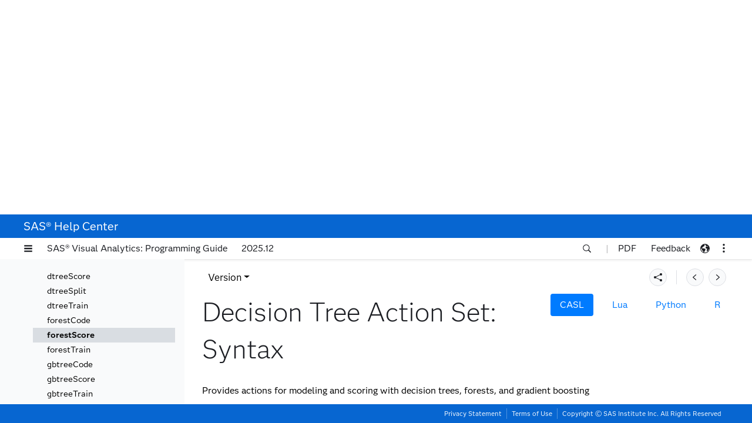

--- FILE ---
content_type: text/html;charset=UTF-8
request_url: https://documentation.sas.com/api/docsets/casanpg/v_063/content/cas-decisiontree-forestscore.htm
body_size: 34973
content:
<!DOCTYPE HTML>
<html xmlns="http://www.w3.org/1999/xhtml" lang="en" dir="ltr">
   <head>
      <meta http-equiv="Content-Type" content="text/html; charset=UTF-8">
      <meta name="description" content="Scores a table using a forest model">
      <meta name="authoringtool" content="XIS:17.0.0">
      <meta name="docsettitle" content="SAS® Visual Analytics: Programming Guide">
      <meta name="releasesystem" content="Viya"/>
      <meta name="product" content="SAS Cloud Analytic Services"/>
      <meta name="product" content="SAS Lua Client Interface for Viya"/>
      <meta name="product" content="SAS Python Client for Viya"/>
      <meta name="product" content="SAS R Client for Viya"/>
      <meta name="product" content="SAS Viya Programming"/>
      <meta name="contenttype" content="Usage and Reference">
      <meta name="date" content="2025-12-15">
      <meta name="locale" content="en">
      <meta name="pagecontains" content="syntax">
      <meta name="authoringtool" content="XIS:17.0.0">
      <title>forestScore Action :: SAS® Visual Analytics: Programming Guide</title>
   </head>
   <body class="xisCas-eDocBody">
      <div class="xisDoc-eDocBody">
         <div data-xis-css-ref="help-center-xisDocStyle-00"></div>
         <div data-xis-css-ref="help-center-xisCasStyle-00"></div>
         <div class="xisCas-resource" data-xis-format="pdf" data-xis-resource-name="casanpg-lua" data-xis-cas-lang="lua"></div>
         <div class="xisCas-resource" data-xis-format="pdf" data-xis-resource-name="casanpg-python" data-xis-cas-lang="python"></div>
         <div class="xisCas-resource" data-xis-format="pdf" data-xis-resource-name="casanpg-sas" data-xis-cas-lang="sas"></div>
         <div class="xisCas-resource" data-xis-format="pdf" data-xis-resource-name="casanpg-r" data-xis-cas-lang="r"></div>
         <div class="xisCas-refProc">
            <div class="xisCas-languageButtons"></div>
            <header>
               <h1 class="xisCas-title">Decision Tree Action Set: Syntax</h1>
               <p class="xisCas-shortDescription">Provides actions for modeling and scoring with decision trees, forests, and gradient
                  boosting</p>
            </header>
            <div class="xis-tabBar" file="decisionTree"></div>
            <div id="SAS-syntax">
               <section class="xisCas-procStatement">
                  <h1 class="xisCas-name">forestScore Action</h1>
                  <p class="xisCas-shortDescription">Scores a table using a forest model.</p>
                  <ul class="xisDoc-topicToc">
                     <li class="xisDoc-topicTocItem"><a href="#SAS.syntax" data-docset-id="casanpg" data-docset-version="v_063">CASL Syntax</a></li>
                     <li class="xisDoc-topicTocItem"><a href="#SAS.ioTableSummary" data-docset-id="casanpg" data-docset-version="v_063">Summary: Input and Output Tables</a></li>
                     <li class="xisDoc-topicTocItem"><a href="#SAS.paramDescriptions" data-docset-id="casanpg" data-docset-version="v_063">Parameter Descriptions</a></li>
                  </ul>
                  <h2 class="xisCas-title" id="SAS.syntax" data-expandcollapse="SAS.forestScore">CASL Syntax</h2>
                  <div class="xisCas-syntaxSimple">
                     <div class="xisCas-syntaxLevel" id="SAS.forestScore"><span class="xisCas-keyword">decisionTree.forestScore</span> &lt;<span class="xisCas-keyword">result</span>=<span class="xisCas-userSuppliedSyntaxValue2">results</span>&gt; &lt;<span class="xisCas-keyword">status</span>=<span class="xisCas-userSuppliedSyntaxValue2">rc</span>&gt; <span class="xisCas-syntax-punctuation">/ </span><div class="xisCas-collapse-content" data-collapse-content="forestScore">
                           <div class="xisCas-syntaxLevel"><span class="xisCas-keyword"><a href="#SAS.cas-decisiontree-forestscore-applyroworder" data-docset-id="casanpg" data-docset-version="v_063">applyRowOrder</a></span><span class="xisCas-syntax-punctuation">=</span>TRUE | FALSE<span class="xisCas-syntax-punctuation">,</span></div>
                           <div class="xisCas-syntaxLevel"><span class="xisCas-keyword"><a href="#SAS.cas-decisiontree-forestscore-assess" data-docset-id="casanpg" data-docset-version="v_063">assess</a></span><span class="xisCas-syntax-punctuation">=</span>TRUE | FALSE<span class="xisCas-syntax-punctuation">,</span></div>
                           <div class="xisCas-syntaxLevel"><span class="xisCas-keyword"><a href="#SAS.cas-decisiontree-forestscore-assessonerow" data-docset-id="casanpg" data-docset-version="v_063">assessOneRow</a></span><span class="xisCas-syntax-punctuation">=</span>TRUE | FALSE<span class="xisCas-syntax-punctuation">,</span></div>
                           <div class="xisCas-syntaxLevel" data-collapse-container=""><span class="xisCas-keyword" data-collapse-trigger="casOut"><a href="#SAS.cas-decisiontree-forestscore-casout" data-docset-id="casanpg" data-docset-version="v_063">casOut</a></span><span class="xisCas-syntax-punctuation">=</span><span class="xisCas-syntax-punctuation">{</span><div class="xisCas-collapse-content" data-collapse-content="casOut">
                                 <div class="xisCas-syntaxLevel"><span class="xisCas-keyword">caslib</span><span class="xisCas-syntax-punctuation">=</span>"<span class="xisCas-userSuppliedSyntaxValue2">string</span>"<span class="xisCas-syntax-punctuation">,</span></div>
                                 <div class="xisCas-syntaxLevel"><span class="xisCas-keyword">compress</span><span class="xisCas-syntax-punctuation">=</span>TRUE | FALSE<span class="xisCas-syntax-punctuation">,</span></div>
                                 <div class="xisCas-syntaxLevel"><span class="xisCas-keyword">indexVars</span><span class="xisCas-syntax-punctuation">=</span>{<span class="xisCas-userSuppliedSyntaxValue2">"variable-name-1"</span> &lt;, <span class="xisCas-userSuppliedSyntaxValue2">"variable-name-2"</span>, ...&gt;}<span class="xisCas-syntax-punctuation">,</span></div>
                                 <div class="xisCas-syntaxLevel"><span class="xisCas-keyword">label</span><span class="xisCas-syntax-punctuation">=</span>"<span class="xisCas-userSuppliedSyntaxValue2">string</span>"<span class="xisCas-syntax-punctuation">,</span></div>
                                 <div class="xisCas-syntaxLevel"><span class="xisCas-keyword">lifetime</span><span class="xisCas-syntax-punctuation">=</span><span class="xisCas-userSuppliedSyntaxValue2">64-bit-integer</span><span class="xisCas-syntax-punctuation">,</span></div>
                                 <div class="xisCas-syntaxLevel"><span class="xisCas-keyword">maxMemSize</span><span class="xisCas-syntax-punctuation">=</span><span class="xisCas-userSuppliedSyntaxValue2">64-bit-integer</span><span class="xisCas-syntax-punctuation">,</span></div>
                                 <div class="xisCas-syntaxLevel"><span class="xisCas-keyword">memoryFormat</span><span class="xisCas-syntax-punctuation">=</span>"DVR" | "INHERIT" | "STANDARD"<span class="xisCas-syntax-punctuation">,</span></div>
                                 <div class="xisCas-syntaxLevel"><span class="xisCas-keyword">name</span><span class="xisCas-syntax-punctuation">=</span>"<span class="xisCas-userSuppliedSyntaxValue2">table-name</span>"<span class="xisCas-syntax-punctuation">,</span></div>
                                 <div class="xisCas-syntaxLevel"><span class="xisCas-keyword">promote</span><span class="xisCas-syntax-punctuation">=</span>TRUE | FALSE<span class="xisCas-syntax-punctuation">,</span></div>
                                 <div class="xisCas-syntaxLevel"><span class="xisCas-keyword">replace</span><span class="xisCas-syntax-punctuation">=</span>TRUE | FALSE<span class="xisCas-syntax-punctuation">,</span></div>
                                 <div class="xisCas-syntaxLevel"><span class="xisCas-keyword">replication</span><span class="xisCas-syntax-punctuation">=</span><span class="xisCas-userSuppliedSyntaxValue2">integer</span><span class="xisCas-syntax-punctuation">,</span></div>
                                 <div class="xisCas-syntaxLevel"><span class="xisCas-keyword">tableRedistUpPolicy</span><span class="xisCas-syntax-punctuation">=</span>"DEFER" | "NOREDIST" | "REBALANCE"<span class="xisCas-syntax-punctuation">,</span></div>
                                 <div class="xisCas-syntaxLevel"><span class="xisCas-keyword">threadBlockSize</span><span class="xisCas-syntax-punctuation">=</span><span class="xisCas-userSuppliedSyntaxValue2">64-bit-integer</span><span class="xisCas-syntax-punctuation">,</span></div>
                                 <div class="xisCas-syntaxLevel"><span class="xisCas-keyword">timeStamp</span><span class="xisCas-syntax-punctuation">=</span>"<span class="xisCas-userSuppliedSyntaxValue2">string</span>"<span class="xisCas-syntax-punctuation">,</span></div>
                                 <div class="xisCas-syntaxLevel"><span class="xisCas-keyword">where</span><span class="xisCas-syntax-punctuation">=</span>{<span class="xisCas-userSuppliedSyntaxValue2">"string-1"</span> &lt;, <span class="xisCas-userSuppliedSyntaxValue2">"string-2"</span>, ...&gt;}</div>
                              </div><span class="xisCas-syntax-punctuation">}</span><span class="xisCas-syntax-punctuation">,</span></div>
                           <div class="xisCas-syntaxLevel"><span class="xisCas-keyword"><a href="#SAS.cas-decisiontree-forestscore-copyvars" data-docset-id="casanpg" data-docset-version="v_063">copyVars</a></span><span class="xisCas-syntax-punctuation">=</span>{<span class="xisCas-userSuppliedSyntaxValue2">"variable-name-1"</span> &lt;, <span class="xisCas-userSuppliedSyntaxValue2">"variable-name-2"</span>, ...&gt;}<span class="xisCas-syntax-punctuation">,</span></div>
                           <div class="xisCas-syntaxLevel"><span class="xisCas-keyword"><a href="#SAS.cas-decisiontree-forestscore-encodename" data-docset-id="casanpg" data-docset-version="v_063">encodeName</a></span><span class="xisCas-syntax-punctuation">=</span>TRUE | FALSE<span class="xisCas-syntax-punctuation">,</span></div>
                           <div class="xisCas-syntaxLevel"><span class="xisCas-keyword"><a href="#SAS.cas-decisiontree-forestscore-impute" data-docset-id="casanpg" data-docset-version="v_063">impute</a></span><span class="xisCas-syntax-punctuation">=</span>TRUE | FALSE<span class="xisCas-syntax-punctuation">,</span></div>
                           <div class="xisCas-syntaxLevel"><span class="xisCas-keyword"><a href="#SAS.cas-decisiontree-forestscore-includemissing" data-docset-id="casanpg" data-docset-version="v_063">includeMissing</a></span><span class="xisCas-syntax-punctuation">=</span>TRUE | FALSE<span class="xisCas-syntax-punctuation">,</span></div>
                           <div class="xisCas-syntaxLevel"><span class="xisCas-keyword"><a href="#SAS.cas-decisiontree-forestscore-isolation" data-docset-id="casanpg" data-docset-version="v_063">isolation</a></span><span class="xisCas-syntax-punctuation">=</span>TRUE | FALSE<span class="xisCas-syntax-punctuation">,</span></div>
                           <div class="xisCas-syntaxLevel"><span class="xisCas-keyword"><a href="#SAS.cas-decisiontree-forestscore-modelid" data-docset-id="casanpg" data-docset-version="v_063">modelId</a></span><span class="xisCas-syntax-punctuation">=</span>"<span class="xisCas-userSuppliedSyntaxValue2">string</span>"<span class="xisCas-syntax-punctuation">,</span></div>
                           <div class="xisCas-syntaxLevelRequired" data-collapse-container=""><span class="xisCas-keyword" data-collapse-trigger="modelTable"><span class="xisCas-required" aria-hidden="true">*</span><span class="sr-only" aria-required="true">required parameter</span> <a href="#SAS.cas-decisiontree-forestscore-modeltable" data-docset-id="casanpg" data-docset-version="v_063">modelTable</a></span><span class="xisCas-syntax-punctuation">=</span><span class="xisCas-syntax-punctuation">{</span><div class="xisCas-collapse-content" data-collapse-content="modelTable">
                                 <div class="xisCas-syntaxLevel"><span class="xisCas-keyword"><a href="#SAS.cas-decisiontree-forestscore-modeltable-caslib" data-docset-id="casanpg" data-docset-version="v_063">caslib</a></span><span class="xisCas-syntax-punctuation">=</span>"<span class="xisCas-userSuppliedSyntaxValue2">string</span>"<span class="xisCas-syntax-punctuation">,</span></div>
                                 <div class="xisCas-syntaxLevel"><span class="xisCas-keyword"><a href="#SAS.cas-decisiontree-forestscore-modeltable-computedondemand" data-docset-id="casanpg" data-docset-version="v_063">computedOnDemand</a></span><span class="xisCas-syntax-punctuation">=</span>TRUE | FALSE<span class="xisCas-syntax-punctuation">,</span></div>
                                 <div class="xisCas-syntaxLevel" data-collapse-container=""><span class="xisCas-keyword" data-collapse-trigger="computedVars"><a href="#SAS.cas-decisiontree-forestscore-modeltable-computedvars" data-docset-id="casanpg" data-docset-version="v_063">computedVars</a></span><span class="xisCas-syntax-punctuation">=</span><span class="xisCas-syntax-punctuation">{{ </span><div class="xisCas-collapse-content" data-collapse-content="computedVars">
                                       <div class="xisCas-syntaxLevel"><span class="xisCas-keyword">format</span><span class="xisCas-syntax-punctuation">=</span>"<span class="xisCas-userSuppliedSyntaxValue2">string</span>"<span class="xisCas-syntax-punctuation">,</span></div>
                                       <div class="xisCas-syntaxLevel"><span class="xisCas-keyword">formattedLength</span><span class="xisCas-syntax-punctuation">=</span><span class="xisCas-userSuppliedSyntaxValue2">integer</span><span class="xisCas-syntax-punctuation">,</span></div>
                                       <div class="xisCas-syntaxLevel"><span class="xisCas-keyword">label</span><span class="xisCas-syntax-punctuation">=</span>"<span class="xisCas-userSuppliedSyntaxValue2">string</span>"<span class="xisCas-syntax-punctuation">,</span></div>
                                       <div class="xisCas-syntaxLevelRequired"><span class="xisCas-required" aria-hidden="true">*</span><span class="sr-only" aria-required="true">required parameter</span> <span class="xisCas-keyword">name</span><span class="xisCas-syntax-punctuation">=</span>"<span class="xisCas-userSuppliedSyntaxValue2">variable-name</span>"<span class="xisCas-syntax-punctuation">,</span></div>
                                       <div class="xisCas-syntaxLevel"><span class="xisCas-keyword">nfd</span><span class="xisCas-syntax-punctuation">=</span><span class="xisCas-userSuppliedSyntaxValue2">integer</span><span class="xisCas-syntax-punctuation">,</span></div>
                                       <div class="xisCas-syntaxLevel"><span class="xisCas-keyword">nfl</span><span class="xisCas-syntax-punctuation">=</span><span class="xisCas-userSuppliedSyntaxValue2">integer</span></div>
                                    </div><span class="xisCas-syntax-punctuation">}, {...}}</span><span class="xisCas-syntax-punctuation">,</span></div>
                                 <div class="xisCas-syntaxLevel"><span class="xisCas-keyword"><a href="#SAS.cas-decisiontree-forestscore-modeltable-computedvarsprogram" data-docset-id="casanpg" data-docset-version="v_063">computedVarsProgram</a></span><span class="xisCas-syntax-punctuation">=</span>"<span class="xisCas-userSuppliedSyntaxValue2">string</span>"<span class="xisCas-syntax-punctuation">,</span></div>
                                 <div class="xisCas-syntaxLevel"><span class="xisCas-keyword"><a href="#SAS.cas-decisiontree-forestscore-modeltable-datasourceoptions" data-docset-id="casanpg" data-docset-version="v_063">dataSourceOptions</a></span><span class="xisCas-syntax-punctuation">=</span>{<span class="xisCas-userSuppliedSyntaxValue2">key-1</span>=<span class="xisCas-userSuppliedSyntaxValue2">any-list-or-data-type-1</span> &lt;, <span class="xisCas-userSuppliedSyntaxValue2">key-2</span>=<span class="xisCas-userSuppliedSyntaxValue2">any-list-or-data-type-2</span>, ...&gt;}<span class="xisCas-syntax-punctuation">,</span></div>
                                 <div class="xisCas-syntaxLevel"><span class="xisCas-keyword"><a href="#SAS.cas-decisiontree-forestscore-modeltable-importoptions" data-docset-id="casanpg" data-docset-version="v_063">importOptions</a></span><span class="xisCas-syntax-punctuation">=</span><span class="xisCas-syntax-punctuation">{</span><span class="xisCas-keyword">fileType</span>="ANY" | "AUDIO" | "AUTO" | "BASESAS" | "CSV" | "DELIMITED" | "DOCUMENT" | "DTA" |
                                    "ESP" | "EXCEL" | "FMT" | "HDAT" | "IMAGE" | "JMP" | "LASR" | "PARQUET" | "SOUND"
                                    | "SPSS" | "VIDEO" | "XLS", <span class="xisCas-userSuppliedSyntaxValue2">fileType-specific-parameters</span><span class="xisCas-syntax-punctuation">}</span><span class="xisCas-syntax-punctuation">,</span></div>
                                 <div class="xisCas-syntaxLevelRequired"><span class="xisCas-required" aria-hidden="true">*</span><span class="sr-only" aria-required="true">required parameter</span> <span class="xisCas-keyword"><a href="#SAS.cas-decisiontree-forestscore-modeltable-name" data-docset-id="casanpg" data-docset-version="v_063">name</a></span><span class="xisCas-syntax-punctuation">=</span>"<span class="xisCas-userSuppliedSyntaxValue2">table-name</span>"<span class="xisCas-syntax-punctuation">,</span></div>
                                 <div class="xisCas-syntaxLevel"><span class="xisCas-keyword"><a href="#SAS.cas-decisiontree-forestscore-modeltable-singlepass" data-docset-id="casanpg" data-docset-version="v_063">singlePass</a></span><span class="xisCas-syntax-punctuation">=</span>TRUE | FALSE<span class="xisCas-syntax-punctuation">,</span></div>
                                 <div class="xisCas-syntaxLevel" data-collapse-container=""><span class="xisCas-keyword" data-collapse-trigger="vars"><a href="#SAS.cas-decisiontree-forestscore-modeltable-vars" data-docset-id="casanpg" data-docset-version="v_063">vars</a></span><span class="xisCas-syntax-punctuation">=</span><span class="xisCas-syntax-punctuation">{{ </span><div class="xisCas-collapse-content" data-collapse-content="vars">
                                       <div class="xisCas-syntaxLevel"><span class="xisCas-keyword">format</span><span class="xisCas-syntax-punctuation">=</span>"<span class="xisCas-userSuppliedSyntaxValue2">string</span>"<span class="xisCas-syntax-punctuation">,</span></div>
                                       <div class="xisCas-syntaxLevel"><span class="xisCas-keyword">formattedLength</span><span class="xisCas-syntax-punctuation">=</span><span class="xisCas-userSuppliedSyntaxValue2">integer</span><span class="xisCas-syntax-punctuation">,</span></div>
                                       <div class="xisCas-syntaxLevel"><span class="xisCas-keyword">label</span><span class="xisCas-syntax-punctuation">=</span>"<span class="xisCas-userSuppliedSyntaxValue2">string</span>"<span class="xisCas-syntax-punctuation">,</span></div>
                                       <div class="xisCas-syntaxLevelRequired"><span class="xisCas-required" aria-hidden="true">*</span><span class="sr-only" aria-required="true">required parameter</span> <span class="xisCas-keyword">name</span><span class="xisCas-syntax-punctuation">=</span>"<span class="xisCas-userSuppliedSyntaxValue2">variable-name</span>"<span class="xisCas-syntax-punctuation">,</span></div>
                                       <div class="xisCas-syntaxLevel"><span class="xisCas-keyword">nfd</span><span class="xisCas-syntax-punctuation">=</span><span class="xisCas-userSuppliedSyntaxValue2">integer</span><span class="xisCas-syntax-punctuation">,</span></div>
                                       <div class="xisCas-syntaxLevel"><span class="xisCas-keyword">nfl</span><span class="xisCas-syntax-punctuation">=</span><span class="xisCas-userSuppliedSyntaxValue2">integer</span></div>
                                    </div><span class="xisCas-syntax-punctuation">}, {...}}</span><span class="xisCas-syntax-punctuation">,</span></div>
                                 <div class="xisCas-syntaxLevel"><span class="xisCas-keyword"><a href="#SAS.cas-decisiontree-forestscore-modeltable-where" data-docset-id="casanpg" data-docset-version="v_063">where</a></span><span class="xisCas-syntax-punctuation">=</span>"<span class="xisCas-userSuppliedSyntaxValue2">where-expression</span>"<span class="xisCas-syntax-punctuation">,</span></div>
                                 <div class="xisCas-syntaxLevel" data-collapse-container=""><span class="xisCas-keyword" data-collapse-trigger="whereTable"><a href="#SAS.cas-decisiontree-forestscore-modeltable-wheretable" data-docset-id="casanpg" data-docset-version="v_063">whereTable</a></span><span class="xisCas-syntax-punctuation">=</span><span class="xisCas-syntax-punctuation">{</span><div class="xisCas-collapse-content" data-collapse-content="whereTable">
                                       <div class="xisCas-syntaxLevel"><span class="xisCas-keyword"><a href="#SAS.cas-decisiontree-forestscore-modeltable-wheretable-caslib" data-docset-id="casanpg" data-docset-version="v_063">casLib</a></span><span class="xisCas-syntax-punctuation">=</span>"<span class="xisCas-userSuppliedSyntaxValue2">string</span>"</div>
                                       <div class="xisCas-syntaxLevel"><span class="xisCas-keyword"><a href="#SAS.cas-decisiontree-forestscore-modeltable-wheretable-datasourceoptions" data-docset-id="casanpg" data-docset-version="v_063">dataSourceOptions</a></span><span class="xisCas-syntax-punctuation">=</span><span class="xisCas-syntax-punctuation">{</span><span class="xisCas-userSuppliedSyntaxValue">adls_noreq-parameters</span> | <span class="xisCas-userSuppliedSyntaxValue">bigquery-parameters</span> | <span class="xisCas-userSuppliedSyntaxValue">cas_noreq-parameters</span> | <span class="xisCas-userSuppliedSyntaxValue">clouddex-parameters</span> | <span class="xisCas-userSuppliedSyntaxValue">db2-parameters</span> | <span class="xisCas-userSuppliedSyntaxValue">dnfs-parameters</span> | <span class="xisCas-userSuppliedSyntaxValue">esp-parameters</span> | <span class="xisCas-userSuppliedSyntaxValue">fedsvr-parameters</span> | <span class="xisCas-userSuppliedSyntaxValue">gcs_noreq-parameters</span> | <span class="xisCas-userSuppliedSyntaxValue">hadoop-parameters</span> | <span class="xisCas-userSuppliedSyntaxValue">hana-parameters</span> | <span class="xisCas-userSuppliedSyntaxValue">impala-parameters</span> | <span class="xisCas-userSuppliedSyntaxValue">informix-parameters</span> | <span class="xisCas-userSuppliedSyntaxValue">jdbc-parameters</span> | <span class="xisCas-userSuppliedSyntaxValue">mongodb-parameters</span> | <span class="xisCas-userSuppliedSyntaxValue">mysql-parameters</span> | <span class="xisCas-userSuppliedSyntaxValue">odbc-parameters</span> | <span class="xisCas-userSuppliedSyntaxValue">oracle-parameters</span> | <span class="xisCas-userSuppliedSyntaxValue">path-parameters</span> | <span class="xisCas-userSuppliedSyntaxValue">postgres-parameters</span> | <span class="xisCas-userSuppliedSyntaxValue">redshift-parameters</span> | <span class="xisCas-userSuppliedSyntaxValue">s3-parameters</span> | <span class="xisCas-userSuppliedSyntaxValue">sapiq-parameters</span> | <span class="xisCas-userSuppliedSyntaxValue">sforce-parameters</span> | <span class="xisCas-userSuppliedSyntaxValue">singlestore_standard-parameters</span> | <span class="xisCas-userSuppliedSyntaxValue">snowflake-parameters</span> | <span class="xisCas-userSuppliedSyntaxValue">spark-parameters</span> | <span class="xisCas-userSuppliedSyntaxValue">spde-parameters</span> | <span class="xisCas-userSuppliedSyntaxValue">sqlserver-parameters</span> | <span class="xisCas-userSuppliedSyntaxValue">ss_noreq-parameters</span> | <span class="xisCas-userSuppliedSyntaxValue">teradata-parameters</span> | <span class="xisCas-userSuppliedSyntaxValue">vertica-parameters</span> | <span class="xisCas-userSuppliedSyntaxValue">yellowbrick-parameters</span><span class="xisCas-syntax-punctuation">}</span></div>
                                       <div class="xisCas-syntaxLevel"><span class="xisCas-keyword"><a href="#SAS.cas-decisiontree-forestscore-modeltable-wheretable-importoptions" data-docset-id="casanpg" data-docset-version="v_063">importOptions</a></span><span class="xisCas-syntax-punctuation">=</span><span class="xisCas-syntax-punctuation">{</span><span class="xisCas-keyword">fileType</span>="ANY" | "AUDIO" | "AUTO" | "BASESAS" | "CSV" | "DELIMITED" | "DOCUMENT" | "DTA" |
                                          "ESP" | "EXCEL" | "FMT" | "HDAT" | "IMAGE" | "JMP" | "LASR" | "PARQUET" | "SOUND"
                                          | "SPSS" | "VIDEO" | "XLS", <span class="xisCas-userSuppliedSyntaxValue2">fileType-specific-parameters</span><span class="xisCas-syntax-punctuation">}</span></div>
                                       <div class="xisCas-syntaxLevelRequired"><span class="xisCas-required" aria-hidden="true">*</span><span class="sr-only" aria-required="true">required parameter</span> <span class="xisCas-keyword"><a href="#SAS.cas-decisiontree-forestscore-modeltable-wheretable-name" data-docset-id="casanpg" data-docset-version="v_063">name</a></span><span class="xisCas-syntax-punctuation">=</span>"<span class="xisCas-userSuppliedSyntaxValue2">table-name</span>"</div>
                                       <div class="xisCas-syntaxLevel" data-collapse-container=""><span class="xisCas-keyword" data-collapse-trigger="vars"><a href="#SAS.cas-decisiontree-forestscore-modeltable-wheretable-vars" data-docset-id="casanpg" data-docset-version="v_063">vars</a></span><span class="xisCas-syntax-punctuation">=</span><span class="xisCas-syntax-punctuation">{{ </span><div class="xisCas-collapse-content" data-collapse-content="vars">
                                             <div class="xisCas-syntaxLevel"><span class="xisCas-keyword">format</span><span class="xisCas-syntax-punctuation">=</span>"<span class="xisCas-userSuppliedSyntaxValue2">string</span>"<span class="xisCas-syntax-punctuation">,</span></div>
                                             <div class="xisCas-syntaxLevel"><span class="xisCas-keyword">formattedLength</span><span class="xisCas-syntax-punctuation">=</span><span class="xisCas-userSuppliedSyntaxValue2">integer</span><span class="xisCas-syntax-punctuation">,</span></div>
                                             <div class="xisCas-syntaxLevel"><span class="xisCas-keyword">label</span><span class="xisCas-syntax-punctuation">=</span>"<span class="xisCas-userSuppliedSyntaxValue2">string</span>"<span class="xisCas-syntax-punctuation">,</span></div>
                                             <div class="xisCas-syntaxLevelRequired"><span class="xisCas-required" aria-hidden="true">*</span><span class="sr-only" aria-required="true">required parameter</span> <span class="xisCas-keyword">name</span><span class="xisCas-syntax-punctuation">=</span>"<span class="xisCas-userSuppliedSyntaxValue2">variable-name</span>"<span class="xisCas-syntax-punctuation">,</span></div>
                                             <div class="xisCas-syntaxLevel"><span class="xisCas-keyword">nfd</span><span class="xisCas-syntax-punctuation">=</span><span class="xisCas-userSuppliedSyntaxValue2">integer</span><span class="xisCas-syntax-punctuation">,</span></div>
                                             <div class="xisCas-syntaxLevel"><span class="xisCas-keyword">nfl</span><span class="xisCas-syntax-punctuation">=</span><span class="xisCas-userSuppliedSyntaxValue2">integer</span></div>
                                          </div><span class="xisCas-syntax-punctuation">}, {...}}</span></div>
                                       <div class="xisCas-syntaxLevel"><span class="xisCas-keyword"><a href="#SAS.cas-decisiontree-forestscore-modeltable-wheretable-where" data-docset-id="casanpg" data-docset-version="v_063">where</a></span><span class="xisCas-syntax-punctuation">=</span>"<span class="xisCas-userSuppliedSyntaxValue2">where-expression</span>"</div>
                                    </div><span class="xisCas-syntax-punctuation">}</span></div>
                              </div><span class="xisCas-syntax-punctuation">}</span><span class="xisCas-syntax-punctuation">,</span></div>
                           <div class="xisCas-syntaxLevel"><span class="xisCas-keyword"><a href="#SAS.cas-decisiontree-forestscore-ntree" data-docset-id="casanpg" data-docset-version="v_063">nTree</a></span><span class="xisCas-syntax-punctuation">=</span><span class="xisCas-userSuppliedSyntaxValue2">integer</span><span class="xisCas-syntax-punctuation">,</span></div>
                           <div class="xisCas-syntaxLevel"><span class="xisCas-keyword"><a href="#SAS.cas-decisiontree-forestscore-rbaimp" data-docset-id="casanpg" data-docset-version="v_063">rbaImp</a></span><span class="xisCas-syntax-punctuation">=</span>TRUE | FALSE<span class="xisCas-syntax-punctuation">,</span></div>
                           <div class="xisCas-syntaxLevel"><span class="xisCas-keyword"><a href="#SAS.cas-decisiontree-forestscore-seed" data-docset-id="casanpg" data-docset-version="v_063">seed</a></span><span class="xisCas-syntax-punctuation">=</span><span class="xisCas-userSuppliedSyntaxValue2">double</span><span class="xisCas-syntax-punctuation">,</span></div>
                           <div class="xisCas-syntaxLevelRequired" data-collapse-container=""><span class="xisCas-keyword" data-collapse-trigger="table"><span class="xisCas-required" aria-hidden="true">*</span><span class="sr-only" aria-required="true">required parameter</span> <a href="#SAS.cas-decisiontree-forestscore-table" data-docset-id="casanpg" data-docset-version="v_063">table</a></span><span class="xisCas-syntax-punctuation">=</span><span class="xisCas-syntax-punctuation">{</span><div class="xisCas-collapse-content" data-collapse-content="table">
                                 <div class="xisCas-syntaxLevel"><span class="xisCas-keyword"><a href="#SAS.cas-decisiontree-forestscore-table-caslib" data-docset-id="casanpg" data-docset-version="v_063">caslib</a></span><span class="xisCas-syntax-punctuation">=</span>"<span class="xisCas-userSuppliedSyntaxValue2">string</span>"<span class="xisCas-syntax-punctuation">,</span></div>
                                 <div class="xisCas-syntaxLevel"><span class="xisCas-keyword"><a href="#SAS.cas-decisiontree-forestscore-table-computedondemand" data-docset-id="casanpg" data-docset-version="v_063">computedOnDemand</a></span><span class="xisCas-syntax-punctuation">=</span>TRUE | FALSE<span class="xisCas-syntax-punctuation">,</span></div>
                                 <div class="xisCas-syntaxLevel" data-collapse-container=""><span class="xisCas-keyword" data-collapse-trigger="computedVars"><a href="#SAS.cas-decisiontree-forestscore-table-computedvars" data-docset-id="casanpg" data-docset-version="v_063">computedVars</a></span><span class="xisCas-syntax-punctuation">=</span><span class="xisCas-syntax-punctuation">{{ </span><div class="xisCas-collapse-content" data-collapse-content="computedVars">
                                       <div class="xisCas-syntaxLevel"><span class="xisCas-keyword">format</span><span class="xisCas-syntax-punctuation">=</span>"<span class="xisCas-userSuppliedSyntaxValue2">string</span>"<span class="xisCas-syntax-punctuation">,</span></div>
                                       <div class="xisCas-syntaxLevel"><span class="xisCas-keyword">formattedLength</span><span class="xisCas-syntax-punctuation">=</span><span class="xisCas-userSuppliedSyntaxValue2">integer</span><span class="xisCas-syntax-punctuation">,</span></div>
                                       <div class="xisCas-syntaxLevel"><span class="xisCas-keyword">label</span><span class="xisCas-syntax-punctuation">=</span>"<span class="xisCas-userSuppliedSyntaxValue2">string</span>"<span class="xisCas-syntax-punctuation">,</span></div>
                                       <div class="xisCas-syntaxLevelRequired"><span class="xisCas-required" aria-hidden="true">*</span><span class="sr-only" aria-required="true">required parameter</span> <span class="xisCas-keyword">name</span><span class="xisCas-syntax-punctuation">=</span>"<span class="xisCas-userSuppliedSyntaxValue2">variable-name</span>"<span class="xisCas-syntax-punctuation">,</span></div>
                                       <div class="xisCas-syntaxLevel"><span class="xisCas-keyword">nfd</span><span class="xisCas-syntax-punctuation">=</span><span class="xisCas-userSuppliedSyntaxValue2">integer</span><span class="xisCas-syntax-punctuation">,</span></div>
                                       <div class="xisCas-syntaxLevel"><span class="xisCas-keyword">nfl</span><span class="xisCas-syntax-punctuation">=</span><span class="xisCas-userSuppliedSyntaxValue2">integer</span></div>
                                    </div><span class="xisCas-syntax-punctuation">}, {...}}</span><span class="xisCas-syntax-punctuation">,</span></div>
                                 <div class="xisCas-syntaxLevel"><span class="xisCas-keyword"><a href="#SAS.cas-decisiontree-forestscore-table-computedvarsprogram" data-docset-id="casanpg" data-docset-version="v_063">computedVarsProgram</a></span><span class="xisCas-syntax-punctuation">=</span>"<span class="xisCas-userSuppliedSyntaxValue2">string</span>"<span class="xisCas-syntax-punctuation">,</span></div>
                                 <div class="xisCas-syntaxLevel"><span class="xisCas-keyword"><a href="#SAS.cas-decisiontree-forestscore-table-datasourceoptions" data-docset-id="casanpg" data-docset-version="v_063">dataSourceOptions</a></span><span class="xisCas-syntax-punctuation">=</span>{<span class="xisCas-userSuppliedSyntaxValue2">key-1</span>=<span class="xisCas-userSuppliedSyntaxValue2">any-list-or-data-type-1</span> &lt;, <span class="xisCas-userSuppliedSyntaxValue2">key-2</span>=<span class="xisCas-userSuppliedSyntaxValue2">any-list-or-data-type-2</span>, ...&gt;}<span class="xisCas-syntax-punctuation">,</span></div>
                                 <div class="xisCas-syntaxLevel"><span class="xisCas-keyword"><a href="#SAS.cas-decisiontree-forestscore-table-importoptions" data-docset-id="casanpg" data-docset-version="v_063">importOptions</a></span><span class="xisCas-syntax-punctuation">=</span><span class="xisCas-syntax-punctuation">{</span><span class="xisCas-keyword">fileType</span>="ANY" | "AUDIO" | "AUTO" | "BASESAS" | "CSV" | "DELIMITED" | "DOCUMENT" | "DTA" |
                                    "ESP" | "EXCEL" | "FMT" | "HDAT" | "IMAGE" | "JMP" | "LASR" | "PARQUET" | "SOUND"
                                    | "SPSS" | "VIDEO" | "XLS", <span class="xisCas-userSuppliedSyntaxValue2">fileType-specific-parameters</span><span class="xisCas-syntax-punctuation">}</span><span class="xisCas-syntax-punctuation">,</span></div>
                                 <div class="xisCas-syntaxLevelRequired"><span class="xisCas-required" aria-hidden="true">*</span><span class="sr-only" aria-required="true">required parameter</span> <span class="xisCas-keyword"><a href="#SAS.cas-decisiontree-forestscore-table-name" data-docset-id="casanpg" data-docset-version="v_063">name</a></span><span class="xisCas-syntax-punctuation">=</span>"<span class="xisCas-userSuppliedSyntaxValue2">table-name</span>"<span class="xisCas-syntax-punctuation">,</span></div>
                                 <div class="xisCas-syntaxLevel"><span class="xisCas-keyword"><a href="#SAS.cas-decisiontree-forestscore-table-singlepass" data-docset-id="casanpg" data-docset-version="v_063">singlePass</a></span><span class="xisCas-syntax-punctuation">=</span>TRUE | FALSE<span class="xisCas-syntax-punctuation">,</span></div>
                                 <div class="xisCas-syntaxLevel" data-collapse-container=""><span class="xisCas-keyword" data-collapse-trigger="vars"><a href="#SAS.cas-decisiontree-forestscore-table-vars" data-docset-id="casanpg" data-docset-version="v_063">vars</a></span><span class="xisCas-syntax-punctuation">=</span><span class="xisCas-syntax-punctuation">{{ </span><div class="xisCas-collapse-content" data-collapse-content="vars">
                                       <div class="xisCas-syntaxLevel"><span class="xisCas-keyword">format</span><span class="xisCas-syntax-punctuation">=</span>"<span class="xisCas-userSuppliedSyntaxValue2">string</span>"<span class="xisCas-syntax-punctuation">,</span></div>
                                       <div class="xisCas-syntaxLevel"><span class="xisCas-keyword">formattedLength</span><span class="xisCas-syntax-punctuation">=</span><span class="xisCas-userSuppliedSyntaxValue2">integer</span><span class="xisCas-syntax-punctuation">,</span></div>
                                       <div class="xisCas-syntaxLevel"><span class="xisCas-keyword">label</span><span class="xisCas-syntax-punctuation">=</span>"<span class="xisCas-userSuppliedSyntaxValue2">string</span>"<span class="xisCas-syntax-punctuation">,</span></div>
                                       <div class="xisCas-syntaxLevelRequired"><span class="xisCas-required" aria-hidden="true">*</span><span class="sr-only" aria-required="true">required parameter</span> <span class="xisCas-keyword">name</span><span class="xisCas-syntax-punctuation">=</span>"<span class="xisCas-userSuppliedSyntaxValue2">variable-name</span>"<span class="xisCas-syntax-punctuation">,</span></div>
                                       <div class="xisCas-syntaxLevel"><span class="xisCas-keyword">nfd</span><span class="xisCas-syntax-punctuation">=</span><span class="xisCas-userSuppliedSyntaxValue2">integer</span><span class="xisCas-syntax-punctuation">,</span></div>
                                       <div class="xisCas-syntaxLevel"><span class="xisCas-keyword">nfl</span><span class="xisCas-syntax-punctuation">=</span><span class="xisCas-userSuppliedSyntaxValue2">integer</span></div>
                                    </div><span class="xisCas-syntax-punctuation">}, {...}}</span><span class="xisCas-syntax-punctuation">,</span></div>
                                 <div class="xisCas-syntaxLevel"><span class="xisCas-keyword"><a href="#SAS.cas-decisiontree-forestscore-table-where" data-docset-id="casanpg" data-docset-version="v_063">where</a></span><span class="xisCas-syntax-punctuation">=</span>"<span class="xisCas-userSuppliedSyntaxValue2">where-expression</span>"<span class="xisCas-syntax-punctuation">,</span></div>
                                 <div class="xisCas-syntaxLevel" data-collapse-container=""><span class="xisCas-keyword" data-collapse-trigger="whereTable"><a href="#SAS.cas-decisiontree-forestscore-table-wheretable" data-docset-id="casanpg" data-docset-version="v_063">whereTable</a></span><span class="xisCas-syntax-punctuation">=</span><span class="xisCas-syntax-punctuation">{</span><div class="xisCas-collapse-content" data-collapse-content="whereTable">
                                       <div class="xisCas-syntaxLevel"><span class="xisCas-keyword"><a href="#SAS.cas-decisiontree-forestscore-table-wheretable-caslib" data-docset-id="casanpg" data-docset-version="v_063">casLib</a></span><span class="xisCas-syntax-punctuation">=</span>"<span class="xisCas-userSuppliedSyntaxValue2">string</span>"</div>
                                       <div class="xisCas-syntaxLevel"><span class="xisCas-keyword"><a href="#SAS.cas-decisiontree-forestscore-table-wheretable-datasourceoptions" data-docset-id="casanpg" data-docset-version="v_063">dataSourceOptions</a></span><span class="xisCas-syntax-punctuation">=</span><span class="xisCas-syntax-punctuation">{</span><span class="xisCas-userSuppliedSyntaxValue">adls_noreq-parameters</span> | <span class="xisCas-userSuppliedSyntaxValue">bigquery-parameters</span> | <span class="xisCas-userSuppliedSyntaxValue">cas_noreq-parameters</span> | <span class="xisCas-userSuppliedSyntaxValue">clouddex-parameters</span> | <span class="xisCas-userSuppliedSyntaxValue">db2-parameters</span> | <span class="xisCas-userSuppliedSyntaxValue">dnfs-parameters</span> | <span class="xisCas-userSuppliedSyntaxValue">esp-parameters</span> | <span class="xisCas-userSuppliedSyntaxValue">fedsvr-parameters</span> | <span class="xisCas-userSuppliedSyntaxValue">gcs_noreq-parameters</span> | <span class="xisCas-userSuppliedSyntaxValue">hadoop-parameters</span> | <span class="xisCas-userSuppliedSyntaxValue">hana-parameters</span> | <span class="xisCas-userSuppliedSyntaxValue">impala-parameters</span> | <span class="xisCas-userSuppliedSyntaxValue">informix-parameters</span> | <span class="xisCas-userSuppliedSyntaxValue">jdbc-parameters</span> | <span class="xisCas-userSuppliedSyntaxValue">mongodb-parameters</span> | <span class="xisCas-userSuppliedSyntaxValue">mysql-parameters</span> | <span class="xisCas-userSuppliedSyntaxValue">odbc-parameters</span> | <span class="xisCas-userSuppliedSyntaxValue">oracle-parameters</span> | <span class="xisCas-userSuppliedSyntaxValue">path-parameters</span> | <span class="xisCas-userSuppliedSyntaxValue">postgres-parameters</span> | <span class="xisCas-userSuppliedSyntaxValue">redshift-parameters</span> | <span class="xisCas-userSuppliedSyntaxValue">s3-parameters</span> | <span class="xisCas-userSuppliedSyntaxValue">sapiq-parameters</span> | <span class="xisCas-userSuppliedSyntaxValue">sforce-parameters</span> | <span class="xisCas-userSuppliedSyntaxValue">singlestore_standard-parameters</span> | <span class="xisCas-userSuppliedSyntaxValue">snowflake-parameters</span> | <span class="xisCas-userSuppliedSyntaxValue">spark-parameters</span> | <span class="xisCas-userSuppliedSyntaxValue">spde-parameters</span> | <span class="xisCas-userSuppliedSyntaxValue">sqlserver-parameters</span> | <span class="xisCas-userSuppliedSyntaxValue">ss_noreq-parameters</span> | <span class="xisCas-userSuppliedSyntaxValue">teradata-parameters</span> | <span class="xisCas-userSuppliedSyntaxValue">vertica-parameters</span> | <span class="xisCas-userSuppliedSyntaxValue">yellowbrick-parameters</span><span class="xisCas-syntax-punctuation">}</span></div>
                                       <div class="xisCas-syntaxLevel"><span class="xisCas-keyword"><a href="#SAS.cas-decisiontree-forestscore-table-wheretable-importoptions" data-docset-id="casanpg" data-docset-version="v_063">importOptions</a></span><span class="xisCas-syntax-punctuation">=</span><span class="xisCas-syntax-punctuation">{</span><span class="xisCas-keyword">fileType</span>="ANY" | "AUDIO" | "AUTO" | "BASESAS" | "CSV" | "DELIMITED" | "DOCUMENT" | "DTA" |
                                          "ESP" | "EXCEL" | "FMT" | "HDAT" | "IMAGE" | "JMP" | "LASR" | "PARQUET" | "SOUND"
                                          | "SPSS" | "VIDEO" | "XLS", <span class="xisCas-userSuppliedSyntaxValue2">fileType-specific-parameters</span><span class="xisCas-syntax-punctuation">}</span></div>
                                       <div class="xisCas-syntaxLevelRequired"><span class="xisCas-required" aria-hidden="true">*</span><span class="sr-only" aria-required="true">required parameter</span> <span class="xisCas-keyword"><a href="#SAS.cas-decisiontree-forestscore-table-wheretable-name" data-docset-id="casanpg" data-docset-version="v_063">name</a></span><span class="xisCas-syntax-punctuation">=</span>"<span class="xisCas-userSuppliedSyntaxValue2">table-name</span>"</div>
                                       <div class="xisCas-syntaxLevel" data-collapse-container=""><span class="xisCas-keyword" data-collapse-trigger="vars"><a href="#SAS.cas-decisiontree-forestscore-table-wheretable-vars" data-docset-id="casanpg" data-docset-version="v_063">vars</a></span><span class="xisCas-syntax-punctuation">=</span><span class="xisCas-syntax-punctuation">{{ </span><div class="xisCas-collapse-content" data-collapse-content="vars">
                                             <div class="xisCas-syntaxLevel"><span class="xisCas-keyword">format</span><span class="xisCas-syntax-punctuation">=</span>"<span class="xisCas-userSuppliedSyntaxValue2">string</span>"<span class="xisCas-syntax-punctuation">,</span></div>
                                             <div class="xisCas-syntaxLevel"><span class="xisCas-keyword">formattedLength</span><span class="xisCas-syntax-punctuation">=</span><span class="xisCas-userSuppliedSyntaxValue2">integer</span><span class="xisCas-syntax-punctuation">,</span></div>
                                             <div class="xisCas-syntaxLevel"><span class="xisCas-keyword">label</span><span class="xisCas-syntax-punctuation">=</span>"<span class="xisCas-userSuppliedSyntaxValue2">string</span>"<span class="xisCas-syntax-punctuation">,</span></div>
                                             <div class="xisCas-syntaxLevelRequired"><span class="xisCas-required" aria-hidden="true">*</span><span class="sr-only" aria-required="true">required parameter</span> <span class="xisCas-keyword">name</span><span class="xisCas-syntax-punctuation">=</span>"<span class="xisCas-userSuppliedSyntaxValue2">variable-name</span>"<span class="xisCas-syntax-punctuation">,</span></div>
                                             <div class="xisCas-syntaxLevel"><span class="xisCas-keyword">nfd</span><span class="xisCas-syntax-punctuation">=</span><span class="xisCas-userSuppliedSyntaxValue2">integer</span><span class="xisCas-syntax-punctuation">,</span></div>
                                             <div class="xisCas-syntaxLevel"><span class="xisCas-keyword">nfl</span><span class="xisCas-syntax-punctuation">=</span><span class="xisCas-userSuppliedSyntaxValue2">integer</span></div>
                                          </div><span class="xisCas-syntax-punctuation">}, {...}}</span></div>
                                       <div class="xisCas-syntaxLevel"><span class="xisCas-keyword"><a href="#SAS.cas-decisiontree-forestscore-table-wheretable-where" data-docset-id="casanpg" data-docset-version="v_063">where</a></span><span class="xisCas-syntax-punctuation">=</span>"<span class="xisCas-userSuppliedSyntaxValue2">where-expression</span>"</div>
                                    </div><span class="xisCas-syntax-punctuation">}</span></div>
                              </div><span class="xisCas-syntax-punctuation">}</span><span class="xisCas-syntax-punctuation">,</span></div>
                           <div class="xisCas-syntaxLevel"><span class="xisCas-keyword"><a href="#SAS.cas-decisiontree-forestscore-target" data-docset-id="casanpg" data-docset-version="v_063">target</a></span><span class="xisCas-syntax-punctuation">=</span>"<span class="xisCas-userSuppliedSyntaxValue2">variable-name</span>"<span class="xisCas-syntax-punctuation">,</span></div>
                           <div class="xisCas-syntaxLevel"><span class="xisCas-keyword"><a href="#SAS.cas-decisiontree-forestscore-treeerror" data-docset-id="casanpg" data-docset-version="v_063">treeError</a></span><span class="xisCas-syntax-punctuation">=</span>TRUE | FALSE<span class="xisCas-syntax-punctuation">,</span></div>
                           <div class="xisCas-syntaxLevel"><span class="xisCas-keyword"><a href="#SAS.cas-decisiontree-forestscore-treevotes" data-docset-id="casanpg" data-docset-version="v_063">treeVotes</a></span><span class="xisCas-syntax-punctuation">=</span>TRUE | FALSE<span class="xisCas-syntax-punctuation">,</span></div>
                           <div class="xisCas-syntaxLevel"><span class="xisCas-keyword"><a href="#SAS.cas-decisiontree-forestscore-varintimp" data-docset-id="casanpg" data-docset-version="v_063">varIntImp</a></span><span class="xisCas-syntax-punctuation">=</span><span class="xisCas-userSuppliedSyntaxValue2">integer</span><span class="xisCas-syntax-punctuation">,</span></div>
                           <div class="xisCas-syntaxLevel"><span class="xisCas-keyword"><a href="#SAS.cas-decisiontree-forestscore-vote" data-docset-id="casanpg" data-docset-version="v_063">vote</a></span><span class="xisCas-syntax-punctuation">=</span><a href="#SAS.cas-decisiontree-forestscore-vote-majority" data-docset-id="casanpg" data-docset-version="v_063">"MAJORITY"</a> | <a href="#SAS.cas-decisiontree-forestscore-vote-prob" data-docset-id="casanpg" data-docset-version="v_063">"PROB"</a></div>
                        </div><span class="xisCas-syntax-punctuation">;</span></div>
                  </div>
                  <div class="xisCas-requiredLegend"><span class="xisCas-required" aria-hidden="true">* </span>indicates a required parameter</div>
                  <div class="xisDoc-ioTables" id="SAS.ioTableSummary">
                     <h2 class="xisDoc-title">Summary: Input and Output Tables</h2>
                     <p class="xisDoc-paragraph">If a row includes a subparameter, you can specify the name, caslib, and so on in the
                        subparameter. Otherwise, you can specify the name, caslib, and so on in the parameter.</p>
                     <section class="xisDoc-tableWrap">
                        <table class="xisDoc-table">
                           <caption class="xisDoc-title">Parameters for Reading Input Tables</caption>
                           <tbody>
                              <tr>
                                 <th class="xisDoc-horizontalLeft xisDoc-verticalTop">
                                    <p class="xisDoc-paragraph">Parameter</p>
                                 </th>
                                 <th class="xisDoc-horizontalLeft xisDoc-verticalTop">
                                    <p class="xisDoc-paragraph">Subparameter</p>
                                 </th>
                                 <th class="xisDoc-horizontalLeft xisDoc-verticalTop">
                                    <p class="xisDoc-paragraph">Description</p>
                                 </th>
                              </tr>
                              <tr>
                                 <td class="xisDoc-horizontalLeft xisDoc-verticalTop">
                                    <p class="xisDoc-paragraph"><span class="xisCas-required" aria-hidden="true">*</span><span class="sr-only" aria-required="true">required parameter</span><span class="xisDoc-keyword"><a href="#SAS.cas-decisiontree-forestscore-modeltable">modelTable</a></span></p>
                                 </td>
                                 <td class="xisDoc-horizontalLeft xisDoc-verticalTop">
                                    <p class="xisDoc-paragraph">—</p>
                                 </td>
                                 <td class="xisDoc-horizontalLeft xisDoc-verticalTop">
                                    <p class="xisDoc-paragraph">specifies the table containing the model.</p>
                                 </td>
                              </tr>
                              <tr>
                                 <td class="xisDoc-horizontalLeft xisDoc-verticalTop">
                                    <p class="xisDoc-paragraph"><span class="xisCas-required" aria-hidden="true">*</span><span class="sr-only" aria-required="true">required parameter</span><span class="xisDoc-keyword"><a href="#SAS.cas-decisiontree-forestscore-table">table</a></span></p>
                                 </td>
                                 <td class="xisDoc-horizontalLeft xisDoc-verticalTop">
                                    <p class="xisDoc-paragraph">—</p>
                                 </td>
                                 <td class="xisDoc-horizontalLeft xisDoc-verticalTop">
                                    <p class="xisDoc-paragraph">specifies the settings for an input table.</p>
                                 </td>
                              </tr>
                           </tbody>
                        </table>
                     </section>
                     <section class="xisDoc-tableWrap">
                        <table class="xisDoc-table">
                           <caption class="xisDoc-title">Parameters for Creating Output Tables</caption>
                           <tbody>
                              <tr>
                                 <th class="xisDoc-horizontalLeft xisDoc-verticalTop">
                                    <p class="xisDoc-paragraph">Parameter</p>
                                 </th>
                                 <th class="xisDoc-horizontalLeft xisDoc-verticalTop">
                                    <p class="xisDoc-paragraph">Subparameter</p>
                                 </th>
                                 <th class="xisDoc-horizontalLeft xisDoc-verticalTop">
                                    <p class="xisDoc-paragraph">Description</p>
                                 </th>
                              </tr>
                              <tr>
                                 <td class="xisDoc-horizontalLeft xisDoc-verticalTop">
                                    <p class="xisDoc-paragraph"><span>&nbsp;</span><span class="xisDoc-keyword"><a href="#SAS.cas-decisiontree-forestscore-casout">casOut</a></span></p>
                                 </td>
                                 <td class="xisDoc-horizontalLeft xisDoc-verticalTop">
                                    <p class="xisDoc-paragraph">—</p>
                                 </td>
                                 <td class="xisDoc-horizontalLeft xisDoc-verticalTop">
                                    <p class="xisDoc-paragraph">specifies the table to store the scored results in. When not specified, the action
                                       scores the data set and computes only the mis-classification rate for classifications
                                       and mean squared error for regressions.</p>
                                 </td>
                              </tr>
                           </tbody>
                        </table>
                     </section>
                  </div>
                  <div class="xisCas-syntaxDescription">
                     <div class="xisCas-requiredArgGroup">
                        <h2 class="xisCas-title" id="SAS.paramDescriptions">Parameter Descriptions</h2>
                        <div class="xisCas-argDescriptionPair">
                           <h4 class="xisCas-argument" id="SAS.cas-decisiontree-forestscore-applyroworder">applyRowOrder<span class="xisCas-equals">=TRUE | FALSE</span></h4>
                           <div class="xisCas-argumentDescription">
                              <p class="xisCas-paraSimple">Specifies that you wish the action use a prespecified row ordering.  This requires
                                 using the orderby and groupby parameters on a preliminary table.partition action call.</p>
                              <section class="xisDoc-tableWrap">
                                 <table class="xisCas-summary">
                                    <tr>
                                       <th class="xisCas-summaryDefault">Alias</th>
                                       <td class="xisCas-summaryText">reproducibleRowOrder</td>
                                    </tr>
                                    <tr>
                                       <th class="xisCas-summaryDefault">Default</th>
                                       <td class="xisCas-summaryText">FALSE</td>
                                    </tr>
                                 </table>
                              </section>
                           </div>
                        </div>
                        <div class="xisCas-argDescriptionPair">
                           <h4 class="xisCas-argument" id="SAS.cas-decisiontree-forestscore-assess">assess<span class="xisCas-equals">=TRUE | FALSE</span></h4>
                           <div class="xisCas-argumentDescription">
                              <p class="xisCas-paraSimple">when set to True, predicted probabilities are added to the result table for the event
                                 levels. You can use these predicted probabilities with the assess action.</p>
                              <section class="xisDoc-tableWrap">
                                 <table class="xisCas-summary">
                                    <tr>
                                       <th class="xisCas-summaryDefault">Default</th>
                                       <td class="xisCas-summaryText">FALSE</td>
                                    </tr>
                                 </table>
                              </section>
                           </div>
                        </div>
                        <div class="xisCas-argDescriptionPair">
                           <h4 class="xisCas-argument" id="SAS.cas-decisiontree-forestscore-assessonerow">assessOneRow<span class="xisCas-equals">=TRUE | FALSE</span></h4>
                           <div class="xisCas-argumentDescription">
                              <p class="xisCas-paraSimple">when set to True, predicted probabilities are added to the result table for the event
                                 levels. All event probabilities are included as separate columns and are named with
                                 the prefix _DT_P_. You can use these predicted probabilities with the assess action.</p>
                              <section class="xisDoc-tableWrap">
                                 <table class="xisCas-summary">
                                    <tr>
                                       <th class="xisCas-summaryDefault">Default</th>
                                       <td class="xisCas-summaryText">FALSE</td>
                                    </tr>
                                 </table>
                              </section>
                           </div>
                        </div>
                        <div class="xisCas-argDescriptionPair">
                           <h4 class="xisCas-argument" id="SAS.cas-decisiontree-forestscore-casout">casOut<span class="xisCas-equals">={<span class="xisCas-userSuppliedSyntaxValue2">casouttable</span>}</span></h4>
                           <div class="xisCas-argumentDescription">
                              <p class="xisCas-paraSimple">specifies the table to store the scored results in. When not specified, the action
                                 scores the data set and computes only the mis-classification rate for classifications
                                 and mean squared error for regressions.</p>
                              <p class="xisCas-paraSimple">For more information about specifying the casOut parameter, see the common <a href="compg-casouttable-15param.htm" title="" data-docset-id="casanpg" data-docset-version="v_063">casouttable</a> parameter.</p>
                           </div>
                        </div>
                        <div class="xisCas-argDescriptionPair">
                           <h4 class="xisCas-argument" id="SAS.cas-decisiontree-forestscore-copyvars">copyVars<span class="xisCas-equals">={<span class="xisCas-userSuppliedSyntaxValue2">"variable-name-1"</span> &lt;, <span class="xisCas-userSuppliedSyntaxValue2">"variable-name-2"</span>, ...&gt;}</span></h4>
                           <div class="xisCas-argumentDescription">
                              <p class="xisCas-paraSimple">specifies the variables to transfer from the input table to the output table.</p>
                              <section class="xisDoc-tableWrap">
                                 <table class="xisCas-summary">
                                    <tr>
                                       <th class="xisCas-summaryDefault">Alias</th>
                                       <td class="xisCas-summaryText">copyVar</td>
                                    </tr>
                                 </table>
                              </section>
                           </div>
                        </div>
                        <div class="xisCas-argDescriptionPair">
                           <h4 class="xisCas-argument" id="SAS.cas-decisiontree-forestscore-encodename">encodeName<span class="xisCas-equals">=TRUE | FALSE</span></h4>
                           <div class="xisCas-argumentDescription">
                              <p class="xisCas-paraSimple">specifies whether to encode the variable names such as predicted probabilities of
                                 a binary or nominal target in the generated casout table. The predicted probabilities
                                 are named with the prefix P_ instead of _DT_P_.</p>
                              <section class="xisDoc-tableWrap">
                                 <table class="xisCas-summary">
                                    <tr>
                                       <th class="xisCas-summaryDefault">Default</th>
                                       <td class="xisCas-summaryText">FALSE</td>
                                    </tr>
                                 </table>
                              </section>
                           </div>
                        </div>
                        <div class="xisCas-argDescriptionPair">
                           <h4 class="xisCas-argument" id="SAS.cas-decisiontree-forestscore-impute">impute<span class="xisCas-equals">=TRUE | FALSE</span></h4>
                           <div class="xisCas-argumentDescription">
                              <p class="xisCas-paraSimple">specifies how to handle observations with non-missing value for the target variable.
                                 When true, the observed values are assumed to be known without error and are used
                                 as the predicted values.</p>
                              <section class="xisDoc-tableWrap">
                                 <table class="xisCas-summary">
                                    <tr>
                                       <th class="xisCas-summaryDefault">Default</th>
                                       <td class="xisCas-summaryText">FALSE</td>
                                    </tr>
                                 </table>
                              </section>
                           </div>
                        </div>
                        <div class="xisCas-argDescriptionPair">
                           <h4 class="xisCas-argument" id="SAS.cas-decisiontree-forestscore-includemissing">includeMissing<span class="xisCas-equals">=TRUE | FALSE</span></h4>
                           <div class="xisCas-argumentDescription">
                              <p class="xisCas-paraSimple">by default, observations with missing values are included. When set to False, observations
                                 with missing values for the variables used in the tree model are ignored when scoring.</p>
                              <section class="xisDoc-tableWrap">
                                 <table class="xisCas-summary">
                                    <tr>
                                       <th class="xisCas-summaryDefault">Default</th>
                                       <td class="xisCas-summaryText">TRUE</td>
                                    </tr>
                                 </table>
                              </section>
                           </div>
                        </div>
                        <div class="xisCas-argDescriptionPair">
                           <h4 class="xisCas-argument" id="SAS.cas-decisiontree-forestscore-isolation">isolation<span class="xisCas-equals">=TRUE | FALSE</span></h4>
                           <div class="xisCas-argumentDescription">
                              <section class="xisDoc-tableWrap">
                                 <table class="xisCas-summary">
                                    <tr>
                                       <th class="xisCas-summaryDefault">Default</th>
                                       <td class="xisCas-summaryText">FALSE</td>
                                    </tr>
                                 </table>
                              </section>
                           </div>
                        </div>
                        <div class="xisCas-argDescriptionPair">
                           <h4 class="xisCas-argument" id="SAS.cas-decisiontree-forestscore-modelid">modelId<span class="xisCas-equals">="<span class="xisCas-userSuppliedSyntaxValue2">string</span>"</span></h4>
                           <div class="xisCas-argumentDescription">
                              <p class="xisCas-paraSimple">specifies the model ID variable name to use when generating the scored table. By default,
                                 the variable name is _DT_PredName_ for classifications, _DT_PredLowerbd_ and _DT_PredUpperbd_
                                 for a binned target, and _DT_PredMean_ for regressions.</p>
                           </div>
                        </div>
                        <div class="xisCas-argDescriptionPairRequired">
                           <h4 class="xisCas-argument" id="SAS.cas-decisiontree-forestscore-modeltable"><span class="xisCas-required">*</span> modelTable<span class="xisCas-equals">={<span class="xisCas-userSuppliedSyntaxValue2">castable</span>}</span></h4>
                           <div class="xisCas-argumentDescription">
                              <p class="xisCas-paraSimple">specifies the table containing the model.</p>
                              <section class="xisDoc-tableWrap">
                                 <table class="xisCas-summary">
                                    <tr>
                                       <th class="xisCas-summaryDefault">Long form</th>
                                       <td class="xisCas-summaryText">modelTable={name="<span class="xisCas-userSuppliedSyntaxValue2">table-name</span>"}</td>
                                    </tr>
                                    <tr>
                                       <th class="xisCas-summaryDefault">Shortcut form</th>
                                       <td class="xisCas-summaryText">modelTable="<span class="xisCas-userSuppliedSyntaxValue2">table-name</span>"</td>
                                    </tr>
                                 </table>
                              </section>
                              <section class="xisDoc-tableWrap">
                                 <table class="xisCas-summary">
                                    <tr>
                                       <th class="xisCas-summaryDefault">Alias</th>
                                       <td class="xisCas-summaryText">model</td>
                                    </tr>
                                 </table>
                                 <p class="xisCas-paraSimple">The castable value can be one or more of the following:</p>
                              </section>
                              <div class="xisCas-argDescriptionPair">
                                 <h5 class="xisCas-argument" id="SAS.cas-decisiontree-forestscore-modeltable-caslib">caslib<span class="xisCas-equals">="<span class="xisCas-userSuppliedSyntaxValue2">string</span>"</span></h5>
                                 <div class="xisCas-argumentDescription">
                                    <p class="xisCas-paraSimple">specifies the caslib for the input table that you want to use with the action. By
                                       default, the active caslib is used. Specify a value only if you need to access a table
                                       from a different caslib.</p>
                                 </div>
                              </div>
                              <div class="xisCas-argDescriptionPair">
                                 <h5 class="xisCas-argument" id="SAS.cas-decisiontree-forestscore-modeltable-computedondemand">computedOnDemand<span class="xisCas-equals">=TRUE | FALSE</span></h5>
                                 <div class="xisCas-argumentDescription">
                                    <p class="xisCas-paraSimple">when set to True, creates the computed variables when the table is loaded instead
                                       of when the action begins.</p>
                                    <section class="xisDoc-tableWrap">
                                       <table class="xisCas-summary">
                                          <tr>
                                             <th class="xisCas-summaryDefault">Alias</th>
                                             <td class="xisCas-summaryText">compOnDemand</td>
                                          </tr>
                                          <tr>
                                             <th class="xisCas-summaryDefault">Default</th>
                                             <td class="xisCas-summaryText">FALSE</td>
                                          </tr>
                                       </table>
                                    </section>
                                 </div>
                              </div>
                              <div class="xisCas-argDescriptionPair">
                                 <h5 class="xisCas-argument" id="SAS.cas-decisiontree-forestscore-modeltable-computedvars">computedVars<span class="xisCas-equals">={{<span class="xisCas-userSuppliedSyntaxValue2">casinvardesc-1</span>} &lt;, {<span class="xisCas-userSuppliedSyntaxValue2">casinvardesc-2</span>}, ...&gt;}</span></h5>
                                 <div class="xisCas-argumentDescription">
                                    <p class="xisCas-paraSimple">specifies the names of the computed variables to create. Specify an expression for
                                       each variable in the computedVarsProgram parameter. If you do not specify this parameter,
                                       then all variables from computedVarsProgram are automatically included.</p>
                                    <section class="xisDoc-tableWrap">
                                       <table class="xisCas-summary">
                                          <tr>
                                             <th class="xisCas-summaryDefault">Alias</th>
                                             <td class="xisCas-summaryText">compVars</td>
                                          </tr>
                                       </table>
                                    </section>
                                    <p class="xisCas-paraSimple">The casinvardesc value can be one or more of the following:</p>
                                    <div class="xisCas-argDescriptionPair">
                                       <h5 class="xisCas-argument" id="SAS.cas-decisiontree-forestscore-modeltable-computedvars-format">format<span class="xisCas-equals">="<span class="xisCas-userSuppliedSyntaxValue2">string</span>"</span></h5>
                                       <div class="xisCas-argumentDescription">
                                          <p class="xisCas-paraSimple">specifies the format to apply to the variable.</p>
                                       </div>
                                    </div>
                                    <div class="xisCas-argDescriptionPair">
                                       <h5 class="xisCas-argument" id="SAS.cas-decisiontree-forestscore-modeltable-computedvars-formattedlength">formattedLength<span class="xisCas-equals">=<span class="xisCas-userSuppliedSyntaxValue2">integer</span></span></h5>
                                       <div class="xisCas-argumentDescription">
                                          <p class="xisCas-paraSimple">specifies the length of the format field plus the length of the format precision.</p>
                                       </div>
                                    </div>
                                    <div class="xisCas-argDescriptionPair">
                                       <h5 class="xisCas-argument" id="SAS.cas-decisiontree-forestscore-modeltable-computedvars-label">label<span class="xisCas-equals">="<span class="xisCas-userSuppliedSyntaxValue2">string</span>"</span></h5>
                                       <div class="xisCas-argumentDescription">
                                          <p class="xisCas-paraSimple">specifies the descriptive label for the variable.</p>
                                       </div>
                                    </div>
                                    <div class="xisCas-argDescriptionPairRequired">
                                       <h5 class="xisCas-argument" id="SAS.cas-decisiontree-forestscore-modeltable-computedvars-name"><span class="xisCas-required">*</span> name<span class="xisCas-equals">="<span class="xisCas-userSuppliedSyntaxValue2">variable-name</span>"</span></h5>
                                       <div class="xisCas-argumentDescription">
                                          <p class="xisCas-paraSimple">specifies the name for the variable.</p>
                                       </div>
                                    </div>
                                    <div class="xisCas-argDescriptionPair">
                                       <h5 class="xisCas-argument" id="SAS.cas-decisiontree-forestscore-modeltable-computedvars-nfd">nfd<span class="xisCas-equals">=<span class="xisCas-userSuppliedSyntaxValue2">integer</span></span></h5>
                                       <div class="xisCas-argumentDescription">
                                          <p class="xisCas-paraSimple">specifies the length of the format precision.</p>
                                       </div>
                                    </div>
                                    <div class="xisCas-argDescriptionPair">
                                       <h5 class="xisCas-argument" id="SAS.cas-decisiontree-forestscore-modeltable-computedvars-nfl">nfl<span class="xisCas-equals">=<span class="xisCas-userSuppliedSyntaxValue2">integer</span></span></h5>
                                       <div class="xisCas-argumentDescription">
                                          <p class="xisCas-paraSimple">specifies the length of the format field.</p>
                                       </div>
                                    </div>
                                 </div>
                              </div>
                              <div class="xisCas-argDescriptionPair">
                                 <h5 class="xisCas-argument" id="SAS.cas-decisiontree-forestscore-modeltable-computedvarsprogram">computedVarsProgram<span class="xisCas-equals">="<span class="xisCas-userSuppliedSyntaxValue2">string</span>"</span></h5>
                                 <div class="xisCas-argumentDescription">
                                    <p class="xisCas-paraSimple">specifies an expression for each computed variable that you include in the computedVars
                                       parameter.</p>
                                    <section class="xisDoc-tableWrap">
                                       <table class="xisCas-summary">
                                          <tr>
                                             <th class="xisCas-summaryDefault">Alias</th>
                                             <td class="xisCas-summaryText">compPgm</td>
                                          </tr>
                                       </table>
                                    </section>
                                 </div>
                              </div>
                              <div class="xisCas-argDescriptionPair">
                                 <h5 class="xisCas-argument" id="SAS.cas-decisiontree-forestscore-modeltable-datasourceoptions">dataSourceOptions<span class="xisCas-equals">={<span class="xisCas-userSuppliedSyntaxValue2">key-1</span>=<span class="xisCas-userSuppliedSyntaxValue2">any-list-or-data-type-1</span> &lt;, <span class="xisCas-userSuppliedSyntaxValue2">key-2</span>=<span class="xisCas-userSuppliedSyntaxValue2">any-list-or-data-type-2</span>, ...&gt;}</span></h5>
                                 <div class="xisCas-argumentDescription">
                                    <p class="xisCas-paraSimple">specifies data source options.</p>
                                    <section class="xisDoc-tableWrap">
                                       <table class="xisCas-summary">
                                          <tr>
                                             <th class="xisCas-summaryDefault" rowspan="2">Aliases</th>
                                             <td class="xisCas-summaryText">options</td>
                                          </tr>
                                          <tr>
                                             <td class="xisCas-summaryText">dataSource</td>
                                          </tr>
                                       </table>
                                    </section>
                                 </div>
                              </div>
                              <div class="xisCas-argDescriptionPair">
                                 <h5 class="xisCas-argument" id="SAS.cas-decisiontree-forestscore-modeltable-importoptions">importOptions<span class="xisCas-equals">=<span class="xisCas-syntax-punctuation">{</span><span class="xisCas-keyword">fileType</span>="ANY" | "AUDIO" | "AUTO" | "BASESAS" | "CSV" | "DOCUMENT" | "DTA" | "ESP" | "EXCEL" | "FMT" | "HDAT" | "IMAGE" | "JMP" | "LASR" | "PARQUET" | "SPSS" | "VIDEO" | "XLS", <span class="xisCas-userSuppliedSyntaxValue2">fileType-specific-parameters</span><span class="xisCas-syntax-punctuation">}</span></span></h5>
                                 <div class="xisCas-argumentDescription">
                                    <p class="xisCas-paraSimple">specifies the settings for reading a table from a data source.</p>
                                    <section class="xisDoc-tableWrap">
                                       <table class="xisCas-summary">
                                          <tr>
                                             <th class="xisCas-summaryDefault">Alias</th>
                                             <td class="xisCas-summaryText">import</td>
                                          </tr>
                                       </table>
                                    </section>
                                    <p class="xisCas-paraSimple">For more information about specifying the importOptions parameter, see the common
                                       <a href="compg-importoptions-115param.htm" title="" data-docset-id="casanpg" data-docset-version="v_063">importOptions</a> parameter.</p>
                                 </div>
                              </div>
                              <div class="xisCas-argDescriptionPairRequired">
                                 <h5 class="xisCas-argument" id="SAS.cas-decisiontree-forestscore-modeltable-name"><span class="xisCas-required">*</span> name<span class="xisCas-equals">="<span class="xisCas-userSuppliedSyntaxValue2">table-name</span>"</span></h5>
                                 <div class="xisCas-argumentDescription">
                                    <p class="xisCas-paraSimple">specifies the name of the input table.</p>
                                 </div>
                              </div>
                              <div class="xisCas-argDescriptionPair">
                                 <h5 class="xisCas-argument" id="SAS.cas-decisiontree-forestscore-modeltable-singlepass">singlePass<span class="xisCas-equals">=TRUE | FALSE</span></h5>
                                 <div class="xisCas-argumentDescription">
                                    <p class="xisCas-paraSimple">when set to True, does not create a transient table on the server. Setting this parameter
                                       to True can be efficient, but the data might not have stable ordering upon repeated
                                       runs.</p>
                                    <section class="xisDoc-tableWrap">
                                       <table class="xisCas-summary">
                                          <tr>
                                             <th class="xisCas-summaryDefault">Default</th>
                                             <td class="xisCas-summaryText">FALSE</td>
                                          </tr>
                                       </table>
                                    </section>
                                 </div>
                              </div>
                              <div class="xisCas-argDescriptionPair">
                                 <h5 class="xisCas-argument" id="SAS.cas-decisiontree-forestscore-modeltable-vars">vars<span class="xisCas-equals">={{<span class="xisCas-userSuppliedSyntaxValue2">casinvardesc-1</span>} &lt;, {<span class="xisCas-userSuppliedSyntaxValue2">casinvardesc-2</span>}, ...&gt;}</span></h5>
                                 <div class="xisCas-argumentDescription">
                                    <p class="xisCas-paraSimple">specifies the variables to use in the action.</p>
                                    <p class="xisCas-paraSimple">The casinvardesc value can be one or more of the following:</p>
                                    <div class="xisCas-argDescriptionPair">
                                       <h5 class="xisCas-argument" id="SAS.cas-decisiontree-forestscore-modeltable-vars-format">format<span class="xisCas-equals">="<span class="xisCas-userSuppliedSyntaxValue2">string</span>"</span></h5>
                                       <div class="xisCas-argumentDescription">
                                          <p class="xisCas-paraSimple">specifies the format to apply to the variable.</p>
                                       </div>
                                    </div>
                                    <div class="xisCas-argDescriptionPair">
                                       <h5 class="xisCas-argument" id="SAS.cas-decisiontree-forestscore-modeltable-vars-formattedlength">formattedLength<span class="xisCas-equals">=<span class="xisCas-userSuppliedSyntaxValue2">integer</span></span></h5>
                                       <div class="xisCas-argumentDescription">
                                          <p class="xisCas-paraSimple">specifies the length of the format field plus the length of the format precision.</p>
                                       </div>
                                    </div>
                                    <div class="xisCas-argDescriptionPair">
                                       <h5 class="xisCas-argument" id="SAS.cas-decisiontree-forestscore-modeltable-vars-label">label<span class="xisCas-equals">="<span class="xisCas-userSuppliedSyntaxValue2">string</span>"</span></h5>
                                       <div class="xisCas-argumentDescription">
                                          <p class="xisCas-paraSimple">specifies the descriptive label for the variable.</p>
                                       </div>
                                    </div>
                                    <div class="xisCas-argDescriptionPairRequired">
                                       <h5 class="xisCas-argument" id="SAS.cas-decisiontree-forestscore-modeltable-vars-name"><span class="xisCas-required">*</span> name<span class="xisCas-equals">="<span class="xisCas-userSuppliedSyntaxValue2">variable-name</span>"</span></h5>
                                       <div class="xisCas-argumentDescription">
                                          <p class="xisCas-paraSimple">specifies the name for the variable.</p>
                                       </div>
                                    </div>
                                    <div class="xisCas-argDescriptionPair">
                                       <h5 class="xisCas-argument" id="SAS.cas-decisiontree-forestscore-modeltable-vars-nfd">nfd<span class="xisCas-equals">=<span class="xisCas-userSuppliedSyntaxValue2">integer</span></span></h5>
                                       <div class="xisCas-argumentDescription">
                                          <p class="xisCas-paraSimple">specifies the length of the format precision.</p>
                                       </div>
                                    </div>
                                    <div class="xisCas-argDescriptionPair">
                                       <h5 class="xisCas-argument" id="SAS.cas-decisiontree-forestscore-modeltable-vars-nfl">nfl<span class="xisCas-equals">=<span class="xisCas-userSuppliedSyntaxValue2">integer</span></span></h5>
                                       <div class="xisCas-argumentDescription">
                                          <p class="xisCas-paraSimple">specifies the length of the format field.</p>
                                       </div>
                                    </div>
                                 </div>
                              </div>
                              <div class="xisCas-argDescriptionPair">
                                 <h5 class="xisCas-argument" id="SAS.cas-decisiontree-forestscore-modeltable-where">where<span class="xisCas-equals">="<span class="xisCas-userSuppliedSyntaxValue2">where-expression</span>"</span></h5>
                                 <div class="xisCas-argumentDescription">
                                    <p class="xisCas-paraSimple">specifies an expression for subsetting the input data.</p>
                                 </div>
                              </div>
                              <div class="xisCas-argDescriptionPair">
                                 <h5 class="xisCas-argument" id="SAS.cas-decisiontree-forestscore-modeltable-wheretable">whereTable<span class="xisCas-equals">={<span class="xisCas-userSuppliedSyntaxValue2">groupbytable</span>}</span></h5>
                                 <div class="xisCas-argumentDescription">
                                    <p class="xisCas-paraSimple">specifies an input table that contains rows to use as a WHERE filter. If the vars
                                       parameter is not specified, then all the variable names that are common to the input
                                       table and the filtering table are used to find matching rows. If the where parameter
                                       for the input table and this parameter are specified, then this filtering table is
                                       applied first.</p>
                                    <section class="xisDoc-tableWrap">
                                       <table class="xisCas-summary"></table>
                                       <p class="xisCas-paraSimple">The groupbytable value can be one or more of the following:</p>
                                    </section>
                                    <div class="xisCas-argDescriptionPair">
                                       <h5 class="xisCas-argument" id="SAS.cas-decisiontree-forestscore-modeltable-wheretable-caslib">casLib<span class="xisCas-equals">="<span class="xisCas-userSuppliedSyntaxValue2">string</span>"</span></h5>
                                       <div class="xisCas-argumentDescription">
                                          <p class="xisCas-paraSimple">specifies the caslib for the filter table. By default, the active caslib is used.</p>
                                       </div>
                                    </div>
                                    <div class="xisCas-argDescriptionPair">
                                       <h5 class="xisCas-argument" id="SAS.cas-decisiontree-forestscore-modeltable-wheretable-datasourceoptions">dataSourceOptions<span class="xisCas-equals">=<span class="xisCas-syntax-punctuation">{</span><span class="xisCas-userSuppliedSyntaxValue">adls_noreq-parameters</span> | <span class="xisCas-userSuppliedSyntaxValue">bigquery-parameters</span> | <span class="xisCas-userSuppliedSyntaxValue">cas_noreq-parameters</span> | <span class="xisCas-userSuppliedSyntaxValue">clouddex-parameters</span> | <span class="xisCas-userSuppliedSyntaxValue">db2-parameters</span> | <span class="xisCas-userSuppliedSyntaxValue">dnfs-parameters</span> | <span class="xisCas-userSuppliedSyntaxValue">esp-parameters</span> | <span class="xisCas-userSuppliedSyntaxValue">fedsvr-parameters</span> | <span class="xisCas-userSuppliedSyntaxValue">gcs_noreq-parameters</span> | <span class="xisCas-userSuppliedSyntaxValue">hadoop-parameters</span> | <span class="xisCas-userSuppliedSyntaxValue">hana-parameters</span> | <span class="xisCas-userSuppliedSyntaxValue">impala-parameters</span> | <span class="xisCas-userSuppliedSyntaxValue">informix-parameters</span> | <span class="xisCas-userSuppliedSyntaxValue">jdbc-parameters</span> | <span class="xisCas-userSuppliedSyntaxValue">mongodb-parameters</span> | <span class="xisCas-userSuppliedSyntaxValue">mysql-parameters</span> | <span class="xisCas-userSuppliedSyntaxValue">odbc-parameters</span> | <span class="xisCas-userSuppliedSyntaxValue">oracle-parameters</span> | <span class="xisCas-userSuppliedSyntaxValue">path-parameters</span> | <span class="xisCas-userSuppliedSyntaxValue">postgres-parameters</span> | <span class="xisCas-userSuppliedSyntaxValue">redshift-parameters</span> | <span class="xisCas-userSuppliedSyntaxValue">s3-parameters</span> | <span class="xisCas-userSuppliedSyntaxValue">sapiq-parameters</span> | <span class="xisCas-userSuppliedSyntaxValue">sforce-parameters</span> | <span class="xisCas-userSuppliedSyntaxValue">singlestore_standard-parameters</span> | <span class="xisCas-userSuppliedSyntaxValue">snowflake-parameters</span> | <span class="xisCas-userSuppliedSyntaxValue">spark-parameters</span> | <span class="xisCas-userSuppliedSyntaxValue">spde-parameters</span> | <span class="xisCas-userSuppliedSyntaxValue">sqlserver-parameters</span> | <span class="xisCas-userSuppliedSyntaxValue">ss_noreq-parameters</span> | <span class="xisCas-userSuppliedSyntaxValue">teradata-parameters</span> | <span class="xisCas-userSuppliedSyntaxValue">vertica-parameters</span> | <span class="xisCas-userSuppliedSyntaxValue">yellowbrick-parameters</span><span class="xisCas-syntax-punctuation">}</span></span></h5>
                                       <div class="xisCas-argumentDescription">
                                          <p class="xisCas-paraSimple">specifies data source options.</p>
                                          <section class="xisDoc-tableWrap">
                                             <table class="xisCas-summary">
                                                <tr>
                                                   <th class="xisCas-summaryDefault" rowspan="2">Aliases</th>
                                                   <td class="xisCas-summaryText">options</td>
                                                </tr>
                                                <tr>
                                                   <td class="xisCas-summaryText">dataSource</td>
                                                </tr>
                                             </table>
                                          </section>
                                          <p class="xisCas-paraSimple">For more information about specifying the dataSourceOptions parameter, see the common
                                             <a href="compg-datasourceoptions-563param.htm" title="" data-docset-id="casanpg" data-docset-version="v_063">dataSourceOptions</a> parameter.</p>
                                       </div>
                                    </div>
                                    <div class="xisCas-argDescriptionPair">
                                       <h5 class="xisCas-argument" id="SAS.cas-decisiontree-forestscore-modeltable-wheretable-importoptions">importOptions<span class="xisCas-equals">=<span class="xisCas-syntax-punctuation">{</span><span class="xisCas-keyword">fileType</span>="ANY" | "AUDIO" | "AUTO" | "BASESAS" | "CSV" | "DOCUMENT" | "DTA" | "ESP" | "EXCEL" | "FMT" | "HDAT" | "IMAGE" | "JMP" | "LASR" | "PARQUET" | "SPSS" | "VIDEO" | "XLS", <span class="xisCas-userSuppliedSyntaxValue2">fileType-specific-parameters</span><span class="xisCas-syntax-punctuation">}</span></span></h5>
                                       <div class="xisCas-argumentDescription">
                                          <p class="xisCas-paraSimple">specifies the settings for reading a table from a data source.</p>
                                          <section class="xisDoc-tableWrap">
                                             <table class="xisCas-summary">
                                                <tr>
                                                   <th class="xisCas-summaryDefault">Alias</th>
                                                   <td class="xisCas-summaryText">import</td>
                                                </tr>
                                             </table>
                                          </section>
                                          <p class="xisCas-paraSimple">For more information about specifying the importOptions parameter, see the common
                                             <a href="compg-importoptions-115param.htm" title="" data-docset-id="casanpg" data-docset-version="v_063">importOptions</a> parameter.</p>
                                       </div>
                                    </div>
                                    <div class="xisCas-argDescriptionPairRequired">
                                       <h5 class="xisCas-argument" id="SAS.cas-decisiontree-forestscore-modeltable-wheretable-name"><span class="xisCas-required">*</span> name<span class="xisCas-equals">="<span class="xisCas-userSuppliedSyntaxValue2">table-name</span>"</span></h5>
                                       <div class="xisCas-argumentDescription">
                                          <p class="xisCas-paraSimple">specifies the name of the filter table.</p>
                                       </div>
                                    </div>
                                    <div class="xisCas-argDescriptionPair">
                                       <h5 class="xisCas-argument" id="SAS.cas-decisiontree-forestscore-modeltable-wheretable-vars">vars<span class="xisCas-equals">={{<span class="xisCas-userSuppliedSyntaxValue2">casinvardesc-1</span>} &lt;, {<span class="xisCas-userSuppliedSyntaxValue2">casinvardesc-2</span>}, ...&gt;}</span></h5>
                                       <div class="xisCas-argumentDescription">
                                          <p class="xisCas-paraSimple">specifies the variable names to use from the filter table.</p>
                                          <p class="xisCas-paraSimple">The casinvardesc value can be one or more of the following:</p>
                                          <div class="xisCas-argDescriptionPair">
                                             <h5 class="xisCas-argument" id="SAS.cas-decisiontree-forestscore-modeltable-wheretable-vars-format">format<span class="xisCas-equals">="<span class="xisCas-userSuppliedSyntaxValue2">string</span>"</span></h5>
                                             <div class="xisCas-argumentDescription">
                                                <p class="xisCas-paraSimple">specifies the format to apply to the variable.</p>
                                             </div>
                                          </div>
                                          <div class="xisCas-argDescriptionPair">
                                             <h5 class="xisCas-argument" id="SAS.cas-decisiontree-forestscore-modeltable-wheretable-vars-formattedlength">formattedLength<span class="xisCas-equals">=<span class="xisCas-userSuppliedSyntaxValue2">integer</span></span></h5>
                                             <div class="xisCas-argumentDescription">
                                                <p class="xisCas-paraSimple">specifies the length of the format field plus the length of the format precision.</p>
                                             </div>
                                          </div>
                                          <div class="xisCas-argDescriptionPair">
                                             <h5 class="xisCas-argument" id="SAS.cas-decisiontree-forestscore-modeltable-wheretable-vars-label">label<span class="xisCas-equals">="<span class="xisCas-userSuppliedSyntaxValue2">string</span>"</span></h5>
                                             <div class="xisCas-argumentDescription">
                                                <p class="xisCas-paraSimple">specifies the descriptive label for the variable.</p>
                                             </div>
                                          </div>
                                          <div class="xisCas-argDescriptionPairRequired">
                                             <h5 class="xisCas-argument" id="SAS.cas-decisiontree-forestscore-modeltable-wheretable-vars-name"><span class="xisCas-required">*</span> name<span class="xisCas-equals">="<span class="xisCas-userSuppliedSyntaxValue2">variable-name</span>"</span></h5>
                                             <div class="xisCas-argumentDescription">
                                                <p class="xisCas-paraSimple">specifies the name for the variable.</p>
                                             </div>
                                          </div>
                                          <div class="xisCas-argDescriptionPair">
                                             <h5 class="xisCas-argument" id="SAS.cas-decisiontree-forestscore-modeltable-wheretable-vars-nfd">nfd<span class="xisCas-equals">=<span class="xisCas-userSuppliedSyntaxValue2">integer</span></span></h5>
                                             <div class="xisCas-argumentDescription">
                                                <p class="xisCas-paraSimple">specifies the length of the format precision.</p>
                                             </div>
                                          </div>
                                          <div class="xisCas-argDescriptionPair">
                                             <h5 class="xisCas-argument" id="SAS.cas-decisiontree-forestscore-modeltable-wheretable-vars-nfl">nfl<span class="xisCas-equals">=<span class="xisCas-userSuppliedSyntaxValue2">integer</span></span></h5>
                                             <div class="xisCas-argumentDescription">
                                                <p class="xisCas-paraSimple">specifies the length of the format field.</p>
                                             </div>
                                          </div>
                                       </div>
                                    </div>
                                    <div class="xisCas-argDescriptionPair">
                                       <h5 class="xisCas-argument" id="SAS.cas-decisiontree-forestscore-modeltable-wheretable-where">where<span class="xisCas-equals">="<span class="xisCas-userSuppliedSyntaxValue2">where-expression</span>"</span></h5>
                                       <div class="xisCas-argumentDescription">
                                          <p class="xisCas-paraSimple">specifies an expression for subsetting the data from the filter table.</p>
                                       </div>
                                    </div>
                                 </div>
                              </div>
                           </div>
                        </div>
                        <div class="xisCas-argDescriptionPair">
                           <h4 class="xisCas-argument" id="SAS.cas-decisiontree-forestscore-ntree">nTree<span class="xisCas-equals">=<span class="xisCas-userSuppliedSyntaxValue2">integer</span></span></h4>
                           <div class="xisCas-argumentDescription">
                              <p class="xisCas-paraSimple">specifies the number of trees to use while scoring.</p>
                              <section class="xisDoc-tableWrap">
                                 <table class="xisCas-summary">
                                    <tr>
                                       <th class="xisCas-summaryDefault">Alias</th>
                                       <td class="xisCas-summaryText">nTrees</td>
                                    </tr>
                                    <tr>
                                       <th class="xisCas-summaryDefault">Default</th>
                                       <td class="xisCas-summaryText">MACINT</td>
                                    </tr>
                                    <tr>
                                       <th class="xisCas-summaryDefault">Minimum value</th>
                                       <td class="xisCas-summaryText">1</td>
                                    </tr>
                                 </table>
                              </section>
                           </div>
                        </div>
                        <div class="xisCas-argDescriptionPair">
                           <h4 class="xisCas-argument" id="SAS.cas-decisiontree-forestscore-rbaimp">rbaImp<span class="xisCas-equals">=TRUE | FALSE</span></h4>
                           <div class="xisCas-argumentDescription">
                              <p class="xisCas-paraSimple">specifies variable importance using the random branch assignments (RBA) method.</p>
                              <section class="xisDoc-tableWrap">
                                 <table class="xisCas-summary">
                                    <tr>
                                       <th class="xisCas-summaryDefault">Default</th>
                                       <td class="xisCas-summaryText">FALSE</td>
                                    </tr>
                                 </table>
                              </section>
                           </div>
                        </div>
                        <div class="xisCas-argDescriptionPair">
                           <h4 class="xisCas-argument" id="SAS.cas-decisiontree-forestscore-seed">seed<span class="xisCas-equals">=<span class="xisCas-userSuppliedSyntaxValue2">double</span></span></h4>
                           <div class="xisCas-argumentDescription">
                              <p class="xisCas-paraSimple">specifies the seed for the random number generator. By default, the random number
                                 stream is based on the computer clock. Negative values also result in random number
                                 streams based on the computer clock. If you want a reproducible random number sequence
                                 between runs, specify a value that is greater than zero.</p>
                              <section class="xisDoc-tableWrap">
                                 <table class="xisCas-summary">
                                    <tr>
                                       <th class="xisCas-summaryDefault">Default</th>
                                       <td class="xisCas-summaryText">0</td>
                                    </tr>
                                    <tr>
                                       <th class="xisCas-summaryDefault">Range</th>
                                       <td class="xisCas-summaryText">0–MACINT</td>
                                    </tr>
                                 </table>
                              </section>
                           </div>
                        </div>
                        <div class="xisCas-argDescriptionPairRequired">
                           <h4 class="xisCas-argument" id="SAS.cas-decisiontree-forestscore-table"><span class="xisCas-required">*</span> table<span class="xisCas-equals">={<span class="xisCas-userSuppliedSyntaxValue2">castable</span>}</span></h4>
                           <div class="xisCas-argumentDescription">
                              <p class="xisCas-paraSimple">specifies the settings for an input table.</p>
                              <section class="xisDoc-tableWrap">
                                 <table class="xisCas-summary">
                                    <tr>
                                       <th class="xisCas-summaryDefault">Long form</th>
                                       <td class="xisCas-summaryText">table={name="<span class="xisCas-userSuppliedSyntaxValue2">table-name</span>"}</td>
                                    </tr>
                                    <tr>
                                       <th class="xisCas-summaryDefault">Shortcut form</th>
                                       <td class="xisCas-summaryText">table="<span class="xisCas-userSuppliedSyntaxValue2">table-name</span>"</td>
                                    </tr>
                                 </table>
                              </section>
                              <section class="xisDoc-tableWrap">
                                 <table class="xisCas-summary"></table>
                                 <p class="xisCas-paraSimple">The castable value can be one or more of the following:</p>
                              </section>
                              <div class="xisCas-argDescriptionPair">
                                 <h5 class="xisCas-argument" id="SAS.cas-decisiontree-forestscore-table-caslib">caslib<span class="xisCas-equals">="<span class="xisCas-userSuppliedSyntaxValue2">string</span>"</span></h5>
                                 <div class="xisCas-argumentDescription">
                                    <p class="xisCas-paraSimple">specifies the caslib for the input table that you want to use with the action. By
                                       default, the active caslib is used. Specify a value only if you need to access a table
                                       from a different caslib.</p>
                                 </div>
                              </div>
                              <div class="xisCas-argDescriptionPair">
                                 <h5 class="xisCas-argument" id="SAS.cas-decisiontree-forestscore-table-computedondemand">computedOnDemand<span class="xisCas-equals">=TRUE | FALSE</span></h5>
                                 <div class="xisCas-argumentDescription">
                                    <p class="xisCas-paraSimple">when set to True, creates the computed variables when the table is loaded instead
                                       of when the action begins.</p>
                                    <section class="xisDoc-tableWrap">
                                       <table class="xisCas-summary">
                                          <tr>
                                             <th class="xisCas-summaryDefault">Alias</th>
                                             <td class="xisCas-summaryText">compOnDemand</td>
                                          </tr>
                                          <tr>
                                             <th class="xisCas-summaryDefault">Default</th>
                                             <td class="xisCas-summaryText">FALSE</td>
                                          </tr>
                                       </table>
                                    </section>
                                 </div>
                              </div>
                              <div class="xisCas-argDescriptionPair">
                                 <h5 class="xisCas-argument" id="SAS.cas-decisiontree-forestscore-table-computedvars">computedVars<span class="xisCas-equals">={{<span class="xisCas-userSuppliedSyntaxValue2">casinvardesc-1</span>} &lt;, {<span class="xisCas-userSuppliedSyntaxValue2">casinvardesc-2</span>}, ...&gt;}</span></h5>
                                 <div class="xisCas-argumentDescription">
                                    <p class="xisCas-paraSimple">specifies the names of the computed variables to create. Specify an expression for
                                       each variable in the computedVarsProgram parameter. If you do not specify this parameter,
                                       then all variables from computedVarsProgram are automatically included.</p>
                                    <section class="xisDoc-tableWrap">
                                       <table class="xisCas-summary">
                                          <tr>
                                             <th class="xisCas-summaryDefault">Alias</th>
                                             <td class="xisCas-summaryText">compVars</td>
                                          </tr>
                                       </table>
                                    </section>
                                    <p class="xisCas-paraSimple">The casinvardesc value can be one or more of the following:</p>
                                    <div class="xisCas-argDescriptionPair">
                                       <h5 class="xisCas-argument" id="SAS.cas-decisiontree-forestscore-table-computedvars-format">format<span class="xisCas-equals">="<span class="xisCas-userSuppliedSyntaxValue2">string</span>"</span></h5>
                                       <div class="xisCas-argumentDescription">
                                          <p class="xisCas-paraSimple">specifies the format to apply to the variable.</p>
                                       </div>
                                    </div>
                                    <div class="xisCas-argDescriptionPair">
                                       <h5 class="xisCas-argument" id="SAS.cas-decisiontree-forestscore-table-computedvars-formattedlength">formattedLength<span class="xisCas-equals">=<span class="xisCas-userSuppliedSyntaxValue2">integer</span></span></h5>
                                       <div class="xisCas-argumentDescription">
                                          <p class="xisCas-paraSimple">specifies the length of the format field plus the length of the format precision.</p>
                                       </div>
                                    </div>
                                    <div class="xisCas-argDescriptionPair">
                                       <h5 class="xisCas-argument" id="SAS.cas-decisiontree-forestscore-table-computedvars-label">label<span class="xisCas-equals">="<span class="xisCas-userSuppliedSyntaxValue2">string</span>"</span></h5>
                                       <div class="xisCas-argumentDescription">
                                          <p class="xisCas-paraSimple">specifies the descriptive label for the variable.</p>
                                       </div>
                                    </div>
                                    <div class="xisCas-argDescriptionPairRequired">
                                       <h5 class="xisCas-argument" id="SAS.cas-decisiontree-forestscore-table-computedvars-name"><span class="xisCas-required">*</span> name<span class="xisCas-equals">="<span class="xisCas-userSuppliedSyntaxValue2">variable-name</span>"</span></h5>
                                       <div class="xisCas-argumentDescription">
                                          <p class="xisCas-paraSimple">specifies the name for the variable.</p>
                                       </div>
                                    </div>
                                    <div class="xisCas-argDescriptionPair">
                                       <h5 class="xisCas-argument" id="SAS.cas-decisiontree-forestscore-table-computedvars-nfd">nfd<span class="xisCas-equals">=<span class="xisCas-userSuppliedSyntaxValue2">integer</span></span></h5>
                                       <div class="xisCas-argumentDescription">
                                          <p class="xisCas-paraSimple">specifies the length of the format precision.</p>
                                       </div>
                                    </div>
                                    <div class="xisCas-argDescriptionPair">
                                       <h5 class="xisCas-argument" id="SAS.cas-decisiontree-forestscore-table-computedvars-nfl">nfl<span class="xisCas-equals">=<span class="xisCas-userSuppliedSyntaxValue2">integer</span></span></h5>
                                       <div class="xisCas-argumentDescription">
                                          <p class="xisCas-paraSimple">specifies the length of the format field.</p>
                                       </div>
                                    </div>
                                 </div>
                              </div>
                              <div class="xisCas-argDescriptionPair">
                                 <h5 class="xisCas-argument" id="SAS.cas-decisiontree-forestscore-table-computedvarsprogram">computedVarsProgram<span class="xisCas-equals">="<span class="xisCas-userSuppliedSyntaxValue2">string</span>"</span></h5>
                                 <div class="xisCas-argumentDescription">
                                    <p class="xisCas-paraSimple">specifies an expression for each computed variable that you include in the computedVars
                                       parameter.</p>
                                    <section class="xisDoc-tableWrap">
                                       <table class="xisCas-summary">
                                          <tr>
                                             <th class="xisCas-summaryDefault">Alias</th>
                                             <td class="xisCas-summaryText">compPgm</td>
                                          </tr>
                                       </table>
                                    </section>
                                 </div>
                              </div>
                              <div class="xisCas-argDescriptionPair">
                                 <h5 class="xisCas-argument" id="SAS.cas-decisiontree-forestscore-table-datasourceoptions">dataSourceOptions<span class="xisCas-equals">={<span class="xisCas-userSuppliedSyntaxValue2">key-1</span>=<span class="xisCas-userSuppliedSyntaxValue2">any-list-or-data-type-1</span> &lt;, <span class="xisCas-userSuppliedSyntaxValue2">key-2</span>=<span class="xisCas-userSuppliedSyntaxValue2">any-list-or-data-type-2</span>, ...&gt;}</span></h5>
                                 <div class="xisCas-argumentDescription">
                                    <p class="xisCas-paraSimple">specifies data source options.</p>
                                    <section class="xisDoc-tableWrap">
                                       <table class="xisCas-summary">
                                          <tr>
                                             <th class="xisCas-summaryDefault" rowspan="2">Aliases</th>
                                             <td class="xisCas-summaryText">options</td>
                                          </tr>
                                          <tr>
                                             <td class="xisCas-summaryText">dataSource</td>
                                          </tr>
                                       </table>
                                    </section>
                                 </div>
                              </div>
                              <div class="xisCas-argDescriptionPair">
                                 <h5 class="xisCas-argument" id="SAS.cas-decisiontree-forestscore-table-importoptions">importOptions<span class="xisCas-equals">=<span class="xisCas-syntax-punctuation">{</span><span class="xisCas-keyword">fileType</span>="ANY" | "AUDIO" | "AUTO" | "BASESAS" | "CSV" | "DOCUMENT" | "DTA" | "ESP" | "EXCEL" | "FMT" | "HDAT" | "IMAGE" | "JMP" | "LASR" | "PARQUET" | "SPSS" | "VIDEO" | "XLS", <span class="xisCas-userSuppliedSyntaxValue2">fileType-specific-parameters</span><span class="xisCas-syntax-punctuation">}</span></span></h5>
                                 <div class="xisCas-argumentDescription">
                                    <p class="xisCas-paraSimple">specifies the settings for reading a table from a data source.</p>
                                    <section class="xisDoc-tableWrap">
                                       <table class="xisCas-summary">
                                          <tr>
                                             <th class="xisCas-summaryDefault">Alias</th>
                                             <td class="xisCas-summaryText">import</td>
                                          </tr>
                                       </table>
                                    </section>
                                    <p class="xisCas-paraSimple">For more information about specifying the importOptions parameter, see the common
                                       <a href="compg-importoptions-115param.htm" title="" data-docset-id="casanpg" data-docset-version="v_063">importOptions</a> parameter.</p>
                                 </div>
                              </div>
                              <div class="xisCas-argDescriptionPairRequired">
                                 <h5 class="xisCas-argument" id="SAS.cas-decisiontree-forestscore-table-name"><span class="xisCas-required">*</span> name<span class="xisCas-equals">="<span class="xisCas-userSuppliedSyntaxValue2">table-name</span>"</span></h5>
                                 <div class="xisCas-argumentDescription">
                                    <p class="xisCas-paraSimple">specifies the name of the input table.</p>
                                 </div>
                              </div>
                              <div class="xisCas-argDescriptionPair">
                                 <h5 class="xisCas-argument" id="SAS.cas-decisiontree-forestscore-table-singlepass">singlePass<span class="xisCas-equals">=TRUE | FALSE</span></h5>
                                 <div class="xisCas-argumentDescription">
                                    <p class="xisCas-paraSimple">when set to True, does not create a transient table on the server. Setting this parameter
                                       to True can be efficient, but the data might not have stable ordering upon repeated
                                       runs.</p>
                                    <section class="xisDoc-tableWrap">
                                       <table class="xisCas-summary">
                                          <tr>
                                             <th class="xisCas-summaryDefault">Default</th>
                                             <td class="xisCas-summaryText">FALSE</td>
                                          </tr>
                                       </table>
                                    </section>
                                 </div>
                              </div>
                              <div class="xisCas-argDescriptionPair">
                                 <h5 class="xisCas-argument" id="SAS.cas-decisiontree-forestscore-table-vars">vars<span class="xisCas-equals">={{<span class="xisCas-userSuppliedSyntaxValue2">casinvardesc-1</span>} &lt;, {<span class="xisCas-userSuppliedSyntaxValue2">casinvardesc-2</span>}, ...&gt;}</span></h5>
                                 <div class="xisCas-argumentDescription">
                                    <p class="xisCas-paraSimple">specifies the variables to use in the action.</p>
                                    <p class="xisCas-paraSimple">The casinvardesc value can be one or more of the following:</p>
                                    <div class="xisCas-argDescriptionPair">
                                       <h5 class="xisCas-argument" id="SAS.cas-decisiontree-forestscore-table-vars-format">format<span class="xisCas-equals">="<span class="xisCas-userSuppliedSyntaxValue2">string</span>"</span></h5>
                                       <div class="xisCas-argumentDescription">
                                          <p class="xisCas-paraSimple">specifies the format to apply to the variable.</p>
                                       </div>
                                    </div>
                                    <div class="xisCas-argDescriptionPair">
                                       <h5 class="xisCas-argument" id="SAS.cas-decisiontree-forestscore-table-vars-formattedlength">formattedLength<span class="xisCas-equals">=<span class="xisCas-userSuppliedSyntaxValue2">integer</span></span></h5>
                                       <div class="xisCas-argumentDescription">
                                          <p class="xisCas-paraSimple">specifies the length of the format field plus the length of the format precision.</p>
                                       </div>
                                    </div>
                                    <div class="xisCas-argDescriptionPair">
                                       <h5 class="xisCas-argument" id="SAS.cas-decisiontree-forestscore-table-vars-label">label<span class="xisCas-equals">="<span class="xisCas-userSuppliedSyntaxValue2">string</span>"</span></h5>
                                       <div class="xisCas-argumentDescription">
                                          <p class="xisCas-paraSimple">specifies the descriptive label for the variable.</p>
                                       </div>
                                    </div>
                                    <div class="xisCas-argDescriptionPairRequired">
                                       <h5 class="xisCas-argument" id="SAS.cas-decisiontree-forestscore-table-vars-name"><span class="xisCas-required">*</span> name<span class="xisCas-equals">="<span class="xisCas-userSuppliedSyntaxValue2">variable-name</span>"</span></h5>
                                       <div class="xisCas-argumentDescription">
                                          <p class="xisCas-paraSimple">specifies the name for the variable.</p>
                                       </div>
                                    </div>
                                    <div class="xisCas-argDescriptionPair">
                                       <h5 class="xisCas-argument" id="SAS.cas-decisiontree-forestscore-table-vars-nfd">nfd<span class="xisCas-equals">=<span class="xisCas-userSuppliedSyntaxValue2">integer</span></span></h5>
                                       <div class="xisCas-argumentDescription">
                                          <p class="xisCas-paraSimple">specifies the length of the format precision.</p>
                                       </div>
                                    </div>
                                    <div class="xisCas-argDescriptionPair">
                                       <h5 class="xisCas-argument" id="SAS.cas-decisiontree-forestscore-table-vars-nfl">nfl<span class="xisCas-equals">=<span class="xisCas-userSuppliedSyntaxValue2">integer</span></span></h5>
                                       <div class="xisCas-argumentDescription">
                                          <p class="xisCas-paraSimple">specifies the length of the format field.</p>
                                       </div>
                                    </div>
                                 </div>
                              </div>
                              <div class="xisCas-argDescriptionPair">
                                 <h5 class="xisCas-argument" id="SAS.cas-decisiontree-forestscore-table-where">where<span class="xisCas-equals">="<span class="xisCas-userSuppliedSyntaxValue2">where-expression</span>"</span></h5>
                                 <div class="xisCas-argumentDescription">
                                    <p class="xisCas-paraSimple">specifies an expression for subsetting the input data.</p>
                                 </div>
                              </div>
                              <div class="xisCas-argDescriptionPair">
                                 <h5 class="xisCas-argument" id="SAS.cas-decisiontree-forestscore-table-wheretable">whereTable<span class="xisCas-equals">={<span class="xisCas-userSuppliedSyntaxValue2">groupbytable</span>}</span></h5>
                                 <div class="xisCas-argumentDescription">
                                    <p class="xisCas-paraSimple">specifies an input table that contains rows to use as a WHERE filter. If the vars
                                       parameter is not specified, then all the variable names that are common to the input
                                       table and the filtering table are used to find matching rows. If the where parameter
                                       for the input table and this parameter are specified, then this filtering table is
                                       applied first.</p>
                                    <section class="xisDoc-tableWrap">
                                       <table class="xisCas-summary"></table>
                                       <p class="xisCas-paraSimple">The groupbytable value can be one or more of the following:</p>
                                    </section>
                                    <div class="xisCas-argDescriptionPair">
                                       <h5 class="xisCas-argument" id="SAS.cas-decisiontree-forestscore-table-wheretable-caslib">casLib<span class="xisCas-equals">="<span class="xisCas-userSuppliedSyntaxValue2">string</span>"</span></h5>
                                       <div class="xisCas-argumentDescription">
                                          <p class="xisCas-paraSimple">specifies the caslib for the filter table. By default, the active caslib is used.</p>
                                       </div>
                                    </div>
                                    <div class="xisCas-argDescriptionPair">
                                       <h5 class="xisCas-argument" id="SAS.cas-decisiontree-forestscore-table-wheretable-datasourceoptions">dataSourceOptions<span class="xisCas-equals">=<span class="xisCas-syntax-punctuation">{</span><span class="xisCas-userSuppliedSyntaxValue">adls_noreq-parameters</span> | <span class="xisCas-userSuppliedSyntaxValue">bigquery-parameters</span> | <span class="xisCas-userSuppliedSyntaxValue">cas_noreq-parameters</span> | <span class="xisCas-userSuppliedSyntaxValue">clouddex-parameters</span> | <span class="xisCas-userSuppliedSyntaxValue">db2-parameters</span> | <span class="xisCas-userSuppliedSyntaxValue">dnfs-parameters</span> | <span class="xisCas-userSuppliedSyntaxValue">esp-parameters</span> | <span class="xisCas-userSuppliedSyntaxValue">fedsvr-parameters</span> | <span class="xisCas-userSuppliedSyntaxValue">gcs_noreq-parameters</span> | <span class="xisCas-userSuppliedSyntaxValue">hadoop-parameters</span> | <span class="xisCas-userSuppliedSyntaxValue">hana-parameters</span> | <span class="xisCas-userSuppliedSyntaxValue">impala-parameters</span> | <span class="xisCas-userSuppliedSyntaxValue">informix-parameters</span> | <span class="xisCas-userSuppliedSyntaxValue">jdbc-parameters</span> | <span class="xisCas-userSuppliedSyntaxValue">mongodb-parameters</span> | <span class="xisCas-userSuppliedSyntaxValue">mysql-parameters</span> | <span class="xisCas-userSuppliedSyntaxValue">odbc-parameters</span> | <span class="xisCas-userSuppliedSyntaxValue">oracle-parameters</span> | <span class="xisCas-userSuppliedSyntaxValue">path-parameters</span> | <span class="xisCas-userSuppliedSyntaxValue">postgres-parameters</span> | <span class="xisCas-userSuppliedSyntaxValue">redshift-parameters</span> | <span class="xisCas-userSuppliedSyntaxValue">s3-parameters</span> | <span class="xisCas-userSuppliedSyntaxValue">sapiq-parameters</span> | <span class="xisCas-userSuppliedSyntaxValue">sforce-parameters</span> | <span class="xisCas-userSuppliedSyntaxValue">singlestore_standard-parameters</span> | <span class="xisCas-userSuppliedSyntaxValue">snowflake-parameters</span> | <span class="xisCas-userSuppliedSyntaxValue">spark-parameters</span> | <span class="xisCas-userSuppliedSyntaxValue">spde-parameters</span> | <span class="xisCas-userSuppliedSyntaxValue">sqlserver-parameters</span> | <span class="xisCas-userSuppliedSyntaxValue">ss_noreq-parameters</span> | <span class="xisCas-userSuppliedSyntaxValue">teradata-parameters</span> | <span class="xisCas-userSuppliedSyntaxValue">vertica-parameters</span> | <span class="xisCas-userSuppliedSyntaxValue">yellowbrick-parameters</span><span class="xisCas-syntax-punctuation">}</span></span></h5>
                                       <div class="xisCas-argumentDescription">
                                          <p class="xisCas-paraSimple">specifies data source options.</p>
                                          <section class="xisDoc-tableWrap">
                                             <table class="xisCas-summary">
                                                <tr>
                                                   <th class="xisCas-summaryDefault" rowspan="2">Aliases</th>
                                                   <td class="xisCas-summaryText">options</td>
                                                </tr>
                                                <tr>
                                                   <td class="xisCas-summaryText">dataSource</td>
                                                </tr>
                                             </table>
                                          </section>
                                          <p class="xisCas-paraSimple">For more information about specifying the dataSourceOptions parameter, see the common
                                             <a href="compg-datasourceoptions-563param.htm" title="" data-docset-id="casanpg" data-docset-version="v_063">dataSourceOptions</a> parameter.</p>
                                       </div>
                                    </div>
                                    <div class="xisCas-argDescriptionPair">
                                       <h5 class="xisCas-argument" id="SAS.cas-decisiontree-forestscore-table-wheretable-importoptions">importOptions<span class="xisCas-equals">=<span class="xisCas-syntax-punctuation">{</span><span class="xisCas-keyword">fileType</span>="ANY" | "AUDIO" | "AUTO" | "BASESAS" | "CSV" | "DOCUMENT" | "DTA" | "ESP" | "EXCEL" | "FMT" | "HDAT" | "IMAGE" | "JMP" | "LASR" | "PARQUET" | "SPSS" | "VIDEO" | "XLS", <span class="xisCas-userSuppliedSyntaxValue2">fileType-specific-parameters</span><span class="xisCas-syntax-punctuation">}</span></span></h5>
                                       <div class="xisCas-argumentDescription">
                                          <p class="xisCas-paraSimple">specifies the settings for reading a table from a data source.</p>
                                          <section class="xisDoc-tableWrap">
                                             <table class="xisCas-summary">
                                                <tr>
                                                   <th class="xisCas-summaryDefault">Alias</th>
                                                   <td class="xisCas-summaryText">import</td>
                                                </tr>
                                             </table>
                                          </section>
                                          <p class="xisCas-paraSimple">For more information about specifying the importOptions parameter, see the common
                                             <a href="compg-importoptions-115param.htm" title="" data-docset-id="casanpg" data-docset-version="v_063">importOptions</a> parameter.</p>
                                       </div>
                                    </div>
                                    <div class="xisCas-argDescriptionPairRequired">
                                       <h5 class="xisCas-argument" id="SAS.cas-decisiontree-forestscore-table-wheretable-name"><span class="xisCas-required">*</span> name<span class="xisCas-equals">="<span class="xisCas-userSuppliedSyntaxValue2">table-name</span>"</span></h5>
                                       <div class="xisCas-argumentDescription">
                                          <p class="xisCas-paraSimple">specifies the name of the filter table.</p>
                                       </div>
                                    </div>
                                    <div class="xisCas-argDescriptionPair">
                                       <h5 class="xisCas-argument" id="SAS.cas-decisiontree-forestscore-table-wheretable-vars">vars<span class="xisCas-equals">={{<span class="xisCas-userSuppliedSyntaxValue2">casinvardesc-1</span>} &lt;, {<span class="xisCas-userSuppliedSyntaxValue2">casinvardesc-2</span>}, ...&gt;}</span></h5>
                                       <div class="xisCas-argumentDescription">
                                          <p class="xisCas-paraSimple">specifies the variable names to use from the filter table.</p>
                                          <p class="xisCas-paraSimple">The casinvardesc value can be one or more of the following:</p>
                                          <div class="xisCas-argDescriptionPair">
                                             <h5 class="xisCas-argument" id="SAS.cas-decisiontree-forestscore-table-wheretable-vars-format">format<span class="xisCas-equals">="<span class="xisCas-userSuppliedSyntaxValue2">string</span>"</span></h5>
                                             <div class="xisCas-argumentDescription">
                                                <p class="xisCas-paraSimple">specifies the format to apply to the variable.</p>
                                             </div>
                                          </div>
                                          <div class="xisCas-argDescriptionPair">
                                             <h5 class="xisCas-argument" id="SAS.cas-decisiontree-forestscore-table-wheretable-vars-formattedlength">formattedLength<span class="xisCas-equals">=<span class="xisCas-userSuppliedSyntaxValue2">integer</span></span></h5>
                                             <div class="xisCas-argumentDescription">
                                                <p class="xisCas-paraSimple">specifies the length of the format field plus the length of the format precision.</p>
                                             </div>
                                          </div>
                                          <div class="xisCas-argDescriptionPair">
                                             <h5 class="xisCas-argument" id="SAS.cas-decisiontree-forestscore-table-wheretable-vars-label">label<span class="xisCas-equals">="<span class="xisCas-userSuppliedSyntaxValue2">string</span>"</span></h5>
                                             <div class="xisCas-argumentDescription">
                                                <p class="xisCas-paraSimple">specifies the descriptive label for the variable.</p>
                                             </div>
                                          </div>
                                          <div class="xisCas-argDescriptionPairRequired">
                                             <h5 class="xisCas-argument" id="SAS.cas-decisiontree-forestscore-table-wheretable-vars-name"><span class="xisCas-required">*</span> name<span class="xisCas-equals">="<span class="xisCas-userSuppliedSyntaxValue2">variable-name</span>"</span></h5>
                                             <div class="xisCas-argumentDescription">
                                                <p class="xisCas-paraSimple">specifies the name for the variable.</p>
                                             </div>
                                          </div>
                                          <div class="xisCas-argDescriptionPair">
                                             <h5 class="xisCas-argument" id="SAS.cas-decisiontree-forestscore-table-wheretable-vars-nfd">nfd<span class="xisCas-equals">=<span class="xisCas-userSuppliedSyntaxValue2">integer</span></span></h5>
                                             <div class="xisCas-argumentDescription">
                                                <p class="xisCas-paraSimple">specifies the length of the format precision.</p>
                                             </div>
                                          </div>
                                          <div class="xisCas-argDescriptionPair">
                                             <h5 class="xisCas-argument" id="SAS.cas-decisiontree-forestscore-table-wheretable-vars-nfl">nfl<span class="xisCas-equals">=<span class="xisCas-userSuppliedSyntaxValue2">integer</span></span></h5>
                                             <div class="xisCas-argumentDescription">
                                                <p class="xisCas-paraSimple">specifies the length of the format field.</p>
                                             </div>
                                          </div>
                                       </div>
                                    </div>
                                    <div class="xisCas-argDescriptionPair">
                                       <h5 class="xisCas-argument" id="SAS.cas-decisiontree-forestscore-table-wheretable-where">where<span class="xisCas-equals">="<span class="xisCas-userSuppliedSyntaxValue2">where-expression</span>"</span></h5>
                                       <div class="xisCas-argumentDescription">
                                          <p class="xisCas-paraSimple">specifies an expression for subsetting the data from the filter table.</p>
                                       </div>
                                    </div>
                                 </div>
                              </div>
                           </div>
                        </div>
                        <div class="xisCas-argDescriptionPair">
                           <h4 class="xisCas-argument" id="SAS.cas-decisiontree-forestscore-target">target<span class="xisCas-equals">="<span class="xisCas-userSuppliedSyntaxValue2">variable-name</span>"</span></h4>
                           <div class="xisCas-argumentDescription">
                              <p class="xisCas-paraSimple">specifies the target variable when scoring a data set. If the target variable name
                                 in the tree model is the same in the scored table, then this option is not required.</p>
                           </div>
                        </div>
                        <div class="xisCas-argDescriptionPair">
                           <h4 class="xisCas-argument" id="SAS.cas-decisiontree-forestscore-treeerror">treeError<span class="xisCas-equals">=TRUE | FALSE</span></h4>
                           <div class="xisCas-argumentDescription">
                              <p class="xisCas-paraSimple">when set to True, the error is computed for each tree.</p>
                              <section class="xisDoc-tableWrap">
                                 <table class="xisCas-summary">
                                    <tr>
                                       <th class="xisCas-summaryDefault">Default</th>
                                       <td class="xisCas-summaryText">FALSE</td>
                                    </tr>
                                 </table>
                              </section>
                           </div>
                        </div>
                        <div class="xisCas-argDescriptionPair">
                           <h4 class="xisCas-argument" id="SAS.cas-decisiontree-forestscore-treevotes">treeVotes<span class="xisCas-equals">=TRUE | FALSE</span></h4>
                           <div class="xisCas-argumentDescription">
                              <p class="xisCas-paraSimple">requests that the scored table generated by scoring forest is enhanced with information
                                 about the votes of the individual trees.</p>
                              <section class="xisDoc-tableWrap">
                                 <table class="xisCas-summary">
                                    <tr>
                                       <th class="xisCas-summaryDefault">Default</th>
                                       <td class="xisCas-summaryText">FALSE</td>
                                    </tr>
                                 </table>
                              </section>
                           </div>
                        </div>
                        <div class="xisCas-argDescriptionPair">
                           <h4 class="xisCas-argument" id="SAS.cas-decisiontree-forestscore-varintimp">varIntImp<span class="xisCas-equals">=<span class="xisCas-userSuppliedSyntaxValue2">integer</span></span></h4>
                           <div class="xisCas-argumentDescription">
                              <p class="xisCas-paraSimple">requests variable interaction importance and specifies the maximum degree of interaction.</p>
                              <section class="xisDoc-tableWrap">
                                 <table class="xisCas-summary">
                                    <tr>
                                       <th class="xisCas-summaryDefault">Default</th>
                                       <td class="xisCas-summaryText">1</td>
                                    </tr>
                                    <tr>
                                       <th class="xisCas-summaryDefault">Range</th>
                                       <td class="xisCas-summaryText">0–3</td>
                                    </tr>
                                 </table>
                              </section>
                           </div>
                        </div>
                        <div class="xisCas-argDescriptionPair">
                           <h4 class="xisCas-argument" id="SAS.cas-decisiontree-forestscore-vote">vote<span class="xisCas-equals">="MAJORITY" | "PROB"</span></h4>
                           <div class="xisCas-argumentDescription">
                              <p class="xisCas-paraSimple">specifies the vote strategy for classification. The specified value influences the
                                 generated SAS scoring code and the OOB error computations.</p>
                              <div class="xisCas-argDescriptionPair">
                                 <h5 class="xisCas-argument"><a id="SAS.cas-decisiontree-forestscore-vote-majority"></a>MAJORITY</h5>
                                 <div class="xisCas-argumentDescription">
                                    <p class="xisCas-paraSimple">specifies to use the majority vote to predict.</p>
                                 </div>
                              </div>
                              <div class="xisCas-argDescriptionPair">
                                 <h5 class="xisCas-argument"><a id="SAS.cas-decisiontree-forestscore-vote-prob"></a>PROB</h5>
                                 <div class="xisCas-argumentDescription">
                                    <p class="xisCas-paraSimple">specifies to use the average probability from the forest to predict.</p>
                                 </div>
                              </div>
                           </div>
                        </div>
                     </div>
                  </div>
               </section>
            </div>
            <!-- bottom of SAS-syntax -->
            <div id="Lua-syntax">
               <section class="xisCas-procStatement">
                  <h1 class="xisCas-name">forestScore Action</h1>
                  <p class="xisCas-shortDescription">Scores a table using a forest model.</p>
                  <ul class="xisDoc-topicToc">
                     <li class="xisDoc-topicTocItem"><a href="#LUA.syntax" data-docset-id="casanpg" data-docset-version="v_063">Lua Syntax</a></li>
                     <li class="xisDoc-topicTocItem"><a href="#LUA.ioTableSummary" data-docset-id="casanpg" data-docset-version="v_063">Summary: Input and Output Tables</a></li>
                     <li class="xisDoc-topicTocItem"><a href="#LUA.paramDescriptions" data-docset-id="casanpg" data-docset-version="v_063">Parameter Descriptions</a></li>
                  </ul>
                  <h2 class="xisCas-title" id="LUA.syntax" data-expandcollapse="LUA.forestScore">Lua Syntax</h2>
                  <div class="xisCas-syntaxSimple">
                     <div class="xisCas-syntaxLevel" id="LUA.forestScore">results, info = s:<span class="xisCas-keyword">decisionTree_forestScore</span><span class="xisCas-syntax-punctuation">{</span><div class="xisCas-collapse-content" data-collapse-content="forestScore">
                           <div class="xisCas-syntaxLevel"><span class="xisCas-keyword"><a href="#LUA.cas-decisiontree-forestscore-applyroworder" data-docset-id="casanpg" data-docset-version="v_063">applyRowOrder</a></span><span class="xisCas-syntax-punctuation">=</span>true | false<span class="xisCas-syntax-punctuation">,</span></div>
                           <div class="xisCas-syntaxLevel"><span class="xisCas-keyword"><a href="#LUA.cas-decisiontree-forestscore-assess" data-docset-id="casanpg" data-docset-version="v_063">assess</a></span><span class="xisCas-syntax-punctuation">=</span>true | false<span class="xisCas-syntax-punctuation">,</span></div>
                           <div class="xisCas-syntaxLevel"><span class="xisCas-keyword"><a href="#LUA.cas-decisiontree-forestscore-assessonerow" data-docset-id="casanpg" data-docset-version="v_063">assessOneRow</a></span><span class="xisCas-syntax-punctuation">=</span>true | false<span class="xisCas-syntax-punctuation">,</span></div>
                           <div class="xisCas-syntaxLevel" data-collapse-container=""><span class="xisCas-keyword" data-collapse-trigger="casOut"><a href="#LUA.cas-decisiontree-forestscore-casout" data-docset-id="casanpg" data-docset-version="v_063">casOut</a></span><span class="xisCas-syntax-punctuation">=</span><span class="xisCas-syntax-punctuation">{</span><div class="xisCas-collapse-content" data-collapse-content="casOut">
                                 <div class="xisCas-syntaxLevel"><span class="xisCas-keyword">caslib</span><span class="xisCas-syntax-punctuation">=</span>"<span class="xisCas-userSuppliedSyntaxValue2">string</span>"<span class="xisCas-syntax-punctuation">,</span></div>
                                 <div class="xisCas-syntaxLevel"><span class="xisCas-keyword">compress</span><span class="xisCas-syntax-punctuation">=</span>true | false<span class="xisCas-syntax-punctuation">,</span></div>
                                 <div class="xisCas-syntaxLevel"><span class="xisCas-keyword">indexVars</span><span class="xisCas-syntax-punctuation">=</span>{<span class="xisCas-userSuppliedSyntaxValue2">"variable-name-1"</span> &lt;, <span class="xisCas-userSuppliedSyntaxValue2">"variable-name-2"</span>, ...&gt;}<span class="xisCas-syntax-punctuation">,</span></div>
                                 <div class="xisCas-syntaxLevel"><span class="xisCas-keyword">label</span><span class="xisCas-syntax-punctuation">=</span>"<span class="xisCas-userSuppliedSyntaxValue2">string</span>"<span class="xisCas-syntax-punctuation">,</span></div>
                                 <div class="xisCas-syntaxLevel"><span class="xisCas-keyword">lifetime</span><span class="xisCas-syntax-punctuation">=</span><span class="xisCas-userSuppliedSyntaxValue2">64-bit-integer</span><span class="xisCas-syntax-punctuation">,</span></div>
                                 <div class="xisCas-syntaxLevel"><span class="xisCas-keyword">maxMemSize</span><span class="xisCas-syntax-punctuation">=</span><span class="xisCas-userSuppliedSyntaxValue2">64-bit-integer</span><span class="xisCas-syntax-punctuation">,</span></div>
                                 <div class="xisCas-syntaxLevel"><span class="xisCas-keyword">memoryFormat</span><span class="xisCas-syntax-punctuation">=</span>"DVR" | "INHERIT" | "STANDARD"<span class="xisCas-syntax-punctuation">,</span></div>
                                 <div class="xisCas-syntaxLevel"><span class="xisCas-keyword">name</span><span class="xisCas-syntax-punctuation">=</span>"<span class="xisCas-userSuppliedSyntaxValue2">table-name</span>"<span class="xisCas-syntax-punctuation">,</span></div>
                                 <div class="xisCas-syntaxLevel"><span class="xisCas-keyword">promote</span><span class="xisCas-syntax-punctuation">=</span>true | false<span class="xisCas-syntax-punctuation">,</span></div>
                                 <div class="xisCas-syntaxLevel"><span class="xisCas-keyword">replace</span><span class="xisCas-syntax-punctuation">=</span>true | false<span class="xisCas-syntax-punctuation">,</span></div>
                                 <div class="xisCas-syntaxLevel"><span class="xisCas-keyword">replication</span><span class="xisCas-syntax-punctuation">=</span><span class="xisCas-userSuppliedSyntaxValue2">integer</span><span class="xisCas-syntax-punctuation">,</span></div>
                                 <div class="xisCas-syntaxLevel"><span class="xisCas-keyword">tableRedistUpPolicy</span><span class="xisCas-syntax-punctuation">=</span>"DEFER" | "NOREDIST" | "REBALANCE"<span class="xisCas-syntax-punctuation">,</span></div>
                                 <div class="xisCas-syntaxLevel"><span class="xisCas-keyword">threadBlockSize</span><span class="xisCas-syntax-punctuation">=</span><span class="xisCas-userSuppliedSyntaxValue2">64-bit-integer</span><span class="xisCas-syntax-punctuation">,</span></div>
                                 <div class="xisCas-syntaxLevel"><span class="xisCas-keyword">timeStamp</span><span class="xisCas-syntax-punctuation">=</span>"<span class="xisCas-userSuppliedSyntaxValue2">string</span>"<span class="xisCas-syntax-punctuation">,</span></div>
                                 <div class="xisCas-syntaxLevel"><span class="xisCas-keyword">where</span><span class="xisCas-syntax-punctuation">=</span>{<span class="xisCas-userSuppliedSyntaxValue2">"string-1"</span> &lt;, <span class="xisCas-userSuppliedSyntaxValue2">"string-2"</span>, ...&gt;}</div>
                              </div><span class="xisCas-syntax-punctuation">}</span><span class="xisCas-syntax-punctuation">,</span></div>
                           <div class="xisCas-syntaxLevel"><span class="xisCas-keyword"><a href="#LUA.cas-decisiontree-forestscore-copyvars" data-docset-id="casanpg" data-docset-version="v_063">copyVars</a></span><span class="xisCas-syntax-punctuation">=</span>{<span class="xisCas-userSuppliedSyntaxValue2">"variable-name-1"</span> &lt;, <span class="xisCas-userSuppliedSyntaxValue2">"variable-name-2"</span>, ...&gt;}<span class="xisCas-syntax-punctuation">,</span></div>
                           <div class="xisCas-syntaxLevel"><span class="xisCas-keyword"><a href="#LUA.cas-decisiontree-forestscore-encodename" data-docset-id="casanpg" data-docset-version="v_063">encodeName</a></span><span class="xisCas-syntax-punctuation">=</span>true | false<span class="xisCas-syntax-punctuation">,</span></div>
                           <div class="xisCas-syntaxLevel"><span class="xisCas-keyword"><a href="#LUA.cas-decisiontree-forestscore-impute" data-docset-id="casanpg" data-docset-version="v_063">impute</a></span><span class="xisCas-syntax-punctuation">=</span>true | false<span class="xisCas-syntax-punctuation">,</span></div>
                           <div class="xisCas-syntaxLevel"><span class="xisCas-keyword"><a href="#LUA.cas-decisiontree-forestscore-includemissing" data-docset-id="casanpg" data-docset-version="v_063">includeMissing</a></span><span class="xisCas-syntax-punctuation">=</span>true | false<span class="xisCas-syntax-punctuation">,</span></div>
                           <div class="xisCas-syntaxLevel"><span class="xisCas-keyword"><a href="#LUA.cas-decisiontree-forestscore-isolation" data-docset-id="casanpg" data-docset-version="v_063">isolation</a></span><span class="xisCas-syntax-punctuation">=</span>true | false<span class="xisCas-syntax-punctuation">,</span></div>
                           <div class="xisCas-syntaxLevel"><span class="xisCas-keyword"><a href="#LUA.cas-decisiontree-forestscore-modelid" data-docset-id="casanpg" data-docset-version="v_063">modelId</a></span><span class="xisCas-syntax-punctuation">=</span>"<span class="xisCas-userSuppliedSyntaxValue2">string</span>"<span class="xisCas-syntax-punctuation">,</span></div>
                           <div class="xisCas-syntaxLevelRequired" data-collapse-container=""><span class="xisCas-keyword" data-collapse-trigger="modelTable"><span class="xisCas-required" aria-hidden="true">*</span><span class="sr-only" aria-required="true">required parameter</span> <a href="#LUA.cas-decisiontree-forestscore-modeltable" data-docset-id="casanpg" data-docset-version="v_063">modelTable</a></span><span class="xisCas-syntax-punctuation">=</span><span class="xisCas-syntax-punctuation">{</span><div class="xisCas-collapse-content" data-collapse-content="modelTable">
                                 <div class="xisCas-syntaxLevel"><span class="xisCas-keyword"><a href="#LUA.cas-decisiontree-forestscore-modeltable-caslib" data-docset-id="casanpg" data-docset-version="v_063">caslib</a></span><span class="xisCas-syntax-punctuation">=</span>"<span class="xisCas-userSuppliedSyntaxValue2">string</span>"<span class="xisCas-syntax-punctuation">,</span></div>
                                 <div class="xisCas-syntaxLevel"><span class="xisCas-keyword"><a href="#LUA.cas-decisiontree-forestscore-modeltable-computedondemand" data-docset-id="casanpg" data-docset-version="v_063">computedOnDemand</a></span><span class="xisCas-syntax-punctuation">=</span>true | false<span class="xisCas-syntax-punctuation">,</span></div>
                                 <div class="xisCas-syntaxLevel" data-collapse-container=""><span class="xisCas-keyword" data-collapse-trigger="computedVars"><a href="#LUA.cas-decisiontree-forestscore-modeltable-computedvars" data-docset-id="casanpg" data-docset-version="v_063">computedVars</a></span><span class="xisCas-syntax-punctuation">=</span><span class="xisCas-syntax-punctuation">{{ </span><div class="xisCas-collapse-content" data-collapse-content="computedVars">
                                       <div class="xisCas-syntaxLevel"><span class="xisCas-keyword">format</span><span class="xisCas-syntax-punctuation">=</span>"<span class="xisCas-userSuppliedSyntaxValue2">string</span>"<span class="xisCas-syntax-punctuation">,</span></div>
                                       <div class="xisCas-syntaxLevel"><span class="xisCas-keyword">formattedLength</span><span class="xisCas-syntax-punctuation">=</span><span class="xisCas-userSuppliedSyntaxValue2">integer</span><span class="xisCas-syntax-punctuation">,</span></div>
                                       <div class="xisCas-syntaxLevel"><span class="xisCas-keyword">label</span><span class="xisCas-syntax-punctuation">=</span>"<span class="xisCas-userSuppliedSyntaxValue2">string</span>"<span class="xisCas-syntax-punctuation">,</span></div>
                                       <div class="xisCas-syntaxLevelRequired"><span class="xisCas-required" aria-hidden="true">*</span><span class="sr-only" aria-required="true">required parameter</span> <span class="xisCas-keyword">name</span><span class="xisCas-syntax-punctuation">=</span>"<span class="xisCas-userSuppliedSyntaxValue2">variable-name</span>"<span class="xisCas-syntax-punctuation">,</span></div>
                                       <div class="xisCas-syntaxLevel"><span class="xisCas-keyword">nfd</span><span class="xisCas-syntax-punctuation">=</span><span class="xisCas-userSuppliedSyntaxValue2">integer</span><span class="xisCas-syntax-punctuation">,</span></div>
                                       <div class="xisCas-syntaxLevel"><span class="xisCas-keyword">nfl</span><span class="xisCas-syntax-punctuation">=</span><span class="xisCas-userSuppliedSyntaxValue2">integer</span></div>
                                    </div><span class="xisCas-syntax-punctuation">}, {...}}</span><span class="xisCas-syntax-punctuation">,</span></div>
                                 <div class="xisCas-syntaxLevel"><span class="xisCas-keyword"><a href="#LUA.cas-decisiontree-forestscore-modeltable-computedvarsprogram" data-docset-id="casanpg" data-docset-version="v_063">computedVarsProgram</a></span><span class="xisCas-syntax-punctuation">=</span>"<span class="xisCas-userSuppliedSyntaxValue2">string</span>"<span class="xisCas-syntax-punctuation">,</span></div>
                                 <div class="xisCas-syntaxLevel"><span class="xisCas-keyword"><a href="#LUA.cas-decisiontree-forestscore-modeltable-datasourceoptions" data-docset-id="casanpg" data-docset-version="v_063">dataSourceOptions</a></span><span class="xisCas-syntax-punctuation">=</span>{<span class="xisCas-userSuppliedSyntaxValue2">key-1</span>=<span class="xisCas-userSuppliedSyntaxValue2">any-list-or-data-type-1</span> &lt;, <span class="xisCas-userSuppliedSyntaxValue2">key-2</span>=<span class="xisCas-userSuppliedSyntaxValue2">any-list-or-data-type-2</span>, ...&gt;}<span class="xisCas-syntax-punctuation">,</span></div>
                                 <div class="xisCas-syntaxLevel"><span class="xisCas-keyword"><a href="#LUA.cas-decisiontree-forestscore-modeltable-importoptions" data-docset-id="casanpg" data-docset-version="v_063">importOptions</a></span><span class="xisCas-syntax-punctuation">=</span><span class="xisCas-syntax-punctuation">{</span><span class="xisCas-keyword">fileType</span>="ANY" | "AUDIO" | "AUTO" | "BASESAS" | "CSV" | "DELIMITED" | "DOCUMENT" | "DTA" |
                                    "ESP" | "EXCEL" | "FMT" | "HDAT" | "IMAGE" | "JMP" | "LASR" | "PARQUET" | "SOUND"
                                    | "SPSS" | "VIDEO" | "XLS", <span class="xisCas-userSuppliedSyntaxValue2">fileType-specific-parameters</span><span class="xisCas-syntax-punctuation">}</span><span class="xisCas-syntax-punctuation">,</span></div>
                                 <div class="xisCas-syntaxLevelRequired"><span class="xisCas-required" aria-hidden="true">*</span><span class="sr-only" aria-required="true">required parameter</span> <span class="xisCas-keyword"><a href="#LUA.cas-decisiontree-forestscore-modeltable-name" data-docset-id="casanpg" data-docset-version="v_063">name</a></span><span class="xisCas-syntax-punctuation">=</span>"<span class="xisCas-userSuppliedSyntaxValue2">table-name</span>"<span class="xisCas-syntax-punctuation">,</span></div>
                                 <div class="xisCas-syntaxLevel"><span class="xisCas-keyword"><a href="#LUA.cas-decisiontree-forestscore-modeltable-singlepass" data-docset-id="casanpg" data-docset-version="v_063">singlePass</a></span><span class="xisCas-syntax-punctuation">=</span>true | false<span class="xisCas-syntax-punctuation">,</span></div>
                                 <div class="xisCas-syntaxLevel" data-collapse-container=""><span class="xisCas-keyword" data-collapse-trigger="vars"><a href="#LUA.cas-decisiontree-forestscore-modeltable-vars" data-docset-id="casanpg" data-docset-version="v_063">vars</a></span><span class="xisCas-syntax-punctuation">=</span><span class="xisCas-syntax-punctuation">{{ </span><div class="xisCas-collapse-content" data-collapse-content="vars">
                                       <div class="xisCas-syntaxLevel"><span class="xisCas-keyword">format</span><span class="xisCas-syntax-punctuation">=</span>"<span class="xisCas-userSuppliedSyntaxValue2">string</span>"<span class="xisCas-syntax-punctuation">,</span></div>
                                       <div class="xisCas-syntaxLevel"><span class="xisCas-keyword">formattedLength</span><span class="xisCas-syntax-punctuation">=</span><span class="xisCas-userSuppliedSyntaxValue2">integer</span><span class="xisCas-syntax-punctuation">,</span></div>
                                       <div class="xisCas-syntaxLevel"><span class="xisCas-keyword">label</span><span class="xisCas-syntax-punctuation">=</span>"<span class="xisCas-userSuppliedSyntaxValue2">string</span>"<span class="xisCas-syntax-punctuation">,</span></div>
                                       <div class="xisCas-syntaxLevelRequired"><span class="xisCas-required" aria-hidden="true">*</span><span class="sr-only" aria-required="true">required parameter</span> <span class="xisCas-keyword">name</span><span class="xisCas-syntax-punctuation">=</span>"<span class="xisCas-userSuppliedSyntaxValue2">variable-name</span>"<span class="xisCas-syntax-punctuation">,</span></div>
                                       <div class="xisCas-syntaxLevel"><span class="xisCas-keyword">nfd</span><span class="xisCas-syntax-punctuation">=</span><span class="xisCas-userSuppliedSyntaxValue2">integer</span><span class="xisCas-syntax-punctuation">,</span></div>
                                       <div class="xisCas-syntaxLevel"><span class="xisCas-keyword">nfl</span><span class="xisCas-syntax-punctuation">=</span><span class="xisCas-userSuppliedSyntaxValue2">integer</span></div>
                                    </div><span class="xisCas-syntax-punctuation">}, {...}}</span><span class="xisCas-syntax-punctuation">,</span></div>
                                 <div class="xisCas-syntaxLevel"><span class="xisCas-keyword"><a href="#LUA.cas-decisiontree-forestscore-modeltable-where" data-docset-id="casanpg" data-docset-version="v_063">where</a></span><span class="xisCas-syntax-punctuation">=</span>"<span class="xisCas-userSuppliedSyntaxValue2">where-expression</span>"<span class="xisCas-syntax-punctuation">,</span></div>
                                 <div class="xisCas-syntaxLevel" data-collapse-container=""><span class="xisCas-keyword" data-collapse-trigger="whereTable"><a href="#LUA.cas-decisiontree-forestscore-modeltable-wheretable" data-docset-id="casanpg" data-docset-version="v_063">whereTable</a></span><span class="xisCas-syntax-punctuation">=</span><span class="xisCas-syntax-punctuation">{</span><div class="xisCas-collapse-content" data-collapse-content="whereTable">
                                       <div class="xisCas-syntaxLevel"><span class="xisCas-keyword"><a href="#LUA.cas-decisiontree-forestscore-modeltable-wheretable-caslib" data-docset-id="casanpg" data-docset-version="v_063">casLib</a></span><span class="xisCas-syntax-punctuation">=</span>"<span class="xisCas-userSuppliedSyntaxValue2">string</span>"</div>
                                       <div class="xisCas-syntaxLevel"><span class="xisCas-keyword"><a href="#LUA.cas-decisiontree-forestscore-modeltable-wheretable-datasourceoptions" data-docset-id="casanpg" data-docset-version="v_063">dataSourceOptions</a></span><span class="xisCas-syntax-punctuation">=</span><span class="xisCas-syntax-punctuation">{</span><span class="xisCas-userSuppliedSyntaxValue">adls_noreq-parameters</span> | <span class="xisCas-userSuppliedSyntaxValue">bigquery-parameters</span> | <span class="xisCas-userSuppliedSyntaxValue">cas_noreq-parameters</span> | <span class="xisCas-userSuppliedSyntaxValue">clouddex-parameters</span> | <span class="xisCas-userSuppliedSyntaxValue">db2-parameters</span> | <span class="xisCas-userSuppliedSyntaxValue">dnfs-parameters</span> | <span class="xisCas-userSuppliedSyntaxValue">esp-parameters</span> | <span class="xisCas-userSuppliedSyntaxValue">fedsvr-parameters</span> | <span class="xisCas-userSuppliedSyntaxValue">gcs_noreq-parameters</span> | <span class="xisCas-userSuppliedSyntaxValue">hadoop-parameters</span> | <span class="xisCas-userSuppliedSyntaxValue">hana-parameters</span> | <span class="xisCas-userSuppliedSyntaxValue">impala-parameters</span> | <span class="xisCas-userSuppliedSyntaxValue">informix-parameters</span> | <span class="xisCas-userSuppliedSyntaxValue">jdbc-parameters</span> | <span class="xisCas-userSuppliedSyntaxValue">mongodb-parameters</span> | <span class="xisCas-userSuppliedSyntaxValue">mysql-parameters</span> | <span class="xisCas-userSuppliedSyntaxValue">odbc-parameters</span> | <span class="xisCas-userSuppliedSyntaxValue">oracle-parameters</span> | <span class="xisCas-userSuppliedSyntaxValue">path-parameters</span> | <span class="xisCas-userSuppliedSyntaxValue">postgres-parameters</span> | <span class="xisCas-userSuppliedSyntaxValue">redshift-parameters</span> | <span class="xisCas-userSuppliedSyntaxValue">s3-parameters</span> | <span class="xisCas-userSuppliedSyntaxValue">sapiq-parameters</span> | <span class="xisCas-userSuppliedSyntaxValue">sforce-parameters</span> | <span class="xisCas-userSuppliedSyntaxValue">singlestore_standard-parameters</span> | <span class="xisCas-userSuppliedSyntaxValue">snowflake-parameters</span> | <span class="xisCas-userSuppliedSyntaxValue">spark-parameters</span> | <span class="xisCas-userSuppliedSyntaxValue">spde-parameters</span> | <span class="xisCas-userSuppliedSyntaxValue">sqlserver-parameters</span> | <span class="xisCas-userSuppliedSyntaxValue">ss_noreq-parameters</span> | <span class="xisCas-userSuppliedSyntaxValue">teradata-parameters</span> | <span class="xisCas-userSuppliedSyntaxValue">vertica-parameters</span> | <span class="xisCas-userSuppliedSyntaxValue">yellowbrick-parameters</span><span class="xisCas-syntax-punctuation">}</span></div>
                                       <div class="xisCas-syntaxLevel"><span class="xisCas-keyword"><a href="#LUA.cas-decisiontree-forestscore-modeltable-wheretable-importoptions" data-docset-id="casanpg" data-docset-version="v_063">importOptions</a></span><span class="xisCas-syntax-punctuation">=</span><span class="xisCas-syntax-punctuation">{</span><span class="xisCas-keyword">fileType</span>="ANY" | "AUDIO" | "AUTO" | "BASESAS" | "CSV" | "DELIMITED" | "DOCUMENT" | "DTA" |
                                          "ESP" | "EXCEL" | "FMT" | "HDAT" | "IMAGE" | "JMP" | "LASR" | "PARQUET" | "SOUND"
                                          | "SPSS" | "VIDEO" | "XLS", <span class="xisCas-userSuppliedSyntaxValue2">fileType-specific-parameters</span><span class="xisCas-syntax-punctuation">}</span></div>
                                       <div class="xisCas-syntaxLevelRequired"><span class="xisCas-required" aria-hidden="true">*</span><span class="sr-only" aria-required="true">required parameter</span> <span class="xisCas-keyword"><a href="#LUA.cas-decisiontree-forestscore-modeltable-wheretable-name" data-docset-id="casanpg" data-docset-version="v_063">name</a></span><span class="xisCas-syntax-punctuation">=</span>"<span class="xisCas-userSuppliedSyntaxValue2">table-name</span>"</div>
                                       <div class="xisCas-syntaxLevel" data-collapse-container=""><span class="xisCas-keyword" data-collapse-trigger="vars"><a href="#LUA.cas-decisiontree-forestscore-modeltable-wheretable-vars" data-docset-id="casanpg" data-docset-version="v_063">vars</a></span><span class="xisCas-syntax-punctuation">=</span><span class="xisCas-syntax-punctuation">{{ </span><div class="xisCas-collapse-content" data-collapse-content="vars">
                                             <div class="xisCas-syntaxLevel"><span class="xisCas-keyword">format</span><span class="xisCas-syntax-punctuation">=</span>"<span class="xisCas-userSuppliedSyntaxValue2">string</span>"<span class="xisCas-syntax-punctuation">,</span></div>
                                             <div class="xisCas-syntaxLevel"><span class="xisCas-keyword">formattedLength</span><span class="xisCas-syntax-punctuation">=</span><span class="xisCas-userSuppliedSyntaxValue2">integer</span><span class="xisCas-syntax-punctuation">,</span></div>
                                             <div class="xisCas-syntaxLevel"><span class="xisCas-keyword">label</span><span class="xisCas-syntax-punctuation">=</span>"<span class="xisCas-userSuppliedSyntaxValue2">string</span>"<span class="xisCas-syntax-punctuation">,</span></div>
                                             <div class="xisCas-syntaxLevelRequired"><span class="xisCas-required" aria-hidden="true">*</span><span class="sr-only" aria-required="true">required parameter</span> <span class="xisCas-keyword">name</span><span class="xisCas-syntax-punctuation">=</span>"<span class="xisCas-userSuppliedSyntaxValue2">variable-name</span>"<span class="xisCas-syntax-punctuation">,</span></div>
                                             <div class="xisCas-syntaxLevel"><span class="xisCas-keyword">nfd</span><span class="xisCas-syntax-punctuation">=</span><span class="xisCas-userSuppliedSyntaxValue2">integer</span><span class="xisCas-syntax-punctuation">,</span></div>
                                             <div class="xisCas-syntaxLevel"><span class="xisCas-keyword">nfl</span><span class="xisCas-syntax-punctuation">=</span><span class="xisCas-userSuppliedSyntaxValue2">integer</span></div>
                                          </div><span class="xisCas-syntax-punctuation">}, {...}}</span></div>
                                       <div class="xisCas-syntaxLevel"><span class="xisCas-keyword"><a href="#LUA.cas-decisiontree-forestscore-modeltable-wheretable-where" data-docset-id="casanpg" data-docset-version="v_063">where</a></span><span class="xisCas-syntax-punctuation">=</span>"<span class="xisCas-userSuppliedSyntaxValue2">where-expression</span>"</div>
                                    </div><span class="xisCas-syntax-punctuation">}</span></div>
                              </div><span class="xisCas-syntax-punctuation">}</span><span class="xisCas-syntax-punctuation">,</span></div>
                           <div class="xisCas-syntaxLevel"><span class="xisCas-keyword"><a href="#LUA.cas-decisiontree-forestscore-ntree" data-docset-id="casanpg" data-docset-version="v_063">nTree</a></span><span class="xisCas-syntax-punctuation">=</span><span class="xisCas-userSuppliedSyntaxValue2">integer</span><span class="xisCas-syntax-punctuation">,</span></div>
                           <div class="xisCas-syntaxLevel"><span class="xisCas-keyword"><a href="#LUA.cas-decisiontree-forestscore-rbaimp" data-docset-id="casanpg" data-docset-version="v_063">rbaImp</a></span><span class="xisCas-syntax-punctuation">=</span>true | false<span class="xisCas-syntax-punctuation">,</span></div>
                           <div class="xisCas-syntaxLevel"><span class="xisCas-keyword"><a href="#LUA.cas-decisiontree-forestscore-seed" data-docset-id="casanpg" data-docset-version="v_063">seed</a></span><span class="xisCas-syntax-punctuation">=</span><span class="xisCas-userSuppliedSyntaxValue2">double</span><span class="xisCas-syntax-punctuation">,</span></div>
                           <div class="xisCas-syntaxLevelRequired" data-collapse-container=""><span class="xisCas-keyword" data-collapse-trigger="table"><span class="xisCas-required" aria-hidden="true">*</span><span class="sr-only" aria-required="true">required parameter</span> <a href="#LUA.cas-decisiontree-forestscore-table" data-docset-id="casanpg" data-docset-version="v_063">table</a></span><span class="xisCas-syntax-punctuation">=</span><span class="xisCas-syntax-punctuation">{</span><div class="xisCas-collapse-content" data-collapse-content="table">
                                 <div class="xisCas-syntaxLevel"><span class="xisCas-keyword"><a href="#LUA.cas-decisiontree-forestscore-table-caslib" data-docset-id="casanpg" data-docset-version="v_063">caslib</a></span><span class="xisCas-syntax-punctuation">=</span>"<span class="xisCas-userSuppliedSyntaxValue2">string</span>"<span class="xisCas-syntax-punctuation">,</span></div>
                                 <div class="xisCas-syntaxLevel"><span class="xisCas-keyword"><a href="#LUA.cas-decisiontree-forestscore-table-computedondemand" data-docset-id="casanpg" data-docset-version="v_063">computedOnDemand</a></span><span class="xisCas-syntax-punctuation">=</span>true | false<span class="xisCas-syntax-punctuation">,</span></div>
                                 <div class="xisCas-syntaxLevel" data-collapse-container=""><span class="xisCas-keyword" data-collapse-trigger="computedVars"><a href="#LUA.cas-decisiontree-forestscore-table-computedvars" data-docset-id="casanpg" data-docset-version="v_063">computedVars</a></span><span class="xisCas-syntax-punctuation">=</span><span class="xisCas-syntax-punctuation">{{ </span><div class="xisCas-collapse-content" data-collapse-content="computedVars">
                                       <div class="xisCas-syntaxLevel"><span class="xisCas-keyword">format</span><span class="xisCas-syntax-punctuation">=</span>"<span class="xisCas-userSuppliedSyntaxValue2">string</span>"<span class="xisCas-syntax-punctuation">,</span></div>
                                       <div class="xisCas-syntaxLevel"><span class="xisCas-keyword">formattedLength</span><span class="xisCas-syntax-punctuation">=</span><span class="xisCas-userSuppliedSyntaxValue2">integer</span><span class="xisCas-syntax-punctuation">,</span></div>
                                       <div class="xisCas-syntaxLevel"><span class="xisCas-keyword">label</span><span class="xisCas-syntax-punctuation">=</span>"<span class="xisCas-userSuppliedSyntaxValue2">string</span>"<span class="xisCas-syntax-punctuation">,</span></div>
                                       <div class="xisCas-syntaxLevelRequired"><span class="xisCas-required" aria-hidden="true">*</span><span class="sr-only" aria-required="true">required parameter</span> <span class="xisCas-keyword">name</span><span class="xisCas-syntax-punctuation">=</span>"<span class="xisCas-userSuppliedSyntaxValue2">variable-name</span>"<span class="xisCas-syntax-punctuation">,</span></div>
                                       <div class="xisCas-syntaxLevel"><span class="xisCas-keyword">nfd</span><span class="xisCas-syntax-punctuation">=</span><span class="xisCas-userSuppliedSyntaxValue2">integer</span><span class="xisCas-syntax-punctuation">,</span></div>
                                       <div class="xisCas-syntaxLevel"><span class="xisCas-keyword">nfl</span><span class="xisCas-syntax-punctuation">=</span><span class="xisCas-userSuppliedSyntaxValue2">integer</span></div>
                                    </div><span class="xisCas-syntax-punctuation">}, {...}}</span><span class="xisCas-syntax-punctuation">,</span></div>
                                 <div class="xisCas-syntaxLevel"><span class="xisCas-keyword"><a href="#LUA.cas-decisiontree-forestscore-table-computedvarsprogram" data-docset-id="casanpg" data-docset-version="v_063">computedVarsProgram</a></span><span class="xisCas-syntax-punctuation">=</span>"<span class="xisCas-userSuppliedSyntaxValue2">string</span>"<span class="xisCas-syntax-punctuation">,</span></div>
                                 <div class="xisCas-syntaxLevel"><span class="xisCas-keyword"><a href="#LUA.cas-decisiontree-forestscore-table-datasourceoptions" data-docset-id="casanpg" data-docset-version="v_063">dataSourceOptions</a></span><span class="xisCas-syntax-punctuation">=</span>{<span class="xisCas-userSuppliedSyntaxValue2">key-1</span>=<span class="xisCas-userSuppliedSyntaxValue2">any-list-or-data-type-1</span> &lt;, <span class="xisCas-userSuppliedSyntaxValue2">key-2</span>=<span class="xisCas-userSuppliedSyntaxValue2">any-list-or-data-type-2</span>, ...&gt;}<span class="xisCas-syntax-punctuation">,</span></div>
                                 <div class="xisCas-syntaxLevel"><span class="xisCas-keyword"><a href="#LUA.cas-decisiontree-forestscore-table-importoptions" data-docset-id="casanpg" data-docset-version="v_063">importOptions</a></span><span class="xisCas-syntax-punctuation">=</span><span class="xisCas-syntax-punctuation">{</span><span class="xisCas-keyword">fileType</span>="ANY" | "AUDIO" | "AUTO" | "BASESAS" | "CSV" | "DELIMITED" | "DOCUMENT" | "DTA" |
                                    "ESP" | "EXCEL" | "FMT" | "HDAT" | "IMAGE" | "JMP" | "LASR" | "PARQUET" | "SOUND"
                                    | "SPSS" | "VIDEO" | "XLS", <span class="xisCas-userSuppliedSyntaxValue2">fileType-specific-parameters</span><span class="xisCas-syntax-punctuation">}</span><span class="xisCas-syntax-punctuation">,</span></div>
                                 <div class="xisCas-syntaxLevelRequired"><span class="xisCas-required" aria-hidden="true">*</span><span class="sr-only" aria-required="true">required parameter</span> <span class="xisCas-keyword"><a href="#LUA.cas-decisiontree-forestscore-table-name" data-docset-id="casanpg" data-docset-version="v_063">name</a></span><span class="xisCas-syntax-punctuation">=</span>"<span class="xisCas-userSuppliedSyntaxValue2">table-name</span>"<span class="xisCas-syntax-punctuation">,</span></div>
                                 <div class="xisCas-syntaxLevel"><span class="xisCas-keyword"><a href="#LUA.cas-decisiontree-forestscore-table-singlepass" data-docset-id="casanpg" data-docset-version="v_063">singlePass</a></span><span class="xisCas-syntax-punctuation">=</span>true | false<span class="xisCas-syntax-punctuation">,</span></div>
                                 <div class="xisCas-syntaxLevel" data-collapse-container=""><span class="xisCas-keyword" data-collapse-trigger="vars"><a href="#LUA.cas-decisiontree-forestscore-table-vars" data-docset-id="casanpg" data-docset-version="v_063">vars</a></span><span class="xisCas-syntax-punctuation">=</span><span class="xisCas-syntax-punctuation">{{ </span><div class="xisCas-collapse-content" data-collapse-content="vars">
                                       <div class="xisCas-syntaxLevel"><span class="xisCas-keyword">format</span><span class="xisCas-syntax-punctuation">=</span>"<span class="xisCas-userSuppliedSyntaxValue2">string</span>"<span class="xisCas-syntax-punctuation">,</span></div>
                                       <div class="xisCas-syntaxLevel"><span class="xisCas-keyword">formattedLength</span><span class="xisCas-syntax-punctuation">=</span><span class="xisCas-userSuppliedSyntaxValue2">integer</span><span class="xisCas-syntax-punctuation">,</span></div>
                                       <div class="xisCas-syntaxLevel"><span class="xisCas-keyword">label</span><span class="xisCas-syntax-punctuation">=</span>"<span class="xisCas-userSuppliedSyntaxValue2">string</span>"<span class="xisCas-syntax-punctuation">,</span></div>
                                       <div class="xisCas-syntaxLevelRequired"><span class="xisCas-required" aria-hidden="true">*</span><span class="sr-only" aria-required="true">required parameter</span> <span class="xisCas-keyword">name</span><span class="xisCas-syntax-punctuation">=</span>"<span class="xisCas-userSuppliedSyntaxValue2">variable-name</span>"<span class="xisCas-syntax-punctuation">,</span></div>
                                       <div class="xisCas-syntaxLevel"><span class="xisCas-keyword">nfd</span><span class="xisCas-syntax-punctuation">=</span><span class="xisCas-userSuppliedSyntaxValue2">integer</span><span class="xisCas-syntax-punctuation">,</span></div>
                                       <div class="xisCas-syntaxLevel"><span class="xisCas-keyword">nfl</span><span class="xisCas-syntax-punctuation">=</span><span class="xisCas-userSuppliedSyntaxValue2">integer</span></div>
                                    </div><span class="xisCas-syntax-punctuation">}, {...}}</span><span class="xisCas-syntax-punctuation">,</span></div>
                                 <div class="xisCas-syntaxLevel"><span class="xisCas-keyword"><a href="#LUA.cas-decisiontree-forestscore-table-where" data-docset-id="casanpg" data-docset-version="v_063">where</a></span><span class="xisCas-syntax-punctuation">=</span>"<span class="xisCas-userSuppliedSyntaxValue2">where-expression</span>"<span class="xisCas-syntax-punctuation">,</span></div>
                                 <div class="xisCas-syntaxLevel" data-collapse-container=""><span class="xisCas-keyword" data-collapse-trigger="whereTable"><a href="#LUA.cas-decisiontree-forestscore-table-wheretable" data-docset-id="casanpg" data-docset-version="v_063">whereTable</a></span><span class="xisCas-syntax-punctuation">=</span><span class="xisCas-syntax-punctuation">{</span><div class="xisCas-collapse-content" data-collapse-content="whereTable">
                                       <div class="xisCas-syntaxLevel"><span class="xisCas-keyword"><a href="#LUA.cas-decisiontree-forestscore-table-wheretable-caslib" data-docset-id="casanpg" data-docset-version="v_063">casLib</a></span><span class="xisCas-syntax-punctuation">=</span>"<span class="xisCas-userSuppliedSyntaxValue2">string</span>"</div>
                                       <div class="xisCas-syntaxLevel"><span class="xisCas-keyword"><a href="#LUA.cas-decisiontree-forestscore-table-wheretable-datasourceoptions" data-docset-id="casanpg" data-docset-version="v_063">dataSourceOptions</a></span><span class="xisCas-syntax-punctuation">=</span><span class="xisCas-syntax-punctuation">{</span><span class="xisCas-userSuppliedSyntaxValue">adls_noreq-parameters</span> | <span class="xisCas-userSuppliedSyntaxValue">bigquery-parameters</span> | <span class="xisCas-userSuppliedSyntaxValue">cas_noreq-parameters</span> | <span class="xisCas-userSuppliedSyntaxValue">clouddex-parameters</span> | <span class="xisCas-userSuppliedSyntaxValue">db2-parameters</span> | <span class="xisCas-userSuppliedSyntaxValue">dnfs-parameters</span> | <span class="xisCas-userSuppliedSyntaxValue">esp-parameters</span> | <span class="xisCas-userSuppliedSyntaxValue">fedsvr-parameters</span> | <span class="xisCas-userSuppliedSyntaxValue">gcs_noreq-parameters</span> | <span class="xisCas-userSuppliedSyntaxValue">hadoop-parameters</span> | <span class="xisCas-userSuppliedSyntaxValue">hana-parameters</span> | <span class="xisCas-userSuppliedSyntaxValue">impala-parameters</span> | <span class="xisCas-userSuppliedSyntaxValue">informix-parameters</span> | <span class="xisCas-userSuppliedSyntaxValue">jdbc-parameters</span> | <span class="xisCas-userSuppliedSyntaxValue">mongodb-parameters</span> | <span class="xisCas-userSuppliedSyntaxValue">mysql-parameters</span> | <span class="xisCas-userSuppliedSyntaxValue">odbc-parameters</span> | <span class="xisCas-userSuppliedSyntaxValue">oracle-parameters</span> | <span class="xisCas-userSuppliedSyntaxValue">path-parameters</span> | <span class="xisCas-userSuppliedSyntaxValue">postgres-parameters</span> | <span class="xisCas-userSuppliedSyntaxValue">redshift-parameters</span> | <span class="xisCas-userSuppliedSyntaxValue">s3-parameters</span> | <span class="xisCas-userSuppliedSyntaxValue">sapiq-parameters</span> | <span class="xisCas-userSuppliedSyntaxValue">sforce-parameters</span> | <span class="xisCas-userSuppliedSyntaxValue">singlestore_standard-parameters</span> | <span class="xisCas-userSuppliedSyntaxValue">snowflake-parameters</span> | <span class="xisCas-userSuppliedSyntaxValue">spark-parameters</span> | <span class="xisCas-userSuppliedSyntaxValue">spde-parameters</span> | <span class="xisCas-userSuppliedSyntaxValue">sqlserver-parameters</span> | <span class="xisCas-userSuppliedSyntaxValue">ss_noreq-parameters</span> | <span class="xisCas-userSuppliedSyntaxValue">teradata-parameters</span> | <span class="xisCas-userSuppliedSyntaxValue">vertica-parameters</span> | <span class="xisCas-userSuppliedSyntaxValue">yellowbrick-parameters</span><span class="xisCas-syntax-punctuation">}</span></div>
                                       <div class="xisCas-syntaxLevel"><span class="xisCas-keyword"><a href="#LUA.cas-decisiontree-forestscore-table-wheretable-importoptions" data-docset-id="casanpg" data-docset-version="v_063">importOptions</a></span><span class="xisCas-syntax-punctuation">=</span><span class="xisCas-syntax-punctuation">{</span><span class="xisCas-keyword">fileType</span>="ANY" | "AUDIO" | "AUTO" | "BASESAS" | "CSV" | "DELIMITED" | "DOCUMENT" | "DTA" |
                                          "ESP" | "EXCEL" | "FMT" | "HDAT" | "IMAGE" | "JMP" | "LASR" | "PARQUET" | "SOUND"
                                          | "SPSS" | "VIDEO" | "XLS", <span class="xisCas-userSuppliedSyntaxValue2">fileType-specific-parameters</span><span class="xisCas-syntax-punctuation">}</span></div>
                                       <div class="xisCas-syntaxLevelRequired"><span class="xisCas-required" aria-hidden="true">*</span><span class="sr-only" aria-required="true">required parameter</span> <span class="xisCas-keyword"><a href="#LUA.cas-decisiontree-forestscore-table-wheretable-name" data-docset-id="casanpg" data-docset-version="v_063">name</a></span><span class="xisCas-syntax-punctuation">=</span>"<span class="xisCas-userSuppliedSyntaxValue2">table-name</span>"</div>
                                       <div class="xisCas-syntaxLevel" data-collapse-container=""><span class="xisCas-keyword" data-collapse-trigger="vars"><a href="#LUA.cas-decisiontree-forestscore-table-wheretable-vars" data-docset-id="casanpg" data-docset-version="v_063">vars</a></span><span class="xisCas-syntax-punctuation">=</span><span class="xisCas-syntax-punctuation">{{ </span><div class="xisCas-collapse-content" data-collapse-content="vars">
                                             <div class="xisCas-syntaxLevel"><span class="xisCas-keyword">format</span><span class="xisCas-syntax-punctuation">=</span>"<span class="xisCas-userSuppliedSyntaxValue2">string</span>"<span class="xisCas-syntax-punctuation">,</span></div>
                                             <div class="xisCas-syntaxLevel"><span class="xisCas-keyword">formattedLength</span><span class="xisCas-syntax-punctuation">=</span><span class="xisCas-userSuppliedSyntaxValue2">integer</span><span class="xisCas-syntax-punctuation">,</span></div>
                                             <div class="xisCas-syntaxLevel"><span class="xisCas-keyword">label</span><span class="xisCas-syntax-punctuation">=</span>"<span class="xisCas-userSuppliedSyntaxValue2">string</span>"<span class="xisCas-syntax-punctuation">,</span></div>
                                             <div class="xisCas-syntaxLevelRequired"><span class="xisCas-required" aria-hidden="true">*</span><span class="sr-only" aria-required="true">required parameter</span> <span class="xisCas-keyword">name</span><span class="xisCas-syntax-punctuation">=</span>"<span class="xisCas-userSuppliedSyntaxValue2">variable-name</span>"<span class="xisCas-syntax-punctuation">,</span></div>
                                             <div class="xisCas-syntaxLevel"><span class="xisCas-keyword">nfd</span><span class="xisCas-syntax-punctuation">=</span><span class="xisCas-userSuppliedSyntaxValue2">integer</span><span class="xisCas-syntax-punctuation">,</span></div>
                                             <div class="xisCas-syntaxLevel"><span class="xisCas-keyword">nfl</span><span class="xisCas-syntax-punctuation">=</span><span class="xisCas-userSuppliedSyntaxValue2">integer</span></div>
                                          </div><span class="xisCas-syntax-punctuation">}, {...}}</span></div>
                                       <div class="xisCas-syntaxLevel"><span class="xisCas-keyword"><a href="#LUA.cas-decisiontree-forestscore-table-wheretable-where" data-docset-id="casanpg" data-docset-version="v_063">where</a></span><span class="xisCas-syntax-punctuation">=</span>"<span class="xisCas-userSuppliedSyntaxValue2">where-expression</span>"</div>
                                    </div><span class="xisCas-syntax-punctuation">}</span></div>
                              </div><span class="xisCas-syntax-punctuation">}</span><span class="xisCas-syntax-punctuation">,</span></div>
                           <div class="xisCas-syntaxLevel"><span class="xisCas-keyword"><a href="#LUA.cas-decisiontree-forestscore-target" data-docset-id="casanpg" data-docset-version="v_063">target</a></span><span class="xisCas-syntax-punctuation">=</span>"<span class="xisCas-userSuppliedSyntaxValue2">variable-name</span>"<span class="xisCas-syntax-punctuation">,</span></div>
                           <div class="xisCas-syntaxLevel"><span class="xisCas-keyword"><a href="#LUA.cas-decisiontree-forestscore-treeerror" data-docset-id="casanpg" data-docset-version="v_063">treeError</a></span><span class="xisCas-syntax-punctuation">=</span>true | false<span class="xisCas-syntax-punctuation">,</span></div>
                           <div class="xisCas-syntaxLevel"><span class="xisCas-keyword"><a href="#LUA.cas-decisiontree-forestscore-treevotes" data-docset-id="casanpg" data-docset-version="v_063">treeVotes</a></span><span class="xisCas-syntax-punctuation">=</span>true | false<span class="xisCas-syntax-punctuation">,</span></div>
                           <div class="xisCas-syntaxLevel"><span class="xisCas-keyword"><a href="#LUA.cas-decisiontree-forestscore-varintimp" data-docset-id="casanpg" data-docset-version="v_063">varIntImp</a></span><span class="xisCas-syntax-punctuation">=</span><span class="xisCas-userSuppliedSyntaxValue2">integer</span><span class="xisCas-syntax-punctuation">,</span></div>
                           <div class="xisCas-syntaxLevel"><span class="xisCas-keyword"><a href="#LUA.cas-decisiontree-forestscore-vote" data-docset-id="casanpg" data-docset-version="v_063">vote</a></span><span class="xisCas-syntax-punctuation">=</span><a href="#LUA.cas-decisiontree-forestscore-vote-majority" data-docset-id="casanpg" data-docset-version="v_063">"MAJORITY"</a> | <a href="#LUA.cas-decisiontree-forestscore-vote-prob" data-docset-id="casanpg" data-docset-version="v_063">"PROB"</a></div>
                        </div><span class="xisCas-syntax-punctuation">}</span></div>
                  </div>
                  <div class="xisCas-requiredLegend"><span class="xisCas-required" aria-hidden="true">* </span>indicates a required parameter</div>
                  <div class="xisDoc-ioTables" id="LUA.ioTableSummary">
                     <h2 class="xisDoc-title">Summary: Input and Output Tables</h2>
                     <p class="xisDoc-paragraph">If a row includes a subparameter, you can specify the name, caslib, and so on in the
                        subparameter. Otherwise, you can specify the name, caslib, and so on in the parameter.</p>
                     <section class="xisDoc-tableWrap">
                        <table class="xisDoc-table">
                           <caption class="xisDoc-title">Parameters for Reading Input Tables</caption>
                           <tbody>
                              <tr>
                                 <th class="xisDoc-horizontalLeft xisDoc-verticalTop">
                                    <p class="xisDoc-paragraph">Parameter</p>
                                 </th>
                                 <th class="xisDoc-horizontalLeft xisDoc-verticalTop">
                                    <p class="xisDoc-paragraph">Subparameter</p>
                                 </th>
                                 <th class="xisDoc-horizontalLeft xisDoc-verticalTop">
                                    <p class="xisDoc-paragraph">Description</p>
                                 </th>
                              </tr>
                              <tr>
                                 <td class="xisDoc-horizontalLeft xisDoc-verticalTop">
                                    <p class="xisDoc-paragraph"><span class="xisCas-required" aria-hidden="true">*</span><span class="sr-only" aria-required="true">required parameter</span><span class="xisDoc-keyword"><a href="#LUA.cas-decisiontree-forestscore-modeltable">modelTable</a></span></p>
                                 </td>
                                 <td class="xisDoc-horizontalLeft xisDoc-verticalTop">
                                    <p class="xisDoc-paragraph">—</p>
                                 </td>
                                 <td class="xisDoc-horizontalLeft xisDoc-verticalTop">
                                    <p class="xisDoc-paragraph">specifies the table containing the model.</p>
                                 </td>
                              </tr>
                              <tr>
                                 <td class="xisDoc-horizontalLeft xisDoc-verticalTop">
                                    <p class="xisDoc-paragraph"><span class="xisCas-required" aria-hidden="true">*</span><span class="sr-only" aria-required="true">required parameter</span><span class="xisDoc-keyword"><a href="#LUA.cas-decisiontree-forestscore-table">table</a></span></p>
                                 </td>
                                 <td class="xisDoc-horizontalLeft xisDoc-verticalTop">
                                    <p class="xisDoc-paragraph">—</p>
                                 </td>
                                 <td class="xisDoc-horizontalLeft xisDoc-verticalTop">
                                    <p class="xisDoc-paragraph">specifies the settings for an input table.</p>
                                 </td>
                              </tr>
                           </tbody>
                        </table>
                     </section>
                     <section class="xisDoc-tableWrap">
                        <table class="xisDoc-table">
                           <caption class="xisDoc-title">Parameters for Creating Output Tables</caption>
                           <tbody>
                              <tr>
                                 <th class="xisDoc-horizontalLeft xisDoc-verticalTop">
                                    <p class="xisDoc-paragraph">Parameter</p>
                                 </th>
                                 <th class="xisDoc-horizontalLeft xisDoc-verticalTop">
                                    <p class="xisDoc-paragraph">Subparameter</p>
                                 </th>
                                 <th class="xisDoc-horizontalLeft xisDoc-verticalTop">
                                    <p class="xisDoc-paragraph">Description</p>
                                 </th>
                              </tr>
                              <tr>
                                 <td class="xisDoc-horizontalLeft xisDoc-verticalTop">
                                    <p class="xisDoc-paragraph"><span>&nbsp;</span><span class="xisDoc-keyword"><a href="#LUA.cas-decisiontree-forestscore-casout">casOut</a></span></p>
                                 </td>
                                 <td class="xisDoc-horizontalLeft xisDoc-verticalTop">
                                    <p class="xisDoc-paragraph">—</p>
                                 </td>
                                 <td class="xisDoc-horizontalLeft xisDoc-verticalTop">
                                    <p class="xisDoc-paragraph">specifies the table to store the scored results in. When not specified, the action
                                       scores the data set and computes only the mis-classification rate for classifications
                                       and mean squared error for regressions.</p>
                                 </td>
                              </tr>
                           </tbody>
                        </table>
                     </section>
                  </div>
                  <div class="xisCas-syntaxDescription">
                     <div class="xisCas-requiredArgGroup">
                        <h2 class="xisCas-title" id="LUA.paramDescriptions">Parameter Descriptions</h2>
                        <div class="xisCas-argDescriptionPair">
                           <h4 class="xisCas-argument" id="LUA.cas-decisiontree-forestscore-applyroworder">applyRowOrder<span class="xisCas-equals">=true | false</span></h4>
                           <div class="xisCas-argumentDescription">
                              <p class="xisCas-paraSimple">Specifies that you wish the action use a prespecified row ordering.  This requires
                                 using the orderby and groupby parameters on a preliminary table.partition action call.</p>
                              <section class="xisDoc-tableWrap">
                                 <table class="xisCas-summary">
                                    <tr>
                                       <th class="xisCas-summaryDefault">Alias</th>
                                       <td class="xisCas-summaryText">reproducibleRowOrder</td>
                                    </tr>
                                    <tr>
                                       <th class="xisCas-summaryDefault">Default</th>
                                       <td class="xisCas-summaryText">false</td>
                                    </tr>
                                 </table>
                              </section>
                           </div>
                        </div>
                        <div class="xisCas-argDescriptionPair">
                           <h4 class="xisCas-argument" id="LUA.cas-decisiontree-forestscore-assess">assess<span class="xisCas-equals">=true | false</span></h4>
                           <div class="xisCas-argumentDescription">
                              <p class="xisCas-paraSimple">when set to True, predicted probabilities are added to the result table for the event
                                 levels. You can use these predicted probabilities with the assess action.</p>
                              <section class="xisDoc-tableWrap">
                                 <table class="xisCas-summary">
                                    <tr>
                                       <th class="xisCas-summaryDefault">Default</th>
                                       <td class="xisCas-summaryText">false</td>
                                    </tr>
                                 </table>
                              </section>
                           </div>
                        </div>
                        <div class="xisCas-argDescriptionPair">
                           <h4 class="xisCas-argument" id="LUA.cas-decisiontree-forestscore-assessonerow">assessOneRow<span class="xisCas-equals">=true | false</span></h4>
                           <div class="xisCas-argumentDescription">
                              <p class="xisCas-paraSimple">when set to True, predicted probabilities are added to the result table for the event
                                 levels. All event probabilities are included as separate columns and are named with
                                 the prefix _DT_P_. You can use these predicted probabilities with the assess action.</p>
                              <section class="xisDoc-tableWrap">
                                 <table class="xisCas-summary">
                                    <tr>
                                       <th class="xisCas-summaryDefault">Default</th>
                                       <td class="xisCas-summaryText">false</td>
                                    </tr>
                                 </table>
                              </section>
                           </div>
                        </div>
                        <div class="xisCas-argDescriptionPair">
                           <h4 class="xisCas-argument" id="LUA.cas-decisiontree-forestscore-casout">casOut<span class="xisCas-equals">={<span class="xisCas-userSuppliedSyntaxValue2">casouttable</span>}</span></h4>
                           <div class="xisCas-argumentDescription">
                              <p class="xisCas-paraSimple">specifies the table to store the scored results in. When not specified, the action
                                 scores the data set and computes only the mis-classification rate for classifications
                                 and mean squared error for regressions.</p>
                              <p class="xisCas-paraSimple">For more information about specifying the casOut parameter, see the common <a href="compg-casouttable-15param.htm" title="" data-docset-id="casanpg" data-docset-version="v_063">casouttable</a> parameter.</p>
                           </div>
                        </div>
                        <div class="xisCas-argDescriptionPair">
                           <h4 class="xisCas-argument" id="LUA.cas-decisiontree-forestscore-copyvars">copyVars<span class="xisCas-equals">={<span class="xisCas-userSuppliedSyntaxValue2">"variable-name-1"</span> &lt;, <span class="xisCas-userSuppliedSyntaxValue2">"variable-name-2"</span>, ...&gt;}</span></h4>
                           <div class="xisCas-argumentDescription">
                              <p class="xisCas-paraSimple">specifies the variables to transfer from the input table to the output table.</p>
                              <section class="xisDoc-tableWrap">
                                 <table class="xisCas-summary">
                                    <tr>
                                       <th class="xisCas-summaryDefault">Alias</th>
                                       <td class="xisCas-summaryText">copyVar</td>
                                    </tr>
                                 </table>
                              </section>
                           </div>
                        </div>
                        <div class="xisCas-argDescriptionPair">
                           <h4 class="xisCas-argument" id="LUA.cas-decisiontree-forestscore-encodename">encodeName<span class="xisCas-equals">=true | false</span></h4>
                           <div class="xisCas-argumentDescription">
                              <p class="xisCas-paraSimple">specifies whether to encode the variable names such as predicted probabilities of
                                 a binary or nominal target in the generated casout table. The predicted probabilities
                                 are named with the prefix P_ instead of _DT_P_.</p>
                              <section class="xisDoc-tableWrap">
                                 <table class="xisCas-summary">
                                    <tr>
                                       <th class="xisCas-summaryDefault">Default</th>
                                       <td class="xisCas-summaryText">false</td>
                                    </tr>
                                 </table>
                              </section>
                           </div>
                        </div>
                        <div class="xisCas-argDescriptionPair">
                           <h4 class="xisCas-argument" id="LUA.cas-decisiontree-forestscore-impute">impute<span class="xisCas-equals">=true | false</span></h4>
                           <div class="xisCas-argumentDescription">
                              <p class="xisCas-paraSimple">specifies how to handle observations with non-missing value for the target variable.
                                 When true, the observed values are assumed to be known without error and are used
                                 as the predicted values.</p>
                              <section class="xisDoc-tableWrap">
                                 <table class="xisCas-summary">
                                    <tr>
                                       <th class="xisCas-summaryDefault">Default</th>
                                       <td class="xisCas-summaryText">false</td>
                                    </tr>
                                 </table>
                              </section>
                           </div>
                        </div>
                        <div class="xisCas-argDescriptionPair">
                           <h4 class="xisCas-argument" id="LUA.cas-decisiontree-forestscore-includemissing">includeMissing<span class="xisCas-equals">=true | false</span></h4>
                           <div class="xisCas-argumentDescription">
                              <p class="xisCas-paraSimple">by default, observations with missing values are included. When set to False, observations
                                 with missing values for the variables used in the tree model are ignored when scoring.</p>
                              <section class="xisDoc-tableWrap">
                                 <table class="xisCas-summary">
                                    <tr>
                                       <th class="xisCas-summaryDefault">Default</th>
                                       <td class="xisCas-summaryText">true</td>
                                    </tr>
                                 </table>
                              </section>
                           </div>
                        </div>
                        <div class="xisCas-argDescriptionPair">
                           <h4 class="xisCas-argument" id="LUA.cas-decisiontree-forestscore-isolation">isolation<span class="xisCas-equals">=true | false</span></h4>
                           <div class="xisCas-argumentDescription">
                              <section class="xisDoc-tableWrap">
                                 <table class="xisCas-summary">
                                    <tr>
                                       <th class="xisCas-summaryDefault">Default</th>
                                       <td class="xisCas-summaryText">false</td>
                                    </tr>
                                 </table>
                              </section>
                           </div>
                        </div>
                        <div class="xisCas-argDescriptionPair">
                           <h4 class="xisCas-argument" id="LUA.cas-decisiontree-forestscore-modelid">modelId<span class="xisCas-equals">="<span class="xisCas-userSuppliedSyntaxValue2">string</span>"</span></h4>
                           <div class="xisCas-argumentDescription">
                              <p class="xisCas-paraSimple">specifies the model ID variable name to use when generating the scored table. By default,
                                 the variable name is _DT_PredName_ for classifications, _DT_PredLowerbd_ and _DT_PredUpperbd_
                                 for a binned target, and _DT_PredMean_ for regressions.</p>
                           </div>
                        </div>
                        <div class="xisCas-argDescriptionPairRequired">
                           <h4 class="xisCas-argument" id="LUA.cas-decisiontree-forestscore-modeltable"><span class="xisCas-required">*</span> modelTable<span class="xisCas-equals">={<span class="xisCas-userSuppliedSyntaxValue2">castable</span>}</span></h4>
                           <div class="xisCas-argumentDescription">
                              <p class="xisCas-paraSimple">specifies the table containing the model.</p>
                              <section class="xisDoc-tableWrap">
                                 <table class="xisCas-summary">
                                    <tr>
                                       <th class="xisCas-summaryDefault">Long form</th>
                                       <td class="xisCas-summaryText">modelTable={name="<span class="xisCas-userSuppliedSyntaxValue2">table-name</span>"}</td>
                                    </tr>
                                    <tr>
                                       <th class="xisCas-summaryDefault">Shortcut form</th>
                                       <td class="xisCas-summaryText">modelTable="<span class="xisCas-userSuppliedSyntaxValue2">table-name</span>"</td>
                                    </tr>
                                 </table>
                              </section>
                              <section class="xisDoc-tableWrap">
                                 <table class="xisCas-summary">
                                    <tr>
                                       <th class="xisCas-summaryDefault">Alias</th>
                                       <td class="xisCas-summaryText">model</td>
                                    </tr>
                                 </table>
                                 <p class="xisCas-paraSimple">The castable value can be one or more of the following:</p>
                              </section>
                              <div class="xisCas-argDescriptionPair">
                                 <h5 class="xisCas-argument" id="LUA.cas-decisiontree-forestscore-modeltable-caslib">caslib<span class="xisCas-equals">="<span class="xisCas-userSuppliedSyntaxValue2">string</span>"</span></h5>
                                 <div class="xisCas-argumentDescription">
                                    <p class="xisCas-paraSimple">specifies the caslib for the input table that you want to use with the action. By
                                       default, the active caslib is used. Specify a value only if you need to access a table
                                       from a different caslib.</p>
                                 </div>
                              </div>
                              <div class="xisCas-argDescriptionPair">
                                 <h5 class="xisCas-argument" id="LUA.cas-decisiontree-forestscore-modeltable-computedondemand">computedOnDemand<span class="xisCas-equals">=true | false</span></h5>
                                 <div class="xisCas-argumentDescription">
                                    <p class="xisCas-paraSimple">when set to True, creates the computed variables when the table is loaded instead
                                       of when the action begins.</p>
                                    <section class="xisDoc-tableWrap">
                                       <table class="xisCas-summary">
                                          <tr>
                                             <th class="xisCas-summaryDefault">Alias</th>
                                             <td class="xisCas-summaryText">compOnDemand</td>
                                          </tr>
                                          <tr>
                                             <th class="xisCas-summaryDefault">Default</th>
                                             <td class="xisCas-summaryText">false</td>
                                          </tr>
                                       </table>
                                    </section>
                                 </div>
                              </div>
                              <div class="xisCas-argDescriptionPair">
                                 <h5 class="xisCas-argument" id="LUA.cas-decisiontree-forestscore-modeltable-computedvars">computedVars<span class="xisCas-equals">={{<span class="xisCas-userSuppliedSyntaxValue2">casinvardesc-1</span>} &lt;, {<span class="xisCas-userSuppliedSyntaxValue2">casinvardesc-2</span>}, ...&gt;}</span></h5>
                                 <div class="xisCas-argumentDescription">
                                    <p class="xisCas-paraSimple">specifies the names of the computed variables to create. Specify an expression for
                                       each variable in the computedVarsProgram parameter. If you do not specify this parameter,
                                       then all variables from computedVarsProgram are automatically included.</p>
                                    <section class="xisDoc-tableWrap">
                                       <table class="xisCas-summary">
                                          <tr>
                                             <th class="xisCas-summaryDefault">Alias</th>
                                             <td class="xisCas-summaryText">compVars</td>
                                          </tr>
                                       </table>
                                    </section>
                                    <p class="xisCas-paraSimple">The casinvardesc value can be one or more of the following:</p>
                                    <div class="xisCas-argDescriptionPair">
                                       <h5 class="xisCas-argument" id="LUA.cas-decisiontree-forestscore-modeltable-computedvars-format">format<span class="xisCas-equals">="<span class="xisCas-userSuppliedSyntaxValue2">string</span>"</span></h5>
                                       <div class="xisCas-argumentDescription">
                                          <p class="xisCas-paraSimple">specifies the format to apply to the variable.</p>
                                       </div>
                                    </div>
                                    <div class="xisCas-argDescriptionPair">
                                       <h5 class="xisCas-argument" id="LUA.cas-decisiontree-forestscore-modeltable-computedvars-formattedlength">formattedLength<span class="xisCas-equals">=<span class="xisCas-userSuppliedSyntaxValue2">integer</span></span></h5>
                                       <div class="xisCas-argumentDescription">
                                          <p class="xisCas-paraSimple">specifies the length of the format field plus the length of the format precision.</p>
                                       </div>
                                    </div>
                                    <div class="xisCas-argDescriptionPair">
                                       <h5 class="xisCas-argument" id="LUA.cas-decisiontree-forestscore-modeltable-computedvars-label">label<span class="xisCas-equals">="<span class="xisCas-userSuppliedSyntaxValue2">string</span>"</span></h5>
                                       <div class="xisCas-argumentDescription">
                                          <p class="xisCas-paraSimple">specifies the descriptive label for the variable.</p>
                                       </div>
                                    </div>
                                    <div class="xisCas-argDescriptionPairRequired">
                                       <h5 class="xisCas-argument" id="LUA.cas-decisiontree-forestscore-modeltable-computedvars-name"><span class="xisCas-required">*</span> name<span class="xisCas-equals">="<span class="xisCas-userSuppliedSyntaxValue2">variable-name</span>"</span></h5>
                                       <div class="xisCas-argumentDescription">
                                          <p class="xisCas-paraSimple">specifies the name for the variable.</p>
                                       </div>
                                    </div>
                                    <div class="xisCas-argDescriptionPair">
                                       <h5 class="xisCas-argument" id="LUA.cas-decisiontree-forestscore-modeltable-computedvars-nfd">nfd<span class="xisCas-equals">=<span class="xisCas-userSuppliedSyntaxValue2">integer</span></span></h5>
                                       <div class="xisCas-argumentDescription">
                                          <p class="xisCas-paraSimple">specifies the length of the format precision.</p>
                                       </div>
                                    </div>
                                    <div class="xisCas-argDescriptionPair">
                                       <h5 class="xisCas-argument" id="LUA.cas-decisiontree-forestscore-modeltable-computedvars-nfl">nfl<span class="xisCas-equals">=<span class="xisCas-userSuppliedSyntaxValue2">integer</span></span></h5>
                                       <div class="xisCas-argumentDescription">
                                          <p class="xisCas-paraSimple">specifies the length of the format field.</p>
                                       </div>
                                    </div>
                                 </div>
                              </div>
                              <div class="xisCas-argDescriptionPair">
                                 <h5 class="xisCas-argument" id="LUA.cas-decisiontree-forestscore-modeltable-computedvarsprogram">computedVarsProgram<span class="xisCas-equals">="<span class="xisCas-userSuppliedSyntaxValue2">string</span>"</span></h5>
                                 <div class="xisCas-argumentDescription">
                                    <p class="xisCas-paraSimple">specifies an expression for each computed variable that you include in the computedVars
                                       parameter.</p>
                                    <section class="xisDoc-tableWrap">
                                       <table class="xisCas-summary">
                                          <tr>
                                             <th class="xisCas-summaryDefault">Alias</th>
                                             <td class="xisCas-summaryText">compPgm</td>
                                          </tr>
                                       </table>
                                    </section>
                                 </div>
                              </div>
                              <div class="xisCas-argDescriptionPair">
                                 <h5 class="xisCas-argument" id="LUA.cas-decisiontree-forestscore-modeltable-datasourceoptions">dataSourceOptions<span class="xisCas-equals">={<span class="xisCas-userSuppliedSyntaxValue2">key-1</span>=<span class="xisCas-userSuppliedSyntaxValue2">any-list-or-data-type-1</span> &lt;, <span class="xisCas-userSuppliedSyntaxValue2">key-2</span>=<span class="xisCas-userSuppliedSyntaxValue2">any-list-or-data-type-2</span>, ...&gt;}</span></h5>
                                 <div class="xisCas-argumentDescription">
                                    <p class="xisCas-paraSimple">specifies data source options.</p>
                                    <section class="xisDoc-tableWrap">
                                       <table class="xisCas-summary">
                                          <tr>
                                             <th class="xisCas-summaryDefault" rowspan="2">Aliases</th>
                                             <td class="xisCas-summaryText">options</td>
                                          </tr>
                                          <tr>
                                             <td class="xisCas-summaryText">dataSource</td>
                                          </tr>
                                       </table>
                                    </section>
                                 </div>
                              </div>
                              <div class="xisCas-argDescriptionPair">
                                 <h5 class="xisCas-argument" id="LUA.cas-decisiontree-forestscore-modeltable-importoptions">importOptions<span class="xisCas-equals">=<span class="xisCas-syntax-punctuation">{</span><span class="xisCas-keyword">fileType</span>="ANY" | "AUDIO" | "AUTO" | "BASESAS" | "CSV" | "DOCUMENT" | "DTA" | "ESP" | "EXCEL" | "FMT" | "HDAT" | "IMAGE" | "JMP" | "LASR" | "PARQUET" | "SPSS" | "VIDEO" | "XLS", <span class="xisCas-userSuppliedSyntaxValue2">fileType-specific-parameters</span><span class="xisCas-syntax-punctuation">}</span></span></h5>
                                 <div class="xisCas-argumentDescription">
                                    <p class="xisCas-paraSimple">specifies the settings for reading a table from a data source.</p>
                                    <section class="xisDoc-tableWrap">
                                       <table class="xisCas-summary">
                                          <tr>
                                             <th class="xisCas-summaryDefault">Alias</th>
                                             <td class="xisCas-summaryText">import</td>
                                          </tr>
                                       </table>
                                    </section>
                                    <p class="xisCas-paraSimple">For more information about specifying the importOptions parameter, see the common
                                       <a href="compg-importoptions-115param.htm" title="" data-docset-id="casanpg" data-docset-version="v_063">importOptions</a> parameter.</p>
                                 </div>
                              </div>
                              <div class="xisCas-argDescriptionPairRequired">
                                 <h5 class="xisCas-argument" id="LUA.cas-decisiontree-forestscore-modeltable-name"><span class="xisCas-required">*</span> name<span class="xisCas-equals">="<span class="xisCas-userSuppliedSyntaxValue2">table-name</span>"</span></h5>
                                 <div class="xisCas-argumentDescription">
                                    <p class="xisCas-paraSimple">specifies the name of the input table.</p>
                                 </div>
                              </div>
                              <div class="xisCas-argDescriptionPair">
                                 <h5 class="xisCas-argument" id="LUA.cas-decisiontree-forestscore-modeltable-singlepass">singlePass<span class="xisCas-equals">=true | false</span></h5>
                                 <div class="xisCas-argumentDescription">
                                    <p class="xisCas-paraSimple">when set to True, does not create a transient table on the server. Setting this parameter
                                       to True can be efficient, but the data might not have stable ordering upon repeated
                                       runs.</p>
                                    <section class="xisDoc-tableWrap">
                                       <table class="xisCas-summary">
                                          <tr>
                                             <th class="xisCas-summaryDefault">Default</th>
                                             <td class="xisCas-summaryText">false</td>
                                          </tr>
                                       </table>
                                    </section>
                                 </div>
                              </div>
                              <div class="xisCas-argDescriptionPair">
                                 <h5 class="xisCas-argument" id="LUA.cas-decisiontree-forestscore-modeltable-vars">vars<span class="xisCas-equals">={{<span class="xisCas-userSuppliedSyntaxValue2">casinvardesc-1</span>} &lt;, {<span class="xisCas-userSuppliedSyntaxValue2">casinvardesc-2</span>}, ...&gt;}</span></h5>
                                 <div class="xisCas-argumentDescription">
                                    <p class="xisCas-paraSimple">specifies the variables to use in the action.</p>
                                    <p class="xisCas-paraSimple">The casinvardesc value can be one or more of the following:</p>
                                    <div class="xisCas-argDescriptionPair">
                                       <h5 class="xisCas-argument" id="LUA.cas-decisiontree-forestscore-modeltable-vars-format">format<span class="xisCas-equals">="<span class="xisCas-userSuppliedSyntaxValue2">string</span>"</span></h5>
                                       <div class="xisCas-argumentDescription">
                                          <p class="xisCas-paraSimple">specifies the format to apply to the variable.</p>
                                       </div>
                                    </div>
                                    <div class="xisCas-argDescriptionPair">
                                       <h5 class="xisCas-argument" id="LUA.cas-decisiontree-forestscore-modeltable-vars-formattedlength">formattedLength<span class="xisCas-equals">=<span class="xisCas-userSuppliedSyntaxValue2">integer</span></span></h5>
                                       <div class="xisCas-argumentDescription">
                                          <p class="xisCas-paraSimple">specifies the length of the format field plus the length of the format precision.</p>
                                       </div>
                                    </div>
                                    <div class="xisCas-argDescriptionPair">
                                       <h5 class="xisCas-argument" id="LUA.cas-decisiontree-forestscore-modeltable-vars-label">label<span class="xisCas-equals">="<span class="xisCas-userSuppliedSyntaxValue2">string</span>"</span></h5>
                                       <div class="xisCas-argumentDescription">
                                          <p class="xisCas-paraSimple">specifies the descriptive label for the variable.</p>
                                       </div>
                                    </div>
                                    <div class="xisCas-argDescriptionPairRequired">
                                       <h5 class="xisCas-argument" id="LUA.cas-decisiontree-forestscore-modeltable-vars-name"><span class="xisCas-required">*</span> name<span class="xisCas-equals">="<span class="xisCas-userSuppliedSyntaxValue2">variable-name</span>"</span></h5>
                                       <div class="xisCas-argumentDescription">
                                          <p class="xisCas-paraSimple">specifies the name for the variable.</p>
                                       </div>
                                    </div>
                                    <div class="xisCas-argDescriptionPair">
                                       <h5 class="xisCas-argument" id="LUA.cas-decisiontree-forestscore-modeltable-vars-nfd">nfd<span class="xisCas-equals">=<span class="xisCas-userSuppliedSyntaxValue2">integer</span></span></h5>
                                       <div class="xisCas-argumentDescription">
                                          <p class="xisCas-paraSimple">specifies the length of the format precision.</p>
                                       </div>
                                    </div>
                                    <div class="xisCas-argDescriptionPair">
                                       <h5 class="xisCas-argument" id="LUA.cas-decisiontree-forestscore-modeltable-vars-nfl">nfl<span class="xisCas-equals">=<span class="xisCas-userSuppliedSyntaxValue2">integer</span></span></h5>
                                       <div class="xisCas-argumentDescription">
                                          <p class="xisCas-paraSimple">specifies the length of the format field.</p>
                                       </div>
                                    </div>
                                 </div>
                              </div>
                              <div class="xisCas-argDescriptionPair">
                                 <h5 class="xisCas-argument" id="LUA.cas-decisiontree-forestscore-modeltable-where">where<span class="xisCas-equals">="<span class="xisCas-userSuppliedSyntaxValue2">where-expression</span>"</span></h5>
                                 <div class="xisCas-argumentDescription">
                                    <p class="xisCas-paraSimple">specifies an expression for subsetting the input data.</p>
                                 </div>
                              </div>
                              <div class="xisCas-argDescriptionPair">
                                 <h5 class="xisCas-argument" id="LUA.cas-decisiontree-forestscore-modeltable-wheretable">whereTable<span class="xisCas-equals">={<span class="xisCas-userSuppliedSyntaxValue2">groupbytable</span>}</span></h5>
                                 <div class="xisCas-argumentDescription">
                                    <p class="xisCas-paraSimple">specifies an input table that contains rows to use as a WHERE filter. If the vars
                                       parameter is not specified, then all the variable names that are common to the input
                                       table and the filtering table are used to find matching rows. If the where parameter
                                       for the input table and this parameter are specified, then this filtering table is
                                       applied first.</p>
                                    <section class="xisDoc-tableWrap">
                                       <table class="xisCas-summary"></table>
                                       <p class="xisCas-paraSimple">The groupbytable value can be one or more of the following:</p>
                                    </section>
                                    <div class="xisCas-argDescriptionPair">
                                       <h5 class="xisCas-argument" id="LUA.cas-decisiontree-forestscore-modeltable-wheretable-caslib">casLib<span class="xisCas-equals">="<span class="xisCas-userSuppliedSyntaxValue2">string</span>"</span></h5>
                                       <div class="xisCas-argumentDescription">
                                          <p class="xisCas-paraSimple">specifies the caslib for the filter table. By default, the active caslib is used.</p>
                                       </div>
                                    </div>
                                    <div class="xisCas-argDescriptionPair">
                                       <h5 class="xisCas-argument" id="LUA.cas-decisiontree-forestscore-modeltable-wheretable-datasourceoptions">dataSourceOptions<span class="xisCas-equals">=<span class="xisCas-syntax-punctuation">{</span><span class="xisCas-userSuppliedSyntaxValue">adls_noreq-parameters</span> | <span class="xisCas-userSuppliedSyntaxValue">bigquery-parameters</span> | <span class="xisCas-userSuppliedSyntaxValue">cas_noreq-parameters</span> | <span class="xisCas-userSuppliedSyntaxValue">clouddex-parameters</span> | <span class="xisCas-userSuppliedSyntaxValue">db2-parameters</span> | <span class="xisCas-userSuppliedSyntaxValue">dnfs-parameters</span> | <span class="xisCas-userSuppliedSyntaxValue">esp-parameters</span> | <span class="xisCas-userSuppliedSyntaxValue">fedsvr-parameters</span> | <span class="xisCas-userSuppliedSyntaxValue">gcs_noreq-parameters</span> | <span class="xisCas-userSuppliedSyntaxValue">hadoop-parameters</span> | <span class="xisCas-userSuppliedSyntaxValue">hana-parameters</span> | <span class="xisCas-userSuppliedSyntaxValue">impala-parameters</span> | <span class="xisCas-userSuppliedSyntaxValue">informix-parameters</span> | <span class="xisCas-userSuppliedSyntaxValue">jdbc-parameters</span> | <span class="xisCas-userSuppliedSyntaxValue">mongodb-parameters</span> | <span class="xisCas-userSuppliedSyntaxValue">mysql-parameters</span> | <span class="xisCas-userSuppliedSyntaxValue">odbc-parameters</span> | <span class="xisCas-userSuppliedSyntaxValue">oracle-parameters</span> | <span class="xisCas-userSuppliedSyntaxValue">path-parameters</span> | <span class="xisCas-userSuppliedSyntaxValue">postgres-parameters</span> | <span class="xisCas-userSuppliedSyntaxValue">redshift-parameters</span> | <span class="xisCas-userSuppliedSyntaxValue">s3-parameters</span> | <span class="xisCas-userSuppliedSyntaxValue">sapiq-parameters</span> | <span class="xisCas-userSuppliedSyntaxValue">sforce-parameters</span> | <span class="xisCas-userSuppliedSyntaxValue">singlestore_standard-parameters</span> | <span class="xisCas-userSuppliedSyntaxValue">snowflake-parameters</span> | <span class="xisCas-userSuppliedSyntaxValue">spark-parameters</span> | <span class="xisCas-userSuppliedSyntaxValue">spde-parameters</span> | <span class="xisCas-userSuppliedSyntaxValue">sqlserver-parameters</span> | <span class="xisCas-userSuppliedSyntaxValue">ss_noreq-parameters</span> | <span class="xisCas-userSuppliedSyntaxValue">teradata-parameters</span> | <span class="xisCas-userSuppliedSyntaxValue">vertica-parameters</span> | <span class="xisCas-userSuppliedSyntaxValue">yellowbrick-parameters</span><span class="xisCas-syntax-punctuation">}</span></span></h5>
                                       <div class="xisCas-argumentDescription">
                                          <p class="xisCas-paraSimple">specifies data source options.</p>
                                          <section class="xisDoc-tableWrap">
                                             <table class="xisCas-summary">
                                                <tr>
                                                   <th class="xisCas-summaryDefault" rowspan="2">Aliases</th>
                                                   <td class="xisCas-summaryText">options</td>
                                                </tr>
                                                <tr>
                                                   <td class="xisCas-summaryText">dataSource</td>
                                                </tr>
                                             </table>
                                          </section>
                                          <p class="xisCas-paraSimple">For more information about specifying the dataSourceOptions parameter, see the common
                                             <a href="compg-datasourceoptions-563param.htm" title="" data-docset-id="casanpg" data-docset-version="v_063">dataSourceOptions</a> parameter.</p>
                                       </div>
                                    </div>
                                    <div class="xisCas-argDescriptionPair">
                                       <h5 class="xisCas-argument" id="LUA.cas-decisiontree-forestscore-modeltable-wheretable-importoptions">importOptions<span class="xisCas-equals">=<span class="xisCas-syntax-punctuation">{</span><span class="xisCas-keyword">fileType</span>="ANY" | "AUDIO" | "AUTO" | "BASESAS" | "CSV" | "DOCUMENT" | "DTA" | "ESP" | "EXCEL" | "FMT" | "HDAT" | "IMAGE" | "JMP" | "LASR" | "PARQUET" | "SPSS" | "VIDEO" | "XLS", <span class="xisCas-userSuppliedSyntaxValue2">fileType-specific-parameters</span><span class="xisCas-syntax-punctuation">}</span></span></h5>
                                       <div class="xisCas-argumentDescription">
                                          <p class="xisCas-paraSimple">specifies the settings for reading a table from a data source.</p>
                                          <section class="xisDoc-tableWrap">
                                             <table class="xisCas-summary">
                                                <tr>
                                                   <th class="xisCas-summaryDefault">Alias</th>
                                                   <td class="xisCas-summaryText">import</td>
                                                </tr>
                                             </table>
                                          </section>
                                          <p class="xisCas-paraSimple">For more information about specifying the importOptions parameter, see the common
                                             <a href="compg-importoptions-115param.htm" title="" data-docset-id="casanpg" data-docset-version="v_063">importOptions</a> parameter.</p>
                                       </div>
                                    </div>
                                    <div class="xisCas-argDescriptionPairRequired">
                                       <h5 class="xisCas-argument" id="LUA.cas-decisiontree-forestscore-modeltable-wheretable-name"><span class="xisCas-required">*</span> name<span class="xisCas-equals">="<span class="xisCas-userSuppliedSyntaxValue2">table-name</span>"</span></h5>
                                       <div class="xisCas-argumentDescription">
                                          <p class="xisCas-paraSimple">specifies the name of the filter table.</p>
                                       </div>
                                    </div>
                                    <div class="xisCas-argDescriptionPair">
                                       <h5 class="xisCas-argument" id="LUA.cas-decisiontree-forestscore-modeltable-wheretable-vars">vars<span class="xisCas-equals">={{<span class="xisCas-userSuppliedSyntaxValue2">casinvardesc-1</span>} &lt;, {<span class="xisCas-userSuppliedSyntaxValue2">casinvardesc-2</span>}, ...&gt;}</span></h5>
                                       <div class="xisCas-argumentDescription">
                                          <p class="xisCas-paraSimple">specifies the variable names to use from the filter table.</p>
                                          <p class="xisCas-paraSimple">The casinvardesc value can be one or more of the following:</p>
                                          <div class="xisCas-argDescriptionPair">
                                             <h5 class="xisCas-argument" id="LUA.cas-decisiontree-forestscore-modeltable-wheretable-vars-format">format<span class="xisCas-equals">="<span class="xisCas-userSuppliedSyntaxValue2">string</span>"</span></h5>
                                             <div class="xisCas-argumentDescription">
                                                <p class="xisCas-paraSimple">specifies the format to apply to the variable.</p>
                                             </div>
                                          </div>
                                          <div class="xisCas-argDescriptionPair">
                                             <h5 class="xisCas-argument" id="LUA.cas-decisiontree-forestscore-modeltable-wheretable-vars-formattedlength">formattedLength<span class="xisCas-equals">=<span class="xisCas-userSuppliedSyntaxValue2">integer</span></span></h5>
                                             <div class="xisCas-argumentDescription">
                                                <p class="xisCas-paraSimple">specifies the length of the format field plus the length of the format precision.</p>
                                             </div>
                                          </div>
                                          <div class="xisCas-argDescriptionPair">
                                             <h5 class="xisCas-argument" id="LUA.cas-decisiontree-forestscore-modeltable-wheretable-vars-label">label<span class="xisCas-equals">="<span class="xisCas-userSuppliedSyntaxValue2">string</span>"</span></h5>
                                             <div class="xisCas-argumentDescription">
                                                <p class="xisCas-paraSimple">specifies the descriptive label for the variable.</p>
                                             </div>
                                          </div>
                                          <div class="xisCas-argDescriptionPairRequired">
                                             <h5 class="xisCas-argument" id="LUA.cas-decisiontree-forestscore-modeltable-wheretable-vars-name"><span class="xisCas-required">*</span> name<span class="xisCas-equals">="<span class="xisCas-userSuppliedSyntaxValue2">variable-name</span>"</span></h5>
                                             <div class="xisCas-argumentDescription">
                                                <p class="xisCas-paraSimple">specifies the name for the variable.</p>
                                             </div>
                                          </div>
                                          <div class="xisCas-argDescriptionPair">
                                             <h5 class="xisCas-argument" id="LUA.cas-decisiontree-forestscore-modeltable-wheretable-vars-nfd">nfd<span class="xisCas-equals">=<span class="xisCas-userSuppliedSyntaxValue2">integer</span></span></h5>
                                             <div class="xisCas-argumentDescription">
                                                <p class="xisCas-paraSimple">specifies the length of the format precision.</p>
                                             </div>
                                          </div>
                                          <div class="xisCas-argDescriptionPair">
                                             <h5 class="xisCas-argument" id="LUA.cas-decisiontree-forestscore-modeltable-wheretable-vars-nfl">nfl<span class="xisCas-equals">=<span class="xisCas-userSuppliedSyntaxValue2">integer</span></span></h5>
                                             <div class="xisCas-argumentDescription">
                                                <p class="xisCas-paraSimple">specifies the length of the format field.</p>
                                             </div>
                                          </div>
                                       </div>
                                    </div>
                                    <div class="xisCas-argDescriptionPair">
                                       <h5 class="xisCas-argument" id="LUA.cas-decisiontree-forestscore-modeltable-wheretable-where">where<span class="xisCas-equals">="<span class="xisCas-userSuppliedSyntaxValue2">where-expression</span>"</span></h5>
                                       <div class="xisCas-argumentDescription">
                                          <p class="xisCas-paraSimple">specifies an expression for subsetting the data from the filter table.</p>
                                       </div>
                                    </div>
                                 </div>
                              </div>
                           </div>
                        </div>
                        <div class="xisCas-argDescriptionPair">
                           <h4 class="xisCas-argument" id="LUA.cas-decisiontree-forestscore-ntree">nTree<span class="xisCas-equals">=<span class="xisCas-userSuppliedSyntaxValue2">integer</span></span></h4>
                           <div class="xisCas-argumentDescription">
                              <p class="xisCas-paraSimple">specifies the number of trees to use while scoring.</p>
                              <section class="xisDoc-tableWrap">
                                 <table class="xisCas-summary">
                                    <tr>
                                       <th class="xisCas-summaryDefault">Alias</th>
                                       <td class="xisCas-summaryText">nTrees</td>
                                    </tr>
                                    <tr>
                                       <th class="xisCas-summaryDefault">Default</th>
                                       <td class="xisCas-summaryText">MACINT</td>
                                    </tr>
                                    <tr>
                                       <th class="xisCas-summaryDefault">Minimum value</th>
                                       <td class="xisCas-summaryText">1</td>
                                    </tr>
                                 </table>
                              </section>
                           </div>
                        </div>
                        <div class="xisCas-argDescriptionPair">
                           <h4 class="xisCas-argument" id="LUA.cas-decisiontree-forestscore-rbaimp">rbaImp<span class="xisCas-equals">=true | false</span></h4>
                           <div class="xisCas-argumentDescription">
                              <p class="xisCas-paraSimple">specifies variable importance using the random branch assignments (RBA) method.</p>
                              <section class="xisDoc-tableWrap">
                                 <table class="xisCas-summary">
                                    <tr>
                                       <th class="xisCas-summaryDefault">Default</th>
                                       <td class="xisCas-summaryText">false</td>
                                    </tr>
                                 </table>
                              </section>
                           </div>
                        </div>
                        <div class="xisCas-argDescriptionPair">
                           <h4 class="xisCas-argument" id="LUA.cas-decisiontree-forestscore-seed">seed<span class="xisCas-equals">=<span class="xisCas-userSuppliedSyntaxValue2">double</span></span></h4>
                           <div class="xisCas-argumentDescription">
                              <p class="xisCas-paraSimple">specifies the seed for the random number generator. By default, the random number
                                 stream is based on the computer clock. Negative values also result in random number
                                 streams based on the computer clock. If you want a reproducible random number sequence
                                 between runs, specify a value that is greater than zero.</p>
                              <section class="xisDoc-tableWrap">
                                 <table class="xisCas-summary">
                                    <tr>
                                       <th class="xisCas-summaryDefault">Default</th>
                                       <td class="xisCas-summaryText">0</td>
                                    </tr>
                                    <tr>
                                       <th class="xisCas-summaryDefault">Range</th>
                                       <td class="xisCas-summaryText">0–MACINT</td>
                                    </tr>
                                 </table>
                              </section>
                           </div>
                        </div>
                        <div class="xisCas-argDescriptionPairRequired">
                           <h4 class="xisCas-argument" id="LUA.cas-decisiontree-forestscore-table"><span class="xisCas-required">*</span> table<span class="xisCas-equals">={<span class="xisCas-userSuppliedSyntaxValue2">castable</span>}</span></h4>
                           <div class="xisCas-argumentDescription">
                              <p class="xisCas-paraSimple">specifies the settings for an input table.</p>
                              <section class="xisDoc-tableWrap">
                                 <table class="xisCas-summary">
                                    <tr>
                                       <th class="xisCas-summaryDefault">Long form</th>
                                       <td class="xisCas-summaryText">table={name="<span class="xisCas-userSuppliedSyntaxValue2">table-name</span>"}</td>
                                    </tr>
                                    <tr>
                                       <th class="xisCas-summaryDefault">Shortcut form</th>
                                       <td class="xisCas-summaryText">table="<span class="xisCas-userSuppliedSyntaxValue2">table-name</span>"</td>
                                    </tr>
                                 </table>
                              </section>
                              <section class="xisDoc-tableWrap">
                                 <table class="xisCas-summary"></table>
                                 <p class="xisCas-paraSimple">The castable value can be one or more of the following:</p>
                              </section>
                              <div class="xisCas-argDescriptionPair">
                                 <h5 class="xisCas-argument" id="LUA.cas-decisiontree-forestscore-table-caslib">caslib<span class="xisCas-equals">="<span class="xisCas-userSuppliedSyntaxValue2">string</span>"</span></h5>
                                 <div class="xisCas-argumentDescription">
                                    <p class="xisCas-paraSimple">specifies the caslib for the input table that you want to use with the action. By
                                       default, the active caslib is used. Specify a value only if you need to access a table
                                       from a different caslib.</p>
                                 </div>
                              </div>
                              <div class="xisCas-argDescriptionPair">
                                 <h5 class="xisCas-argument" id="LUA.cas-decisiontree-forestscore-table-computedondemand">computedOnDemand<span class="xisCas-equals">=true | false</span></h5>
                                 <div class="xisCas-argumentDescription">
                                    <p class="xisCas-paraSimple">when set to True, creates the computed variables when the table is loaded instead
                                       of when the action begins.</p>
                                    <section class="xisDoc-tableWrap">
                                       <table class="xisCas-summary">
                                          <tr>
                                             <th class="xisCas-summaryDefault">Alias</th>
                                             <td class="xisCas-summaryText">compOnDemand</td>
                                          </tr>
                                          <tr>
                                             <th class="xisCas-summaryDefault">Default</th>
                                             <td class="xisCas-summaryText">false</td>
                                          </tr>
                                       </table>
                                    </section>
                                 </div>
                              </div>
                              <div class="xisCas-argDescriptionPair">
                                 <h5 class="xisCas-argument" id="LUA.cas-decisiontree-forestscore-table-computedvars">computedVars<span class="xisCas-equals">={{<span class="xisCas-userSuppliedSyntaxValue2">casinvardesc-1</span>} &lt;, {<span class="xisCas-userSuppliedSyntaxValue2">casinvardesc-2</span>}, ...&gt;}</span></h5>
                                 <div class="xisCas-argumentDescription">
                                    <p class="xisCas-paraSimple">specifies the names of the computed variables to create. Specify an expression for
                                       each variable in the computedVarsProgram parameter. If you do not specify this parameter,
                                       then all variables from computedVarsProgram are automatically included.</p>
                                    <section class="xisDoc-tableWrap">
                                       <table class="xisCas-summary">
                                          <tr>
                                             <th class="xisCas-summaryDefault">Alias</th>
                                             <td class="xisCas-summaryText">compVars</td>
                                          </tr>
                                       </table>
                                    </section>
                                    <p class="xisCas-paraSimple">The casinvardesc value can be one or more of the following:</p>
                                    <div class="xisCas-argDescriptionPair">
                                       <h5 class="xisCas-argument" id="LUA.cas-decisiontree-forestscore-table-computedvars-format">format<span class="xisCas-equals">="<span class="xisCas-userSuppliedSyntaxValue2">string</span>"</span></h5>
                                       <div class="xisCas-argumentDescription">
                                          <p class="xisCas-paraSimple">specifies the format to apply to the variable.</p>
                                       </div>
                                    </div>
                                    <div class="xisCas-argDescriptionPair">
                                       <h5 class="xisCas-argument" id="LUA.cas-decisiontree-forestscore-table-computedvars-formattedlength">formattedLength<span class="xisCas-equals">=<span class="xisCas-userSuppliedSyntaxValue2">integer</span></span></h5>
                                       <div class="xisCas-argumentDescription">
                                          <p class="xisCas-paraSimple">specifies the length of the format field plus the length of the format precision.</p>
                                       </div>
                                    </div>
                                    <div class="xisCas-argDescriptionPair">
                                       <h5 class="xisCas-argument" id="LUA.cas-decisiontree-forestscore-table-computedvars-label">label<span class="xisCas-equals">="<span class="xisCas-userSuppliedSyntaxValue2">string</span>"</span></h5>
                                       <div class="xisCas-argumentDescription">
                                          <p class="xisCas-paraSimple">specifies the descriptive label for the variable.</p>
                                       </div>
                                    </div>
                                    <div class="xisCas-argDescriptionPairRequired">
                                       <h5 class="xisCas-argument" id="LUA.cas-decisiontree-forestscore-table-computedvars-name"><span class="xisCas-required">*</span> name<span class="xisCas-equals">="<span class="xisCas-userSuppliedSyntaxValue2">variable-name</span>"</span></h5>
                                       <div class="xisCas-argumentDescription">
                                          <p class="xisCas-paraSimple">specifies the name for the variable.</p>
                                       </div>
                                    </div>
                                    <div class="xisCas-argDescriptionPair">
                                       <h5 class="xisCas-argument" id="LUA.cas-decisiontree-forestscore-table-computedvars-nfd">nfd<span class="xisCas-equals">=<span class="xisCas-userSuppliedSyntaxValue2">integer</span></span></h5>
                                       <div class="xisCas-argumentDescription">
                                          <p class="xisCas-paraSimple">specifies the length of the format precision.</p>
                                       </div>
                                    </div>
                                    <div class="xisCas-argDescriptionPair">
                                       <h5 class="xisCas-argument" id="LUA.cas-decisiontree-forestscore-table-computedvars-nfl">nfl<span class="xisCas-equals">=<span class="xisCas-userSuppliedSyntaxValue2">integer</span></span></h5>
                                       <div class="xisCas-argumentDescription">
                                          <p class="xisCas-paraSimple">specifies the length of the format field.</p>
                                       </div>
                                    </div>
                                 </div>
                              </div>
                              <div class="xisCas-argDescriptionPair">
                                 <h5 class="xisCas-argument" id="LUA.cas-decisiontree-forestscore-table-computedvarsprogram">computedVarsProgram<span class="xisCas-equals">="<span class="xisCas-userSuppliedSyntaxValue2">string</span>"</span></h5>
                                 <div class="xisCas-argumentDescription">
                                    <p class="xisCas-paraSimple">specifies an expression for each computed variable that you include in the computedVars
                                       parameter.</p>
                                    <section class="xisDoc-tableWrap">
                                       <table class="xisCas-summary">
                                          <tr>
                                             <th class="xisCas-summaryDefault">Alias</th>
                                             <td class="xisCas-summaryText">compPgm</td>
                                          </tr>
                                       </table>
                                    </section>
                                 </div>
                              </div>
                              <div class="xisCas-argDescriptionPair">
                                 <h5 class="xisCas-argument" id="LUA.cas-decisiontree-forestscore-table-datasourceoptions">dataSourceOptions<span class="xisCas-equals">={<span class="xisCas-userSuppliedSyntaxValue2">key-1</span>=<span class="xisCas-userSuppliedSyntaxValue2">any-list-or-data-type-1</span> &lt;, <span class="xisCas-userSuppliedSyntaxValue2">key-2</span>=<span class="xisCas-userSuppliedSyntaxValue2">any-list-or-data-type-2</span>, ...&gt;}</span></h5>
                                 <div class="xisCas-argumentDescription">
                                    <p class="xisCas-paraSimple">specifies data source options.</p>
                                    <section class="xisDoc-tableWrap">
                                       <table class="xisCas-summary">
                                          <tr>
                                             <th class="xisCas-summaryDefault" rowspan="2">Aliases</th>
                                             <td class="xisCas-summaryText">options</td>
                                          </tr>
                                          <tr>
                                             <td class="xisCas-summaryText">dataSource</td>
                                          </tr>
                                       </table>
                                    </section>
                                 </div>
                              </div>
                              <div class="xisCas-argDescriptionPair">
                                 <h5 class="xisCas-argument" id="LUA.cas-decisiontree-forestscore-table-importoptions">importOptions<span class="xisCas-equals">=<span class="xisCas-syntax-punctuation">{</span><span class="xisCas-keyword">fileType</span>="ANY" | "AUDIO" | "AUTO" | "BASESAS" | "CSV" | "DOCUMENT" | "DTA" | "ESP" | "EXCEL" | "FMT" | "HDAT" | "IMAGE" | "JMP" | "LASR" | "PARQUET" | "SPSS" | "VIDEO" | "XLS", <span class="xisCas-userSuppliedSyntaxValue2">fileType-specific-parameters</span><span class="xisCas-syntax-punctuation">}</span></span></h5>
                                 <div class="xisCas-argumentDescription">
                                    <p class="xisCas-paraSimple">specifies the settings for reading a table from a data source.</p>
                                    <section class="xisDoc-tableWrap">
                                       <table class="xisCas-summary">
                                          <tr>
                                             <th class="xisCas-summaryDefault">Alias</th>
                                             <td class="xisCas-summaryText">import</td>
                                          </tr>
                                       </table>
                                    </section>
                                    <p class="xisCas-paraSimple">For more information about specifying the importOptions parameter, see the common
                                       <a href="compg-importoptions-115param.htm" title="" data-docset-id="casanpg" data-docset-version="v_063">importOptions</a> parameter.</p>
                                 </div>
                              </div>
                              <div class="xisCas-argDescriptionPairRequired">
                                 <h5 class="xisCas-argument" id="LUA.cas-decisiontree-forestscore-table-name"><span class="xisCas-required">*</span> name<span class="xisCas-equals">="<span class="xisCas-userSuppliedSyntaxValue2">table-name</span>"</span></h5>
                                 <div class="xisCas-argumentDescription">
                                    <p class="xisCas-paraSimple">specifies the name of the input table.</p>
                                 </div>
                              </div>
                              <div class="xisCas-argDescriptionPair">
                                 <h5 class="xisCas-argument" id="LUA.cas-decisiontree-forestscore-table-singlepass">singlePass<span class="xisCas-equals">=true | false</span></h5>
                                 <div class="xisCas-argumentDescription">
                                    <p class="xisCas-paraSimple">when set to True, does not create a transient table on the server. Setting this parameter
                                       to True can be efficient, but the data might not have stable ordering upon repeated
                                       runs.</p>
                                    <section class="xisDoc-tableWrap">
                                       <table class="xisCas-summary">
                                          <tr>
                                             <th class="xisCas-summaryDefault">Default</th>
                                             <td class="xisCas-summaryText">false</td>
                                          </tr>
                                       </table>
                                    </section>
                                 </div>
                              </div>
                              <div class="xisCas-argDescriptionPair">
                                 <h5 class="xisCas-argument" id="LUA.cas-decisiontree-forestscore-table-vars">vars<span class="xisCas-equals">={{<span class="xisCas-userSuppliedSyntaxValue2">casinvardesc-1</span>} &lt;, {<span class="xisCas-userSuppliedSyntaxValue2">casinvardesc-2</span>}, ...&gt;}</span></h5>
                                 <div class="xisCas-argumentDescription">
                                    <p class="xisCas-paraSimple">specifies the variables to use in the action.</p>
                                    <p class="xisCas-paraSimple">The casinvardesc value can be one or more of the following:</p>
                                    <div class="xisCas-argDescriptionPair">
                                       <h5 class="xisCas-argument" id="LUA.cas-decisiontree-forestscore-table-vars-format">format<span class="xisCas-equals">="<span class="xisCas-userSuppliedSyntaxValue2">string</span>"</span></h5>
                                       <div class="xisCas-argumentDescription">
                                          <p class="xisCas-paraSimple">specifies the format to apply to the variable.</p>
                                       </div>
                                    </div>
                                    <div class="xisCas-argDescriptionPair">
                                       <h5 class="xisCas-argument" id="LUA.cas-decisiontree-forestscore-table-vars-formattedlength">formattedLength<span class="xisCas-equals">=<span class="xisCas-userSuppliedSyntaxValue2">integer</span></span></h5>
                                       <div class="xisCas-argumentDescription">
                                          <p class="xisCas-paraSimple">specifies the length of the format field plus the length of the format precision.</p>
                                       </div>
                                    </div>
                                    <div class="xisCas-argDescriptionPair">
                                       <h5 class="xisCas-argument" id="LUA.cas-decisiontree-forestscore-table-vars-label">label<span class="xisCas-equals">="<span class="xisCas-userSuppliedSyntaxValue2">string</span>"</span></h5>
                                       <div class="xisCas-argumentDescription">
                                          <p class="xisCas-paraSimple">specifies the descriptive label for the variable.</p>
                                       </div>
                                    </div>
                                    <div class="xisCas-argDescriptionPairRequired">
                                       <h5 class="xisCas-argument" id="LUA.cas-decisiontree-forestscore-table-vars-name"><span class="xisCas-required">*</span> name<span class="xisCas-equals">="<span class="xisCas-userSuppliedSyntaxValue2">variable-name</span>"</span></h5>
                                       <div class="xisCas-argumentDescription">
                                          <p class="xisCas-paraSimple">specifies the name for the variable.</p>
                                       </div>
                                    </div>
                                    <div class="xisCas-argDescriptionPair">
                                       <h5 class="xisCas-argument" id="LUA.cas-decisiontree-forestscore-table-vars-nfd">nfd<span class="xisCas-equals">=<span class="xisCas-userSuppliedSyntaxValue2">integer</span></span></h5>
                                       <div class="xisCas-argumentDescription">
                                          <p class="xisCas-paraSimple">specifies the length of the format precision.</p>
                                       </div>
                                    </div>
                                    <div class="xisCas-argDescriptionPair">
                                       <h5 class="xisCas-argument" id="LUA.cas-decisiontree-forestscore-table-vars-nfl">nfl<span class="xisCas-equals">=<span class="xisCas-userSuppliedSyntaxValue2">integer</span></span></h5>
                                       <div class="xisCas-argumentDescription">
                                          <p class="xisCas-paraSimple">specifies the length of the format field.</p>
                                       </div>
                                    </div>
                                 </div>
                              </div>
                              <div class="xisCas-argDescriptionPair">
                                 <h5 class="xisCas-argument" id="LUA.cas-decisiontree-forestscore-table-where">where<span class="xisCas-equals">="<span class="xisCas-userSuppliedSyntaxValue2">where-expression</span>"</span></h5>
                                 <div class="xisCas-argumentDescription">
                                    <p class="xisCas-paraSimple">specifies an expression for subsetting the input data.</p>
                                 </div>
                              </div>
                              <div class="xisCas-argDescriptionPair">
                                 <h5 class="xisCas-argument" id="LUA.cas-decisiontree-forestscore-table-wheretable">whereTable<span class="xisCas-equals">={<span class="xisCas-userSuppliedSyntaxValue2">groupbytable</span>}</span></h5>
                                 <div class="xisCas-argumentDescription">
                                    <p class="xisCas-paraSimple">specifies an input table that contains rows to use as a WHERE filter. If the vars
                                       parameter is not specified, then all the variable names that are common to the input
                                       table and the filtering table are used to find matching rows. If the where parameter
                                       for the input table and this parameter are specified, then this filtering table is
                                       applied first.</p>
                                    <section class="xisDoc-tableWrap">
                                       <table class="xisCas-summary"></table>
                                       <p class="xisCas-paraSimple">The groupbytable value can be one or more of the following:</p>
                                    </section>
                                    <div class="xisCas-argDescriptionPair">
                                       <h5 class="xisCas-argument" id="LUA.cas-decisiontree-forestscore-table-wheretable-caslib">casLib<span class="xisCas-equals">="<span class="xisCas-userSuppliedSyntaxValue2">string</span>"</span></h5>
                                       <div class="xisCas-argumentDescription">
                                          <p class="xisCas-paraSimple">specifies the caslib for the filter table. By default, the active caslib is used.</p>
                                       </div>
                                    </div>
                                    <div class="xisCas-argDescriptionPair">
                                       <h5 class="xisCas-argument" id="LUA.cas-decisiontree-forestscore-table-wheretable-datasourceoptions">dataSourceOptions<span class="xisCas-equals">=<span class="xisCas-syntax-punctuation">{</span><span class="xisCas-userSuppliedSyntaxValue">adls_noreq-parameters</span> | <span class="xisCas-userSuppliedSyntaxValue">bigquery-parameters</span> | <span class="xisCas-userSuppliedSyntaxValue">cas_noreq-parameters</span> | <span class="xisCas-userSuppliedSyntaxValue">clouddex-parameters</span> | <span class="xisCas-userSuppliedSyntaxValue">db2-parameters</span> | <span class="xisCas-userSuppliedSyntaxValue">dnfs-parameters</span> | <span class="xisCas-userSuppliedSyntaxValue">esp-parameters</span> | <span class="xisCas-userSuppliedSyntaxValue">fedsvr-parameters</span> | <span class="xisCas-userSuppliedSyntaxValue">gcs_noreq-parameters</span> | <span class="xisCas-userSuppliedSyntaxValue">hadoop-parameters</span> | <span class="xisCas-userSuppliedSyntaxValue">hana-parameters</span> | <span class="xisCas-userSuppliedSyntaxValue">impala-parameters</span> | <span class="xisCas-userSuppliedSyntaxValue">informix-parameters</span> | <span class="xisCas-userSuppliedSyntaxValue">jdbc-parameters</span> | <span class="xisCas-userSuppliedSyntaxValue">mongodb-parameters</span> | <span class="xisCas-userSuppliedSyntaxValue">mysql-parameters</span> | <span class="xisCas-userSuppliedSyntaxValue">odbc-parameters</span> | <span class="xisCas-userSuppliedSyntaxValue">oracle-parameters</span> | <span class="xisCas-userSuppliedSyntaxValue">path-parameters</span> | <span class="xisCas-userSuppliedSyntaxValue">postgres-parameters</span> | <span class="xisCas-userSuppliedSyntaxValue">redshift-parameters</span> | <span class="xisCas-userSuppliedSyntaxValue">s3-parameters</span> | <span class="xisCas-userSuppliedSyntaxValue">sapiq-parameters</span> | <span class="xisCas-userSuppliedSyntaxValue">sforce-parameters</span> | <span class="xisCas-userSuppliedSyntaxValue">singlestore_standard-parameters</span> | <span class="xisCas-userSuppliedSyntaxValue">snowflake-parameters</span> | <span class="xisCas-userSuppliedSyntaxValue">spark-parameters</span> | <span class="xisCas-userSuppliedSyntaxValue">spde-parameters</span> | <span class="xisCas-userSuppliedSyntaxValue">sqlserver-parameters</span> | <span class="xisCas-userSuppliedSyntaxValue">ss_noreq-parameters</span> | <span class="xisCas-userSuppliedSyntaxValue">teradata-parameters</span> | <span class="xisCas-userSuppliedSyntaxValue">vertica-parameters</span> | <span class="xisCas-userSuppliedSyntaxValue">yellowbrick-parameters</span><span class="xisCas-syntax-punctuation">}</span></span></h5>
                                       <div class="xisCas-argumentDescription">
                                          <p class="xisCas-paraSimple">specifies data source options.</p>
                                          <section class="xisDoc-tableWrap">
                                             <table class="xisCas-summary">
                                                <tr>
                                                   <th class="xisCas-summaryDefault" rowspan="2">Aliases</th>
                                                   <td class="xisCas-summaryText">options</td>
                                                </tr>
                                                <tr>
                                                   <td class="xisCas-summaryText">dataSource</td>
                                                </tr>
                                             </table>
                                          </section>
                                          <p class="xisCas-paraSimple">For more information about specifying the dataSourceOptions parameter, see the common
                                             <a href="compg-datasourceoptions-563param.htm" title="" data-docset-id="casanpg" data-docset-version="v_063">dataSourceOptions</a> parameter.</p>
                                       </div>
                                    </div>
                                    <div class="xisCas-argDescriptionPair">
                                       <h5 class="xisCas-argument" id="LUA.cas-decisiontree-forestscore-table-wheretable-importoptions">importOptions<span class="xisCas-equals">=<span class="xisCas-syntax-punctuation">{</span><span class="xisCas-keyword">fileType</span>="ANY" | "AUDIO" | "AUTO" | "BASESAS" | "CSV" | "DOCUMENT" | "DTA" | "ESP" | "EXCEL" | "FMT" | "HDAT" | "IMAGE" | "JMP" | "LASR" | "PARQUET" | "SPSS" | "VIDEO" | "XLS", <span class="xisCas-userSuppliedSyntaxValue2">fileType-specific-parameters</span><span class="xisCas-syntax-punctuation">}</span></span></h5>
                                       <div class="xisCas-argumentDescription">
                                          <p class="xisCas-paraSimple">specifies the settings for reading a table from a data source.</p>
                                          <section class="xisDoc-tableWrap">
                                             <table class="xisCas-summary">
                                                <tr>
                                                   <th class="xisCas-summaryDefault">Alias</th>
                                                   <td class="xisCas-summaryText">import</td>
                                                </tr>
                                             </table>
                                          </section>
                                          <p class="xisCas-paraSimple">For more information about specifying the importOptions parameter, see the common
                                             <a href="compg-importoptions-115param.htm" title="" data-docset-id="casanpg" data-docset-version="v_063">importOptions</a> parameter.</p>
                                       </div>
                                    </div>
                                    <div class="xisCas-argDescriptionPairRequired">
                                       <h5 class="xisCas-argument" id="LUA.cas-decisiontree-forestscore-table-wheretable-name"><span class="xisCas-required">*</span> name<span class="xisCas-equals">="<span class="xisCas-userSuppliedSyntaxValue2">table-name</span>"</span></h5>
                                       <div class="xisCas-argumentDescription">
                                          <p class="xisCas-paraSimple">specifies the name of the filter table.</p>
                                       </div>
                                    </div>
                                    <div class="xisCas-argDescriptionPair">
                                       <h5 class="xisCas-argument" id="LUA.cas-decisiontree-forestscore-table-wheretable-vars">vars<span class="xisCas-equals">={{<span class="xisCas-userSuppliedSyntaxValue2">casinvardesc-1</span>} &lt;, {<span class="xisCas-userSuppliedSyntaxValue2">casinvardesc-2</span>}, ...&gt;}</span></h5>
                                       <div class="xisCas-argumentDescription">
                                          <p class="xisCas-paraSimple">specifies the variable names to use from the filter table.</p>
                                          <p class="xisCas-paraSimple">The casinvardesc value can be one or more of the following:</p>
                                          <div class="xisCas-argDescriptionPair">
                                             <h5 class="xisCas-argument" id="LUA.cas-decisiontree-forestscore-table-wheretable-vars-format">format<span class="xisCas-equals">="<span class="xisCas-userSuppliedSyntaxValue2">string</span>"</span></h5>
                                             <div class="xisCas-argumentDescription">
                                                <p class="xisCas-paraSimple">specifies the format to apply to the variable.</p>
                                             </div>
                                          </div>
                                          <div class="xisCas-argDescriptionPair">
                                             <h5 class="xisCas-argument" id="LUA.cas-decisiontree-forestscore-table-wheretable-vars-formattedlength">formattedLength<span class="xisCas-equals">=<span class="xisCas-userSuppliedSyntaxValue2">integer</span></span></h5>
                                             <div class="xisCas-argumentDescription">
                                                <p class="xisCas-paraSimple">specifies the length of the format field plus the length of the format precision.</p>
                                             </div>
                                          </div>
                                          <div class="xisCas-argDescriptionPair">
                                             <h5 class="xisCas-argument" id="LUA.cas-decisiontree-forestscore-table-wheretable-vars-label">label<span class="xisCas-equals">="<span class="xisCas-userSuppliedSyntaxValue2">string</span>"</span></h5>
                                             <div class="xisCas-argumentDescription">
                                                <p class="xisCas-paraSimple">specifies the descriptive label for the variable.</p>
                                             </div>
                                          </div>
                                          <div class="xisCas-argDescriptionPairRequired">
                                             <h5 class="xisCas-argument" id="LUA.cas-decisiontree-forestscore-table-wheretable-vars-name"><span class="xisCas-required">*</span> name<span class="xisCas-equals">="<span class="xisCas-userSuppliedSyntaxValue2">variable-name</span>"</span></h5>
                                             <div class="xisCas-argumentDescription">
                                                <p class="xisCas-paraSimple">specifies the name for the variable.</p>
                                             </div>
                                          </div>
                                          <div class="xisCas-argDescriptionPair">
                                             <h5 class="xisCas-argument" id="LUA.cas-decisiontree-forestscore-table-wheretable-vars-nfd">nfd<span class="xisCas-equals">=<span class="xisCas-userSuppliedSyntaxValue2">integer</span></span></h5>
                                             <div class="xisCas-argumentDescription">
                                                <p class="xisCas-paraSimple">specifies the length of the format precision.</p>
                                             </div>
                                          </div>
                                          <div class="xisCas-argDescriptionPair">
                                             <h5 class="xisCas-argument" id="LUA.cas-decisiontree-forestscore-table-wheretable-vars-nfl">nfl<span class="xisCas-equals">=<span class="xisCas-userSuppliedSyntaxValue2">integer</span></span></h5>
                                             <div class="xisCas-argumentDescription">
                                                <p class="xisCas-paraSimple">specifies the length of the format field.</p>
                                             </div>
                                          </div>
                                       </div>
                                    </div>
                                    <div class="xisCas-argDescriptionPair">
                                       <h5 class="xisCas-argument" id="LUA.cas-decisiontree-forestscore-table-wheretable-where">where<span class="xisCas-equals">="<span class="xisCas-userSuppliedSyntaxValue2">where-expression</span>"</span></h5>
                                       <div class="xisCas-argumentDescription">
                                          <p class="xisCas-paraSimple">specifies an expression for subsetting the data from the filter table.</p>
                                       </div>
                                    </div>
                                 </div>
                              </div>
                           </div>
                        </div>
                        <div class="xisCas-argDescriptionPair">
                           <h4 class="xisCas-argument" id="LUA.cas-decisiontree-forestscore-target">target<span class="xisCas-equals">="<span class="xisCas-userSuppliedSyntaxValue2">variable-name</span>"</span></h4>
                           <div class="xisCas-argumentDescription">
                              <p class="xisCas-paraSimple">specifies the target variable when scoring a data set. If the target variable name
                                 in the tree model is the same in the scored table, then this option is not required.</p>
                           </div>
                        </div>
                        <div class="xisCas-argDescriptionPair">
                           <h4 class="xisCas-argument" id="LUA.cas-decisiontree-forestscore-treeerror">treeError<span class="xisCas-equals">=true | false</span></h4>
                           <div class="xisCas-argumentDescription">
                              <p class="xisCas-paraSimple">when set to True, the error is computed for each tree.</p>
                              <section class="xisDoc-tableWrap">
                                 <table class="xisCas-summary">
                                    <tr>
                                       <th class="xisCas-summaryDefault">Default</th>
                                       <td class="xisCas-summaryText">false</td>
                                    </tr>
                                 </table>
                              </section>
                           </div>
                        </div>
                        <div class="xisCas-argDescriptionPair">
                           <h4 class="xisCas-argument" id="LUA.cas-decisiontree-forestscore-treevotes">treeVotes<span class="xisCas-equals">=true | false</span></h4>
                           <div class="xisCas-argumentDescription">
                              <p class="xisCas-paraSimple">requests that the scored table generated by scoring forest is enhanced with information
                                 about the votes of the individual trees.</p>
                              <section class="xisDoc-tableWrap">
                                 <table class="xisCas-summary">
                                    <tr>
                                       <th class="xisCas-summaryDefault">Default</th>
                                       <td class="xisCas-summaryText">false</td>
                                    </tr>
                                 </table>
                              </section>
                           </div>
                        </div>
                        <div class="xisCas-argDescriptionPair">
                           <h4 class="xisCas-argument" id="LUA.cas-decisiontree-forestscore-varintimp">varIntImp<span class="xisCas-equals">=<span class="xisCas-userSuppliedSyntaxValue2">integer</span></span></h4>
                           <div class="xisCas-argumentDescription">
                              <p class="xisCas-paraSimple">requests variable interaction importance and specifies the maximum degree of interaction.</p>
                              <section class="xisDoc-tableWrap">
                                 <table class="xisCas-summary">
                                    <tr>
                                       <th class="xisCas-summaryDefault">Default</th>
                                       <td class="xisCas-summaryText">1</td>
                                    </tr>
                                    <tr>
                                       <th class="xisCas-summaryDefault">Range</th>
                                       <td class="xisCas-summaryText">0–3</td>
                                    </tr>
                                 </table>
                              </section>
                           </div>
                        </div>
                        <div class="xisCas-argDescriptionPair">
                           <h4 class="xisCas-argument" id="LUA.cas-decisiontree-forestscore-vote">vote<span class="xisCas-equals">="MAJORITY" | "PROB"</span></h4>
                           <div class="xisCas-argumentDescription">
                              <p class="xisCas-paraSimple">specifies the vote strategy for classification. The specified value influences the
                                 generated SAS scoring code and the OOB error computations.</p>
                              <div class="xisCas-argDescriptionPair">
                                 <h5 class="xisCas-argument"><a id="LUA.cas-decisiontree-forestscore-vote-majority"></a>MAJORITY</h5>
                                 <div class="xisCas-argumentDescription">
                                    <p class="xisCas-paraSimple">specifies to use the majority vote to predict.</p>
                                 </div>
                              </div>
                              <div class="xisCas-argDescriptionPair">
                                 <h5 class="xisCas-argument"><a id="LUA.cas-decisiontree-forestscore-vote-prob"></a>PROB</h5>
                                 <div class="xisCas-argumentDescription">
                                    <p class="xisCas-paraSimple">specifies to use the average probability from the forest to predict.</p>
                                 </div>
                              </div>
                           </div>
                        </div>
                     </div>
                  </div>
               </section>
            </div>
            <!-- bottom of Lua-syntax -->
            <div id="Python-syntax">
               <section class="xisCas-procStatement">
                  <h1 class="xisCas-name">forestScore Action</h1>
                  <p class="xisCas-shortDescription">Scores a table using a forest model.</p>
                  <ul class="xisDoc-topicToc">
                     <li class="xisDoc-topicTocItem"><a href="#PYTHON.syntax" data-docset-id="casanpg" data-docset-version="v_063">Python Syntax</a></li>
                     <li class="xisDoc-topicTocItem"><a href="#PYTHON.ioTableSummary" data-docset-id="casanpg" data-docset-version="v_063">Summary: Input and Output Tables</a></li>
                     <li class="xisDoc-topicTocItem"><a href="#PYTHON.paramDescriptions" data-docset-id="casanpg" data-docset-version="v_063">Parameter Descriptions</a></li>
                  </ul>
                  <h2 class="xisCas-title" id="PYTHON.syntax" data-expandcollapse="PYTHON.forestScore">Python Syntax</h2>
                  <div class="xisCas-syntaxSimple">
                     <div class="xisCas-syntaxLevel" id="PYTHON.forestScore">results=s.<span class="xisCas-keyword">decisionTree.forestScore( </span><div class="xisCas-collapse-content" data-collapse-content="forestScore">
                           <div class="xisCas-syntaxLevel"><span class="xisCas-keyword"><a href="#PYTHON.cas-decisiontree-forestscore-applyroworder" data-docset-id="casanpg" data-docset-version="v_063">applyRowOrder</a></span><span class="xisCas-syntax-punctuation">=</span>True | False<span class="xisCas-syntax-punctuation">,</span></div>
                           <div class="xisCas-syntaxLevel"><span class="xisCas-keyword"><a href="#PYTHON.cas-decisiontree-forestscore-assess" data-docset-id="casanpg" data-docset-version="v_063">assess</a></span><span class="xisCas-syntax-punctuation">=</span>True | False<span class="xisCas-syntax-punctuation">,</span></div>
                           <div class="xisCas-syntaxLevel"><span class="xisCas-keyword"><a href="#PYTHON.cas-decisiontree-forestscore-assessonerow" data-docset-id="casanpg" data-docset-version="v_063">assessOneRow</a></span><span class="xisCas-syntax-punctuation">=</span>True | False<span class="xisCas-syntax-punctuation">,</span></div>
                           <div class="xisCas-syntaxLevel" data-collapse-container=""><span class="xisCas-keyword" data-collapse-trigger="casOut"><a href="#PYTHON.cas-decisiontree-forestscore-casout" data-docset-id="casanpg" data-docset-version="v_063">casOut</a></span><span class="xisCas-syntax-punctuation">=</span><span class="xisCas-syntax-punctuation">{</span><div class="xisCas-collapse-content" data-collapse-content="casOut">
                                 <div class="xisCas-syntaxLevel"><span class="xisCas-keyword">"caslib"</span><span class="xisCas-syntax-punctuation">:</span>"<span class="xisCas-userSuppliedSyntaxValue2">string</span>"<span class="xisCas-syntax-punctuation">,</span></div>
                                 <div class="xisCas-syntaxLevel"><span class="xisCas-keyword">"compress"</span><span class="xisCas-syntax-punctuation">:</span>True | False<span class="xisCas-syntax-punctuation">,</span></div>
                                 <div class="xisCas-syntaxLevel"><span class="xisCas-keyword">"indexVars"</span><span class="xisCas-syntax-punctuation">:</span>[<span class="xisCas-userSuppliedSyntaxValue2">"variable-name-1"</span> &lt;, <span class="xisCas-userSuppliedSyntaxValue2">"variable-name-2"</span>, ...&gt;]<span class="xisCas-syntax-punctuation">,</span></div>
                                 <div class="xisCas-syntaxLevel"><span class="xisCas-keyword">"label"</span><span class="xisCas-syntax-punctuation">:</span>"<span class="xisCas-userSuppliedSyntaxValue2">string</span>"<span class="xisCas-syntax-punctuation">,</span></div>
                                 <div class="xisCas-syntaxLevel"><span class="xisCas-keyword">"lifetime"</span><span class="xisCas-syntax-punctuation">:</span><span class="xisCas-userSuppliedSyntaxValue2">64-bit-integer</span><span class="xisCas-syntax-punctuation">,</span></div>
                                 <div class="xisCas-syntaxLevel"><span class="xisCas-keyword">"maxMemSize"</span><span class="xisCas-syntax-punctuation">:</span><span class="xisCas-userSuppliedSyntaxValue2">64-bit-integer</span><span class="xisCas-syntax-punctuation">,</span></div>
                                 <div class="xisCas-syntaxLevel"><span class="xisCas-keyword">"memoryFormat"</span><span class="xisCas-syntax-punctuation">:</span>"DVR" | "INHERIT" | "STANDARD"<span class="xisCas-syntax-punctuation">,</span></div>
                                 <div class="xisCas-syntaxLevel"><span class="xisCas-keyword">"name"</span><span class="xisCas-syntax-punctuation">:</span>"<span class="xisCas-userSuppliedSyntaxValue2">table-name</span>"<span class="xisCas-syntax-punctuation">,</span></div>
                                 <div class="xisCas-syntaxLevel"><span class="xisCas-keyword">"promote"</span><span class="xisCas-syntax-punctuation">:</span>True | False<span class="xisCas-syntax-punctuation">,</span></div>
                                 <div class="xisCas-syntaxLevel"><span class="xisCas-keyword">"replace"</span><span class="xisCas-syntax-punctuation">:</span>True | False<span class="xisCas-syntax-punctuation">,</span></div>
                                 <div class="xisCas-syntaxLevel"><span class="xisCas-keyword">"replication"</span><span class="xisCas-syntax-punctuation">:</span><span class="xisCas-userSuppliedSyntaxValue2">integer</span><span class="xisCas-syntax-punctuation">,</span></div>
                                 <div class="xisCas-syntaxLevel"><span class="xisCas-keyword">"tableRedistUpPolicy"</span><span class="xisCas-syntax-punctuation">:</span>"DEFER" | "NOREDIST" | "REBALANCE"<span class="xisCas-syntax-punctuation">,</span></div>
                                 <div class="xisCas-syntaxLevel"><span class="xisCas-keyword">"threadBlockSize"</span><span class="xisCas-syntax-punctuation">:</span><span class="xisCas-userSuppliedSyntaxValue2">64-bit-integer</span><span class="xisCas-syntax-punctuation">,</span></div>
                                 <div class="xisCas-syntaxLevel"><span class="xisCas-keyword">"timeStamp"</span><span class="xisCas-syntax-punctuation">:</span>"<span class="xisCas-userSuppliedSyntaxValue2">string</span>"<span class="xisCas-syntax-punctuation">,</span></div>
                                 <div class="xisCas-syntaxLevel"><span class="xisCas-keyword">"where"</span><span class="xisCas-syntax-punctuation">:</span>[<span class="xisCas-userSuppliedSyntaxValue2">"string-1"</span> &lt;, <span class="xisCas-userSuppliedSyntaxValue2">"string-2"</span>, ...&gt;]</div>
                              </div><span class="xisCas-syntax-punctuation">}</span><span class="xisCas-syntax-punctuation">,</span></div>
                           <div class="xisCas-syntaxLevel"><span class="xisCas-keyword"><a href="#PYTHON.cas-decisiontree-forestscore-copyvars" data-docset-id="casanpg" data-docset-version="v_063">copyVars</a></span><span class="xisCas-syntax-punctuation">=</span>[<span class="xisCas-userSuppliedSyntaxValue2">"variable-name-1"</span> &lt;, <span class="xisCas-userSuppliedSyntaxValue2">"variable-name-2"</span>, ...&gt;]<span class="xisCas-syntax-punctuation">,</span></div>
                           <div class="xisCas-syntaxLevel"><span class="xisCas-keyword"><a href="#PYTHON.cas-decisiontree-forestscore-encodename" data-docset-id="casanpg" data-docset-version="v_063">encodeName</a></span><span class="xisCas-syntax-punctuation">=</span>True | False<span class="xisCas-syntax-punctuation">,</span></div>
                           <div class="xisCas-syntaxLevel"><span class="xisCas-keyword"><a href="#PYTHON.cas-decisiontree-forestscore-impute" data-docset-id="casanpg" data-docset-version="v_063">impute</a></span><span class="xisCas-syntax-punctuation">=</span>True | False<span class="xisCas-syntax-punctuation">,</span></div>
                           <div class="xisCas-syntaxLevel"><span class="xisCas-keyword"><a href="#PYTHON.cas-decisiontree-forestscore-includemissing" data-docset-id="casanpg" data-docset-version="v_063">includeMissing</a></span><span class="xisCas-syntax-punctuation">=</span>True | False<span class="xisCas-syntax-punctuation">,</span></div>
                           <div class="xisCas-syntaxLevel"><span class="xisCas-keyword"><a href="#PYTHON.cas-decisiontree-forestscore-isolation" data-docset-id="casanpg" data-docset-version="v_063">isolation</a></span><span class="xisCas-syntax-punctuation">=</span>True | False<span class="xisCas-syntax-punctuation">,</span></div>
                           <div class="xisCas-syntaxLevel"><span class="xisCas-keyword"><a href="#PYTHON.cas-decisiontree-forestscore-modelid" data-docset-id="casanpg" data-docset-version="v_063">modelId</a></span><span class="xisCas-syntax-punctuation">=</span>"<span class="xisCas-userSuppliedSyntaxValue2">string</span>"<span class="xisCas-syntax-punctuation">,</span></div>
                           <div class="xisCas-syntaxLevelRequired" data-collapse-container=""><span class="xisCas-keyword" data-collapse-trigger="modelTable"><span class="xisCas-required" aria-hidden="true">*</span><span class="sr-only" aria-required="true">required parameter</span> <a href="#PYTHON.cas-decisiontree-forestscore-modeltable" data-docset-id="casanpg" data-docset-version="v_063">modelTable</a></span><span class="xisCas-syntax-punctuation">=</span><span class="xisCas-syntax-punctuation">{</span><div class="xisCas-collapse-content" data-collapse-content="modelTable">
                                 <div class="xisCas-syntaxLevel"><span class="xisCas-keyword">"<a href="#PYTHON.cas-decisiontree-forestscore-modeltable-caslib" data-docset-id="casanpg" data-docset-version="v_063">caslib</a>"</span><span class="xisCas-syntax-punctuation">:</span>"<span class="xisCas-userSuppliedSyntaxValue2">string</span>"<span class="xisCas-syntax-punctuation">,</span></div>
                                 <div class="xisCas-syntaxLevel"><span class="xisCas-keyword">"<a href="#PYTHON.cas-decisiontree-forestscore-modeltable-computedondemand" data-docset-id="casanpg" data-docset-version="v_063">computedOnDemand</a>"</span><span class="xisCas-syntax-punctuation">:</span>True | False<span class="xisCas-syntax-punctuation">,</span></div>
                                 <div class="xisCas-syntaxLevel" data-collapse-container=""><span class="xisCas-keyword" data-collapse-trigger="computedVars">"<a href="#PYTHON.cas-decisiontree-forestscore-modeltable-computedvars" data-docset-id="casanpg" data-docset-version="v_063">computedVars</a>"</span><span class="xisCas-syntax-punctuation">:</span><span class="xisCas-syntax-punctuation">[{ </span><div class="xisCas-collapse-content" data-collapse-content="computedVars">
                                       <div class="xisCas-syntaxLevel"><span class="xisCas-keyword">"format"</span><span class="xisCas-syntax-punctuation">:</span>"<span class="xisCas-userSuppliedSyntaxValue2">string</span>"<span class="xisCas-syntax-punctuation">,</span></div>
                                       <div class="xisCas-syntaxLevel"><span class="xisCas-keyword">"formattedLength"</span><span class="xisCas-syntax-punctuation">:</span><span class="xisCas-userSuppliedSyntaxValue2">integer</span><span class="xisCas-syntax-punctuation">,</span></div>
                                       <div class="xisCas-syntaxLevel"><span class="xisCas-keyword">"label"</span><span class="xisCas-syntax-punctuation">:</span>"<span class="xisCas-userSuppliedSyntaxValue2">string</span>"<span class="xisCas-syntax-punctuation">,</span></div>
                                       <div class="xisCas-syntaxLevelRequired"><span class="xisCas-required" aria-hidden="true">*</span><span class="sr-only" aria-required="true">required parameter</span> <span class="xisCas-keyword">"name"</span><span class="xisCas-syntax-punctuation">:</span>"<span class="xisCas-userSuppliedSyntaxValue2">variable-name</span>"<span class="xisCas-syntax-punctuation">,</span></div>
                                       <div class="xisCas-syntaxLevel"><span class="xisCas-keyword">"nfd"</span><span class="xisCas-syntax-punctuation">:</span><span class="xisCas-userSuppliedSyntaxValue2">integer</span><span class="xisCas-syntax-punctuation">,</span></div>
                                       <div class="xisCas-syntaxLevel"><span class="xisCas-keyword">"nfl"</span><span class="xisCas-syntax-punctuation">:</span><span class="xisCas-userSuppliedSyntaxValue2">integer</span></div>
                                    </div><span class="xisCas-syntax-punctuation">}&lt;, {...}&gt;]</span><span class="xisCas-syntax-punctuation">,</span></div>
                                 <div class="xisCas-syntaxLevel"><span class="xisCas-keyword">"<a href="#PYTHON.cas-decisiontree-forestscore-modeltable-computedvarsprogram" data-docset-id="casanpg" data-docset-version="v_063">computedVarsProgram</a>"</span><span class="xisCas-syntax-punctuation">:</span>"<span class="xisCas-userSuppliedSyntaxValue2">string</span>"<span class="xisCas-syntax-punctuation">,</span></div>
                                 <div class="xisCas-syntaxLevel"><span class="xisCas-keyword">"<a href="#PYTHON.cas-decisiontree-forestscore-modeltable-datasourceoptions" data-docset-id="casanpg" data-docset-version="v_063">dataSourceOptions</a>"</span><span class="xisCas-syntax-punctuation">:</span>{"<span class="xisCas-userSuppliedSyntaxValue2">key-1</span>":{<span class="xisCas-userSuppliedSyntaxValue2">any-list-or-data-type-1</span>} &lt;, "<span class="xisCas-userSuppliedSyntaxValue2">key-2</span>":{<span class="xisCas-userSuppliedSyntaxValue2">any-list-or-data-type-2</span>}, ...&gt;}<span class="xisCas-syntax-punctuation">,</span></div>
                                 <div class="xisCas-syntaxLevel"><span class="xisCas-keyword">"<a href="#PYTHON.cas-decisiontree-forestscore-modeltable-importoptions" data-docset-id="casanpg" data-docset-version="v_063">importOptions</a>"</span><span class="xisCas-syntax-punctuation">:</span><span class="xisCas-syntax-punctuation">{</span>"<span class="xisCas-keyword">fileType</span>":"ANY" | "AUDIO" | "AUTO" | "BASESAS" | "CSV" | "DELIMITED" | "DOCUMENT" | "DTA"
                                    | "ESP" | "EXCEL" | "FMT" | "HDAT" | "IMAGE" | "JMP" | "LASR" | "PARQUET" | "SOUND"
                                    | "SPSS" | "VIDEO" | "XLS", <span class="xisCas-userSuppliedSyntaxValue2">fileType-specific-parameters</span><span class="xisCas-syntax-punctuation">}</span><span class="xisCas-syntax-punctuation">,</span></div>
                                 <div class="xisCas-syntaxLevelRequired"><span class="xisCas-required" aria-hidden="true">*</span><span class="sr-only" aria-required="true">required parameter</span> <span class="xisCas-keyword">"<a href="#PYTHON.cas-decisiontree-forestscore-modeltable-name" data-docset-id="casanpg" data-docset-version="v_063">name</a>"</span><span class="xisCas-syntax-punctuation">:</span>"<span class="xisCas-userSuppliedSyntaxValue2">table-name</span>"<span class="xisCas-syntax-punctuation">,</span></div>
                                 <div class="xisCas-syntaxLevel"><span class="xisCas-keyword">"<a href="#PYTHON.cas-decisiontree-forestscore-modeltable-singlepass" data-docset-id="casanpg" data-docset-version="v_063">singlePass</a>"</span><span class="xisCas-syntax-punctuation">:</span>True | False<span class="xisCas-syntax-punctuation">,</span></div>
                                 <div class="xisCas-syntaxLevel" data-collapse-container=""><span class="xisCas-keyword" data-collapse-trigger="vars">"<a href="#PYTHON.cas-decisiontree-forestscore-modeltable-vars" data-docset-id="casanpg" data-docset-version="v_063">vars</a>"</span><span class="xisCas-syntax-punctuation">:</span><span class="xisCas-syntax-punctuation">[{ </span><div class="xisCas-collapse-content" data-collapse-content="vars">
                                       <div class="xisCas-syntaxLevel"><span class="xisCas-keyword">"format"</span><span class="xisCas-syntax-punctuation">:</span>"<span class="xisCas-userSuppliedSyntaxValue2">string</span>"<span class="xisCas-syntax-punctuation">,</span></div>
                                       <div class="xisCas-syntaxLevel"><span class="xisCas-keyword">"formattedLength"</span><span class="xisCas-syntax-punctuation">:</span><span class="xisCas-userSuppliedSyntaxValue2">integer</span><span class="xisCas-syntax-punctuation">,</span></div>
                                       <div class="xisCas-syntaxLevel"><span class="xisCas-keyword">"label"</span><span class="xisCas-syntax-punctuation">:</span>"<span class="xisCas-userSuppliedSyntaxValue2">string</span>"<span class="xisCas-syntax-punctuation">,</span></div>
                                       <div class="xisCas-syntaxLevelRequired"><span class="xisCas-required" aria-hidden="true">*</span><span class="sr-only" aria-required="true">required parameter</span> <span class="xisCas-keyword">"name"</span><span class="xisCas-syntax-punctuation">:</span>"<span class="xisCas-userSuppliedSyntaxValue2">variable-name</span>"<span class="xisCas-syntax-punctuation">,</span></div>
                                       <div class="xisCas-syntaxLevel"><span class="xisCas-keyword">"nfd"</span><span class="xisCas-syntax-punctuation">:</span><span class="xisCas-userSuppliedSyntaxValue2">integer</span><span class="xisCas-syntax-punctuation">,</span></div>
                                       <div class="xisCas-syntaxLevel"><span class="xisCas-keyword">"nfl"</span><span class="xisCas-syntax-punctuation">:</span><span class="xisCas-userSuppliedSyntaxValue2">integer</span></div>
                                    </div><span class="xisCas-syntax-punctuation">}&lt;, {...}&gt;]</span><span class="xisCas-syntax-punctuation">,</span></div>
                                 <div class="xisCas-syntaxLevel"><span class="xisCas-keyword">"<a href="#PYTHON.cas-decisiontree-forestscore-modeltable-where" data-docset-id="casanpg" data-docset-version="v_063">where</a>"</span><span class="xisCas-syntax-punctuation">:</span>"<span class="xisCas-userSuppliedSyntaxValue2">where-expression</span>"<span class="xisCas-syntax-punctuation">,</span></div>
                                 <div class="xisCas-syntaxLevel" data-collapse-container=""><span class="xisCas-keyword" data-collapse-trigger="whereTable">"<a href="#PYTHON.cas-decisiontree-forestscore-modeltable-wheretable" data-docset-id="casanpg" data-docset-version="v_063">whereTable</a>"</span><span class="xisCas-syntax-punctuation">:</span><span class="xisCas-syntax-punctuation">{</span><div class="xisCas-collapse-content" data-collapse-content="whereTable">
                                       <div class="xisCas-syntaxLevel"><span class="xisCas-keyword">"<a href="#PYTHON.cas-decisiontree-forestscore-modeltable-wheretable-caslib" data-docset-id="casanpg" data-docset-version="v_063">casLib</a>"</span><span class="xisCas-syntax-punctuation">:</span>"<span class="xisCas-userSuppliedSyntaxValue2">string</span>"</div>
                                       <div class="xisCas-syntaxLevel"><span class="xisCas-keyword">"<a href="#PYTHON.cas-decisiontree-forestscore-modeltable-wheretable-datasourceoptions" data-docset-id="casanpg" data-docset-version="v_063">dataSourceOptions</a>"</span><span class="xisCas-syntax-punctuation">:</span><span class="xisCas-syntax-punctuation">{</span><span class="xisCas-userSuppliedSyntaxValue">adls_noreq-parameters</span> | <span class="xisCas-userSuppliedSyntaxValue">bigquery-parameters</span> | <span class="xisCas-userSuppliedSyntaxValue">cas_noreq-parameters</span> | <span class="xisCas-userSuppliedSyntaxValue">clouddex-parameters</span> | <span class="xisCas-userSuppliedSyntaxValue">db2-parameters</span> | <span class="xisCas-userSuppliedSyntaxValue">dnfs-parameters</span> | <span class="xisCas-userSuppliedSyntaxValue">esp-parameters</span> | <span class="xisCas-userSuppliedSyntaxValue">fedsvr-parameters</span> | <span class="xisCas-userSuppliedSyntaxValue">gcs_noreq-parameters</span> | <span class="xisCas-userSuppliedSyntaxValue">hadoop-parameters</span> | <span class="xisCas-userSuppliedSyntaxValue">hana-parameters</span> | <span class="xisCas-userSuppliedSyntaxValue">impala-parameters</span> | <span class="xisCas-userSuppliedSyntaxValue">informix-parameters</span> | <span class="xisCas-userSuppliedSyntaxValue">jdbc-parameters</span> | <span class="xisCas-userSuppliedSyntaxValue">mongodb-parameters</span> | <span class="xisCas-userSuppliedSyntaxValue">mysql-parameters</span> | <span class="xisCas-userSuppliedSyntaxValue">odbc-parameters</span> | <span class="xisCas-userSuppliedSyntaxValue">oracle-parameters</span> | <span class="xisCas-userSuppliedSyntaxValue">path-parameters</span> | <span class="xisCas-userSuppliedSyntaxValue">postgres-parameters</span> | <span class="xisCas-userSuppliedSyntaxValue">redshift-parameters</span> | <span class="xisCas-userSuppliedSyntaxValue">s3-parameters</span> | <span class="xisCas-userSuppliedSyntaxValue">sapiq-parameters</span> | <span class="xisCas-userSuppliedSyntaxValue">sforce-parameters</span> | <span class="xisCas-userSuppliedSyntaxValue">singlestore_standard-parameters</span> | <span class="xisCas-userSuppliedSyntaxValue">snowflake-parameters</span> | <span class="xisCas-userSuppliedSyntaxValue">spark-parameters</span> | <span class="xisCas-userSuppliedSyntaxValue">spde-parameters</span> | <span class="xisCas-userSuppliedSyntaxValue">sqlserver-parameters</span> | <span class="xisCas-userSuppliedSyntaxValue">ss_noreq-parameters</span> | <span class="xisCas-userSuppliedSyntaxValue">teradata-parameters</span> | <span class="xisCas-userSuppliedSyntaxValue">vertica-parameters</span> | <span class="xisCas-userSuppliedSyntaxValue">yellowbrick-parameters</span><span class="xisCas-syntax-punctuation">}</span></div>
                                       <div class="xisCas-syntaxLevel"><span class="xisCas-keyword">"<a href="#PYTHON.cas-decisiontree-forestscore-modeltable-wheretable-importoptions" data-docset-id="casanpg" data-docset-version="v_063">importOptions</a>"</span><span class="xisCas-syntax-punctuation">:</span><span class="xisCas-syntax-punctuation">{</span>"<span class="xisCas-keyword">fileType</span>":"ANY" | "AUDIO" | "AUTO" | "BASESAS" | "CSV" | "DELIMITED" | "DOCUMENT" | "DTA"
                                          | "ESP" | "EXCEL" | "FMT" | "HDAT" | "IMAGE" | "JMP" | "LASR" | "PARQUET" | "SOUND"
                                          | "SPSS" | "VIDEO" | "XLS", <span class="xisCas-userSuppliedSyntaxValue2">fileType-specific-parameters</span><span class="xisCas-syntax-punctuation">}</span></div>
                                       <div class="xisCas-syntaxLevelRequired"><span class="xisCas-required" aria-hidden="true">*</span><span class="sr-only" aria-required="true">required parameter</span> <span class="xisCas-keyword">"<a href="#PYTHON.cas-decisiontree-forestscore-modeltable-wheretable-name" data-docset-id="casanpg" data-docset-version="v_063">name</a>"</span><span class="xisCas-syntax-punctuation">:</span>"<span class="xisCas-userSuppliedSyntaxValue2">table-name</span>"</div>
                                       <div class="xisCas-syntaxLevel" data-collapse-container=""><span class="xisCas-keyword" data-collapse-trigger="vars">"<a href="#PYTHON.cas-decisiontree-forestscore-modeltable-wheretable-vars" data-docset-id="casanpg" data-docset-version="v_063">vars</a>"</span><span class="xisCas-syntax-punctuation">:</span><span class="xisCas-syntax-punctuation">[{ </span><div class="xisCas-collapse-content" data-collapse-content="vars">
                                             <div class="xisCas-syntaxLevel"><span class="xisCas-keyword">"format"</span><span class="xisCas-syntax-punctuation">:</span>"<span class="xisCas-userSuppliedSyntaxValue2">string</span>"<span class="xisCas-syntax-punctuation">,</span></div>
                                             <div class="xisCas-syntaxLevel"><span class="xisCas-keyword">"formattedLength"</span><span class="xisCas-syntax-punctuation">:</span><span class="xisCas-userSuppliedSyntaxValue2">integer</span><span class="xisCas-syntax-punctuation">,</span></div>
                                             <div class="xisCas-syntaxLevel"><span class="xisCas-keyword">"label"</span><span class="xisCas-syntax-punctuation">:</span>"<span class="xisCas-userSuppliedSyntaxValue2">string</span>"<span class="xisCas-syntax-punctuation">,</span></div>
                                             <div class="xisCas-syntaxLevelRequired"><span class="xisCas-required" aria-hidden="true">*</span><span class="sr-only" aria-required="true">required parameter</span> <span class="xisCas-keyword">"name"</span><span class="xisCas-syntax-punctuation">:</span>"<span class="xisCas-userSuppliedSyntaxValue2">variable-name</span>"<span class="xisCas-syntax-punctuation">,</span></div>
                                             <div class="xisCas-syntaxLevel"><span class="xisCas-keyword">"nfd"</span><span class="xisCas-syntax-punctuation">:</span><span class="xisCas-userSuppliedSyntaxValue2">integer</span><span class="xisCas-syntax-punctuation">,</span></div>
                                             <div class="xisCas-syntaxLevel"><span class="xisCas-keyword">"nfl"</span><span class="xisCas-syntax-punctuation">:</span><span class="xisCas-userSuppliedSyntaxValue2">integer</span></div>
                                          </div><span class="xisCas-syntax-punctuation">}&lt;, {...}&gt;]</span></div>
                                       <div class="xisCas-syntaxLevel"><span class="xisCas-keyword">"<a href="#PYTHON.cas-decisiontree-forestscore-modeltable-wheretable-where" data-docset-id="casanpg" data-docset-version="v_063">where</a>"</span><span class="xisCas-syntax-punctuation">:</span>"<span class="xisCas-userSuppliedSyntaxValue2">where-expression</span>"</div>
                                    </div><span class="xisCas-syntax-punctuation">}</span></div>
                              </div><span class="xisCas-syntax-punctuation">}</span><span class="xisCas-syntax-punctuation">,</span></div>
                           <div class="xisCas-syntaxLevel"><span class="xisCas-keyword"><a href="#PYTHON.cas-decisiontree-forestscore-ntree" data-docset-id="casanpg" data-docset-version="v_063">nTree</a></span><span class="xisCas-syntax-punctuation">=</span><span class="xisCas-userSuppliedSyntaxValue2">integer</span><span class="xisCas-syntax-punctuation">,</span></div>
                           <div class="xisCas-syntaxLevel"><span class="xisCas-keyword"><a href="#PYTHON.cas-decisiontree-forestscore-rbaimp" data-docset-id="casanpg" data-docset-version="v_063">rbaImp</a></span><span class="xisCas-syntax-punctuation">=</span>True | False<span class="xisCas-syntax-punctuation">,</span></div>
                           <div class="xisCas-syntaxLevel"><span class="xisCas-keyword"><a href="#PYTHON.cas-decisiontree-forestscore-seed" data-docset-id="casanpg" data-docset-version="v_063">seed</a></span><span class="xisCas-syntax-punctuation">=</span><span class="xisCas-userSuppliedSyntaxValue2">double</span><span class="xisCas-syntax-punctuation">,</span></div>
                           <div class="xisCas-syntaxLevelRequired" data-collapse-container=""><span class="xisCas-keyword" data-collapse-trigger="table"><span class="xisCas-required" aria-hidden="true">*</span><span class="sr-only" aria-required="true">required parameter</span> <a href="#PYTHON.cas-decisiontree-forestscore-table" data-docset-id="casanpg" data-docset-version="v_063">table</a></span><span class="xisCas-syntax-punctuation">=</span><span class="xisCas-syntax-punctuation">{</span><div class="xisCas-collapse-content" data-collapse-content="table">
                                 <div class="xisCas-syntaxLevel"><span class="xisCas-keyword">"<a href="#PYTHON.cas-decisiontree-forestscore-table-caslib" data-docset-id="casanpg" data-docset-version="v_063">caslib</a>"</span><span class="xisCas-syntax-punctuation">:</span>"<span class="xisCas-userSuppliedSyntaxValue2">string</span>"<span class="xisCas-syntax-punctuation">,</span></div>
                                 <div class="xisCas-syntaxLevel"><span class="xisCas-keyword">"<a href="#PYTHON.cas-decisiontree-forestscore-table-computedondemand" data-docset-id="casanpg" data-docset-version="v_063">computedOnDemand</a>"</span><span class="xisCas-syntax-punctuation">:</span>True | False<span class="xisCas-syntax-punctuation">,</span></div>
                                 <div class="xisCas-syntaxLevel" data-collapse-container=""><span class="xisCas-keyword" data-collapse-trigger="computedVars">"<a href="#PYTHON.cas-decisiontree-forestscore-table-computedvars" data-docset-id="casanpg" data-docset-version="v_063">computedVars</a>"</span><span class="xisCas-syntax-punctuation">:</span><span class="xisCas-syntax-punctuation">[{ </span><div class="xisCas-collapse-content" data-collapse-content="computedVars">
                                       <div class="xisCas-syntaxLevel"><span class="xisCas-keyword">"format"</span><span class="xisCas-syntax-punctuation">:</span>"<span class="xisCas-userSuppliedSyntaxValue2">string</span>"<span class="xisCas-syntax-punctuation">,</span></div>
                                       <div class="xisCas-syntaxLevel"><span class="xisCas-keyword">"formattedLength"</span><span class="xisCas-syntax-punctuation">:</span><span class="xisCas-userSuppliedSyntaxValue2">integer</span><span class="xisCas-syntax-punctuation">,</span></div>
                                       <div class="xisCas-syntaxLevel"><span class="xisCas-keyword">"label"</span><span class="xisCas-syntax-punctuation">:</span>"<span class="xisCas-userSuppliedSyntaxValue2">string</span>"<span class="xisCas-syntax-punctuation">,</span></div>
                                       <div class="xisCas-syntaxLevelRequired"><span class="xisCas-required" aria-hidden="true">*</span><span class="sr-only" aria-required="true">required parameter</span> <span class="xisCas-keyword">"name"</span><span class="xisCas-syntax-punctuation">:</span>"<span class="xisCas-userSuppliedSyntaxValue2">variable-name</span>"<span class="xisCas-syntax-punctuation">,</span></div>
                                       <div class="xisCas-syntaxLevel"><span class="xisCas-keyword">"nfd"</span><span class="xisCas-syntax-punctuation">:</span><span class="xisCas-userSuppliedSyntaxValue2">integer</span><span class="xisCas-syntax-punctuation">,</span></div>
                                       <div class="xisCas-syntaxLevel"><span class="xisCas-keyword">"nfl"</span><span class="xisCas-syntax-punctuation">:</span><span class="xisCas-userSuppliedSyntaxValue2">integer</span></div>
                                    </div><span class="xisCas-syntax-punctuation">}&lt;, {...}&gt;]</span><span class="xisCas-syntax-punctuation">,</span></div>
                                 <div class="xisCas-syntaxLevel"><span class="xisCas-keyword">"<a href="#PYTHON.cas-decisiontree-forestscore-table-computedvarsprogram" data-docset-id="casanpg" data-docset-version="v_063">computedVarsProgram</a>"</span><span class="xisCas-syntax-punctuation">:</span>"<span class="xisCas-userSuppliedSyntaxValue2">string</span>"<span class="xisCas-syntax-punctuation">,</span></div>
                                 <div class="xisCas-syntaxLevel"><span class="xisCas-keyword">"<a href="#PYTHON.cas-decisiontree-forestscore-table-datasourceoptions" data-docset-id="casanpg" data-docset-version="v_063">dataSourceOptions</a>"</span><span class="xisCas-syntax-punctuation">:</span>{"<span class="xisCas-userSuppliedSyntaxValue2">key-1</span>":{<span class="xisCas-userSuppliedSyntaxValue2">any-list-or-data-type-1</span>} &lt;, "<span class="xisCas-userSuppliedSyntaxValue2">key-2</span>":{<span class="xisCas-userSuppliedSyntaxValue2">any-list-or-data-type-2</span>}, ...&gt;}<span class="xisCas-syntax-punctuation">,</span></div>
                                 <div class="xisCas-syntaxLevel"><span class="xisCas-keyword">"<a href="#PYTHON.cas-decisiontree-forestscore-table-importoptions" data-docset-id="casanpg" data-docset-version="v_063">importOptions</a>"</span><span class="xisCas-syntax-punctuation">:</span><span class="xisCas-syntax-punctuation">{</span>"<span class="xisCas-keyword">fileType</span>":"ANY" | "AUDIO" | "AUTO" | "BASESAS" | "CSV" | "DELIMITED" | "DOCUMENT" | "DTA"
                                    | "ESP" | "EXCEL" | "FMT" | "HDAT" | "IMAGE" | "JMP" | "LASR" | "PARQUET" | "SOUND"
                                    | "SPSS" | "VIDEO" | "XLS", <span class="xisCas-userSuppliedSyntaxValue2">fileType-specific-parameters</span><span class="xisCas-syntax-punctuation">}</span><span class="xisCas-syntax-punctuation">,</span></div>
                                 <div class="xisCas-syntaxLevelRequired"><span class="xisCas-required" aria-hidden="true">*</span><span class="sr-only" aria-required="true">required parameter</span> <span class="xisCas-keyword">"<a href="#PYTHON.cas-decisiontree-forestscore-table-name" data-docset-id="casanpg" data-docset-version="v_063">name</a>"</span><span class="xisCas-syntax-punctuation">:</span>"<span class="xisCas-userSuppliedSyntaxValue2">table-name</span>"<span class="xisCas-syntax-punctuation">,</span></div>
                                 <div class="xisCas-syntaxLevel"><span class="xisCas-keyword">"<a href="#PYTHON.cas-decisiontree-forestscore-table-singlepass" data-docset-id="casanpg" data-docset-version="v_063">singlePass</a>"</span><span class="xisCas-syntax-punctuation">:</span>True | False<span class="xisCas-syntax-punctuation">,</span></div>
                                 <div class="xisCas-syntaxLevel" data-collapse-container=""><span class="xisCas-keyword" data-collapse-trigger="vars">"<a href="#PYTHON.cas-decisiontree-forestscore-table-vars" data-docset-id="casanpg" data-docset-version="v_063">vars</a>"</span><span class="xisCas-syntax-punctuation">:</span><span class="xisCas-syntax-punctuation">[{ </span><div class="xisCas-collapse-content" data-collapse-content="vars">
                                       <div class="xisCas-syntaxLevel"><span class="xisCas-keyword">"format"</span><span class="xisCas-syntax-punctuation">:</span>"<span class="xisCas-userSuppliedSyntaxValue2">string</span>"<span class="xisCas-syntax-punctuation">,</span></div>
                                       <div class="xisCas-syntaxLevel"><span class="xisCas-keyword">"formattedLength"</span><span class="xisCas-syntax-punctuation">:</span><span class="xisCas-userSuppliedSyntaxValue2">integer</span><span class="xisCas-syntax-punctuation">,</span></div>
                                       <div class="xisCas-syntaxLevel"><span class="xisCas-keyword">"label"</span><span class="xisCas-syntax-punctuation">:</span>"<span class="xisCas-userSuppliedSyntaxValue2">string</span>"<span class="xisCas-syntax-punctuation">,</span></div>
                                       <div class="xisCas-syntaxLevelRequired"><span class="xisCas-required" aria-hidden="true">*</span><span class="sr-only" aria-required="true">required parameter</span> <span class="xisCas-keyword">"name"</span><span class="xisCas-syntax-punctuation">:</span>"<span class="xisCas-userSuppliedSyntaxValue2">variable-name</span>"<span class="xisCas-syntax-punctuation">,</span></div>
                                       <div class="xisCas-syntaxLevel"><span class="xisCas-keyword">"nfd"</span><span class="xisCas-syntax-punctuation">:</span><span class="xisCas-userSuppliedSyntaxValue2">integer</span><span class="xisCas-syntax-punctuation">,</span></div>
                                       <div class="xisCas-syntaxLevel"><span class="xisCas-keyword">"nfl"</span><span class="xisCas-syntax-punctuation">:</span><span class="xisCas-userSuppliedSyntaxValue2">integer</span></div>
                                    </div><span class="xisCas-syntax-punctuation">}&lt;, {...}&gt;]</span><span class="xisCas-syntax-punctuation">,</span></div>
                                 <div class="xisCas-syntaxLevel"><span class="xisCas-keyword">"<a href="#PYTHON.cas-decisiontree-forestscore-table-where" data-docset-id="casanpg" data-docset-version="v_063">where</a>"</span><span class="xisCas-syntax-punctuation">:</span>"<span class="xisCas-userSuppliedSyntaxValue2">where-expression</span>"<span class="xisCas-syntax-punctuation">,</span></div>
                                 <div class="xisCas-syntaxLevel" data-collapse-container=""><span class="xisCas-keyword" data-collapse-trigger="whereTable">"<a href="#PYTHON.cas-decisiontree-forestscore-table-wheretable" data-docset-id="casanpg" data-docset-version="v_063">whereTable</a>"</span><span class="xisCas-syntax-punctuation">:</span><span class="xisCas-syntax-punctuation">{</span><div class="xisCas-collapse-content" data-collapse-content="whereTable">
                                       <div class="xisCas-syntaxLevel"><span class="xisCas-keyword">"<a href="#PYTHON.cas-decisiontree-forestscore-table-wheretable-caslib" data-docset-id="casanpg" data-docset-version="v_063">casLib</a>"</span><span class="xisCas-syntax-punctuation">:</span>"<span class="xisCas-userSuppliedSyntaxValue2">string</span>"</div>
                                       <div class="xisCas-syntaxLevel"><span class="xisCas-keyword">"<a href="#PYTHON.cas-decisiontree-forestscore-table-wheretable-datasourceoptions" data-docset-id="casanpg" data-docset-version="v_063">dataSourceOptions</a>"</span><span class="xisCas-syntax-punctuation">:</span><span class="xisCas-syntax-punctuation">{</span><span class="xisCas-userSuppliedSyntaxValue">adls_noreq-parameters</span> | <span class="xisCas-userSuppliedSyntaxValue">bigquery-parameters</span> | <span class="xisCas-userSuppliedSyntaxValue">cas_noreq-parameters</span> | <span class="xisCas-userSuppliedSyntaxValue">clouddex-parameters</span> | <span class="xisCas-userSuppliedSyntaxValue">db2-parameters</span> | <span class="xisCas-userSuppliedSyntaxValue">dnfs-parameters</span> | <span class="xisCas-userSuppliedSyntaxValue">esp-parameters</span> | <span class="xisCas-userSuppliedSyntaxValue">fedsvr-parameters</span> | <span class="xisCas-userSuppliedSyntaxValue">gcs_noreq-parameters</span> | <span class="xisCas-userSuppliedSyntaxValue">hadoop-parameters</span> | <span class="xisCas-userSuppliedSyntaxValue">hana-parameters</span> | <span class="xisCas-userSuppliedSyntaxValue">impala-parameters</span> | <span class="xisCas-userSuppliedSyntaxValue">informix-parameters</span> | <span class="xisCas-userSuppliedSyntaxValue">jdbc-parameters</span> | <span class="xisCas-userSuppliedSyntaxValue">mongodb-parameters</span> | <span class="xisCas-userSuppliedSyntaxValue">mysql-parameters</span> | <span class="xisCas-userSuppliedSyntaxValue">odbc-parameters</span> | <span class="xisCas-userSuppliedSyntaxValue">oracle-parameters</span> | <span class="xisCas-userSuppliedSyntaxValue">path-parameters</span> | <span class="xisCas-userSuppliedSyntaxValue">postgres-parameters</span> | <span class="xisCas-userSuppliedSyntaxValue">redshift-parameters</span> | <span class="xisCas-userSuppliedSyntaxValue">s3-parameters</span> | <span class="xisCas-userSuppliedSyntaxValue">sapiq-parameters</span> | <span class="xisCas-userSuppliedSyntaxValue">sforce-parameters</span> | <span class="xisCas-userSuppliedSyntaxValue">singlestore_standard-parameters</span> | <span class="xisCas-userSuppliedSyntaxValue">snowflake-parameters</span> | <span class="xisCas-userSuppliedSyntaxValue">spark-parameters</span> | <span class="xisCas-userSuppliedSyntaxValue">spde-parameters</span> | <span class="xisCas-userSuppliedSyntaxValue">sqlserver-parameters</span> | <span class="xisCas-userSuppliedSyntaxValue">ss_noreq-parameters</span> | <span class="xisCas-userSuppliedSyntaxValue">teradata-parameters</span> | <span class="xisCas-userSuppliedSyntaxValue">vertica-parameters</span> | <span class="xisCas-userSuppliedSyntaxValue">yellowbrick-parameters</span><span class="xisCas-syntax-punctuation">}</span></div>
                                       <div class="xisCas-syntaxLevel"><span class="xisCas-keyword">"<a href="#PYTHON.cas-decisiontree-forestscore-table-wheretable-importoptions" data-docset-id="casanpg" data-docset-version="v_063">importOptions</a>"</span><span class="xisCas-syntax-punctuation">:</span><span class="xisCas-syntax-punctuation">{</span>"<span class="xisCas-keyword">fileType</span>":"ANY" | "AUDIO" | "AUTO" | "BASESAS" | "CSV" | "DELIMITED" | "DOCUMENT" | "DTA"
                                          | "ESP" | "EXCEL" | "FMT" | "HDAT" | "IMAGE" | "JMP" | "LASR" | "PARQUET" | "SOUND"
                                          | "SPSS" | "VIDEO" | "XLS", <span class="xisCas-userSuppliedSyntaxValue2">fileType-specific-parameters</span><span class="xisCas-syntax-punctuation">}</span></div>
                                       <div class="xisCas-syntaxLevelRequired"><span class="xisCas-required" aria-hidden="true">*</span><span class="sr-only" aria-required="true">required parameter</span> <span class="xisCas-keyword">"<a href="#PYTHON.cas-decisiontree-forestscore-table-wheretable-name" data-docset-id="casanpg" data-docset-version="v_063">name</a>"</span><span class="xisCas-syntax-punctuation">:</span>"<span class="xisCas-userSuppliedSyntaxValue2">table-name</span>"</div>
                                       <div class="xisCas-syntaxLevel" data-collapse-container=""><span class="xisCas-keyword" data-collapse-trigger="vars">"<a href="#PYTHON.cas-decisiontree-forestscore-table-wheretable-vars" data-docset-id="casanpg" data-docset-version="v_063">vars</a>"</span><span class="xisCas-syntax-punctuation">:</span><span class="xisCas-syntax-punctuation">[{ </span><div class="xisCas-collapse-content" data-collapse-content="vars">
                                             <div class="xisCas-syntaxLevel"><span class="xisCas-keyword">"format"</span><span class="xisCas-syntax-punctuation">:</span>"<span class="xisCas-userSuppliedSyntaxValue2">string</span>"<span class="xisCas-syntax-punctuation">,</span></div>
                                             <div class="xisCas-syntaxLevel"><span class="xisCas-keyword">"formattedLength"</span><span class="xisCas-syntax-punctuation">:</span><span class="xisCas-userSuppliedSyntaxValue2">integer</span><span class="xisCas-syntax-punctuation">,</span></div>
                                             <div class="xisCas-syntaxLevel"><span class="xisCas-keyword">"label"</span><span class="xisCas-syntax-punctuation">:</span>"<span class="xisCas-userSuppliedSyntaxValue2">string</span>"<span class="xisCas-syntax-punctuation">,</span></div>
                                             <div class="xisCas-syntaxLevelRequired"><span class="xisCas-required" aria-hidden="true">*</span><span class="sr-only" aria-required="true">required parameter</span> <span class="xisCas-keyword">"name"</span><span class="xisCas-syntax-punctuation">:</span>"<span class="xisCas-userSuppliedSyntaxValue2">variable-name</span>"<span class="xisCas-syntax-punctuation">,</span></div>
                                             <div class="xisCas-syntaxLevel"><span class="xisCas-keyword">"nfd"</span><span class="xisCas-syntax-punctuation">:</span><span class="xisCas-userSuppliedSyntaxValue2">integer</span><span class="xisCas-syntax-punctuation">,</span></div>
                                             <div class="xisCas-syntaxLevel"><span class="xisCas-keyword">"nfl"</span><span class="xisCas-syntax-punctuation">:</span><span class="xisCas-userSuppliedSyntaxValue2">integer</span></div>
                                          </div><span class="xisCas-syntax-punctuation">}&lt;, {...}&gt;]</span></div>
                                       <div class="xisCas-syntaxLevel"><span class="xisCas-keyword">"<a href="#PYTHON.cas-decisiontree-forestscore-table-wheretable-where" data-docset-id="casanpg" data-docset-version="v_063">where</a>"</span><span class="xisCas-syntax-punctuation">:</span>"<span class="xisCas-userSuppliedSyntaxValue2">where-expression</span>"</div>
                                    </div><span class="xisCas-syntax-punctuation">}</span></div>
                              </div><span class="xisCas-syntax-punctuation">}</span><span class="xisCas-syntax-punctuation">,</span></div>
                           <div class="xisCas-syntaxLevel"><span class="xisCas-keyword"><a href="#PYTHON.cas-decisiontree-forestscore-target" data-docset-id="casanpg" data-docset-version="v_063">target</a></span><span class="xisCas-syntax-punctuation">=</span>"<span class="xisCas-userSuppliedSyntaxValue2">variable-name</span>"<span class="xisCas-syntax-punctuation">,</span></div>
                           <div class="xisCas-syntaxLevel"><span class="xisCas-keyword"><a href="#PYTHON.cas-decisiontree-forestscore-treeerror" data-docset-id="casanpg" data-docset-version="v_063">treeError</a></span><span class="xisCas-syntax-punctuation">=</span>True | False<span class="xisCas-syntax-punctuation">,</span></div>
                           <div class="xisCas-syntaxLevel"><span class="xisCas-keyword"><a href="#PYTHON.cas-decisiontree-forestscore-treevotes" data-docset-id="casanpg" data-docset-version="v_063">treeVotes</a></span><span class="xisCas-syntax-punctuation">=</span>True | False<span class="xisCas-syntax-punctuation">,</span></div>
                           <div class="xisCas-syntaxLevel"><span class="xisCas-keyword"><a href="#PYTHON.cas-decisiontree-forestscore-varintimp" data-docset-id="casanpg" data-docset-version="v_063">varIntImp</a></span><span class="xisCas-syntax-punctuation">=</span><span class="xisCas-userSuppliedSyntaxValue2">integer</span><span class="xisCas-syntax-punctuation">,</span></div>
                           <div class="xisCas-syntaxLevel"><span class="xisCas-keyword"><a href="#PYTHON.cas-decisiontree-forestscore-vote" data-docset-id="casanpg" data-docset-version="v_063">vote</a></span><span class="xisCas-syntax-punctuation">=</span><a href="#PYTHON.cas-decisiontree-forestscore-vote-majority" data-docset-id="casanpg" data-docset-version="v_063">"MAJORITY"</a> | <a href="#PYTHON.cas-decisiontree-forestscore-vote-prob" data-docset-id="casanpg" data-docset-version="v_063">"PROB"</a></div>
                        </div><span class="xisCas-syntax-punctuation">)</span></div>
                  </div>
                  <div class="xisCas-requiredLegend"><span class="xisCas-required" aria-hidden="true">* </span>indicates a required parameter</div>
                  <div class="xisDoc-ioTables" id="PYTHON.ioTableSummary">
                     <h2 class="xisDoc-title">Summary: Input and Output Tables</h2>
                     <p class="xisDoc-paragraph">If a row includes a subparameter, you can specify the name, caslib, and so on in the
                        subparameter. Otherwise, you can specify the name, caslib, and so on in the parameter.</p>
                     <section class="xisDoc-tableWrap">
                        <table class="xisDoc-table">
                           <caption class="xisDoc-title">Parameters for Reading Input Tables</caption>
                           <tbody>
                              <tr>
                                 <th class="xisDoc-horizontalLeft xisDoc-verticalTop">
                                    <p class="xisDoc-paragraph">Parameter</p>
                                 </th>
                                 <th class="xisDoc-horizontalLeft xisDoc-verticalTop">
                                    <p class="xisDoc-paragraph">Subparameter</p>
                                 </th>
                                 <th class="xisDoc-horizontalLeft xisDoc-verticalTop">
                                    <p class="xisDoc-paragraph">Description</p>
                                 </th>
                              </tr>
                              <tr>
                                 <td class="xisDoc-horizontalLeft xisDoc-verticalTop">
                                    <p class="xisDoc-paragraph"><span class="xisCas-required" aria-hidden="true">*</span><span class="sr-only" aria-required="true">required parameter</span><span class="xisDoc-keyword"><a href="#PYTHON.cas-decisiontree-forestscore-modeltable">modelTable</a></span></p>
                                 </td>
                                 <td class="xisDoc-horizontalLeft xisDoc-verticalTop">
                                    <p class="xisDoc-paragraph">—</p>
                                 </td>
                                 <td class="xisDoc-horizontalLeft xisDoc-verticalTop">
                                    <p class="xisDoc-paragraph">specifies the table containing the model.</p>
                                 </td>
                              </tr>
                              <tr>
                                 <td class="xisDoc-horizontalLeft xisDoc-verticalTop">
                                    <p class="xisDoc-paragraph"><span class="xisCas-required" aria-hidden="true">*</span><span class="sr-only" aria-required="true">required parameter</span><span class="xisDoc-keyword"><a href="#PYTHON.cas-decisiontree-forestscore-table">table</a></span></p>
                                 </td>
                                 <td class="xisDoc-horizontalLeft xisDoc-verticalTop">
                                    <p class="xisDoc-paragraph">—</p>
                                 </td>
                                 <td class="xisDoc-horizontalLeft xisDoc-verticalTop">
                                    <p class="xisDoc-paragraph">specifies the settings for an input table.</p>
                                 </td>
                              </tr>
                           </tbody>
                        </table>
                     </section>
                     <section class="xisDoc-tableWrap">
                        <table class="xisDoc-table">
                           <caption class="xisDoc-title">Parameters for Creating Output Tables</caption>
                           <tbody>
                              <tr>
                                 <th class="xisDoc-horizontalLeft xisDoc-verticalTop">
                                    <p class="xisDoc-paragraph">Parameter</p>
                                 </th>
                                 <th class="xisDoc-horizontalLeft xisDoc-verticalTop">
                                    <p class="xisDoc-paragraph">Subparameter</p>
                                 </th>
                                 <th class="xisDoc-horizontalLeft xisDoc-verticalTop">
                                    <p class="xisDoc-paragraph">Description</p>
                                 </th>
                              </tr>
                              <tr>
                                 <td class="xisDoc-horizontalLeft xisDoc-verticalTop">
                                    <p class="xisDoc-paragraph"><span>&nbsp;</span><span class="xisDoc-keyword"><a href="#PYTHON.cas-decisiontree-forestscore-casout">casOut</a></span></p>
                                 </td>
                                 <td class="xisDoc-horizontalLeft xisDoc-verticalTop">
                                    <p class="xisDoc-paragraph">—</p>
                                 </td>
                                 <td class="xisDoc-horizontalLeft xisDoc-verticalTop">
                                    <p class="xisDoc-paragraph">specifies the table to store the scored results in. When not specified, the action
                                       scores the data set and computes only the mis-classification rate for classifications
                                       and mean squared error for regressions.</p>
                                 </td>
                              </tr>
                           </tbody>
                        </table>
                     </section>
                  </div>
                  <div class="xisCas-syntaxDescription">
                     <div class="xisCas-requiredArgGroup">
                        <h2 class="xisCas-title" id="PYTHON.paramDescriptions">Parameter Descriptions</h2>
                        <div class="xisCas-argDescriptionPair">
                           <h4 class="xisCas-argument" id="PYTHON.cas-decisiontree-forestscore-applyroworder">applyRowOrder<span class="xisCas-equals">=True | False</span></h4>
                           <div class="xisCas-argumentDescription">
                              <p class="xisCas-paraSimple">Specifies that you wish the action use a prespecified row ordering.  This requires
                                 using the orderby and groupby parameters on a preliminary table.partition action call.</p>
                              <section class="xisDoc-tableWrap">
                                 <table class="xisCas-summary">
                                    <tr>
                                       <th class="xisCas-summaryDefault">Alias</th>
                                       <td class="xisCas-summaryText">reproducibleRowOrder</td>
                                    </tr>
                                    <tr>
                                       <th class="xisCas-summaryDefault">Default</th>
                                       <td class="xisCas-summaryText">False</td>
                                    </tr>
                                 </table>
                              </section>
                           </div>
                        </div>
                        <div class="xisCas-argDescriptionPair">
                           <h4 class="xisCas-argument" id="PYTHON.cas-decisiontree-forestscore-assess">assess<span class="xisCas-equals">=True | False</span></h4>
                           <div class="xisCas-argumentDescription">
                              <p class="xisCas-paraSimple">when set to True, predicted probabilities are added to the result table for the event
                                 levels. You can use these predicted probabilities with the assess action.</p>
                              <section class="xisDoc-tableWrap">
                                 <table class="xisCas-summary">
                                    <tr>
                                       <th class="xisCas-summaryDefault">Default</th>
                                       <td class="xisCas-summaryText">False</td>
                                    </tr>
                                 </table>
                              </section>
                           </div>
                        </div>
                        <div class="xisCas-argDescriptionPair">
                           <h4 class="xisCas-argument" id="PYTHON.cas-decisiontree-forestscore-assessonerow">assessOneRow<span class="xisCas-equals">=True | False</span></h4>
                           <div class="xisCas-argumentDescription">
                              <p class="xisCas-paraSimple">when set to True, predicted probabilities are added to the result table for the event
                                 levels. All event probabilities are included as separate columns and are named with
                                 the prefix _DT_P_. You can use these predicted probabilities with the assess action.</p>
                              <section class="xisDoc-tableWrap">
                                 <table class="xisCas-summary">
                                    <tr>
                                       <th class="xisCas-summaryDefault">Default</th>
                                       <td class="xisCas-summaryText">False</td>
                                    </tr>
                                 </table>
                              </section>
                           </div>
                        </div>
                        <div class="xisCas-argDescriptionPair">
                           <h4 class="xisCas-argument" id="PYTHON.cas-decisiontree-forestscore-casout">casOut<span class="xisCas-equals">={<span class="xisCas-userSuppliedSyntaxValue2">casouttable</span>}</span></h4>
                           <div class="xisCas-argumentDescription">
                              <p class="xisCas-paraSimple">specifies the table to store the scored results in. When not specified, the action
                                 scores the data set and computes only the mis-classification rate for classifications
                                 and mean squared error for regressions.</p>
                              <p class="xisCas-paraSimple">For more information about specifying the casOut parameter, see the common <a href="compg-casouttable-15param.htm" title="" data-docset-id="casanpg" data-docset-version="v_063">casouttable</a> parameter.</p>
                           </div>
                        </div>
                        <div class="xisCas-argDescriptionPair">
                           <h4 class="xisCas-argument" id="PYTHON.cas-decisiontree-forestscore-copyvars">copyVars<span class="xisCas-equals">=[<span class="xisCas-userSuppliedSyntaxValue2">"variable-name-1"</span> &lt;, <span class="xisCas-userSuppliedSyntaxValue2">"variable-name-2"</span>, ...&gt;]</span></h4>
                           <div class="xisCas-argumentDescription">
                              <p class="xisCas-paraSimple">specifies the variables to transfer from the input table to the output table.</p>
                              <section class="xisDoc-tableWrap">
                                 <table class="xisCas-summary">
                                    <tr>
                                       <th class="xisCas-summaryDefault">Alias</th>
                                       <td class="xisCas-summaryText">copyVar</td>
                                    </tr>
                                 </table>
                              </section>
                           </div>
                        </div>
                        <div class="xisCas-argDescriptionPair">
                           <h4 class="xisCas-argument" id="PYTHON.cas-decisiontree-forestscore-encodename">encodeName<span class="xisCas-equals">=True | False</span></h4>
                           <div class="xisCas-argumentDescription">
                              <p class="xisCas-paraSimple">specifies whether to encode the variable names such as predicted probabilities of
                                 a binary or nominal target in the generated casout table. The predicted probabilities
                                 are named with the prefix P_ instead of _DT_P_.</p>
                              <section class="xisDoc-tableWrap">
                                 <table class="xisCas-summary">
                                    <tr>
                                       <th class="xisCas-summaryDefault">Default</th>
                                       <td class="xisCas-summaryText">False</td>
                                    </tr>
                                 </table>
                              </section>
                           </div>
                        </div>
                        <div class="xisCas-argDescriptionPair">
                           <h4 class="xisCas-argument" id="PYTHON.cas-decisiontree-forestscore-impute">impute<span class="xisCas-equals">=True | False</span></h4>
                           <div class="xisCas-argumentDescription">
                              <p class="xisCas-paraSimple">specifies how to handle observations with non-missing value for the target variable.
                                 When true, the observed values are assumed to be known without error and are used
                                 as the predicted values.</p>
                              <section class="xisDoc-tableWrap">
                                 <table class="xisCas-summary">
                                    <tr>
                                       <th class="xisCas-summaryDefault">Default</th>
                                       <td class="xisCas-summaryText">False</td>
                                    </tr>
                                 </table>
                              </section>
                           </div>
                        </div>
                        <div class="xisCas-argDescriptionPair">
                           <h4 class="xisCas-argument" id="PYTHON.cas-decisiontree-forestscore-includemissing">includeMissing<span class="xisCas-equals">=True | False</span></h4>
                           <div class="xisCas-argumentDescription">
                              <p class="xisCas-paraSimple">by default, observations with missing values are included. When set to False, observations
                                 with missing values for the variables used in the tree model are ignored when scoring.</p>
                              <section class="xisDoc-tableWrap">
                                 <table class="xisCas-summary">
                                    <tr>
                                       <th class="xisCas-summaryDefault">Default</th>
                                       <td class="xisCas-summaryText">True</td>
                                    </tr>
                                 </table>
                              </section>
                           </div>
                        </div>
                        <div class="xisCas-argDescriptionPair">
                           <h4 class="xisCas-argument" id="PYTHON.cas-decisiontree-forestscore-isolation">isolation<span class="xisCas-equals">=True | False</span></h4>
                           <div class="xisCas-argumentDescription">
                              <section class="xisDoc-tableWrap">
                                 <table class="xisCas-summary">
                                    <tr>
                                       <th class="xisCas-summaryDefault">Default</th>
                                       <td class="xisCas-summaryText">False</td>
                                    </tr>
                                 </table>
                              </section>
                           </div>
                        </div>
                        <div class="xisCas-argDescriptionPair">
                           <h4 class="xisCas-argument" id="PYTHON.cas-decisiontree-forestscore-modelid">modelId<span class="xisCas-equals">="<span class="xisCas-userSuppliedSyntaxValue2">string</span>"</span></h4>
                           <div class="xisCas-argumentDescription">
                              <p class="xisCas-paraSimple">specifies the model ID variable name to use when generating the scored table. By default,
                                 the variable name is _DT_PredName_ for classifications, _DT_PredLowerbd_ and _DT_PredUpperbd_
                                 for a binned target, and _DT_PredMean_ for regressions.</p>
                           </div>
                        </div>
                        <div class="xisCas-argDescriptionPairRequired">
                           <h4 class="xisCas-argument" id="PYTHON.cas-decisiontree-forestscore-modeltable"><span class="xisCas-required">*</span> modelTable<span class="xisCas-equals">={<span class="xisCas-userSuppliedSyntaxValue2">castable</span>}</span></h4>
                           <div class="xisCas-argumentDescription">
                              <p class="xisCas-paraSimple">specifies the table containing the model.</p>
                              <section class="xisDoc-tableWrap">
                                 <table class="xisCas-summary">
                                    <tr>
                                       <th class="xisCas-summaryDefault">Long form</th>
                                       <td class="xisCas-summaryText">modelTable={"name":"<span class="xisCas-userSuppliedSyntaxValue2">table-name</span>"}</td>
                                    </tr>
                                    <tr>
                                       <th class="xisCas-summaryDefault">Shortcut form</th>
                                       <td class="xisCas-summaryText">modelTable="<span class="xisCas-userSuppliedSyntaxValue2">table-name</span>"</td>
                                    </tr>
                                 </table>
                              </section>
                              <section class="xisDoc-tableWrap">
                                 <table class="xisCas-summary">
                                    <tr>
                                       <th class="xisCas-summaryDefault">Alias</th>
                                       <td class="xisCas-summaryText">model</td>
                                    </tr>
                                 </table>
                                 <p class="xisCas-paraSimple">The castable value can be one or more of the following:</p>
                              </section>
                              <div class="xisCas-argDescriptionPair">
                                 <h5 class="xisCas-argument" id="PYTHON.cas-decisiontree-forestscore-modeltable-caslib">"caslib"<span class="xisCas-equals">:"<span class="xisCas-userSuppliedSyntaxValue2">string</span>"</span></h5>
                                 <div class="xisCas-argumentDescription">
                                    <p class="xisCas-paraSimple">specifies the caslib for the input table that you want to use with the action. By
                                       default, the active caslib is used. Specify a value only if you need to access a table
                                       from a different caslib.</p>
                                 </div>
                              </div>
                              <div class="xisCas-argDescriptionPair">
                                 <h5 class="xisCas-argument" id="PYTHON.cas-decisiontree-forestscore-modeltable-computedondemand">"computedOnDemand"<span class="xisCas-equals">:True | False</span></h5>
                                 <div class="xisCas-argumentDescription">
                                    <p class="xisCas-paraSimple">when set to True, creates the computed variables when the table is loaded instead
                                       of when the action begins.</p>
                                    <section class="xisDoc-tableWrap">
                                       <table class="xisCas-summary">
                                          <tr>
                                             <th class="xisCas-summaryDefault">Alias</th>
                                             <td class="xisCas-summaryText">compOnDemand</td>
                                          </tr>
                                          <tr>
                                             <th class="xisCas-summaryDefault">Default</th>
                                             <td class="xisCas-summaryText">False</td>
                                          </tr>
                                       </table>
                                    </section>
                                 </div>
                              </div>
                              <div class="xisCas-argDescriptionPair">
                                 <h5 class="xisCas-argument" id="PYTHON.cas-decisiontree-forestscore-modeltable-computedvars">"computedVars"<span class="xisCas-equals">:[{<span class="xisCas-userSuppliedSyntaxValue2">casinvardesc-1</span>} &lt;, {<span class="xisCas-userSuppliedSyntaxValue2">casinvardesc-2</span>}, ...&gt;]</span></h5>
                                 <div class="xisCas-argumentDescription">
                                    <p class="xisCas-paraSimple">specifies the names of the computed variables to create. Specify an expression for
                                       each variable in the computedVarsProgram parameter. If you do not specify this parameter,
                                       then all variables from computedVarsProgram are automatically included.</p>
                                    <section class="xisDoc-tableWrap">
                                       <table class="xisCas-summary">
                                          <tr>
                                             <th class="xisCas-summaryDefault">Alias</th>
                                             <td class="xisCas-summaryText">compVars</td>
                                          </tr>
                                       </table>
                                    </section>
                                    <p class="xisCas-paraSimple">The casinvardesc value can be one or more of the following:</p>
                                    <div class="xisCas-argDescriptionPair">
                                       <h5 class="xisCas-argument" id="PYTHON.cas-decisiontree-forestscore-modeltable-computedvars-format">"format"<span class="xisCas-equals">:"<span class="xisCas-userSuppliedSyntaxValue2">string</span>"</span></h5>
                                       <div class="xisCas-argumentDescription">
                                          <p class="xisCas-paraSimple">specifies the format to apply to the variable.</p>
                                       </div>
                                    </div>
                                    <div class="xisCas-argDescriptionPair">
                                       <h5 class="xisCas-argument" id="PYTHON.cas-decisiontree-forestscore-modeltable-computedvars-formattedlength">"formattedLength"<span class="xisCas-equals">:<span class="xisCas-userSuppliedSyntaxValue2">integer</span></span></h5>
                                       <div class="xisCas-argumentDescription">
                                          <p class="xisCas-paraSimple">specifies the length of the format field plus the length of the format precision.</p>
                                       </div>
                                    </div>
                                    <div class="xisCas-argDescriptionPair">
                                       <h5 class="xisCas-argument" id="PYTHON.cas-decisiontree-forestscore-modeltable-computedvars-label">"label"<span class="xisCas-equals">:"<span class="xisCas-userSuppliedSyntaxValue2">string</span>"</span></h5>
                                       <div class="xisCas-argumentDescription">
                                          <p class="xisCas-paraSimple">specifies the descriptive label for the variable.</p>
                                       </div>
                                    </div>
                                    <div class="xisCas-argDescriptionPairRequired">
                                       <h5 class="xisCas-argument" id="PYTHON.cas-decisiontree-forestscore-modeltable-computedvars-name"><span class="xisCas-required">*</span> "name"<span class="xisCas-equals">:"<span class="xisCas-userSuppliedSyntaxValue2">variable-name</span>"</span></h5>
                                       <div class="xisCas-argumentDescription">
                                          <p class="xisCas-paraSimple">specifies the name for the variable.</p>
                                       </div>
                                    </div>
                                    <div class="xisCas-argDescriptionPair">
                                       <h5 class="xisCas-argument" id="PYTHON.cas-decisiontree-forestscore-modeltable-computedvars-nfd">"nfd"<span class="xisCas-equals">:<span class="xisCas-userSuppliedSyntaxValue2">integer</span></span></h5>
                                       <div class="xisCas-argumentDescription">
                                          <p class="xisCas-paraSimple">specifies the length of the format precision.</p>
                                       </div>
                                    </div>
                                    <div class="xisCas-argDescriptionPair">
                                       <h5 class="xisCas-argument" id="PYTHON.cas-decisiontree-forestscore-modeltable-computedvars-nfl">"nfl"<span class="xisCas-equals">:<span class="xisCas-userSuppliedSyntaxValue2">integer</span></span></h5>
                                       <div class="xisCas-argumentDescription">
                                          <p class="xisCas-paraSimple">specifies the length of the format field.</p>
                                       </div>
                                    </div>
                                 </div>
                              </div>
                              <div class="xisCas-argDescriptionPair">
                                 <h5 class="xisCas-argument" id="PYTHON.cas-decisiontree-forestscore-modeltable-computedvarsprogram">"computedVarsProgram"<span class="xisCas-equals">:"<span class="xisCas-userSuppliedSyntaxValue2">string</span>"</span></h5>
                                 <div class="xisCas-argumentDescription">
                                    <p class="xisCas-paraSimple">specifies an expression for each computed variable that you include in the computedVars
                                       parameter.</p>
                                    <section class="xisDoc-tableWrap">
                                       <table class="xisCas-summary">
                                          <tr>
                                             <th class="xisCas-summaryDefault">Alias</th>
                                             <td class="xisCas-summaryText">compPgm</td>
                                          </tr>
                                       </table>
                                    </section>
                                 </div>
                              </div>
                              <div class="xisCas-argDescriptionPair">
                                 <h5 class="xisCas-argument" id="PYTHON.cas-decisiontree-forestscore-modeltable-datasourceoptions">"dataSourceOptions"<span class="xisCas-equals">:{"<span class="xisCas-userSuppliedSyntaxValue2">key-1</span>":{<span class="xisCas-userSuppliedSyntaxValue2">any-list-or-data-type-1</span>} &lt;, "<span class="xisCas-userSuppliedSyntaxValue2">key-2</span>":{<span class="xisCas-userSuppliedSyntaxValue2">any-list-or-data-type-2</span>}, ...&gt;}</span></h5>
                                 <div class="xisCas-argumentDescription">
                                    <p class="xisCas-paraSimple">specifies data source options.</p>
                                    <section class="xisDoc-tableWrap">
                                       <table class="xisCas-summary">
                                          <tr>
                                             <th class="xisCas-summaryDefault" rowspan="2">Aliases</th>
                                             <td class="xisCas-summaryText">options</td>
                                          </tr>
                                          <tr>
                                             <td class="xisCas-summaryText">dataSource</td>
                                          </tr>
                                       </table>
                                    </section>
                                 </div>
                              </div>
                              <div class="xisCas-argDescriptionPair">
                                 <h5 class="xisCas-argument" id="PYTHON.cas-decisiontree-forestscore-modeltable-importoptions">"importOptions"<span class="xisCas-equals">:<span class="xisCas-syntax-punctuation">{</span><span class="xisCas-keyword">"fileType"</span>:"ANY" | "AUDIO" | "AUTO" | "BASESAS" | "CSV" | "DOCUMENT" | "DTA" | "ESP" | "EXCEL" | "FMT" | "HDAT" | "IMAGE" | "JMP" | "LASR" | "PARQUET" | "SPSS" | "VIDEO" | "XLS", <span class="xisCas-userSuppliedSyntaxValue2">fileType-specific-parameters</span><span class="xisCas-syntax-punctuation">}</span></span></h5>
                                 <div class="xisCas-argumentDescription">
                                    <p class="xisCas-paraSimple">specifies the settings for reading a table from a data source.</p>
                                    <section class="xisDoc-tableWrap">
                                       <table class="xisCas-summary">
                                          <tr>
                                             <th class="xisCas-summaryDefault">Alias</th>
                                             <td class="xisCas-summaryText">import_</td>
                                          </tr>
                                       </table>
                                    </section>
                                    <p class="xisCas-paraSimple">For more information about specifying the importOptions parameter, see the common
                                       <a href="compg-importoptions-115param.htm" title="" data-docset-id="casanpg" data-docset-version="v_063">importOptions</a> parameter.</p>
                                 </div>
                              </div>
                              <div class="xisCas-argDescriptionPairRequired">
                                 <h5 class="xisCas-argument" id="PYTHON.cas-decisiontree-forestscore-modeltable-name"><span class="xisCas-required">*</span> "name"<span class="xisCas-equals">:"<span class="xisCas-userSuppliedSyntaxValue2">table-name</span>"</span></h5>
                                 <div class="xisCas-argumentDescription">
                                    <p class="xisCas-paraSimple">specifies the name of the input table.</p>
                                 </div>
                              </div>
                              <div class="xisCas-argDescriptionPair">
                                 <h5 class="xisCas-argument" id="PYTHON.cas-decisiontree-forestscore-modeltable-singlepass">"singlePass"<span class="xisCas-equals">:True | False</span></h5>
                                 <div class="xisCas-argumentDescription">
                                    <p class="xisCas-paraSimple">when set to True, does not create a transient table on the server. Setting this parameter
                                       to True can be efficient, but the data might not have stable ordering upon repeated
                                       runs.</p>
                                    <section class="xisDoc-tableWrap">
                                       <table class="xisCas-summary">
                                          <tr>
                                             <th class="xisCas-summaryDefault">Default</th>
                                             <td class="xisCas-summaryText">False</td>
                                          </tr>
                                       </table>
                                    </section>
                                 </div>
                              </div>
                              <div class="xisCas-argDescriptionPair">
                                 <h5 class="xisCas-argument" id="PYTHON.cas-decisiontree-forestscore-modeltable-vars">"vars"<span class="xisCas-equals">:[{<span class="xisCas-userSuppliedSyntaxValue2">casinvardesc-1</span>} &lt;, {<span class="xisCas-userSuppliedSyntaxValue2">casinvardesc-2</span>}, ...&gt;]</span></h5>
                                 <div class="xisCas-argumentDescription">
                                    <p class="xisCas-paraSimple">specifies the variables to use in the action.</p>
                                    <p class="xisCas-paraSimple">The casinvardesc value can be one or more of the following:</p>
                                    <div class="xisCas-argDescriptionPair">
                                       <h5 class="xisCas-argument" id="PYTHON.cas-decisiontree-forestscore-modeltable-vars-format">"format"<span class="xisCas-equals">:"<span class="xisCas-userSuppliedSyntaxValue2">string</span>"</span></h5>
                                       <div class="xisCas-argumentDescription">
                                          <p class="xisCas-paraSimple">specifies the format to apply to the variable.</p>
                                       </div>
                                    </div>
                                    <div class="xisCas-argDescriptionPair">
                                       <h5 class="xisCas-argument" id="PYTHON.cas-decisiontree-forestscore-modeltable-vars-formattedlength">"formattedLength"<span class="xisCas-equals">:<span class="xisCas-userSuppliedSyntaxValue2">integer</span></span></h5>
                                       <div class="xisCas-argumentDescription">
                                          <p class="xisCas-paraSimple">specifies the length of the format field plus the length of the format precision.</p>
                                       </div>
                                    </div>
                                    <div class="xisCas-argDescriptionPair">
                                       <h5 class="xisCas-argument" id="PYTHON.cas-decisiontree-forestscore-modeltable-vars-label">"label"<span class="xisCas-equals">:"<span class="xisCas-userSuppliedSyntaxValue2">string</span>"</span></h5>
                                       <div class="xisCas-argumentDescription">
                                          <p class="xisCas-paraSimple">specifies the descriptive label for the variable.</p>
                                       </div>
                                    </div>
                                    <div class="xisCas-argDescriptionPairRequired">
                                       <h5 class="xisCas-argument" id="PYTHON.cas-decisiontree-forestscore-modeltable-vars-name"><span class="xisCas-required">*</span> "name"<span class="xisCas-equals">:"<span class="xisCas-userSuppliedSyntaxValue2">variable-name</span>"</span></h5>
                                       <div class="xisCas-argumentDescription">
                                          <p class="xisCas-paraSimple">specifies the name for the variable.</p>
                                       </div>
                                    </div>
                                    <div class="xisCas-argDescriptionPair">
                                       <h5 class="xisCas-argument" id="PYTHON.cas-decisiontree-forestscore-modeltable-vars-nfd">"nfd"<span class="xisCas-equals">:<span class="xisCas-userSuppliedSyntaxValue2">integer</span></span></h5>
                                       <div class="xisCas-argumentDescription">
                                          <p class="xisCas-paraSimple">specifies the length of the format precision.</p>
                                       </div>
                                    </div>
                                    <div class="xisCas-argDescriptionPair">
                                       <h5 class="xisCas-argument" id="PYTHON.cas-decisiontree-forestscore-modeltable-vars-nfl">"nfl"<span class="xisCas-equals">:<span class="xisCas-userSuppliedSyntaxValue2">integer</span></span></h5>
                                       <div class="xisCas-argumentDescription">
                                          <p class="xisCas-paraSimple">specifies the length of the format field.</p>
                                       </div>
                                    </div>
                                 </div>
                              </div>
                              <div class="xisCas-argDescriptionPair">
                                 <h5 class="xisCas-argument" id="PYTHON.cas-decisiontree-forestscore-modeltable-where">"where"<span class="xisCas-equals">:"<span class="xisCas-userSuppliedSyntaxValue2">where-expression</span>"</span></h5>
                                 <div class="xisCas-argumentDescription">
                                    <p class="xisCas-paraSimple">specifies an expression for subsetting the input data.</p>
                                 </div>
                              </div>
                              <div class="xisCas-argDescriptionPair">
                                 <h5 class="xisCas-argument" id="PYTHON.cas-decisiontree-forestscore-modeltable-wheretable">"whereTable"<span class="xisCas-equals">:{<span class="xisCas-userSuppliedSyntaxValue2">groupbytable</span>}</span></h5>
                                 <div class="xisCas-argumentDescription">
                                    <p class="xisCas-paraSimple">specifies an input table that contains rows to use as a WHERE filter. If the vars
                                       parameter is not specified, then all the variable names that are common to the input
                                       table and the filtering table are used to find matching rows. If the where parameter
                                       for the input table and this parameter are specified, then this filtering table is
                                       applied first.</p>
                                    <section class="xisDoc-tableWrap">
                                       <table class="xisCas-summary"></table>
                                       <p class="xisCas-paraSimple">The groupbytable value can be one or more of the following:</p>
                                    </section>
                                    <div class="xisCas-argDescriptionPair">
                                       <h5 class="xisCas-argument" id="PYTHON.cas-decisiontree-forestscore-modeltable-wheretable-caslib">"casLib"<span class="xisCas-equals">:"<span class="xisCas-userSuppliedSyntaxValue2">string</span>"</span></h5>
                                       <div class="xisCas-argumentDescription">
                                          <p class="xisCas-paraSimple">specifies the caslib for the filter table. By default, the active caslib is used.</p>
                                       </div>
                                    </div>
                                    <div class="xisCas-argDescriptionPair">
                                       <h5 class="xisCas-argument" id="PYTHON.cas-decisiontree-forestscore-modeltable-wheretable-datasourceoptions">"dataSourceOptions"<span class="xisCas-equals">:<span class="xisCas-syntax-punctuation">{</span><span class="xisCas-userSuppliedSyntaxValue">adls_noreq-parameters</span> | <span class="xisCas-userSuppliedSyntaxValue">bigquery-parameters</span> | <span class="xisCas-userSuppliedSyntaxValue">cas_noreq-parameters</span> | <span class="xisCas-userSuppliedSyntaxValue">clouddex-parameters</span> | <span class="xisCas-userSuppliedSyntaxValue">db2-parameters</span> | <span class="xisCas-userSuppliedSyntaxValue">dnfs-parameters</span> | <span class="xisCas-userSuppliedSyntaxValue">esp-parameters</span> | <span class="xisCas-userSuppliedSyntaxValue">fedsvr-parameters</span> | <span class="xisCas-userSuppliedSyntaxValue">gcs_noreq-parameters</span> | <span class="xisCas-userSuppliedSyntaxValue">hadoop-parameters</span> | <span class="xisCas-userSuppliedSyntaxValue">hana-parameters</span> | <span class="xisCas-userSuppliedSyntaxValue">impala-parameters</span> | <span class="xisCas-userSuppliedSyntaxValue">informix-parameters</span> | <span class="xisCas-userSuppliedSyntaxValue">jdbc-parameters</span> | <span class="xisCas-userSuppliedSyntaxValue">mongodb-parameters</span> | <span class="xisCas-userSuppliedSyntaxValue">mysql-parameters</span> | <span class="xisCas-userSuppliedSyntaxValue">odbc-parameters</span> | <span class="xisCas-userSuppliedSyntaxValue">oracle-parameters</span> | <span class="xisCas-userSuppliedSyntaxValue">path-parameters</span> | <span class="xisCas-userSuppliedSyntaxValue">postgres-parameters</span> | <span class="xisCas-userSuppliedSyntaxValue">redshift-parameters</span> | <span class="xisCas-userSuppliedSyntaxValue">s3-parameters</span> | <span class="xisCas-userSuppliedSyntaxValue">sapiq-parameters</span> | <span class="xisCas-userSuppliedSyntaxValue">sforce-parameters</span> | <span class="xisCas-userSuppliedSyntaxValue">singlestore_standard-parameters</span> | <span class="xisCas-userSuppliedSyntaxValue">snowflake-parameters</span> | <span class="xisCas-userSuppliedSyntaxValue">spark-parameters</span> | <span class="xisCas-userSuppliedSyntaxValue">spde-parameters</span> | <span class="xisCas-userSuppliedSyntaxValue">sqlserver-parameters</span> | <span class="xisCas-userSuppliedSyntaxValue">ss_noreq-parameters</span> | <span class="xisCas-userSuppliedSyntaxValue">teradata-parameters</span> | <span class="xisCas-userSuppliedSyntaxValue">vertica-parameters</span> | <span class="xisCas-userSuppliedSyntaxValue">yellowbrick-parameters</span><span class="xisCas-syntax-punctuation">}</span></span></h5>
                                       <div class="xisCas-argumentDescription">
                                          <p class="xisCas-paraSimple">specifies data source options.</p>
                                          <section class="xisDoc-tableWrap">
                                             <table class="xisCas-summary">
                                                <tr>
                                                   <th class="xisCas-summaryDefault" rowspan="2">Aliases</th>
                                                   <td class="xisCas-summaryText">options</td>
                                                </tr>
                                                <tr>
                                                   <td class="xisCas-summaryText">dataSource</td>
                                                </tr>
                                             </table>
                                          </section>
                                          <p class="xisCas-paraSimple">For more information about specifying the dataSourceOptions parameter, see the common
                                             <a href="compg-datasourceoptions-563param.htm" title="" data-docset-id="casanpg" data-docset-version="v_063">dataSourceOptions</a> parameter.</p>
                                       </div>
                                    </div>
                                    <div class="xisCas-argDescriptionPair">
                                       <h5 class="xisCas-argument" id="PYTHON.cas-decisiontree-forestscore-modeltable-wheretable-importoptions">"importOptions"<span class="xisCas-equals">:<span class="xisCas-syntax-punctuation">{</span><span class="xisCas-keyword">"fileType"</span>:"ANY" | "AUDIO" | "AUTO" | "BASESAS" | "CSV" | "DOCUMENT" | "DTA" | "ESP" | "EXCEL" | "FMT" | "HDAT" | "IMAGE" | "JMP" | "LASR" | "PARQUET" | "SPSS" | "VIDEO" | "XLS", <span class="xisCas-userSuppliedSyntaxValue2">fileType-specific-parameters</span><span class="xisCas-syntax-punctuation">}</span></span></h5>
                                       <div class="xisCas-argumentDescription">
                                          <p class="xisCas-paraSimple">specifies the settings for reading a table from a data source.</p>
                                          <section class="xisDoc-tableWrap">
                                             <table class="xisCas-summary">
                                                <tr>
                                                   <th class="xisCas-summaryDefault">Alias</th>
                                                   <td class="xisCas-summaryText">import_</td>
                                                </tr>
                                             </table>
                                          </section>
                                          <p class="xisCas-paraSimple">For more information about specifying the importOptions parameter, see the common
                                             <a href="compg-importoptions-115param.htm" title="" data-docset-id="casanpg" data-docset-version="v_063">importOptions</a> parameter.</p>
                                       </div>
                                    </div>
                                    <div class="xisCas-argDescriptionPairRequired">
                                       <h5 class="xisCas-argument" id="PYTHON.cas-decisiontree-forestscore-modeltable-wheretable-name"><span class="xisCas-required">*</span> "name"<span class="xisCas-equals">:"<span class="xisCas-userSuppliedSyntaxValue2">table-name</span>"</span></h5>
                                       <div class="xisCas-argumentDescription">
                                          <p class="xisCas-paraSimple">specifies the name of the filter table.</p>
                                       </div>
                                    </div>
                                    <div class="xisCas-argDescriptionPair">
                                       <h5 class="xisCas-argument" id="PYTHON.cas-decisiontree-forestscore-modeltable-wheretable-vars">"vars"<span class="xisCas-equals">:[{<span class="xisCas-userSuppliedSyntaxValue2">casinvardesc-1</span>} &lt;, {<span class="xisCas-userSuppliedSyntaxValue2">casinvardesc-2</span>}, ...&gt;]</span></h5>
                                       <div class="xisCas-argumentDescription">
                                          <p class="xisCas-paraSimple">specifies the variable names to use from the filter table.</p>
                                          <p class="xisCas-paraSimple">The casinvardesc value can be one or more of the following:</p>
                                          <div class="xisCas-argDescriptionPair">
                                             <h5 class="xisCas-argument" id="PYTHON.cas-decisiontree-forestscore-modeltable-wheretable-vars-format">"format"<span class="xisCas-equals">:"<span class="xisCas-userSuppliedSyntaxValue2">string</span>"</span></h5>
                                             <div class="xisCas-argumentDescription">
                                                <p class="xisCas-paraSimple">specifies the format to apply to the variable.</p>
                                             </div>
                                          </div>
                                          <div class="xisCas-argDescriptionPair">
                                             <h5 class="xisCas-argument" id="PYTHON.cas-decisiontree-forestscore-modeltable-wheretable-vars-formattedlength">"formattedLength"<span class="xisCas-equals">:<span class="xisCas-userSuppliedSyntaxValue2">integer</span></span></h5>
                                             <div class="xisCas-argumentDescription">
                                                <p class="xisCas-paraSimple">specifies the length of the format field plus the length of the format precision.</p>
                                             </div>
                                          </div>
                                          <div class="xisCas-argDescriptionPair">
                                             <h5 class="xisCas-argument" id="PYTHON.cas-decisiontree-forestscore-modeltable-wheretable-vars-label">"label"<span class="xisCas-equals">:"<span class="xisCas-userSuppliedSyntaxValue2">string</span>"</span></h5>
                                             <div class="xisCas-argumentDescription">
                                                <p class="xisCas-paraSimple">specifies the descriptive label for the variable.</p>
                                             </div>
                                          </div>
                                          <div class="xisCas-argDescriptionPairRequired">
                                             <h5 class="xisCas-argument" id="PYTHON.cas-decisiontree-forestscore-modeltable-wheretable-vars-name"><span class="xisCas-required">*</span> "name"<span class="xisCas-equals">:"<span class="xisCas-userSuppliedSyntaxValue2">variable-name</span>"</span></h5>
                                             <div class="xisCas-argumentDescription">
                                                <p class="xisCas-paraSimple">specifies the name for the variable.</p>
                                             </div>
                                          </div>
                                          <div class="xisCas-argDescriptionPair">
                                             <h5 class="xisCas-argument" id="PYTHON.cas-decisiontree-forestscore-modeltable-wheretable-vars-nfd">"nfd"<span class="xisCas-equals">:<span class="xisCas-userSuppliedSyntaxValue2">integer</span></span></h5>
                                             <div class="xisCas-argumentDescription">
                                                <p class="xisCas-paraSimple">specifies the length of the format precision.</p>
                                             </div>
                                          </div>
                                          <div class="xisCas-argDescriptionPair">
                                             <h5 class="xisCas-argument" id="PYTHON.cas-decisiontree-forestscore-modeltable-wheretable-vars-nfl">"nfl"<span class="xisCas-equals">:<span class="xisCas-userSuppliedSyntaxValue2">integer</span></span></h5>
                                             <div class="xisCas-argumentDescription">
                                                <p class="xisCas-paraSimple">specifies the length of the format field.</p>
                                             </div>
                                          </div>
                                       </div>
                                    </div>
                                    <div class="xisCas-argDescriptionPair">
                                       <h5 class="xisCas-argument" id="PYTHON.cas-decisiontree-forestscore-modeltable-wheretable-where">"where"<span class="xisCas-equals">:"<span class="xisCas-userSuppliedSyntaxValue2">where-expression</span>"</span></h5>
                                       <div class="xisCas-argumentDescription">
                                          <p class="xisCas-paraSimple">specifies an expression for subsetting the data from the filter table.</p>
                                       </div>
                                    </div>
                                 </div>
                              </div>
                           </div>
                        </div>
                        <div class="xisCas-argDescriptionPair">
                           <h4 class="xisCas-argument" id="PYTHON.cas-decisiontree-forestscore-ntree">nTree<span class="xisCas-equals">=<span class="xisCas-userSuppliedSyntaxValue2">integer</span></span></h4>
                           <div class="xisCas-argumentDescription">
                              <p class="xisCas-paraSimple">specifies the number of trees to use while scoring.</p>
                              <section class="xisDoc-tableWrap">
                                 <table class="xisCas-summary">
                                    <tr>
                                       <th class="xisCas-summaryDefault">Alias</th>
                                       <td class="xisCas-summaryText">nTrees</td>
                                    </tr>
                                    <tr>
                                       <th class="xisCas-summaryDefault">Default</th>
                                       <td class="xisCas-summaryText">MACINT</td>
                                    </tr>
                                    <tr>
                                       <th class="xisCas-summaryDefault">Minimum value</th>
                                       <td class="xisCas-summaryText">1</td>
                                    </tr>
                                 </table>
                              </section>
                           </div>
                        </div>
                        <div class="xisCas-argDescriptionPair">
                           <h4 class="xisCas-argument" id="PYTHON.cas-decisiontree-forestscore-rbaimp">rbaImp<span class="xisCas-equals">=True | False</span></h4>
                           <div class="xisCas-argumentDescription">
                              <p class="xisCas-paraSimple">specifies variable importance using the random branch assignments (RBA) method.</p>
                              <section class="xisDoc-tableWrap">
                                 <table class="xisCas-summary">
                                    <tr>
                                       <th class="xisCas-summaryDefault">Default</th>
                                       <td class="xisCas-summaryText">False</td>
                                    </tr>
                                 </table>
                              </section>
                           </div>
                        </div>
                        <div class="xisCas-argDescriptionPair">
                           <h4 class="xisCas-argument" id="PYTHON.cas-decisiontree-forestscore-seed">seed<span class="xisCas-equals">=<span class="xisCas-userSuppliedSyntaxValue2">double</span></span></h4>
                           <div class="xisCas-argumentDescription">
                              <p class="xisCas-paraSimple">specifies the seed for the random number generator. By default, the random number
                                 stream is based on the computer clock. Negative values also result in random number
                                 streams based on the computer clock. If you want a reproducible random number sequence
                                 between runs, specify a value that is greater than zero.</p>
                              <section class="xisDoc-tableWrap">
                                 <table class="xisCas-summary">
                                    <tr>
                                       <th class="xisCas-summaryDefault">Default</th>
                                       <td class="xisCas-summaryText">0</td>
                                    </tr>
                                    <tr>
                                       <th class="xisCas-summaryDefault">Range</th>
                                       <td class="xisCas-summaryText">0–MACINT</td>
                                    </tr>
                                 </table>
                              </section>
                           </div>
                        </div>
                        <div class="xisCas-argDescriptionPairRequired">
                           <h4 class="xisCas-argument" id="PYTHON.cas-decisiontree-forestscore-table"><span class="xisCas-required">*</span> table<span class="xisCas-equals">={<span class="xisCas-userSuppliedSyntaxValue2">castable</span>}</span></h4>
                           <div class="xisCas-argumentDescription">
                              <p class="xisCas-paraSimple">specifies the settings for an input table.</p>
                              <section class="xisDoc-tableWrap">
                                 <table class="xisCas-summary">
                                    <tr>
                                       <th class="xisCas-summaryDefault">Long form</th>
                                       <td class="xisCas-summaryText">table={"name":"<span class="xisCas-userSuppliedSyntaxValue2">table-name</span>"}</td>
                                    </tr>
                                    <tr>
                                       <th class="xisCas-summaryDefault">Shortcut form</th>
                                       <td class="xisCas-summaryText">table="<span class="xisCas-userSuppliedSyntaxValue2">table-name</span>"</td>
                                    </tr>
                                 </table>
                              </section>
                              <section class="xisDoc-tableWrap">
                                 <table class="xisCas-summary"></table>
                                 <p class="xisCas-paraSimple">The castable value can be one or more of the following:</p>
                              </section>
                              <div class="xisCas-argDescriptionPair">
                                 <h5 class="xisCas-argument" id="PYTHON.cas-decisiontree-forestscore-table-caslib">"caslib"<span class="xisCas-equals">:"<span class="xisCas-userSuppliedSyntaxValue2">string</span>"</span></h5>
                                 <div class="xisCas-argumentDescription">
                                    <p class="xisCas-paraSimple">specifies the caslib for the input table that you want to use with the action. By
                                       default, the active caslib is used. Specify a value only if you need to access a table
                                       from a different caslib.</p>
                                 </div>
                              </div>
                              <div class="xisCas-argDescriptionPair">
                                 <h5 class="xisCas-argument" id="PYTHON.cas-decisiontree-forestscore-table-computedondemand">"computedOnDemand"<span class="xisCas-equals">:True | False</span></h5>
                                 <div class="xisCas-argumentDescription">
                                    <p class="xisCas-paraSimple">when set to True, creates the computed variables when the table is loaded instead
                                       of when the action begins.</p>
                                    <section class="xisDoc-tableWrap">
                                       <table class="xisCas-summary">
                                          <tr>
                                             <th class="xisCas-summaryDefault">Alias</th>
                                             <td class="xisCas-summaryText">compOnDemand</td>
                                          </tr>
                                          <tr>
                                             <th class="xisCas-summaryDefault">Default</th>
                                             <td class="xisCas-summaryText">False</td>
                                          </tr>
                                       </table>
                                    </section>
                                 </div>
                              </div>
                              <div class="xisCas-argDescriptionPair">
                                 <h5 class="xisCas-argument" id="PYTHON.cas-decisiontree-forestscore-table-computedvars">"computedVars"<span class="xisCas-equals">:[{<span class="xisCas-userSuppliedSyntaxValue2">casinvardesc-1</span>} &lt;, {<span class="xisCas-userSuppliedSyntaxValue2">casinvardesc-2</span>}, ...&gt;]</span></h5>
                                 <div class="xisCas-argumentDescription">
                                    <p class="xisCas-paraSimple">specifies the names of the computed variables to create. Specify an expression for
                                       each variable in the computedVarsProgram parameter. If you do not specify this parameter,
                                       then all variables from computedVarsProgram are automatically included.</p>
                                    <section class="xisDoc-tableWrap">
                                       <table class="xisCas-summary">
                                          <tr>
                                             <th class="xisCas-summaryDefault">Alias</th>
                                             <td class="xisCas-summaryText">compVars</td>
                                          </tr>
                                       </table>
                                    </section>
                                    <p class="xisCas-paraSimple">The casinvardesc value can be one or more of the following:</p>
                                    <div class="xisCas-argDescriptionPair">
                                       <h5 class="xisCas-argument" id="PYTHON.cas-decisiontree-forestscore-table-computedvars-format">"format"<span class="xisCas-equals">:"<span class="xisCas-userSuppliedSyntaxValue2">string</span>"</span></h5>
                                       <div class="xisCas-argumentDescription">
                                          <p class="xisCas-paraSimple">specifies the format to apply to the variable.</p>
                                       </div>
                                    </div>
                                    <div class="xisCas-argDescriptionPair">
                                       <h5 class="xisCas-argument" id="PYTHON.cas-decisiontree-forestscore-table-computedvars-formattedlength">"formattedLength"<span class="xisCas-equals">:<span class="xisCas-userSuppliedSyntaxValue2">integer</span></span></h5>
                                       <div class="xisCas-argumentDescription">
                                          <p class="xisCas-paraSimple">specifies the length of the format field plus the length of the format precision.</p>
                                       </div>
                                    </div>
                                    <div class="xisCas-argDescriptionPair">
                                       <h5 class="xisCas-argument" id="PYTHON.cas-decisiontree-forestscore-table-computedvars-label">"label"<span class="xisCas-equals">:"<span class="xisCas-userSuppliedSyntaxValue2">string</span>"</span></h5>
                                       <div class="xisCas-argumentDescription">
                                          <p class="xisCas-paraSimple">specifies the descriptive label for the variable.</p>
                                       </div>
                                    </div>
                                    <div class="xisCas-argDescriptionPairRequired">
                                       <h5 class="xisCas-argument" id="PYTHON.cas-decisiontree-forestscore-table-computedvars-name"><span class="xisCas-required">*</span> "name"<span class="xisCas-equals">:"<span class="xisCas-userSuppliedSyntaxValue2">variable-name</span>"</span></h5>
                                       <div class="xisCas-argumentDescription">
                                          <p class="xisCas-paraSimple">specifies the name for the variable.</p>
                                       </div>
                                    </div>
                                    <div class="xisCas-argDescriptionPair">
                                       <h5 class="xisCas-argument" id="PYTHON.cas-decisiontree-forestscore-table-computedvars-nfd">"nfd"<span class="xisCas-equals">:<span class="xisCas-userSuppliedSyntaxValue2">integer</span></span></h5>
                                       <div class="xisCas-argumentDescription">
                                          <p class="xisCas-paraSimple">specifies the length of the format precision.</p>
                                       </div>
                                    </div>
                                    <div class="xisCas-argDescriptionPair">
                                       <h5 class="xisCas-argument" id="PYTHON.cas-decisiontree-forestscore-table-computedvars-nfl">"nfl"<span class="xisCas-equals">:<span class="xisCas-userSuppliedSyntaxValue2">integer</span></span></h5>
                                       <div class="xisCas-argumentDescription">
                                          <p class="xisCas-paraSimple">specifies the length of the format field.</p>
                                       </div>
                                    </div>
                                 </div>
                              </div>
                              <div class="xisCas-argDescriptionPair">
                                 <h5 class="xisCas-argument" id="PYTHON.cas-decisiontree-forestscore-table-computedvarsprogram">"computedVarsProgram"<span class="xisCas-equals">:"<span class="xisCas-userSuppliedSyntaxValue2">string</span>"</span></h5>
                                 <div class="xisCas-argumentDescription">
                                    <p class="xisCas-paraSimple">specifies an expression for each computed variable that you include in the computedVars
                                       parameter.</p>
                                    <section class="xisDoc-tableWrap">
                                       <table class="xisCas-summary">
                                          <tr>
                                             <th class="xisCas-summaryDefault">Alias</th>
                                             <td class="xisCas-summaryText">compPgm</td>
                                          </tr>
                                       </table>
                                    </section>
                                 </div>
                              </div>
                              <div class="xisCas-argDescriptionPair">
                                 <h5 class="xisCas-argument" id="PYTHON.cas-decisiontree-forestscore-table-datasourceoptions">"dataSourceOptions"<span class="xisCas-equals">:{"<span class="xisCas-userSuppliedSyntaxValue2">key-1</span>":{<span class="xisCas-userSuppliedSyntaxValue2">any-list-or-data-type-1</span>} &lt;, "<span class="xisCas-userSuppliedSyntaxValue2">key-2</span>":{<span class="xisCas-userSuppliedSyntaxValue2">any-list-or-data-type-2</span>}, ...&gt;}</span></h5>
                                 <div class="xisCas-argumentDescription">
                                    <p class="xisCas-paraSimple">specifies data source options.</p>
                                    <section class="xisDoc-tableWrap">
                                       <table class="xisCas-summary">
                                          <tr>
                                             <th class="xisCas-summaryDefault" rowspan="2">Aliases</th>
                                             <td class="xisCas-summaryText">options</td>
                                          </tr>
                                          <tr>
                                             <td class="xisCas-summaryText">dataSource</td>
                                          </tr>
                                       </table>
                                    </section>
                                 </div>
                              </div>
                              <div class="xisCas-argDescriptionPair">
                                 <h5 class="xisCas-argument" id="PYTHON.cas-decisiontree-forestscore-table-importoptions">"importOptions"<span class="xisCas-equals">:<span class="xisCas-syntax-punctuation">{</span><span class="xisCas-keyword">"fileType"</span>:"ANY" | "AUDIO" | "AUTO" | "BASESAS" | "CSV" | "DOCUMENT" | "DTA" | "ESP" | "EXCEL" | "FMT" | "HDAT" | "IMAGE" | "JMP" | "LASR" | "PARQUET" | "SPSS" | "VIDEO" | "XLS", <span class="xisCas-userSuppliedSyntaxValue2">fileType-specific-parameters</span><span class="xisCas-syntax-punctuation">}</span></span></h5>
                                 <div class="xisCas-argumentDescription">
                                    <p class="xisCas-paraSimple">specifies the settings for reading a table from a data source.</p>
                                    <section class="xisDoc-tableWrap">
                                       <table class="xisCas-summary">
                                          <tr>
                                             <th class="xisCas-summaryDefault">Alias</th>
                                             <td class="xisCas-summaryText">import_</td>
                                          </tr>
                                       </table>
                                    </section>
                                    <p class="xisCas-paraSimple">For more information about specifying the importOptions parameter, see the common
                                       <a href="compg-importoptions-115param.htm" title="" data-docset-id="casanpg" data-docset-version="v_063">importOptions</a> parameter.</p>
                                 </div>
                              </div>
                              <div class="xisCas-argDescriptionPairRequired">
                                 <h5 class="xisCas-argument" id="PYTHON.cas-decisiontree-forestscore-table-name"><span class="xisCas-required">*</span> "name"<span class="xisCas-equals">:"<span class="xisCas-userSuppliedSyntaxValue2">table-name</span>"</span></h5>
                                 <div class="xisCas-argumentDescription">
                                    <p class="xisCas-paraSimple">specifies the name of the input table.</p>
                                 </div>
                              </div>
                              <div class="xisCas-argDescriptionPair">
                                 <h5 class="xisCas-argument" id="PYTHON.cas-decisiontree-forestscore-table-singlepass">"singlePass"<span class="xisCas-equals">:True | False</span></h5>
                                 <div class="xisCas-argumentDescription">
                                    <p class="xisCas-paraSimple">when set to True, does not create a transient table on the server. Setting this parameter
                                       to True can be efficient, but the data might not have stable ordering upon repeated
                                       runs.</p>
                                    <section class="xisDoc-tableWrap">
                                       <table class="xisCas-summary">
                                          <tr>
                                             <th class="xisCas-summaryDefault">Default</th>
                                             <td class="xisCas-summaryText">False</td>
                                          </tr>
                                       </table>
                                    </section>
                                 </div>
                              </div>
                              <div class="xisCas-argDescriptionPair">
                                 <h5 class="xisCas-argument" id="PYTHON.cas-decisiontree-forestscore-table-vars">"vars"<span class="xisCas-equals">:[{<span class="xisCas-userSuppliedSyntaxValue2">casinvardesc-1</span>} &lt;, {<span class="xisCas-userSuppliedSyntaxValue2">casinvardesc-2</span>}, ...&gt;]</span></h5>
                                 <div class="xisCas-argumentDescription">
                                    <p class="xisCas-paraSimple">specifies the variables to use in the action.</p>
                                    <p class="xisCas-paraSimple">The casinvardesc value can be one or more of the following:</p>
                                    <div class="xisCas-argDescriptionPair">
                                       <h5 class="xisCas-argument" id="PYTHON.cas-decisiontree-forestscore-table-vars-format">"format"<span class="xisCas-equals">:"<span class="xisCas-userSuppliedSyntaxValue2">string</span>"</span></h5>
                                       <div class="xisCas-argumentDescription">
                                          <p class="xisCas-paraSimple">specifies the format to apply to the variable.</p>
                                       </div>
                                    </div>
                                    <div class="xisCas-argDescriptionPair">
                                       <h5 class="xisCas-argument" id="PYTHON.cas-decisiontree-forestscore-table-vars-formattedlength">"formattedLength"<span class="xisCas-equals">:<span class="xisCas-userSuppliedSyntaxValue2">integer</span></span></h5>
                                       <div class="xisCas-argumentDescription">
                                          <p class="xisCas-paraSimple">specifies the length of the format field plus the length of the format precision.</p>
                                       </div>
                                    </div>
                                    <div class="xisCas-argDescriptionPair">
                                       <h5 class="xisCas-argument" id="PYTHON.cas-decisiontree-forestscore-table-vars-label">"label"<span class="xisCas-equals">:"<span class="xisCas-userSuppliedSyntaxValue2">string</span>"</span></h5>
                                       <div class="xisCas-argumentDescription">
                                          <p class="xisCas-paraSimple">specifies the descriptive label for the variable.</p>
                                       </div>
                                    </div>
                                    <div class="xisCas-argDescriptionPairRequired">
                                       <h5 class="xisCas-argument" id="PYTHON.cas-decisiontree-forestscore-table-vars-name"><span class="xisCas-required">*</span> "name"<span class="xisCas-equals">:"<span class="xisCas-userSuppliedSyntaxValue2">variable-name</span>"</span></h5>
                                       <div class="xisCas-argumentDescription">
                                          <p class="xisCas-paraSimple">specifies the name for the variable.</p>
                                       </div>
                                    </div>
                                    <div class="xisCas-argDescriptionPair">
                                       <h5 class="xisCas-argument" id="PYTHON.cas-decisiontree-forestscore-table-vars-nfd">"nfd"<span class="xisCas-equals">:<span class="xisCas-userSuppliedSyntaxValue2">integer</span></span></h5>
                                       <div class="xisCas-argumentDescription">
                                          <p class="xisCas-paraSimple">specifies the length of the format precision.</p>
                                       </div>
                                    </div>
                                    <div class="xisCas-argDescriptionPair">
                                       <h5 class="xisCas-argument" id="PYTHON.cas-decisiontree-forestscore-table-vars-nfl">"nfl"<span class="xisCas-equals">:<span class="xisCas-userSuppliedSyntaxValue2">integer</span></span></h5>
                                       <div class="xisCas-argumentDescription">
                                          <p class="xisCas-paraSimple">specifies the length of the format field.</p>
                                       </div>
                                    </div>
                                 </div>
                              </div>
                              <div class="xisCas-argDescriptionPair">
                                 <h5 class="xisCas-argument" id="PYTHON.cas-decisiontree-forestscore-table-where">"where"<span class="xisCas-equals">:"<span class="xisCas-userSuppliedSyntaxValue2">where-expression</span>"</span></h5>
                                 <div class="xisCas-argumentDescription">
                                    <p class="xisCas-paraSimple">specifies an expression for subsetting the input data.</p>
                                 </div>
                              </div>
                              <div class="xisCas-argDescriptionPair">
                                 <h5 class="xisCas-argument" id="PYTHON.cas-decisiontree-forestscore-table-wheretable">"whereTable"<span class="xisCas-equals">:{<span class="xisCas-userSuppliedSyntaxValue2">groupbytable</span>}</span></h5>
                                 <div class="xisCas-argumentDescription">
                                    <p class="xisCas-paraSimple">specifies an input table that contains rows to use as a WHERE filter. If the vars
                                       parameter is not specified, then all the variable names that are common to the input
                                       table and the filtering table are used to find matching rows. If the where parameter
                                       for the input table and this parameter are specified, then this filtering table is
                                       applied first.</p>
                                    <section class="xisDoc-tableWrap">
                                       <table class="xisCas-summary"></table>
                                       <p class="xisCas-paraSimple">The groupbytable value can be one or more of the following:</p>
                                    </section>
                                    <div class="xisCas-argDescriptionPair">
                                       <h5 class="xisCas-argument" id="PYTHON.cas-decisiontree-forestscore-table-wheretable-caslib">"casLib"<span class="xisCas-equals">:"<span class="xisCas-userSuppliedSyntaxValue2">string</span>"</span></h5>
                                       <div class="xisCas-argumentDescription">
                                          <p class="xisCas-paraSimple">specifies the caslib for the filter table. By default, the active caslib is used.</p>
                                       </div>
                                    </div>
                                    <div class="xisCas-argDescriptionPair">
                                       <h5 class="xisCas-argument" id="PYTHON.cas-decisiontree-forestscore-table-wheretable-datasourceoptions">"dataSourceOptions"<span class="xisCas-equals">:<span class="xisCas-syntax-punctuation">{</span><span class="xisCas-userSuppliedSyntaxValue">adls_noreq-parameters</span> | <span class="xisCas-userSuppliedSyntaxValue">bigquery-parameters</span> | <span class="xisCas-userSuppliedSyntaxValue">cas_noreq-parameters</span> | <span class="xisCas-userSuppliedSyntaxValue">clouddex-parameters</span> | <span class="xisCas-userSuppliedSyntaxValue">db2-parameters</span> | <span class="xisCas-userSuppliedSyntaxValue">dnfs-parameters</span> | <span class="xisCas-userSuppliedSyntaxValue">esp-parameters</span> | <span class="xisCas-userSuppliedSyntaxValue">fedsvr-parameters</span> | <span class="xisCas-userSuppliedSyntaxValue">gcs_noreq-parameters</span> | <span class="xisCas-userSuppliedSyntaxValue">hadoop-parameters</span> | <span class="xisCas-userSuppliedSyntaxValue">hana-parameters</span> | <span class="xisCas-userSuppliedSyntaxValue">impala-parameters</span> | <span class="xisCas-userSuppliedSyntaxValue">informix-parameters</span> | <span class="xisCas-userSuppliedSyntaxValue">jdbc-parameters</span> | <span class="xisCas-userSuppliedSyntaxValue">mongodb-parameters</span> | <span class="xisCas-userSuppliedSyntaxValue">mysql-parameters</span> | <span class="xisCas-userSuppliedSyntaxValue">odbc-parameters</span> | <span class="xisCas-userSuppliedSyntaxValue">oracle-parameters</span> | <span class="xisCas-userSuppliedSyntaxValue">path-parameters</span> | <span class="xisCas-userSuppliedSyntaxValue">postgres-parameters</span> | <span class="xisCas-userSuppliedSyntaxValue">redshift-parameters</span> | <span class="xisCas-userSuppliedSyntaxValue">s3-parameters</span> | <span class="xisCas-userSuppliedSyntaxValue">sapiq-parameters</span> | <span class="xisCas-userSuppliedSyntaxValue">sforce-parameters</span> | <span class="xisCas-userSuppliedSyntaxValue">singlestore_standard-parameters</span> | <span class="xisCas-userSuppliedSyntaxValue">snowflake-parameters</span> | <span class="xisCas-userSuppliedSyntaxValue">spark-parameters</span> | <span class="xisCas-userSuppliedSyntaxValue">spde-parameters</span> | <span class="xisCas-userSuppliedSyntaxValue">sqlserver-parameters</span> | <span class="xisCas-userSuppliedSyntaxValue">ss_noreq-parameters</span> | <span class="xisCas-userSuppliedSyntaxValue">teradata-parameters</span> | <span class="xisCas-userSuppliedSyntaxValue">vertica-parameters</span> | <span class="xisCas-userSuppliedSyntaxValue">yellowbrick-parameters</span><span class="xisCas-syntax-punctuation">}</span></span></h5>
                                       <div class="xisCas-argumentDescription">
                                          <p class="xisCas-paraSimple">specifies data source options.</p>
                                          <section class="xisDoc-tableWrap">
                                             <table class="xisCas-summary">
                                                <tr>
                                                   <th class="xisCas-summaryDefault" rowspan="2">Aliases</th>
                                                   <td class="xisCas-summaryText">options</td>
                                                </tr>
                                                <tr>
                                                   <td class="xisCas-summaryText">dataSource</td>
                                                </tr>
                                             </table>
                                          </section>
                                          <p class="xisCas-paraSimple">For more information about specifying the dataSourceOptions parameter, see the common
                                             <a href="compg-datasourceoptions-563param.htm" title="" data-docset-id="casanpg" data-docset-version="v_063">dataSourceOptions</a> parameter.</p>
                                       </div>
                                    </div>
                                    <div class="xisCas-argDescriptionPair">
                                       <h5 class="xisCas-argument" id="PYTHON.cas-decisiontree-forestscore-table-wheretable-importoptions">"importOptions"<span class="xisCas-equals">:<span class="xisCas-syntax-punctuation">{</span><span class="xisCas-keyword">"fileType"</span>:"ANY" | "AUDIO" | "AUTO" | "BASESAS" | "CSV" | "DOCUMENT" | "DTA" | "ESP" | "EXCEL" | "FMT" | "HDAT" | "IMAGE" | "JMP" | "LASR" | "PARQUET" | "SPSS" | "VIDEO" | "XLS", <span class="xisCas-userSuppliedSyntaxValue2">fileType-specific-parameters</span><span class="xisCas-syntax-punctuation">}</span></span></h5>
                                       <div class="xisCas-argumentDescription">
                                          <p class="xisCas-paraSimple">specifies the settings for reading a table from a data source.</p>
                                          <section class="xisDoc-tableWrap">
                                             <table class="xisCas-summary">
                                                <tr>
                                                   <th class="xisCas-summaryDefault">Alias</th>
                                                   <td class="xisCas-summaryText">import_</td>
                                                </tr>
                                             </table>
                                          </section>
                                          <p class="xisCas-paraSimple">For more information about specifying the importOptions parameter, see the common
                                             <a href="compg-importoptions-115param.htm" title="" data-docset-id="casanpg" data-docset-version="v_063">importOptions</a> parameter.</p>
                                       </div>
                                    </div>
                                    <div class="xisCas-argDescriptionPairRequired">
                                       <h5 class="xisCas-argument" id="PYTHON.cas-decisiontree-forestscore-table-wheretable-name"><span class="xisCas-required">*</span> "name"<span class="xisCas-equals">:"<span class="xisCas-userSuppliedSyntaxValue2">table-name</span>"</span></h5>
                                       <div class="xisCas-argumentDescription">
                                          <p class="xisCas-paraSimple">specifies the name of the filter table.</p>
                                       </div>
                                    </div>
                                    <div class="xisCas-argDescriptionPair">
                                       <h5 class="xisCas-argument" id="PYTHON.cas-decisiontree-forestscore-table-wheretable-vars">"vars"<span class="xisCas-equals">:[{<span class="xisCas-userSuppliedSyntaxValue2">casinvardesc-1</span>} &lt;, {<span class="xisCas-userSuppliedSyntaxValue2">casinvardesc-2</span>}, ...&gt;]</span></h5>
                                       <div class="xisCas-argumentDescription">
                                          <p class="xisCas-paraSimple">specifies the variable names to use from the filter table.</p>
                                          <p class="xisCas-paraSimple">The casinvardesc value can be one or more of the following:</p>
                                          <div class="xisCas-argDescriptionPair">
                                             <h5 class="xisCas-argument" id="PYTHON.cas-decisiontree-forestscore-table-wheretable-vars-format">"format"<span class="xisCas-equals">:"<span class="xisCas-userSuppliedSyntaxValue2">string</span>"</span></h5>
                                             <div class="xisCas-argumentDescription">
                                                <p class="xisCas-paraSimple">specifies the format to apply to the variable.</p>
                                             </div>
                                          </div>
                                          <div class="xisCas-argDescriptionPair">
                                             <h5 class="xisCas-argument" id="PYTHON.cas-decisiontree-forestscore-table-wheretable-vars-formattedlength">"formattedLength"<span class="xisCas-equals">:<span class="xisCas-userSuppliedSyntaxValue2">integer</span></span></h5>
                                             <div class="xisCas-argumentDescription">
                                                <p class="xisCas-paraSimple">specifies the length of the format field plus the length of the format precision.</p>
                                             </div>
                                          </div>
                                          <div class="xisCas-argDescriptionPair">
                                             <h5 class="xisCas-argument" id="PYTHON.cas-decisiontree-forestscore-table-wheretable-vars-label">"label"<span class="xisCas-equals">:"<span class="xisCas-userSuppliedSyntaxValue2">string</span>"</span></h5>
                                             <div class="xisCas-argumentDescription">
                                                <p class="xisCas-paraSimple">specifies the descriptive label for the variable.</p>
                                             </div>
                                          </div>
                                          <div class="xisCas-argDescriptionPairRequired">
                                             <h5 class="xisCas-argument" id="PYTHON.cas-decisiontree-forestscore-table-wheretable-vars-name"><span class="xisCas-required">*</span> "name"<span class="xisCas-equals">:"<span class="xisCas-userSuppliedSyntaxValue2">variable-name</span>"</span></h5>
                                             <div class="xisCas-argumentDescription">
                                                <p class="xisCas-paraSimple">specifies the name for the variable.</p>
                                             </div>
                                          </div>
                                          <div class="xisCas-argDescriptionPair">
                                             <h5 class="xisCas-argument" id="PYTHON.cas-decisiontree-forestscore-table-wheretable-vars-nfd">"nfd"<span class="xisCas-equals">:<span class="xisCas-userSuppliedSyntaxValue2">integer</span></span></h5>
                                             <div class="xisCas-argumentDescription">
                                                <p class="xisCas-paraSimple">specifies the length of the format precision.</p>
                                             </div>
                                          </div>
                                          <div class="xisCas-argDescriptionPair">
                                             <h5 class="xisCas-argument" id="PYTHON.cas-decisiontree-forestscore-table-wheretable-vars-nfl">"nfl"<span class="xisCas-equals">:<span class="xisCas-userSuppliedSyntaxValue2">integer</span></span></h5>
                                             <div class="xisCas-argumentDescription">
                                                <p class="xisCas-paraSimple">specifies the length of the format field.</p>
                                             </div>
                                          </div>
                                       </div>
                                    </div>
                                    <div class="xisCas-argDescriptionPair">
                                       <h5 class="xisCas-argument" id="PYTHON.cas-decisiontree-forestscore-table-wheretable-where">"where"<span class="xisCas-equals">:"<span class="xisCas-userSuppliedSyntaxValue2">where-expression</span>"</span></h5>
                                       <div class="xisCas-argumentDescription">
                                          <p class="xisCas-paraSimple">specifies an expression for subsetting the data from the filter table.</p>
                                       </div>
                                    </div>
                                 </div>
                              </div>
                           </div>
                        </div>
                        <div class="xisCas-argDescriptionPair">
                           <h4 class="xisCas-argument" id="PYTHON.cas-decisiontree-forestscore-target">target<span class="xisCas-equals">="<span class="xisCas-userSuppliedSyntaxValue2">variable-name</span>"</span></h4>
                           <div class="xisCas-argumentDescription">
                              <p class="xisCas-paraSimple">specifies the target variable when scoring a data set. If the target variable name
                                 in the tree model is the same in the scored table, then this option is not required.</p>
                           </div>
                        </div>
                        <div class="xisCas-argDescriptionPair">
                           <h4 class="xisCas-argument" id="PYTHON.cas-decisiontree-forestscore-treeerror">treeError<span class="xisCas-equals">=True | False</span></h4>
                           <div class="xisCas-argumentDescription">
                              <p class="xisCas-paraSimple">when set to True, the error is computed for each tree.</p>
                              <section class="xisDoc-tableWrap">
                                 <table class="xisCas-summary">
                                    <tr>
                                       <th class="xisCas-summaryDefault">Default</th>
                                       <td class="xisCas-summaryText">False</td>
                                    </tr>
                                 </table>
                              </section>
                           </div>
                        </div>
                        <div class="xisCas-argDescriptionPair">
                           <h4 class="xisCas-argument" id="PYTHON.cas-decisiontree-forestscore-treevotes">treeVotes<span class="xisCas-equals">=True | False</span></h4>
                           <div class="xisCas-argumentDescription">
                              <p class="xisCas-paraSimple">requests that the scored table generated by scoring forest is enhanced with information
                                 about the votes of the individual trees.</p>
                              <section class="xisDoc-tableWrap">
                                 <table class="xisCas-summary">
                                    <tr>
                                       <th class="xisCas-summaryDefault">Default</th>
                                       <td class="xisCas-summaryText">False</td>
                                    </tr>
                                 </table>
                              </section>
                           </div>
                        </div>
                        <div class="xisCas-argDescriptionPair">
                           <h4 class="xisCas-argument" id="PYTHON.cas-decisiontree-forestscore-varintimp">varIntImp<span class="xisCas-equals">=<span class="xisCas-userSuppliedSyntaxValue2">integer</span></span></h4>
                           <div class="xisCas-argumentDescription">
                              <p class="xisCas-paraSimple">requests variable interaction importance and specifies the maximum degree of interaction.</p>
                              <section class="xisDoc-tableWrap">
                                 <table class="xisCas-summary">
                                    <tr>
                                       <th class="xisCas-summaryDefault">Default</th>
                                       <td class="xisCas-summaryText">1</td>
                                    </tr>
                                    <tr>
                                       <th class="xisCas-summaryDefault">Range</th>
                                       <td class="xisCas-summaryText">0–3</td>
                                    </tr>
                                 </table>
                              </section>
                           </div>
                        </div>
                        <div class="xisCas-argDescriptionPair">
                           <h4 class="xisCas-argument" id="PYTHON.cas-decisiontree-forestscore-vote">vote<span class="xisCas-equals">="MAJORITY" | "PROB"</span></h4>
                           <div class="xisCas-argumentDescription">
                              <p class="xisCas-paraSimple">specifies the vote strategy for classification. The specified value influences the
                                 generated SAS scoring code and the OOB error computations.</p>
                              <div class="xisCas-argDescriptionPair">
                                 <h5 class="xisCas-argument"><a id="PYTHON.cas-decisiontree-forestscore-vote-majority"></a>MAJORITY</h5>
                                 <div class="xisCas-argumentDescription">
                                    <p class="xisCas-paraSimple">specifies to use the majority vote to predict.</p>
                                 </div>
                              </div>
                              <div class="xisCas-argDescriptionPair">
                                 <h5 class="xisCas-argument"><a id="PYTHON.cas-decisiontree-forestscore-vote-prob"></a>PROB</h5>
                                 <div class="xisCas-argumentDescription">
                                    <p class="xisCas-paraSimple">specifies to use the average probability from the forest to predict.</p>
                                 </div>
                              </div>
                           </div>
                        </div>
                     </div>
                  </div>
               </section>
            </div>
            <!-- bottom of Python-syntax -->
            <div id="R-syntax">
               <section class="xisCas-procStatement">
                  <h1 class="xisCas-name">forestScore Action</h1>
                  <p class="xisCas-shortDescription">Scores a table using a forest model.</p>
                  <ul class="xisDoc-topicToc">
                     <li class="xisDoc-topicTocItem"><a href="#R.syntax" data-docset-id="casanpg" data-docset-version="v_063">R Syntax</a></li>
                     <li class="xisDoc-topicTocItem"><a href="#R.ioTableSummary" data-docset-id="casanpg" data-docset-version="v_063">Summary: Input and Output Tables</a></li>
                     <li class="xisDoc-topicTocItem"><a href="#R.paramDescriptions" data-docset-id="casanpg" data-docset-version="v_063">Parameter Descriptions</a></li>
                  </ul>
                  <h2 class="xisCas-title" id="R.syntax" data-expandcollapse="R.forestScore">R Syntax</h2>
                  <div class="xisCas-syntaxSimple">
                     <div class="xisCas-syntaxLevel" id="R.forestScore">results<span class="xisCas-monospace"> &lt;– </span><span class="xisCas-keyword">cas.decisionTree.forestScore</span><span class="xisCas-syntax-punctuation">(s, </span><div class="xisCas-collapse-content" data-collapse-content="forestScore">
                           <div class="xisCas-syntaxLevel"><span class="xisCas-keyword"><a href="#R.cas-decisiontree-forestscore-applyroworder" data-docset-id="casanpg" data-docset-version="v_063">applyRowOrder</a></span><span class="xisCas-syntax-punctuation">=</span>TRUE | FALSE<span class="xisCas-syntax-punctuation">,</span></div>
                           <div class="xisCas-syntaxLevel"><span class="xisCas-keyword"><a href="#R.cas-decisiontree-forestscore-assess" data-docset-id="casanpg" data-docset-version="v_063">assess</a></span><span class="xisCas-syntax-punctuation">=</span>TRUE | FALSE<span class="xisCas-syntax-punctuation">,</span></div>
                           <div class="xisCas-syntaxLevel"><span class="xisCas-keyword"><a href="#R.cas-decisiontree-forestscore-assessonerow" data-docset-id="casanpg" data-docset-version="v_063">assessOneRow</a></span><span class="xisCas-syntax-punctuation">=</span>TRUE | FALSE<span class="xisCas-syntax-punctuation">,</span></div>
                           <div class="xisCas-syntaxLevel" data-collapse-container=""><span class="xisCas-keyword" data-collapse-trigger="casOut"><a href="#R.cas-decisiontree-forestscore-casout" data-docset-id="casanpg" data-docset-version="v_063">casOut</a></span><span class="xisCas-syntax-punctuation">=</span><span class="xisCas-syntax-punctuation">list(</span><div class="xisCas-collapse-content" data-collapse-content="casOut">
                                 <div class="xisCas-syntaxLevel"><span class="xisCas-keyword">caslib</span><span class="xisCas-syntax-punctuation">=</span>"<span class="xisCas-userSuppliedSyntaxValue2">string</span>"<span class="xisCas-syntax-punctuation">,</span></div>
                                 <div class="xisCas-syntaxLevel"><span class="xisCas-keyword">compress</span><span class="xisCas-syntax-punctuation">=</span>TRUE | FALSE<span class="xisCas-syntax-punctuation">,</span></div>
                                 <div class="xisCas-syntaxLevel"><span class="xisCas-keyword">indexVars</span><span class="xisCas-syntax-punctuation">=</span>list(<span class="xisCas-userSuppliedSyntaxValue2">"variable-name-1"</span> &lt;, <span class="xisCas-userSuppliedSyntaxValue2">"variable-name-2"</span>, ...&gt;)<span class="xisCas-syntax-punctuation">,</span></div>
                                 <div class="xisCas-syntaxLevel"><span class="xisCas-keyword">label</span><span class="xisCas-syntax-punctuation">=</span>"<span class="xisCas-userSuppliedSyntaxValue2">string</span>"<span class="xisCas-syntax-punctuation">,</span></div>
                                 <div class="xisCas-syntaxLevel"><span class="xisCas-keyword">lifetime</span><span class="xisCas-syntax-punctuation">=</span><span class="xisCas-userSuppliedSyntaxValue2">64-bit-integer</span><span class="xisCas-syntax-punctuation">,</span></div>
                                 <div class="xisCas-syntaxLevel"><span class="xisCas-keyword">maxMemSize</span><span class="xisCas-syntax-punctuation">=</span><span class="xisCas-userSuppliedSyntaxValue2">64-bit-integer</span><span class="xisCas-syntax-punctuation">,</span></div>
                                 <div class="xisCas-syntaxLevel"><span class="xisCas-keyword">memoryFormat</span><span class="xisCas-syntax-punctuation">=</span>"DVR" | "INHERIT" | "STANDARD"<span class="xisCas-syntax-punctuation">,</span></div>
                                 <div class="xisCas-syntaxLevel"><span class="xisCas-keyword">name</span><span class="xisCas-syntax-punctuation">=</span>"<span class="xisCas-userSuppliedSyntaxValue2">table-name</span>"<span class="xisCas-syntax-punctuation">,</span></div>
                                 <div class="xisCas-syntaxLevel"><span class="xisCas-keyword">promote</span><span class="xisCas-syntax-punctuation">=</span>TRUE | FALSE<span class="xisCas-syntax-punctuation">,</span></div>
                                 <div class="xisCas-syntaxLevel"><span class="xisCas-keyword">replace</span><span class="xisCas-syntax-punctuation">=</span>TRUE | FALSE<span class="xisCas-syntax-punctuation">,</span></div>
                                 <div class="xisCas-syntaxLevel"><span class="xisCas-keyword">replication</span><span class="xisCas-syntax-punctuation">=</span><span class="xisCas-userSuppliedSyntaxValue2">integer</span><span class="xisCas-syntax-punctuation">,</span></div>
                                 <div class="xisCas-syntaxLevel"><span class="xisCas-keyword">tableRedistUpPolicy</span><span class="xisCas-syntax-punctuation">=</span>"DEFER" | "NOREDIST" | "REBALANCE"<span class="xisCas-syntax-punctuation">,</span></div>
                                 <div class="xisCas-syntaxLevel"><span class="xisCas-keyword">threadBlockSize</span><span class="xisCas-syntax-punctuation">=</span><span class="xisCas-userSuppliedSyntaxValue2">64-bit-integer</span><span class="xisCas-syntax-punctuation">,</span></div>
                                 <div class="xisCas-syntaxLevel"><span class="xisCas-keyword">timeStamp</span><span class="xisCas-syntax-punctuation">=</span>"<span class="xisCas-userSuppliedSyntaxValue2">string</span>"<span class="xisCas-syntax-punctuation">,</span></div>
                                 <div class="xisCas-syntaxLevel"><span class="xisCas-keyword">where</span><span class="xisCas-syntax-punctuation">=</span>list(<span class="xisCas-userSuppliedSyntaxValue2">"string-1"</span> &lt;, <span class="xisCas-userSuppliedSyntaxValue2">"string-2"</span>, ...&gt;)</div>
                              </div><span class="xisCas-syntax-punctuation">)</span><span class="xisCas-syntax-punctuation">,</span></div>
                           <div class="xisCas-syntaxLevel"><span class="xisCas-keyword"><a href="#R.cas-decisiontree-forestscore-copyvars" data-docset-id="casanpg" data-docset-version="v_063">copyVars</a></span><span class="xisCas-syntax-punctuation">=</span>list(<span class="xisCas-userSuppliedSyntaxValue2">"variable-name-1"</span> &lt;, <span class="xisCas-userSuppliedSyntaxValue2">"variable-name-2"</span>, ...&gt;)<span class="xisCas-syntax-punctuation">,</span></div>
                           <div class="xisCas-syntaxLevel"><span class="xisCas-keyword"><a href="#R.cas-decisiontree-forestscore-encodename" data-docset-id="casanpg" data-docset-version="v_063">encodeName</a></span><span class="xisCas-syntax-punctuation">=</span>TRUE | FALSE<span class="xisCas-syntax-punctuation">,</span></div>
                           <div class="xisCas-syntaxLevel"><span class="xisCas-keyword"><a href="#R.cas-decisiontree-forestscore-impute" data-docset-id="casanpg" data-docset-version="v_063">impute</a></span><span class="xisCas-syntax-punctuation">=</span>TRUE | FALSE<span class="xisCas-syntax-punctuation">,</span></div>
                           <div class="xisCas-syntaxLevel"><span class="xisCas-keyword"><a href="#R.cas-decisiontree-forestscore-includemissing" data-docset-id="casanpg" data-docset-version="v_063">includeMissing</a></span><span class="xisCas-syntax-punctuation">=</span>TRUE | FALSE<span class="xisCas-syntax-punctuation">,</span></div>
                           <div class="xisCas-syntaxLevel"><span class="xisCas-keyword"><a href="#R.cas-decisiontree-forestscore-isolation" data-docset-id="casanpg" data-docset-version="v_063">isolation</a></span><span class="xisCas-syntax-punctuation">=</span>TRUE | FALSE<span class="xisCas-syntax-punctuation">,</span></div>
                           <div class="xisCas-syntaxLevel"><span class="xisCas-keyword"><a href="#R.cas-decisiontree-forestscore-modelid" data-docset-id="casanpg" data-docset-version="v_063">modelId</a></span><span class="xisCas-syntax-punctuation">=</span>"<span class="xisCas-userSuppliedSyntaxValue2">string</span>"<span class="xisCas-syntax-punctuation">,</span></div>
                           <div class="xisCas-syntaxLevelRequired" data-collapse-container=""><span class="xisCas-keyword" data-collapse-trigger="modelTable"><span class="xisCas-required" aria-hidden="true">*</span><span class="sr-only" aria-required="true">required parameter</span> <a href="#R.cas-decisiontree-forestscore-modeltable" data-docset-id="casanpg" data-docset-version="v_063">modelTable</a></span><span class="xisCas-syntax-punctuation">=</span><span class="xisCas-syntax-punctuation">list(</span><div class="xisCas-collapse-content" data-collapse-content="modelTable">
                                 <div class="xisCas-syntaxLevel"><span class="xisCas-keyword"><a href="#R.cas-decisiontree-forestscore-modeltable-caslib" data-docset-id="casanpg" data-docset-version="v_063">caslib</a></span><span class="xisCas-syntax-punctuation">=</span>"<span class="xisCas-userSuppliedSyntaxValue2">string</span>"<span class="xisCas-syntax-punctuation">,</span></div>
                                 <div class="xisCas-syntaxLevel"><span class="xisCas-keyword"><a href="#R.cas-decisiontree-forestscore-modeltable-computedondemand" data-docset-id="casanpg" data-docset-version="v_063">computedOnDemand</a></span><span class="xisCas-syntax-punctuation">=</span>TRUE | FALSE<span class="xisCas-syntax-punctuation">,</span></div>
                                 <div class="xisCas-syntaxLevel" data-collapse-container=""><span class="xisCas-keyword" data-collapse-trigger="computedVars"><a href="#R.cas-decisiontree-forestscore-modeltable-computedvars" data-docset-id="casanpg" data-docset-version="v_063">computedVars</a></span><span class="xisCas-syntax-punctuation">=</span><span class="xisCas-syntax-punctuation">list( list( </span><div class="xisCas-collapse-content" data-collapse-content="computedVars">
                                       <div class="xisCas-syntaxLevel"><span class="xisCas-keyword">format</span><span class="xisCas-syntax-punctuation">=</span>"<span class="xisCas-userSuppliedSyntaxValue2">string</span>"<span class="xisCas-syntax-punctuation">,</span></div>
                                       <div class="xisCas-syntaxLevel"><span class="xisCas-keyword">formattedLength</span><span class="xisCas-syntax-punctuation">=</span><span class="xisCas-userSuppliedSyntaxValue2">integer</span><span class="xisCas-syntax-punctuation">,</span></div>
                                       <div class="xisCas-syntaxLevel"><span class="xisCas-keyword">label</span><span class="xisCas-syntax-punctuation">=</span>"<span class="xisCas-userSuppliedSyntaxValue2">string</span>"<span class="xisCas-syntax-punctuation">,</span></div>
                                       <div class="xisCas-syntaxLevelRequired"><span class="xisCas-required" aria-hidden="true">*</span><span class="sr-only" aria-required="true">required parameter</span> <span class="xisCas-keyword">name</span><span class="xisCas-syntax-punctuation">=</span>"<span class="xisCas-userSuppliedSyntaxValue2">variable-name</span>"<span class="xisCas-syntax-punctuation">,</span></div>
                                       <div class="xisCas-syntaxLevel"><span class="xisCas-keyword">nfd</span><span class="xisCas-syntax-punctuation">=</span><span class="xisCas-userSuppliedSyntaxValue2">integer</span><span class="xisCas-syntax-punctuation">,</span></div>
                                       <div class="xisCas-syntaxLevel"><span class="xisCas-keyword">nfl</span><span class="xisCas-syntax-punctuation">=</span><span class="xisCas-userSuppliedSyntaxValue2">integer</span></div>
                                    </div><span class="xisCas-syntax-punctuation">) &lt;, list(...)&gt;)</span><span class="xisCas-syntax-punctuation">,</span></div>
                                 <div class="xisCas-syntaxLevel"><span class="xisCas-keyword"><a href="#R.cas-decisiontree-forestscore-modeltable-computedvarsprogram" data-docset-id="casanpg" data-docset-version="v_063">computedVarsProgram</a></span><span class="xisCas-syntax-punctuation">=</span>"<span class="xisCas-userSuppliedSyntaxValue2">string</span>"<span class="xisCas-syntax-punctuation">,</span></div>
                                 <div class="xisCas-syntaxLevel"><span class="xisCas-keyword"><a href="#R.cas-decisiontree-forestscore-modeltable-datasourceoptions" data-docset-id="casanpg" data-docset-version="v_063">dataSourceOptions</a></span><span class="xisCas-syntax-punctuation">=</span>list(<span class="xisCas-userSuppliedSyntaxValue2">key-1</span>=list(<span class="xisCas-userSuppliedSyntaxValue2">any-list-or-data-type-1</span>)  &lt;, <span class="xisCas-userSuppliedSyntaxValue2">key-2</span>=list(<span class="xisCas-userSuppliedSyntaxValue2">any-list-or-data-type-2</span>), ...&gt;)<span class="xisCas-syntax-punctuation">,</span></div>
                                 <div class="xisCas-syntaxLevel"><span class="xisCas-keyword"><a href="#R.cas-decisiontree-forestscore-modeltable-importoptions" data-docset-id="casanpg" data-docset-version="v_063">importOptions</a></span><span class="xisCas-syntax-punctuation">=</span><span class="xisCas-syntax-punctuation">list(</span><span class="xisCas-keyword">fileType</span>="ANY" | "AUDIO" | "AUTO" | "BASESAS" | "CSV" | "DELIMITED" | "DOCUMENT" | "DTA" |
                                    "ESP" | "EXCEL" | "FMT" | "HDAT" | "IMAGE" | "JMP" | "LASR" | "PARQUET" | "SOUND"
                                    | "SPSS" | "VIDEO" | "XLS", <span class="xisCas-userSuppliedSyntaxValue2">fileType-specific-parameters</span><span class="xisCas-syntax-punctuation">)</span><span class="xisCas-syntax-punctuation">,</span></div>
                                 <div class="xisCas-syntaxLevelRequired"><span class="xisCas-required" aria-hidden="true">*</span><span class="sr-only" aria-required="true">required parameter</span> <span class="xisCas-keyword"><a href="#R.cas-decisiontree-forestscore-modeltable-name" data-docset-id="casanpg" data-docset-version="v_063">name</a></span><span class="xisCas-syntax-punctuation">=</span>"<span class="xisCas-userSuppliedSyntaxValue2">table-name</span>"<span class="xisCas-syntax-punctuation">,</span></div>
                                 <div class="xisCas-syntaxLevel"><span class="xisCas-keyword"><a href="#R.cas-decisiontree-forestscore-modeltable-singlepass" data-docset-id="casanpg" data-docset-version="v_063">singlePass</a></span><span class="xisCas-syntax-punctuation">=</span>TRUE | FALSE<span class="xisCas-syntax-punctuation">,</span></div>
                                 <div class="xisCas-syntaxLevel" data-collapse-container=""><span class="xisCas-keyword" data-collapse-trigger="vars"><a href="#R.cas-decisiontree-forestscore-modeltable-vars" data-docset-id="casanpg" data-docset-version="v_063">vars</a></span><span class="xisCas-syntax-punctuation">=</span><span class="xisCas-syntax-punctuation">list( list( </span><div class="xisCas-collapse-content" data-collapse-content="vars">
                                       <div class="xisCas-syntaxLevel"><span class="xisCas-keyword">format</span><span class="xisCas-syntax-punctuation">=</span>"<span class="xisCas-userSuppliedSyntaxValue2">string</span>"<span class="xisCas-syntax-punctuation">,</span></div>
                                       <div class="xisCas-syntaxLevel"><span class="xisCas-keyword">formattedLength</span><span class="xisCas-syntax-punctuation">=</span><span class="xisCas-userSuppliedSyntaxValue2">integer</span><span class="xisCas-syntax-punctuation">,</span></div>
                                       <div class="xisCas-syntaxLevel"><span class="xisCas-keyword">label</span><span class="xisCas-syntax-punctuation">=</span>"<span class="xisCas-userSuppliedSyntaxValue2">string</span>"<span class="xisCas-syntax-punctuation">,</span></div>
                                       <div class="xisCas-syntaxLevelRequired"><span class="xisCas-required" aria-hidden="true">*</span><span class="sr-only" aria-required="true">required parameter</span> <span class="xisCas-keyword">name</span><span class="xisCas-syntax-punctuation">=</span>"<span class="xisCas-userSuppliedSyntaxValue2">variable-name</span>"<span class="xisCas-syntax-punctuation">,</span></div>
                                       <div class="xisCas-syntaxLevel"><span class="xisCas-keyword">nfd</span><span class="xisCas-syntax-punctuation">=</span><span class="xisCas-userSuppliedSyntaxValue2">integer</span><span class="xisCas-syntax-punctuation">,</span></div>
                                       <div class="xisCas-syntaxLevel"><span class="xisCas-keyword">nfl</span><span class="xisCas-syntax-punctuation">=</span><span class="xisCas-userSuppliedSyntaxValue2">integer</span></div>
                                    </div><span class="xisCas-syntax-punctuation">) &lt;, list(...)&gt;)</span><span class="xisCas-syntax-punctuation">,</span></div>
                                 <div class="xisCas-syntaxLevel"><span class="xisCas-keyword"><a href="#R.cas-decisiontree-forestscore-modeltable-where" data-docset-id="casanpg" data-docset-version="v_063">where</a></span><span class="xisCas-syntax-punctuation">=</span>"<span class="xisCas-userSuppliedSyntaxValue2">where-expression</span>"<span class="xisCas-syntax-punctuation">,</span></div>
                                 <div class="xisCas-syntaxLevel" data-collapse-container=""><span class="xisCas-keyword" data-collapse-trigger="whereTable"><a href="#R.cas-decisiontree-forestscore-modeltable-wheretable" data-docset-id="casanpg" data-docset-version="v_063">whereTable</a></span><span class="xisCas-syntax-punctuation">=</span><span class="xisCas-syntax-punctuation">list(</span><div class="xisCas-collapse-content" data-collapse-content="whereTable">
                                       <div class="xisCas-syntaxLevel"><span class="xisCas-keyword"><a href="#R.cas-decisiontree-forestscore-modeltable-wheretable-caslib" data-docset-id="casanpg" data-docset-version="v_063">casLib</a></span><span class="xisCas-syntax-punctuation">=</span>"<span class="xisCas-userSuppliedSyntaxValue2">string</span>"</div>
                                       <div class="xisCas-syntaxLevel"><span class="xisCas-keyword"><a href="#R.cas-decisiontree-forestscore-modeltable-wheretable-datasourceoptions" data-docset-id="casanpg" data-docset-version="v_063">dataSourceOptions</a></span><span class="xisCas-syntax-punctuation">=</span><span class="xisCas-syntax-punctuation">list(</span><span class="xisCas-userSuppliedSyntaxValue">adls_noreq-parameters</span> | <span class="xisCas-userSuppliedSyntaxValue">bigquery-parameters</span> | <span class="xisCas-userSuppliedSyntaxValue">cas_noreq-parameters</span> | <span class="xisCas-userSuppliedSyntaxValue">clouddex-parameters</span> | <span class="xisCas-userSuppliedSyntaxValue">db2-parameters</span> | <span class="xisCas-userSuppliedSyntaxValue">dnfs-parameters</span> | <span class="xisCas-userSuppliedSyntaxValue">esp-parameters</span> | <span class="xisCas-userSuppliedSyntaxValue">fedsvr-parameters</span> | <span class="xisCas-userSuppliedSyntaxValue">gcs_noreq-parameters</span> | <span class="xisCas-userSuppliedSyntaxValue">hadoop-parameters</span> | <span class="xisCas-userSuppliedSyntaxValue">hana-parameters</span> | <span class="xisCas-userSuppliedSyntaxValue">impala-parameters</span> | <span class="xisCas-userSuppliedSyntaxValue">informix-parameters</span> | <span class="xisCas-userSuppliedSyntaxValue">jdbc-parameters</span> | <span class="xisCas-userSuppliedSyntaxValue">mongodb-parameters</span> | <span class="xisCas-userSuppliedSyntaxValue">mysql-parameters</span> | <span class="xisCas-userSuppliedSyntaxValue">odbc-parameters</span> | <span class="xisCas-userSuppliedSyntaxValue">oracle-parameters</span> | <span class="xisCas-userSuppliedSyntaxValue">path-parameters</span> | <span class="xisCas-userSuppliedSyntaxValue">postgres-parameters</span> | <span class="xisCas-userSuppliedSyntaxValue">redshift-parameters</span> | <span class="xisCas-userSuppliedSyntaxValue">s3-parameters</span> | <span class="xisCas-userSuppliedSyntaxValue">sapiq-parameters</span> | <span class="xisCas-userSuppliedSyntaxValue">sforce-parameters</span> | <span class="xisCas-userSuppliedSyntaxValue">singlestore_standard-parameters</span> | <span class="xisCas-userSuppliedSyntaxValue">snowflake-parameters</span> | <span class="xisCas-userSuppliedSyntaxValue">spark-parameters</span> | <span class="xisCas-userSuppliedSyntaxValue">spde-parameters</span> | <span class="xisCas-userSuppliedSyntaxValue">sqlserver-parameters</span> | <span class="xisCas-userSuppliedSyntaxValue">ss_noreq-parameters</span> | <span class="xisCas-userSuppliedSyntaxValue">teradata-parameters</span> | <span class="xisCas-userSuppliedSyntaxValue">vertica-parameters</span> | <span class="xisCas-userSuppliedSyntaxValue">yellowbrick-parameters</span><span class="xisCas-syntax-punctuation">)</span></div>
                                       <div class="xisCas-syntaxLevel"><span class="xisCas-keyword"><a href="#R.cas-decisiontree-forestscore-modeltable-wheretable-importoptions" data-docset-id="casanpg" data-docset-version="v_063">importOptions</a></span><span class="xisCas-syntax-punctuation">=</span><span class="xisCas-syntax-punctuation">list(</span><span class="xisCas-keyword">fileType</span>="ANY" | "AUDIO" | "AUTO" | "BASESAS" | "CSV" | "DELIMITED" | "DOCUMENT" | "DTA" |
                                          "ESP" | "EXCEL" | "FMT" | "HDAT" | "IMAGE" | "JMP" | "LASR" | "PARQUET" | "SOUND"
                                          | "SPSS" | "VIDEO" | "XLS", <span class="xisCas-userSuppliedSyntaxValue2">fileType-specific-parameters</span><span class="xisCas-syntax-punctuation">)</span></div>
                                       <div class="xisCas-syntaxLevelRequired"><span class="xisCas-required" aria-hidden="true">*</span><span class="sr-only" aria-required="true">required parameter</span> <span class="xisCas-keyword"><a href="#R.cas-decisiontree-forestscore-modeltable-wheretable-name" data-docset-id="casanpg" data-docset-version="v_063">name</a></span><span class="xisCas-syntax-punctuation">=</span>"<span class="xisCas-userSuppliedSyntaxValue2">table-name</span>"</div>
                                       <div class="xisCas-syntaxLevel" data-collapse-container=""><span class="xisCas-keyword" data-collapse-trigger="vars"><a href="#R.cas-decisiontree-forestscore-modeltable-wheretable-vars" data-docset-id="casanpg" data-docset-version="v_063">vars</a></span><span class="xisCas-syntax-punctuation">=</span><span class="xisCas-syntax-punctuation">list( list( </span><div class="xisCas-collapse-content" data-collapse-content="vars">
                                             <div class="xisCas-syntaxLevel"><span class="xisCas-keyword">format</span><span class="xisCas-syntax-punctuation">=</span>"<span class="xisCas-userSuppliedSyntaxValue2">string</span>"<span class="xisCas-syntax-punctuation">,</span></div>
                                             <div class="xisCas-syntaxLevel"><span class="xisCas-keyword">formattedLength</span><span class="xisCas-syntax-punctuation">=</span><span class="xisCas-userSuppliedSyntaxValue2">integer</span><span class="xisCas-syntax-punctuation">,</span></div>
                                             <div class="xisCas-syntaxLevel"><span class="xisCas-keyword">label</span><span class="xisCas-syntax-punctuation">=</span>"<span class="xisCas-userSuppliedSyntaxValue2">string</span>"<span class="xisCas-syntax-punctuation">,</span></div>
                                             <div class="xisCas-syntaxLevelRequired"><span class="xisCas-required" aria-hidden="true">*</span><span class="sr-only" aria-required="true">required parameter</span> <span class="xisCas-keyword">name</span><span class="xisCas-syntax-punctuation">=</span>"<span class="xisCas-userSuppliedSyntaxValue2">variable-name</span>"<span class="xisCas-syntax-punctuation">,</span></div>
                                             <div class="xisCas-syntaxLevel"><span class="xisCas-keyword">nfd</span><span class="xisCas-syntax-punctuation">=</span><span class="xisCas-userSuppliedSyntaxValue2">integer</span><span class="xisCas-syntax-punctuation">,</span></div>
                                             <div class="xisCas-syntaxLevel"><span class="xisCas-keyword">nfl</span><span class="xisCas-syntax-punctuation">=</span><span class="xisCas-userSuppliedSyntaxValue2">integer</span></div>
                                          </div><span class="xisCas-syntax-punctuation">) &lt;, list(...)&gt;)</span></div>
                                       <div class="xisCas-syntaxLevel"><span class="xisCas-keyword"><a href="#R.cas-decisiontree-forestscore-modeltable-wheretable-where" data-docset-id="casanpg" data-docset-version="v_063">where</a></span><span class="xisCas-syntax-punctuation">=</span>"<span class="xisCas-userSuppliedSyntaxValue2">where-expression</span>"</div>
                                    </div><span class="xisCas-syntax-punctuation">)</span></div>
                              </div><span class="xisCas-syntax-punctuation">)</span><span class="xisCas-syntax-punctuation">,</span></div>
                           <div class="xisCas-syntaxLevel"><span class="xisCas-keyword"><a href="#R.cas-decisiontree-forestscore-ntree" data-docset-id="casanpg" data-docset-version="v_063">nTree</a></span><span class="xisCas-syntax-punctuation">=</span><span class="xisCas-userSuppliedSyntaxValue2">integer</span><span class="xisCas-syntax-punctuation">,</span></div>
                           <div class="xisCas-syntaxLevel"><span class="xisCas-keyword"><a href="#R.cas-decisiontree-forestscore-rbaimp" data-docset-id="casanpg" data-docset-version="v_063">rbaImp</a></span><span class="xisCas-syntax-punctuation">=</span>TRUE | FALSE<span class="xisCas-syntax-punctuation">,</span></div>
                           <div class="xisCas-syntaxLevel"><span class="xisCas-keyword"><a href="#R.cas-decisiontree-forestscore-seed" data-docset-id="casanpg" data-docset-version="v_063">seed</a></span><span class="xisCas-syntax-punctuation">=</span><span class="xisCas-userSuppliedSyntaxValue2">double</span><span class="xisCas-syntax-punctuation">,</span></div>
                           <div class="xisCas-syntaxLevelRequired" data-collapse-container=""><span class="xisCas-keyword" data-collapse-trigger="table"><span class="xisCas-required" aria-hidden="true">*</span><span class="sr-only" aria-required="true">required parameter</span> <a href="#R.cas-decisiontree-forestscore-table" data-docset-id="casanpg" data-docset-version="v_063">table</a></span><span class="xisCas-syntax-punctuation">=</span><span class="xisCas-syntax-punctuation">list(</span><div class="xisCas-collapse-content" data-collapse-content="table">
                                 <div class="xisCas-syntaxLevel"><span class="xisCas-keyword"><a href="#R.cas-decisiontree-forestscore-table-caslib" data-docset-id="casanpg" data-docset-version="v_063">caslib</a></span><span class="xisCas-syntax-punctuation">=</span>"<span class="xisCas-userSuppliedSyntaxValue2">string</span>"<span class="xisCas-syntax-punctuation">,</span></div>
                                 <div class="xisCas-syntaxLevel"><span class="xisCas-keyword"><a href="#R.cas-decisiontree-forestscore-table-computedondemand" data-docset-id="casanpg" data-docset-version="v_063">computedOnDemand</a></span><span class="xisCas-syntax-punctuation">=</span>TRUE | FALSE<span class="xisCas-syntax-punctuation">,</span></div>
                                 <div class="xisCas-syntaxLevel" data-collapse-container=""><span class="xisCas-keyword" data-collapse-trigger="computedVars"><a href="#R.cas-decisiontree-forestscore-table-computedvars" data-docset-id="casanpg" data-docset-version="v_063">computedVars</a></span><span class="xisCas-syntax-punctuation">=</span><span class="xisCas-syntax-punctuation">list( list( </span><div class="xisCas-collapse-content" data-collapse-content="computedVars">
                                       <div class="xisCas-syntaxLevel"><span class="xisCas-keyword">format</span><span class="xisCas-syntax-punctuation">=</span>"<span class="xisCas-userSuppliedSyntaxValue2">string</span>"<span class="xisCas-syntax-punctuation">,</span></div>
                                       <div class="xisCas-syntaxLevel"><span class="xisCas-keyword">formattedLength</span><span class="xisCas-syntax-punctuation">=</span><span class="xisCas-userSuppliedSyntaxValue2">integer</span><span class="xisCas-syntax-punctuation">,</span></div>
                                       <div class="xisCas-syntaxLevel"><span class="xisCas-keyword">label</span><span class="xisCas-syntax-punctuation">=</span>"<span class="xisCas-userSuppliedSyntaxValue2">string</span>"<span class="xisCas-syntax-punctuation">,</span></div>
                                       <div class="xisCas-syntaxLevelRequired"><span class="xisCas-required" aria-hidden="true">*</span><span class="sr-only" aria-required="true">required parameter</span> <span class="xisCas-keyword">name</span><span class="xisCas-syntax-punctuation">=</span>"<span class="xisCas-userSuppliedSyntaxValue2">variable-name</span>"<span class="xisCas-syntax-punctuation">,</span></div>
                                       <div class="xisCas-syntaxLevel"><span class="xisCas-keyword">nfd</span><span class="xisCas-syntax-punctuation">=</span><span class="xisCas-userSuppliedSyntaxValue2">integer</span><span class="xisCas-syntax-punctuation">,</span></div>
                                       <div class="xisCas-syntaxLevel"><span class="xisCas-keyword">nfl</span><span class="xisCas-syntax-punctuation">=</span><span class="xisCas-userSuppliedSyntaxValue2">integer</span></div>
                                    </div><span class="xisCas-syntax-punctuation">) &lt;, list(...)&gt;)</span><span class="xisCas-syntax-punctuation">,</span></div>
                                 <div class="xisCas-syntaxLevel"><span class="xisCas-keyword"><a href="#R.cas-decisiontree-forestscore-table-computedvarsprogram" data-docset-id="casanpg" data-docset-version="v_063">computedVarsProgram</a></span><span class="xisCas-syntax-punctuation">=</span>"<span class="xisCas-userSuppliedSyntaxValue2">string</span>"<span class="xisCas-syntax-punctuation">,</span></div>
                                 <div class="xisCas-syntaxLevel"><span class="xisCas-keyword"><a href="#R.cas-decisiontree-forestscore-table-datasourceoptions" data-docset-id="casanpg" data-docset-version="v_063">dataSourceOptions</a></span><span class="xisCas-syntax-punctuation">=</span>list(<span class="xisCas-userSuppliedSyntaxValue2">key-1</span>=list(<span class="xisCas-userSuppliedSyntaxValue2">any-list-or-data-type-1</span>)  &lt;, <span class="xisCas-userSuppliedSyntaxValue2">key-2</span>=list(<span class="xisCas-userSuppliedSyntaxValue2">any-list-or-data-type-2</span>), ...&gt;)<span class="xisCas-syntax-punctuation">,</span></div>
                                 <div class="xisCas-syntaxLevel"><span class="xisCas-keyword"><a href="#R.cas-decisiontree-forestscore-table-importoptions" data-docset-id="casanpg" data-docset-version="v_063">importOptions</a></span><span class="xisCas-syntax-punctuation">=</span><span class="xisCas-syntax-punctuation">list(</span><span class="xisCas-keyword">fileType</span>="ANY" | "AUDIO" | "AUTO" | "BASESAS" | "CSV" | "DELIMITED" | "DOCUMENT" | "DTA" |
                                    "ESP" | "EXCEL" | "FMT" | "HDAT" | "IMAGE" | "JMP" | "LASR" | "PARQUET" | "SOUND"
                                    | "SPSS" | "VIDEO" | "XLS", <span class="xisCas-userSuppliedSyntaxValue2">fileType-specific-parameters</span><span class="xisCas-syntax-punctuation">)</span><span class="xisCas-syntax-punctuation">,</span></div>
                                 <div class="xisCas-syntaxLevelRequired"><span class="xisCas-required" aria-hidden="true">*</span><span class="sr-only" aria-required="true">required parameter</span> <span class="xisCas-keyword"><a href="#R.cas-decisiontree-forestscore-table-name" data-docset-id="casanpg" data-docset-version="v_063">name</a></span><span class="xisCas-syntax-punctuation">=</span>"<span class="xisCas-userSuppliedSyntaxValue2">table-name</span>"<span class="xisCas-syntax-punctuation">,</span></div>
                                 <div class="xisCas-syntaxLevel"><span class="xisCas-keyword"><a href="#R.cas-decisiontree-forestscore-table-singlepass" data-docset-id="casanpg" data-docset-version="v_063">singlePass</a></span><span class="xisCas-syntax-punctuation">=</span>TRUE | FALSE<span class="xisCas-syntax-punctuation">,</span></div>
                                 <div class="xisCas-syntaxLevel" data-collapse-container=""><span class="xisCas-keyword" data-collapse-trigger="vars"><a href="#R.cas-decisiontree-forestscore-table-vars" data-docset-id="casanpg" data-docset-version="v_063">vars</a></span><span class="xisCas-syntax-punctuation">=</span><span class="xisCas-syntax-punctuation">list( list( </span><div class="xisCas-collapse-content" data-collapse-content="vars">
                                       <div class="xisCas-syntaxLevel"><span class="xisCas-keyword">format</span><span class="xisCas-syntax-punctuation">=</span>"<span class="xisCas-userSuppliedSyntaxValue2">string</span>"<span class="xisCas-syntax-punctuation">,</span></div>
                                       <div class="xisCas-syntaxLevel"><span class="xisCas-keyword">formattedLength</span><span class="xisCas-syntax-punctuation">=</span><span class="xisCas-userSuppliedSyntaxValue2">integer</span><span class="xisCas-syntax-punctuation">,</span></div>
                                       <div class="xisCas-syntaxLevel"><span class="xisCas-keyword">label</span><span class="xisCas-syntax-punctuation">=</span>"<span class="xisCas-userSuppliedSyntaxValue2">string</span>"<span class="xisCas-syntax-punctuation">,</span></div>
                                       <div class="xisCas-syntaxLevelRequired"><span class="xisCas-required" aria-hidden="true">*</span><span class="sr-only" aria-required="true">required parameter</span> <span class="xisCas-keyword">name</span><span class="xisCas-syntax-punctuation">=</span>"<span class="xisCas-userSuppliedSyntaxValue2">variable-name</span>"<span class="xisCas-syntax-punctuation">,</span></div>
                                       <div class="xisCas-syntaxLevel"><span class="xisCas-keyword">nfd</span><span class="xisCas-syntax-punctuation">=</span><span class="xisCas-userSuppliedSyntaxValue2">integer</span><span class="xisCas-syntax-punctuation">,</span></div>
                                       <div class="xisCas-syntaxLevel"><span class="xisCas-keyword">nfl</span><span class="xisCas-syntax-punctuation">=</span><span class="xisCas-userSuppliedSyntaxValue2">integer</span></div>
                                    </div><span class="xisCas-syntax-punctuation">) &lt;, list(...)&gt;)</span><span class="xisCas-syntax-punctuation">,</span></div>
                                 <div class="xisCas-syntaxLevel"><span class="xisCas-keyword"><a href="#R.cas-decisiontree-forestscore-table-where" data-docset-id="casanpg" data-docset-version="v_063">where</a></span><span class="xisCas-syntax-punctuation">=</span>"<span class="xisCas-userSuppliedSyntaxValue2">where-expression</span>"<span class="xisCas-syntax-punctuation">,</span></div>
                                 <div class="xisCas-syntaxLevel" data-collapse-container=""><span class="xisCas-keyword" data-collapse-trigger="whereTable"><a href="#R.cas-decisiontree-forestscore-table-wheretable" data-docset-id="casanpg" data-docset-version="v_063">whereTable</a></span><span class="xisCas-syntax-punctuation">=</span><span class="xisCas-syntax-punctuation">list(</span><div class="xisCas-collapse-content" data-collapse-content="whereTable">
                                       <div class="xisCas-syntaxLevel"><span class="xisCas-keyword"><a href="#R.cas-decisiontree-forestscore-table-wheretable-caslib" data-docset-id="casanpg" data-docset-version="v_063">casLib</a></span><span class="xisCas-syntax-punctuation">=</span>"<span class="xisCas-userSuppliedSyntaxValue2">string</span>"</div>
                                       <div class="xisCas-syntaxLevel"><span class="xisCas-keyword"><a href="#R.cas-decisiontree-forestscore-table-wheretable-datasourceoptions" data-docset-id="casanpg" data-docset-version="v_063">dataSourceOptions</a></span><span class="xisCas-syntax-punctuation">=</span><span class="xisCas-syntax-punctuation">list(</span><span class="xisCas-userSuppliedSyntaxValue">adls_noreq-parameters</span> | <span class="xisCas-userSuppliedSyntaxValue">bigquery-parameters</span> | <span class="xisCas-userSuppliedSyntaxValue">cas_noreq-parameters</span> | <span class="xisCas-userSuppliedSyntaxValue">clouddex-parameters</span> | <span class="xisCas-userSuppliedSyntaxValue">db2-parameters</span> | <span class="xisCas-userSuppliedSyntaxValue">dnfs-parameters</span> | <span class="xisCas-userSuppliedSyntaxValue">esp-parameters</span> | <span class="xisCas-userSuppliedSyntaxValue">fedsvr-parameters</span> | <span class="xisCas-userSuppliedSyntaxValue">gcs_noreq-parameters</span> | <span class="xisCas-userSuppliedSyntaxValue">hadoop-parameters</span> | <span class="xisCas-userSuppliedSyntaxValue">hana-parameters</span> | <span class="xisCas-userSuppliedSyntaxValue">impala-parameters</span> | <span class="xisCas-userSuppliedSyntaxValue">informix-parameters</span> | <span class="xisCas-userSuppliedSyntaxValue">jdbc-parameters</span> | <span class="xisCas-userSuppliedSyntaxValue">mongodb-parameters</span> | <span class="xisCas-userSuppliedSyntaxValue">mysql-parameters</span> | <span class="xisCas-userSuppliedSyntaxValue">odbc-parameters</span> | <span class="xisCas-userSuppliedSyntaxValue">oracle-parameters</span> | <span class="xisCas-userSuppliedSyntaxValue">path-parameters</span> | <span class="xisCas-userSuppliedSyntaxValue">postgres-parameters</span> | <span class="xisCas-userSuppliedSyntaxValue">redshift-parameters</span> | <span class="xisCas-userSuppliedSyntaxValue">s3-parameters</span> | <span class="xisCas-userSuppliedSyntaxValue">sapiq-parameters</span> | <span class="xisCas-userSuppliedSyntaxValue">sforce-parameters</span> | <span class="xisCas-userSuppliedSyntaxValue">singlestore_standard-parameters</span> | <span class="xisCas-userSuppliedSyntaxValue">snowflake-parameters</span> | <span class="xisCas-userSuppliedSyntaxValue">spark-parameters</span> | <span class="xisCas-userSuppliedSyntaxValue">spde-parameters</span> | <span class="xisCas-userSuppliedSyntaxValue">sqlserver-parameters</span> | <span class="xisCas-userSuppliedSyntaxValue">ss_noreq-parameters</span> | <span class="xisCas-userSuppliedSyntaxValue">teradata-parameters</span> | <span class="xisCas-userSuppliedSyntaxValue">vertica-parameters</span> | <span class="xisCas-userSuppliedSyntaxValue">yellowbrick-parameters</span><span class="xisCas-syntax-punctuation">)</span></div>
                                       <div class="xisCas-syntaxLevel"><span class="xisCas-keyword"><a href="#R.cas-decisiontree-forestscore-table-wheretable-importoptions" data-docset-id="casanpg" data-docset-version="v_063">importOptions</a></span><span class="xisCas-syntax-punctuation">=</span><span class="xisCas-syntax-punctuation">list(</span><span class="xisCas-keyword">fileType</span>="ANY" | "AUDIO" | "AUTO" | "BASESAS" | "CSV" | "DELIMITED" | "DOCUMENT" | "DTA" |
                                          "ESP" | "EXCEL" | "FMT" | "HDAT" | "IMAGE" | "JMP" | "LASR" | "PARQUET" | "SOUND"
                                          | "SPSS" | "VIDEO" | "XLS", <span class="xisCas-userSuppliedSyntaxValue2">fileType-specific-parameters</span><span class="xisCas-syntax-punctuation">)</span></div>
                                       <div class="xisCas-syntaxLevelRequired"><span class="xisCas-required" aria-hidden="true">*</span><span class="sr-only" aria-required="true">required parameter</span> <span class="xisCas-keyword"><a href="#R.cas-decisiontree-forestscore-table-wheretable-name" data-docset-id="casanpg" data-docset-version="v_063">name</a></span><span class="xisCas-syntax-punctuation">=</span>"<span class="xisCas-userSuppliedSyntaxValue2">table-name</span>"</div>
                                       <div class="xisCas-syntaxLevel" data-collapse-container=""><span class="xisCas-keyword" data-collapse-trigger="vars"><a href="#R.cas-decisiontree-forestscore-table-wheretable-vars" data-docset-id="casanpg" data-docset-version="v_063">vars</a></span><span class="xisCas-syntax-punctuation">=</span><span class="xisCas-syntax-punctuation">list( list( </span><div class="xisCas-collapse-content" data-collapse-content="vars">
                                             <div class="xisCas-syntaxLevel"><span class="xisCas-keyword">format</span><span class="xisCas-syntax-punctuation">=</span>"<span class="xisCas-userSuppliedSyntaxValue2">string</span>"<span class="xisCas-syntax-punctuation">,</span></div>
                                             <div class="xisCas-syntaxLevel"><span class="xisCas-keyword">formattedLength</span><span class="xisCas-syntax-punctuation">=</span><span class="xisCas-userSuppliedSyntaxValue2">integer</span><span class="xisCas-syntax-punctuation">,</span></div>
                                             <div class="xisCas-syntaxLevel"><span class="xisCas-keyword">label</span><span class="xisCas-syntax-punctuation">=</span>"<span class="xisCas-userSuppliedSyntaxValue2">string</span>"<span class="xisCas-syntax-punctuation">,</span></div>
                                             <div class="xisCas-syntaxLevelRequired"><span class="xisCas-required" aria-hidden="true">*</span><span class="sr-only" aria-required="true">required parameter</span> <span class="xisCas-keyword">name</span><span class="xisCas-syntax-punctuation">=</span>"<span class="xisCas-userSuppliedSyntaxValue2">variable-name</span>"<span class="xisCas-syntax-punctuation">,</span></div>
                                             <div class="xisCas-syntaxLevel"><span class="xisCas-keyword">nfd</span><span class="xisCas-syntax-punctuation">=</span><span class="xisCas-userSuppliedSyntaxValue2">integer</span><span class="xisCas-syntax-punctuation">,</span></div>
                                             <div class="xisCas-syntaxLevel"><span class="xisCas-keyword">nfl</span><span class="xisCas-syntax-punctuation">=</span><span class="xisCas-userSuppliedSyntaxValue2">integer</span></div>
                                          </div><span class="xisCas-syntax-punctuation">) &lt;, list(...)&gt;)</span></div>
                                       <div class="xisCas-syntaxLevel"><span class="xisCas-keyword"><a href="#R.cas-decisiontree-forestscore-table-wheretable-where" data-docset-id="casanpg" data-docset-version="v_063">where</a></span><span class="xisCas-syntax-punctuation">=</span>"<span class="xisCas-userSuppliedSyntaxValue2">where-expression</span>"</div>
                                    </div><span class="xisCas-syntax-punctuation">)</span></div>
                              </div><span class="xisCas-syntax-punctuation">)</span><span class="xisCas-syntax-punctuation">,</span></div>
                           <div class="xisCas-syntaxLevel"><span class="xisCas-keyword"><a href="#R.cas-decisiontree-forestscore-target" data-docset-id="casanpg" data-docset-version="v_063">target</a></span><span class="xisCas-syntax-punctuation">=</span>"<span class="xisCas-userSuppliedSyntaxValue2">variable-name</span>"<span class="xisCas-syntax-punctuation">,</span></div>
                           <div class="xisCas-syntaxLevel"><span class="xisCas-keyword"><a href="#R.cas-decisiontree-forestscore-treeerror" data-docset-id="casanpg" data-docset-version="v_063">treeError</a></span><span class="xisCas-syntax-punctuation">=</span>TRUE | FALSE<span class="xisCas-syntax-punctuation">,</span></div>
                           <div class="xisCas-syntaxLevel"><span class="xisCas-keyword"><a href="#R.cas-decisiontree-forestscore-treevotes" data-docset-id="casanpg" data-docset-version="v_063">treeVotes</a></span><span class="xisCas-syntax-punctuation">=</span>TRUE | FALSE<span class="xisCas-syntax-punctuation">,</span></div>
                           <div class="xisCas-syntaxLevel"><span class="xisCas-keyword"><a href="#R.cas-decisiontree-forestscore-varintimp" data-docset-id="casanpg" data-docset-version="v_063">varIntImp</a></span><span class="xisCas-syntax-punctuation">=</span><span class="xisCas-userSuppliedSyntaxValue2">integer</span><span class="xisCas-syntax-punctuation">,</span></div>
                           <div class="xisCas-syntaxLevel"><span class="xisCas-keyword"><a href="#R.cas-decisiontree-forestscore-vote" data-docset-id="casanpg" data-docset-version="v_063">vote</a></span><span class="xisCas-syntax-punctuation">=</span><a href="#R.cas-decisiontree-forestscore-vote-majority" data-docset-id="casanpg" data-docset-version="v_063">"MAJORITY"</a> | <a href="#R.cas-decisiontree-forestscore-vote-prob" data-docset-id="casanpg" data-docset-version="v_063">"PROB"</a></div>
                        </div><span class="xisCas-syntax-punctuation">)</span></div>
                  </div>
                  <div class="xisCas-requiredLegend"><span class="xisCas-required" aria-hidden="true">* </span>indicates a required parameter</div>
                  <div class="xisDoc-ioTables" id="R.ioTableSummary">
                     <h2 class="xisDoc-title">Summary: Input and Output Tables</h2>
                     <p class="xisDoc-paragraph">If a row includes a subparameter, you can specify the name, caslib, and so on in the
                        subparameter. Otherwise, you can specify the name, caslib, and so on in the parameter.</p>
                     <section class="xisDoc-tableWrap">
                        <table class="xisDoc-table">
                           <caption class="xisDoc-title">Parameters for Reading Input Tables</caption>
                           <tbody>
                              <tr>
                                 <th class="xisDoc-horizontalLeft xisDoc-verticalTop">
                                    <p class="xisDoc-paragraph">Parameter</p>
                                 </th>
                                 <th class="xisDoc-horizontalLeft xisDoc-verticalTop">
                                    <p class="xisDoc-paragraph">Subparameter</p>
                                 </th>
                                 <th class="xisDoc-horizontalLeft xisDoc-verticalTop">
                                    <p class="xisDoc-paragraph">Description</p>
                                 </th>
                              </tr>
                              <tr>
                                 <td class="xisDoc-horizontalLeft xisDoc-verticalTop">
                                    <p class="xisDoc-paragraph"><span class="xisCas-required" aria-hidden="true">*</span><span class="sr-only" aria-required="true">required parameter</span><span class="xisDoc-keyword"><a href="#R.cas-decisiontree-forestscore-modeltable">modelTable</a></span></p>
                                 </td>
                                 <td class="xisDoc-horizontalLeft xisDoc-verticalTop">
                                    <p class="xisDoc-paragraph">—</p>
                                 </td>
                                 <td class="xisDoc-horizontalLeft xisDoc-verticalTop">
                                    <p class="xisDoc-paragraph">specifies the table containing the model.</p>
                                 </td>
                              </tr>
                              <tr>
                                 <td class="xisDoc-horizontalLeft xisDoc-verticalTop">
                                    <p class="xisDoc-paragraph"><span class="xisCas-required" aria-hidden="true">*</span><span class="sr-only" aria-required="true">required parameter</span><span class="xisDoc-keyword"><a href="#R.cas-decisiontree-forestscore-table">table</a></span></p>
                                 </td>
                                 <td class="xisDoc-horizontalLeft xisDoc-verticalTop">
                                    <p class="xisDoc-paragraph">—</p>
                                 </td>
                                 <td class="xisDoc-horizontalLeft xisDoc-verticalTop">
                                    <p class="xisDoc-paragraph">specifies the settings for an input table.</p>
                                 </td>
                              </tr>
                           </tbody>
                        </table>
                     </section>
                     <section class="xisDoc-tableWrap">
                        <table class="xisDoc-table">
                           <caption class="xisDoc-title">Parameters for Creating Output Tables</caption>
                           <tbody>
                              <tr>
                                 <th class="xisDoc-horizontalLeft xisDoc-verticalTop">
                                    <p class="xisDoc-paragraph">Parameter</p>
                                 </th>
                                 <th class="xisDoc-horizontalLeft xisDoc-verticalTop">
                                    <p class="xisDoc-paragraph">Subparameter</p>
                                 </th>
                                 <th class="xisDoc-horizontalLeft xisDoc-verticalTop">
                                    <p class="xisDoc-paragraph">Description</p>
                                 </th>
                              </tr>
                              <tr>
                                 <td class="xisDoc-horizontalLeft xisDoc-verticalTop">
                                    <p class="xisDoc-paragraph"><span>&nbsp;</span><span class="xisDoc-keyword"><a href="#R.cas-decisiontree-forestscore-casout">casOut</a></span></p>
                                 </td>
                                 <td class="xisDoc-horizontalLeft xisDoc-verticalTop">
                                    <p class="xisDoc-paragraph">—</p>
                                 </td>
                                 <td class="xisDoc-horizontalLeft xisDoc-verticalTop">
                                    <p class="xisDoc-paragraph">specifies the table to store the scored results in. When not specified, the action
                                       scores the data set and computes only the mis-classification rate for classifications
                                       and mean squared error for regressions.</p>
                                 </td>
                              </tr>
                           </tbody>
                        </table>
                     </section>
                  </div>
                  <div class="xisCas-syntaxDescription">
                     <div class="xisCas-requiredArgGroup">
                        <h2 class="xisCas-title" id="R.paramDescriptions">Parameter Descriptions</h2>
                        <div class="xisCas-argDescriptionPair">
                           <h4 class="xisCas-argument" id="R.cas-decisiontree-forestscore-applyroworder">applyRowOrder<span class="xisCas-equals">=TRUE | FALSE</span></h4>
                           <div class="xisCas-argumentDescription">
                              <p class="xisCas-paraSimple">Specifies that you wish the action use a prespecified row ordering.  This requires
                                 using the orderby and groupby parameters on a preliminary table.partition action call.</p>
                              <section class="xisDoc-tableWrap">
                                 <table class="xisCas-summary">
                                    <tr>
                                       <th class="xisCas-summaryDefault">Alias</th>
                                       <td class="xisCas-summaryText">reproducibleRowOrder</td>
                                    </tr>
                                    <tr>
                                       <th class="xisCas-summaryDefault">Default</th>
                                       <td class="xisCas-summaryText">FALSE</td>
                                    </tr>
                                 </table>
                              </section>
                           </div>
                        </div>
                        <div class="xisCas-argDescriptionPair">
                           <h4 class="xisCas-argument" id="R.cas-decisiontree-forestscore-assess">assess<span class="xisCas-equals">=TRUE | FALSE</span></h4>
                           <div class="xisCas-argumentDescription">
                              <p class="xisCas-paraSimple">when set to True, predicted probabilities are added to the result table for the event
                                 levels. You can use these predicted probabilities with the assess action.</p>
                              <section class="xisDoc-tableWrap">
                                 <table class="xisCas-summary">
                                    <tr>
                                       <th class="xisCas-summaryDefault">Default</th>
                                       <td class="xisCas-summaryText">FALSE</td>
                                    </tr>
                                 </table>
                              </section>
                           </div>
                        </div>
                        <div class="xisCas-argDescriptionPair">
                           <h4 class="xisCas-argument" id="R.cas-decisiontree-forestscore-assessonerow">assessOneRow<span class="xisCas-equals">=TRUE | FALSE</span></h4>
                           <div class="xisCas-argumentDescription">
                              <p class="xisCas-paraSimple">when set to True, predicted probabilities are added to the result table for the event
                                 levels. All event probabilities are included as separate columns and are named with
                                 the prefix _DT_P_. You can use these predicted probabilities with the assess action.</p>
                              <section class="xisDoc-tableWrap">
                                 <table class="xisCas-summary">
                                    <tr>
                                       <th class="xisCas-summaryDefault">Default</th>
                                       <td class="xisCas-summaryText">FALSE</td>
                                    </tr>
                                 </table>
                              </section>
                           </div>
                        </div>
                        <div class="xisCas-argDescriptionPair">
                           <h4 class="xisCas-argument" id="R.cas-decisiontree-forestscore-casout">casOut<span class="xisCas-equals">=list(<span class="xisCas-userSuppliedSyntaxValue2">casouttable</span>)</span></h4>
                           <div class="xisCas-argumentDescription">
                              <p class="xisCas-paraSimple">specifies the table to store the scored results in. When not specified, the action
                                 scores the data set and computes only the mis-classification rate for classifications
                                 and mean squared error for regressions.</p>
                              <p class="xisCas-paraSimple">For more information about specifying the casOut parameter, see the common <a href="compg-casouttable-15param.htm" title="" data-docset-id="casanpg" data-docset-version="v_063">casouttable</a> parameter.</p>
                           </div>
                        </div>
                        <div class="xisCas-argDescriptionPair">
                           <h4 class="xisCas-argument" id="R.cas-decisiontree-forestscore-copyvars">copyVars<span class="xisCas-equals">=list(<span class="xisCas-userSuppliedSyntaxValue2">"variable-name-1"</span> &lt;, <span class="xisCas-userSuppliedSyntaxValue2">"variable-name-2"</span>, ...&gt;)</span></h4>
                           <div class="xisCas-argumentDescription">
                              <p class="xisCas-paraSimple">specifies the variables to transfer from the input table to the output table.</p>
                              <section class="xisDoc-tableWrap">
                                 <table class="xisCas-summary">
                                    <tr>
                                       <th class="xisCas-summaryDefault">Alias</th>
                                       <td class="xisCas-summaryText">copyVar</td>
                                    </tr>
                                 </table>
                              </section>
                           </div>
                        </div>
                        <div class="xisCas-argDescriptionPair">
                           <h4 class="xisCas-argument" id="R.cas-decisiontree-forestscore-encodename">encodeName<span class="xisCas-equals">=TRUE | FALSE</span></h4>
                           <div class="xisCas-argumentDescription">
                              <p class="xisCas-paraSimple">specifies whether to encode the variable names such as predicted probabilities of
                                 a binary or nominal target in the generated casout table. The predicted probabilities
                                 are named with the prefix P_ instead of _DT_P_.</p>
                              <section class="xisDoc-tableWrap">
                                 <table class="xisCas-summary">
                                    <tr>
                                       <th class="xisCas-summaryDefault">Default</th>
                                       <td class="xisCas-summaryText">FALSE</td>
                                    </tr>
                                 </table>
                              </section>
                           </div>
                        </div>
                        <div class="xisCas-argDescriptionPair">
                           <h4 class="xisCas-argument" id="R.cas-decisiontree-forestscore-impute">impute<span class="xisCas-equals">=TRUE | FALSE</span></h4>
                           <div class="xisCas-argumentDescription">
                              <p class="xisCas-paraSimple">specifies how to handle observations with non-missing value for the target variable.
                                 When true, the observed values are assumed to be known without error and are used
                                 as the predicted values.</p>
                              <section class="xisDoc-tableWrap">
                                 <table class="xisCas-summary">
                                    <tr>
                                       <th class="xisCas-summaryDefault">Default</th>
                                       <td class="xisCas-summaryText">FALSE</td>
                                    </tr>
                                 </table>
                              </section>
                           </div>
                        </div>
                        <div class="xisCas-argDescriptionPair">
                           <h4 class="xisCas-argument" id="R.cas-decisiontree-forestscore-includemissing">includeMissing<span class="xisCas-equals">=TRUE | FALSE</span></h4>
                           <div class="xisCas-argumentDescription">
                              <p class="xisCas-paraSimple">by default, observations with missing values are included. When set to False, observations
                                 with missing values for the variables used in the tree model are ignored when scoring.</p>
                              <section class="xisDoc-tableWrap">
                                 <table class="xisCas-summary">
                                    <tr>
                                       <th class="xisCas-summaryDefault">Default</th>
                                       <td class="xisCas-summaryText">TRUE</td>
                                    </tr>
                                 </table>
                              </section>
                           </div>
                        </div>
                        <div class="xisCas-argDescriptionPair">
                           <h4 class="xisCas-argument" id="R.cas-decisiontree-forestscore-isolation">isolation<span class="xisCas-equals">=TRUE | FALSE</span></h4>
                           <div class="xisCas-argumentDescription">
                              <section class="xisDoc-tableWrap">
                                 <table class="xisCas-summary">
                                    <tr>
                                       <th class="xisCas-summaryDefault">Default</th>
                                       <td class="xisCas-summaryText">FALSE</td>
                                    </tr>
                                 </table>
                              </section>
                           </div>
                        </div>
                        <div class="xisCas-argDescriptionPair">
                           <h4 class="xisCas-argument" id="R.cas-decisiontree-forestscore-modelid">modelId<span class="xisCas-equals">="<span class="xisCas-userSuppliedSyntaxValue2">string</span>"</span></h4>
                           <div class="xisCas-argumentDescription">
                              <p class="xisCas-paraSimple">specifies the model ID variable name to use when generating the scored table. By default,
                                 the variable name is _DT_PredName_ for classifications, _DT_PredLowerbd_ and _DT_PredUpperbd_
                                 for a binned target, and _DT_PredMean_ for regressions.</p>
                           </div>
                        </div>
                        <div class="xisCas-argDescriptionPairRequired">
                           <h4 class="xisCas-argument" id="R.cas-decisiontree-forestscore-modeltable"><span class="xisCas-required">*</span> modelTable<span class="xisCas-equals">=list(<span class="xisCas-userSuppliedSyntaxValue2">castable</span>)</span></h4>
                           <div class="xisCas-argumentDescription">
                              <p class="xisCas-paraSimple">specifies the table containing the model.</p>
                              <section class="xisDoc-tableWrap">
                                 <table class="xisCas-summary">
                                    <tr>
                                       <th class="xisCas-summaryDefault">Long form</th>
                                       <td class="xisCas-summaryText">modelTable=list(name="<span class="xisCas-userSuppliedSyntaxValue2">table-name</span>")</td>
                                    </tr>
                                    <tr>
                                       <th class="xisCas-summaryDefault">Shortcut form</th>
                                       <td class="xisCas-summaryText">modelTable="<span class="xisCas-userSuppliedSyntaxValue2">table-name</span>"</td>
                                    </tr>
                                 </table>
                              </section>
                              <section class="xisDoc-tableWrap">
                                 <table class="xisCas-summary">
                                    <tr>
                                       <th class="xisCas-summaryDefault">Alias</th>
                                       <td class="xisCas-summaryText">model</td>
                                    </tr>
                                 </table>
                                 <p class="xisCas-paraSimple">The castable value can be one or more of the following:</p>
                              </section>
                              <div class="xisCas-argDescriptionPair">
                                 <h5 class="xisCas-argument" id="R.cas-decisiontree-forestscore-modeltable-caslib">caslib<span class="xisCas-equals">="<span class="xisCas-userSuppliedSyntaxValue2">string</span>"</span></h5>
                                 <div class="xisCas-argumentDescription">
                                    <p class="xisCas-paraSimple">specifies the caslib for the input table that you want to use with the action. By
                                       default, the active caslib is used. Specify a value only if you need to access a table
                                       from a different caslib.</p>
                                 </div>
                              </div>
                              <div class="xisCas-argDescriptionPair">
                                 <h5 class="xisCas-argument" id="R.cas-decisiontree-forestscore-modeltable-computedondemand">computedOnDemand<span class="xisCas-equals">=TRUE | FALSE</span></h5>
                                 <div class="xisCas-argumentDescription">
                                    <p class="xisCas-paraSimple">when set to True, creates the computed variables when the table is loaded instead
                                       of when the action begins.</p>
                                    <section class="xisDoc-tableWrap">
                                       <table class="xisCas-summary">
                                          <tr>
                                             <th class="xisCas-summaryDefault">Alias</th>
                                             <td class="xisCas-summaryText">compOnDemand</td>
                                          </tr>
                                          <tr>
                                             <th class="xisCas-summaryDefault">Default</th>
                                             <td class="xisCas-summaryText">FALSE</td>
                                          </tr>
                                       </table>
                                    </section>
                                 </div>
                              </div>
                              <div class="xisCas-argDescriptionPair">
                                 <h5 class="xisCas-argument" id="R.cas-decisiontree-forestscore-modeltable-computedvars">computedVars<span class="xisCas-equals">=list( list(<span class="xisCas-userSuppliedSyntaxValue2">casinvardesc-1</span>) &lt;, list(<span class="xisCas-userSuppliedSyntaxValue2">casinvardesc-2</span>), ...&gt;)</span></h5>
                                 <div class="xisCas-argumentDescription">
                                    <p class="xisCas-paraSimple">specifies the names of the computed variables to create. Specify an expression for
                                       each variable in the computedVarsProgram parameter. If you do not specify this parameter,
                                       then all variables from computedVarsProgram are automatically included.</p>
                                    <section class="xisDoc-tableWrap">
                                       <table class="xisCas-summary">
                                          <tr>
                                             <th class="xisCas-summaryDefault">Alias</th>
                                             <td class="xisCas-summaryText">compVars</td>
                                          </tr>
                                       </table>
                                    </section>
                                    <p class="xisCas-paraSimple">The casinvardesc value can be one or more of the following:</p>
                                    <div class="xisCas-argDescriptionPair">
                                       <h5 class="xisCas-argument" id="R.cas-decisiontree-forestscore-modeltable-computedvars-format">format<span class="xisCas-equals">="<span class="xisCas-userSuppliedSyntaxValue2">string</span>"</span></h5>
                                       <div class="xisCas-argumentDescription">
                                          <p class="xisCas-paraSimple">specifies the format to apply to the variable.</p>
                                       </div>
                                    </div>
                                    <div class="xisCas-argDescriptionPair">
                                       <h5 class="xisCas-argument" id="R.cas-decisiontree-forestscore-modeltable-computedvars-formattedlength">formattedLength<span class="xisCas-equals">=<span class="xisCas-userSuppliedSyntaxValue2">integer</span></span></h5>
                                       <div class="xisCas-argumentDescription">
                                          <p class="xisCas-paraSimple">specifies the length of the format field plus the length of the format precision.</p>
                                       </div>
                                    </div>
                                    <div class="xisCas-argDescriptionPair">
                                       <h5 class="xisCas-argument" id="R.cas-decisiontree-forestscore-modeltable-computedvars-label">label<span class="xisCas-equals">="<span class="xisCas-userSuppliedSyntaxValue2">string</span>"</span></h5>
                                       <div class="xisCas-argumentDescription">
                                          <p class="xisCas-paraSimple">specifies the descriptive label for the variable.</p>
                                       </div>
                                    </div>
                                    <div class="xisCas-argDescriptionPairRequired">
                                       <h5 class="xisCas-argument" id="R.cas-decisiontree-forestscore-modeltable-computedvars-name"><span class="xisCas-required">*</span> name<span class="xisCas-equals">="<span class="xisCas-userSuppliedSyntaxValue2">variable-name</span>"</span></h5>
                                       <div class="xisCas-argumentDescription">
                                          <p class="xisCas-paraSimple">specifies the name for the variable.</p>
                                       </div>
                                    </div>
                                    <div class="xisCas-argDescriptionPair">
                                       <h5 class="xisCas-argument" id="R.cas-decisiontree-forestscore-modeltable-computedvars-nfd">nfd<span class="xisCas-equals">=<span class="xisCas-userSuppliedSyntaxValue2">integer</span></span></h5>
                                       <div class="xisCas-argumentDescription">
                                          <p class="xisCas-paraSimple">specifies the length of the format precision.</p>
                                       </div>
                                    </div>
                                    <div class="xisCas-argDescriptionPair">
                                       <h5 class="xisCas-argument" id="R.cas-decisiontree-forestscore-modeltable-computedvars-nfl">nfl<span class="xisCas-equals">=<span class="xisCas-userSuppliedSyntaxValue2">integer</span></span></h5>
                                       <div class="xisCas-argumentDescription">
                                          <p class="xisCas-paraSimple">specifies the length of the format field.</p>
                                       </div>
                                    </div>
                                 </div>
                              </div>
                              <div class="xisCas-argDescriptionPair">
                                 <h5 class="xisCas-argument" id="R.cas-decisiontree-forestscore-modeltable-computedvarsprogram">computedVarsProgram<span class="xisCas-equals">="<span class="xisCas-userSuppliedSyntaxValue2">string</span>"</span></h5>
                                 <div class="xisCas-argumentDescription">
                                    <p class="xisCas-paraSimple">specifies an expression for each computed variable that you include in the computedVars
                                       parameter.</p>
                                    <section class="xisDoc-tableWrap">
                                       <table class="xisCas-summary">
                                          <tr>
                                             <th class="xisCas-summaryDefault">Alias</th>
                                             <td class="xisCas-summaryText">compPgm</td>
                                          </tr>
                                       </table>
                                    </section>
                                 </div>
                              </div>
                              <div class="xisCas-argDescriptionPair">
                                 <h5 class="xisCas-argument" id="R.cas-decisiontree-forestscore-modeltable-datasourceoptions">dataSourceOptions<span class="xisCas-equals">=list(<span class="xisCas-userSuppliedSyntaxValue2">key-1</span>=list(<span class="xisCas-userSuppliedSyntaxValue2">any-list-or-data-type-1</span>)  &lt;, <span class="xisCas-userSuppliedSyntaxValue2">key-2</span>=list(<span class="xisCas-userSuppliedSyntaxValue2">any-list-or-data-type-2</span>), ...&gt;)</span></h5>
                                 <div class="xisCas-argumentDescription">
                                    <p class="xisCas-paraSimple">specifies data source options.</p>
                                    <section class="xisDoc-tableWrap">
                                       <table class="xisCas-summary">
                                          <tr>
                                             <th class="xisCas-summaryDefault" rowspan="2">Aliases</th>
                                             <td class="xisCas-summaryText">options</td>
                                          </tr>
                                          <tr>
                                             <td class="xisCas-summaryText">dataSource</td>
                                          </tr>
                                       </table>
                                    </section>
                                 </div>
                              </div>
                              <div class="xisCas-argDescriptionPair">
                                 <h5 class="xisCas-argument" id="R.cas-decisiontree-forestscore-modeltable-importoptions">importOptions<span class="xisCas-equals">=<span class="xisCas-syntax-punctuation">list(</span><span class="xisCas-keyword">fileType</span>="ANY" | "AUDIO" | "AUTO" | "BASESAS" | "CSV" | "DOCUMENT" | "DTA" | "ESP" | "EXCEL" | "FMT" | "HDAT" | "IMAGE" | "JMP" | "LASR" | "PARQUET" | "SPSS" | "VIDEO" | "XLS", <span class="xisCas-userSuppliedSyntaxValue2">fileType-specific-parameters</span><span class="xisCas-syntax-punctuation">)</span></span></h5>
                                 <div class="xisCas-argumentDescription">
                                    <p class="xisCas-paraSimple">specifies the settings for reading a table from a data source.</p>
                                    <section class="xisDoc-tableWrap">
                                       <table class="xisCas-summary">
                                          <tr>
                                             <th class="xisCas-summaryDefault">Alias</th>
                                             <td class="xisCas-summaryText">import</td>
                                          </tr>
                                       </table>
                                    </section>
                                    <p class="xisCas-paraSimple">For more information about specifying the importOptions parameter, see the common
                                       <a href="compg-importoptions-115param.htm" title="" data-docset-id="casanpg" data-docset-version="v_063">importOptions</a> parameter.</p>
                                 </div>
                              </div>
                              <div class="xisCas-argDescriptionPairRequired">
                                 <h5 class="xisCas-argument" id="R.cas-decisiontree-forestscore-modeltable-name"><span class="xisCas-required">*</span> name<span class="xisCas-equals">="<span class="xisCas-userSuppliedSyntaxValue2">table-name</span>"</span></h5>
                                 <div class="xisCas-argumentDescription">
                                    <p class="xisCas-paraSimple">specifies the name of the input table.</p>
                                 </div>
                              </div>
                              <div class="xisCas-argDescriptionPair">
                                 <h5 class="xisCas-argument" id="R.cas-decisiontree-forestscore-modeltable-singlepass">singlePass<span class="xisCas-equals">=TRUE | FALSE</span></h5>
                                 <div class="xisCas-argumentDescription">
                                    <p class="xisCas-paraSimple">when set to True, does not create a transient table on the server. Setting this parameter
                                       to True can be efficient, but the data might not have stable ordering upon repeated
                                       runs.</p>
                                    <section class="xisDoc-tableWrap">
                                       <table class="xisCas-summary">
                                          <tr>
                                             <th class="xisCas-summaryDefault">Default</th>
                                             <td class="xisCas-summaryText">FALSE</td>
                                          </tr>
                                       </table>
                                    </section>
                                 </div>
                              </div>
                              <div class="xisCas-argDescriptionPair">
                                 <h5 class="xisCas-argument" id="R.cas-decisiontree-forestscore-modeltable-vars">vars<span class="xisCas-equals">=list( list(<span class="xisCas-userSuppliedSyntaxValue2">casinvardesc-1</span>) &lt;, list(<span class="xisCas-userSuppliedSyntaxValue2">casinvardesc-2</span>), ...&gt;)</span></h5>
                                 <div class="xisCas-argumentDescription">
                                    <p class="xisCas-paraSimple">specifies the variables to use in the action.</p>
                                    <p class="xisCas-paraSimple">The casinvardesc value can be one or more of the following:</p>
                                    <div class="xisCas-argDescriptionPair">
                                       <h5 class="xisCas-argument" id="R.cas-decisiontree-forestscore-modeltable-vars-format">format<span class="xisCas-equals">="<span class="xisCas-userSuppliedSyntaxValue2">string</span>"</span></h5>
                                       <div class="xisCas-argumentDescription">
                                          <p class="xisCas-paraSimple">specifies the format to apply to the variable.</p>
                                       </div>
                                    </div>
                                    <div class="xisCas-argDescriptionPair">
                                       <h5 class="xisCas-argument" id="R.cas-decisiontree-forestscore-modeltable-vars-formattedlength">formattedLength<span class="xisCas-equals">=<span class="xisCas-userSuppliedSyntaxValue2">integer</span></span></h5>
                                       <div class="xisCas-argumentDescription">
                                          <p class="xisCas-paraSimple">specifies the length of the format field plus the length of the format precision.</p>
                                       </div>
                                    </div>
                                    <div class="xisCas-argDescriptionPair">
                                       <h5 class="xisCas-argument" id="R.cas-decisiontree-forestscore-modeltable-vars-label">label<span class="xisCas-equals">="<span class="xisCas-userSuppliedSyntaxValue2">string</span>"</span></h5>
                                       <div class="xisCas-argumentDescription">
                                          <p class="xisCas-paraSimple">specifies the descriptive label for the variable.</p>
                                       </div>
                                    </div>
                                    <div class="xisCas-argDescriptionPairRequired">
                                       <h5 class="xisCas-argument" id="R.cas-decisiontree-forestscore-modeltable-vars-name"><span class="xisCas-required">*</span> name<span class="xisCas-equals">="<span class="xisCas-userSuppliedSyntaxValue2">variable-name</span>"</span></h5>
                                       <div class="xisCas-argumentDescription">
                                          <p class="xisCas-paraSimple">specifies the name for the variable.</p>
                                       </div>
                                    </div>
                                    <div class="xisCas-argDescriptionPair">
                                       <h5 class="xisCas-argument" id="R.cas-decisiontree-forestscore-modeltable-vars-nfd">nfd<span class="xisCas-equals">=<span class="xisCas-userSuppliedSyntaxValue2">integer</span></span></h5>
                                       <div class="xisCas-argumentDescription">
                                          <p class="xisCas-paraSimple">specifies the length of the format precision.</p>
                                       </div>
                                    </div>
                                    <div class="xisCas-argDescriptionPair">
                                       <h5 class="xisCas-argument" id="R.cas-decisiontree-forestscore-modeltable-vars-nfl">nfl<span class="xisCas-equals">=<span class="xisCas-userSuppliedSyntaxValue2">integer</span></span></h5>
                                       <div class="xisCas-argumentDescription">
                                          <p class="xisCas-paraSimple">specifies the length of the format field.</p>
                                       </div>
                                    </div>
                                 </div>
                              </div>
                              <div class="xisCas-argDescriptionPair">
                                 <h5 class="xisCas-argument" id="R.cas-decisiontree-forestscore-modeltable-where">where<span class="xisCas-equals">="<span class="xisCas-userSuppliedSyntaxValue2">where-expression</span>"</span></h5>
                                 <div class="xisCas-argumentDescription">
                                    <p class="xisCas-paraSimple">specifies an expression for subsetting the input data.</p>
                                 </div>
                              </div>
                              <div class="xisCas-argDescriptionPair">
                                 <h5 class="xisCas-argument" id="R.cas-decisiontree-forestscore-modeltable-wheretable">whereTable<span class="xisCas-equals">=list(<span class="xisCas-userSuppliedSyntaxValue2">groupbytable</span>)</span></h5>
                                 <div class="xisCas-argumentDescription">
                                    <p class="xisCas-paraSimple">specifies an input table that contains rows to use as a WHERE filter. If the vars
                                       parameter is not specified, then all the variable names that are common to the input
                                       table and the filtering table are used to find matching rows. If the where parameter
                                       for the input table and this parameter are specified, then this filtering table is
                                       applied first.</p>
                                    <section class="xisDoc-tableWrap">
                                       <table class="xisCas-summary"></table>
                                       <p class="xisCas-paraSimple">The groupbytable value can be one or more of the following:</p>
                                    </section>
                                    <div class="xisCas-argDescriptionPair">
                                       <h5 class="xisCas-argument" id="R.cas-decisiontree-forestscore-modeltable-wheretable-caslib">casLib<span class="xisCas-equals">="<span class="xisCas-userSuppliedSyntaxValue2">string</span>"</span></h5>
                                       <div class="xisCas-argumentDescription">
                                          <p class="xisCas-paraSimple">specifies the caslib for the filter table. By default, the active caslib is used.</p>
                                       </div>
                                    </div>
                                    <div class="xisCas-argDescriptionPair">
                                       <h5 class="xisCas-argument" id="R.cas-decisiontree-forestscore-modeltable-wheretable-datasourceoptions">dataSourceOptions<span class="xisCas-equals">=<span class="xisCas-syntax-punctuation">list(</span><span class="xisCas-userSuppliedSyntaxValue">adls_noreq-parameters</span> | <span class="xisCas-userSuppliedSyntaxValue">bigquery-parameters</span> | <span class="xisCas-userSuppliedSyntaxValue">cas_noreq-parameters</span> | <span class="xisCas-userSuppliedSyntaxValue">clouddex-parameters</span> | <span class="xisCas-userSuppliedSyntaxValue">db2-parameters</span> | <span class="xisCas-userSuppliedSyntaxValue">dnfs-parameters</span> | <span class="xisCas-userSuppliedSyntaxValue">esp-parameters</span> | <span class="xisCas-userSuppliedSyntaxValue">fedsvr-parameters</span> | <span class="xisCas-userSuppliedSyntaxValue">gcs_noreq-parameters</span> | <span class="xisCas-userSuppliedSyntaxValue">hadoop-parameters</span> | <span class="xisCas-userSuppliedSyntaxValue">hana-parameters</span> | <span class="xisCas-userSuppliedSyntaxValue">impala-parameters</span> | <span class="xisCas-userSuppliedSyntaxValue">informix-parameters</span> | <span class="xisCas-userSuppliedSyntaxValue">jdbc-parameters</span> | <span class="xisCas-userSuppliedSyntaxValue">mongodb-parameters</span> | <span class="xisCas-userSuppliedSyntaxValue">mysql-parameters</span> | <span class="xisCas-userSuppliedSyntaxValue">odbc-parameters</span> | <span class="xisCas-userSuppliedSyntaxValue">oracle-parameters</span> | <span class="xisCas-userSuppliedSyntaxValue">path-parameters</span> | <span class="xisCas-userSuppliedSyntaxValue">postgres-parameters</span> | <span class="xisCas-userSuppliedSyntaxValue">redshift-parameters</span> | <span class="xisCas-userSuppliedSyntaxValue">s3-parameters</span> | <span class="xisCas-userSuppliedSyntaxValue">sapiq-parameters</span> | <span class="xisCas-userSuppliedSyntaxValue">sforce-parameters</span> | <span class="xisCas-userSuppliedSyntaxValue">singlestore_standard-parameters</span> | <span class="xisCas-userSuppliedSyntaxValue">snowflake-parameters</span> | <span class="xisCas-userSuppliedSyntaxValue">spark-parameters</span> | <span class="xisCas-userSuppliedSyntaxValue">spde-parameters</span> | <span class="xisCas-userSuppliedSyntaxValue">sqlserver-parameters</span> | <span class="xisCas-userSuppliedSyntaxValue">ss_noreq-parameters</span> | <span class="xisCas-userSuppliedSyntaxValue">teradata-parameters</span> | <span class="xisCas-userSuppliedSyntaxValue">vertica-parameters</span> | <span class="xisCas-userSuppliedSyntaxValue">yellowbrick-parameters</span><span class="xisCas-syntax-punctuation">)</span></span></h5>
                                       <div class="xisCas-argumentDescription">
                                          <p class="xisCas-paraSimple">specifies data source options.</p>
                                          <section class="xisDoc-tableWrap">
                                             <table class="xisCas-summary">
                                                <tr>
                                                   <th class="xisCas-summaryDefault" rowspan="2">Aliases</th>
                                                   <td class="xisCas-summaryText">options</td>
                                                </tr>
                                                <tr>
                                                   <td class="xisCas-summaryText">dataSource</td>
                                                </tr>
                                             </table>
                                          </section>
                                          <p class="xisCas-paraSimple">For more information about specifying the dataSourceOptions parameter, see the common
                                             <a href="compg-datasourceoptions-563param.htm" title="" data-docset-id="casanpg" data-docset-version="v_063">dataSourceOptions</a> parameter.</p>
                                       </div>
                                    </div>
                                    <div class="xisCas-argDescriptionPair">
                                       <h5 class="xisCas-argument" id="R.cas-decisiontree-forestscore-modeltable-wheretable-importoptions">importOptions<span class="xisCas-equals">=<span class="xisCas-syntax-punctuation">list(</span><span class="xisCas-keyword">fileType</span>="ANY" | "AUDIO" | "AUTO" | "BASESAS" | "CSV" | "DOCUMENT" | "DTA" | "ESP" | "EXCEL" | "FMT" | "HDAT" | "IMAGE" | "JMP" | "LASR" | "PARQUET" | "SPSS" | "VIDEO" | "XLS", <span class="xisCas-userSuppliedSyntaxValue2">fileType-specific-parameters</span><span class="xisCas-syntax-punctuation">)</span></span></h5>
                                       <div class="xisCas-argumentDescription">
                                          <p class="xisCas-paraSimple">specifies the settings for reading a table from a data source.</p>
                                          <section class="xisDoc-tableWrap">
                                             <table class="xisCas-summary">
                                                <tr>
                                                   <th class="xisCas-summaryDefault">Alias</th>
                                                   <td class="xisCas-summaryText">import</td>
                                                </tr>
                                             </table>
                                          </section>
                                          <p class="xisCas-paraSimple">For more information about specifying the importOptions parameter, see the common
                                             <a href="compg-importoptions-115param.htm" title="" data-docset-id="casanpg" data-docset-version="v_063">importOptions</a> parameter.</p>
                                       </div>
                                    </div>
                                    <div class="xisCas-argDescriptionPairRequired">
                                       <h5 class="xisCas-argument" id="R.cas-decisiontree-forestscore-modeltable-wheretable-name"><span class="xisCas-required">*</span> name<span class="xisCas-equals">="<span class="xisCas-userSuppliedSyntaxValue2">table-name</span>"</span></h5>
                                       <div class="xisCas-argumentDescription">
                                          <p class="xisCas-paraSimple">specifies the name of the filter table.</p>
                                       </div>
                                    </div>
                                    <div class="xisCas-argDescriptionPair">
                                       <h5 class="xisCas-argument" id="R.cas-decisiontree-forestscore-modeltable-wheretable-vars">vars<span class="xisCas-equals">=list( list(<span class="xisCas-userSuppliedSyntaxValue2">casinvardesc-1</span>) &lt;, list(<span class="xisCas-userSuppliedSyntaxValue2">casinvardesc-2</span>), ...&gt;)</span></h5>
                                       <div class="xisCas-argumentDescription">
                                          <p class="xisCas-paraSimple">specifies the variable names to use from the filter table.</p>
                                          <p class="xisCas-paraSimple">The casinvardesc value can be one or more of the following:</p>
                                          <div class="xisCas-argDescriptionPair">
                                             <h5 class="xisCas-argument" id="R.cas-decisiontree-forestscore-modeltable-wheretable-vars-format">format<span class="xisCas-equals">="<span class="xisCas-userSuppliedSyntaxValue2">string</span>"</span></h5>
                                             <div class="xisCas-argumentDescription">
                                                <p class="xisCas-paraSimple">specifies the format to apply to the variable.</p>
                                             </div>
                                          </div>
                                          <div class="xisCas-argDescriptionPair">
                                             <h5 class="xisCas-argument" id="R.cas-decisiontree-forestscore-modeltable-wheretable-vars-formattedlength">formattedLength<span class="xisCas-equals">=<span class="xisCas-userSuppliedSyntaxValue2">integer</span></span></h5>
                                             <div class="xisCas-argumentDescription">
                                                <p class="xisCas-paraSimple">specifies the length of the format field plus the length of the format precision.</p>
                                             </div>
                                          </div>
                                          <div class="xisCas-argDescriptionPair">
                                             <h5 class="xisCas-argument" id="R.cas-decisiontree-forestscore-modeltable-wheretable-vars-label">label<span class="xisCas-equals">="<span class="xisCas-userSuppliedSyntaxValue2">string</span>"</span></h5>
                                             <div class="xisCas-argumentDescription">
                                                <p class="xisCas-paraSimple">specifies the descriptive label for the variable.</p>
                                             </div>
                                          </div>
                                          <div class="xisCas-argDescriptionPairRequired">
                                             <h5 class="xisCas-argument" id="R.cas-decisiontree-forestscore-modeltable-wheretable-vars-name"><span class="xisCas-required">*</span> name<span class="xisCas-equals">="<span class="xisCas-userSuppliedSyntaxValue2">variable-name</span>"</span></h5>
                                             <div class="xisCas-argumentDescription">
                                                <p class="xisCas-paraSimple">specifies the name for the variable.</p>
                                             </div>
                                          </div>
                                          <div class="xisCas-argDescriptionPair">
                                             <h5 class="xisCas-argument" id="R.cas-decisiontree-forestscore-modeltable-wheretable-vars-nfd">nfd<span class="xisCas-equals">=<span class="xisCas-userSuppliedSyntaxValue2">integer</span></span></h5>
                                             <div class="xisCas-argumentDescription">
                                                <p class="xisCas-paraSimple">specifies the length of the format precision.</p>
                                             </div>
                                          </div>
                                          <div class="xisCas-argDescriptionPair">
                                             <h5 class="xisCas-argument" id="R.cas-decisiontree-forestscore-modeltable-wheretable-vars-nfl">nfl<span class="xisCas-equals">=<span class="xisCas-userSuppliedSyntaxValue2">integer</span></span></h5>
                                             <div class="xisCas-argumentDescription">
                                                <p class="xisCas-paraSimple">specifies the length of the format field.</p>
                                             </div>
                                          </div>
                                       </div>
                                    </div>
                                    <div class="xisCas-argDescriptionPair">
                                       <h5 class="xisCas-argument" id="R.cas-decisiontree-forestscore-modeltable-wheretable-where">where<span class="xisCas-equals">="<span class="xisCas-userSuppliedSyntaxValue2">where-expression</span>"</span></h5>
                                       <div class="xisCas-argumentDescription">
                                          <p class="xisCas-paraSimple">specifies an expression for subsetting the data from the filter table.</p>
                                       </div>
                                    </div>
                                 </div>
                              </div>
                           </div>
                        </div>
                        <div class="xisCas-argDescriptionPair">
                           <h4 class="xisCas-argument" id="R.cas-decisiontree-forestscore-ntree">nTree<span class="xisCas-equals">=<span class="xisCas-userSuppliedSyntaxValue2">integer</span></span></h4>
                           <div class="xisCas-argumentDescription">
                              <p class="xisCas-paraSimple">specifies the number of trees to use while scoring.</p>
                              <section class="xisDoc-tableWrap">
                                 <table class="xisCas-summary">
                                    <tr>
                                       <th class="xisCas-summaryDefault">Alias</th>
                                       <td class="xisCas-summaryText">nTrees</td>
                                    </tr>
                                    <tr>
                                       <th class="xisCas-summaryDefault">Default</th>
                                       <td class="xisCas-summaryText">MACINT</td>
                                    </tr>
                                    <tr>
                                       <th class="xisCas-summaryDefault">Minimum value</th>
                                       <td class="xisCas-summaryText">1</td>
                                    </tr>
                                 </table>
                              </section>
                           </div>
                        </div>
                        <div class="xisCas-argDescriptionPair">
                           <h4 class="xisCas-argument" id="R.cas-decisiontree-forestscore-rbaimp">rbaImp<span class="xisCas-equals">=TRUE | FALSE</span></h4>
                           <div class="xisCas-argumentDescription">
                              <p class="xisCas-paraSimple">specifies variable importance using the random branch assignments (RBA) method.</p>
                              <section class="xisDoc-tableWrap">
                                 <table class="xisCas-summary">
                                    <tr>
                                       <th class="xisCas-summaryDefault">Default</th>
                                       <td class="xisCas-summaryText">FALSE</td>
                                    </tr>
                                 </table>
                              </section>
                           </div>
                        </div>
                        <div class="xisCas-argDescriptionPair">
                           <h4 class="xisCas-argument" id="R.cas-decisiontree-forestscore-seed">seed<span class="xisCas-equals">=<span class="xisCas-userSuppliedSyntaxValue2">double</span></span></h4>
                           <div class="xisCas-argumentDescription">
                              <p class="xisCas-paraSimple">specifies the seed for the random number generator. By default, the random number
                                 stream is based on the computer clock. Negative values also result in random number
                                 streams based on the computer clock. If you want a reproducible random number sequence
                                 between runs, specify a value that is greater than zero.</p>
                              <section class="xisDoc-tableWrap">
                                 <table class="xisCas-summary">
                                    <tr>
                                       <th class="xisCas-summaryDefault">Default</th>
                                       <td class="xisCas-summaryText">0</td>
                                    </tr>
                                    <tr>
                                       <th class="xisCas-summaryDefault">Range</th>
                                       <td class="xisCas-summaryText">0–MACINT</td>
                                    </tr>
                                 </table>
                              </section>
                           </div>
                        </div>
                        <div class="xisCas-argDescriptionPairRequired">
                           <h4 class="xisCas-argument" id="R.cas-decisiontree-forestscore-table"><span class="xisCas-required">*</span> table<span class="xisCas-equals">=list(<span class="xisCas-userSuppliedSyntaxValue2">castable</span>)</span></h4>
                           <div class="xisCas-argumentDescription">
                              <p class="xisCas-paraSimple">specifies the settings for an input table.</p>
                              <section class="xisDoc-tableWrap">
                                 <table class="xisCas-summary">
                                    <tr>
                                       <th class="xisCas-summaryDefault">Long form</th>
                                       <td class="xisCas-summaryText">table=list(name="<span class="xisCas-userSuppliedSyntaxValue2">table-name</span>")</td>
                                    </tr>
                                    <tr>
                                       <th class="xisCas-summaryDefault">Shortcut form</th>
                                       <td class="xisCas-summaryText">table="<span class="xisCas-userSuppliedSyntaxValue2">table-name</span>"</td>
                                    </tr>
                                 </table>
                              </section>
                              <section class="xisDoc-tableWrap">
                                 <table class="xisCas-summary"></table>
                                 <p class="xisCas-paraSimple">The castable value can be one or more of the following:</p>
                              </section>
                              <div class="xisCas-argDescriptionPair">
                                 <h5 class="xisCas-argument" id="R.cas-decisiontree-forestscore-table-caslib">caslib<span class="xisCas-equals">="<span class="xisCas-userSuppliedSyntaxValue2">string</span>"</span></h5>
                                 <div class="xisCas-argumentDescription">
                                    <p class="xisCas-paraSimple">specifies the caslib for the input table that you want to use with the action. By
                                       default, the active caslib is used. Specify a value only if you need to access a table
                                       from a different caslib.</p>
                                 </div>
                              </div>
                              <div class="xisCas-argDescriptionPair">
                                 <h5 class="xisCas-argument" id="R.cas-decisiontree-forestscore-table-computedondemand">computedOnDemand<span class="xisCas-equals">=TRUE | FALSE</span></h5>
                                 <div class="xisCas-argumentDescription">
                                    <p class="xisCas-paraSimple">when set to True, creates the computed variables when the table is loaded instead
                                       of when the action begins.</p>
                                    <section class="xisDoc-tableWrap">
                                       <table class="xisCas-summary">
                                          <tr>
                                             <th class="xisCas-summaryDefault">Alias</th>
                                             <td class="xisCas-summaryText">compOnDemand</td>
                                          </tr>
                                          <tr>
                                             <th class="xisCas-summaryDefault">Default</th>
                                             <td class="xisCas-summaryText">FALSE</td>
                                          </tr>
                                       </table>
                                    </section>
                                 </div>
                              </div>
                              <div class="xisCas-argDescriptionPair">
                                 <h5 class="xisCas-argument" id="R.cas-decisiontree-forestscore-table-computedvars">computedVars<span class="xisCas-equals">=list( list(<span class="xisCas-userSuppliedSyntaxValue2">casinvardesc-1</span>) &lt;, list(<span class="xisCas-userSuppliedSyntaxValue2">casinvardesc-2</span>), ...&gt;)</span></h5>
                                 <div class="xisCas-argumentDescription">
                                    <p class="xisCas-paraSimple">specifies the names of the computed variables to create. Specify an expression for
                                       each variable in the computedVarsProgram parameter. If you do not specify this parameter,
                                       then all variables from computedVarsProgram are automatically included.</p>
                                    <section class="xisDoc-tableWrap">
                                       <table class="xisCas-summary">
                                          <tr>
                                             <th class="xisCas-summaryDefault">Alias</th>
                                             <td class="xisCas-summaryText">compVars</td>
                                          </tr>
                                       </table>
                                    </section>
                                    <p class="xisCas-paraSimple">The casinvardesc value can be one or more of the following:</p>
                                    <div class="xisCas-argDescriptionPair">
                                       <h5 class="xisCas-argument" id="R.cas-decisiontree-forestscore-table-computedvars-format">format<span class="xisCas-equals">="<span class="xisCas-userSuppliedSyntaxValue2">string</span>"</span></h5>
                                       <div class="xisCas-argumentDescription">
                                          <p class="xisCas-paraSimple">specifies the format to apply to the variable.</p>
                                       </div>
                                    </div>
                                    <div class="xisCas-argDescriptionPair">
                                       <h5 class="xisCas-argument" id="R.cas-decisiontree-forestscore-table-computedvars-formattedlength">formattedLength<span class="xisCas-equals">=<span class="xisCas-userSuppliedSyntaxValue2">integer</span></span></h5>
                                       <div class="xisCas-argumentDescription">
                                          <p class="xisCas-paraSimple">specifies the length of the format field plus the length of the format precision.</p>
                                       </div>
                                    </div>
                                    <div class="xisCas-argDescriptionPair">
                                       <h5 class="xisCas-argument" id="R.cas-decisiontree-forestscore-table-computedvars-label">label<span class="xisCas-equals">="<span class="xisCas-userSuppliedSyntaxValue2">string</span>"</span></h5>
                                       <div class="xisCas-argumentDescription">
                                          <p class="xisCas-paraSimple">specifies the descriptive label for the variable.</p>
                                       </div>
                                    </div>
                                    <div class="xisCas-argDescriptionPairRequired">
                                       <h5 class="xisCas-argument" id="R.cas-decisiontree-forestscore-table-computedvars-name"><span class="xisCas-required">*</span> name<span class="xisCas-equals">="<span class="xisCas-userSuppliedSyntaxValue2">variable-name</span>"</span></h5>
                                       <div class="xisCas-argumentDescription">
                                          <p class="xisCas-paraSimple">specifies the name for the variable.</p>
                                       </div>
                                    </div>
                                    <div class="xisCas-argDescriptionPair">
                                       <h5 class="xisCas-argument" id="R.cas-decisiontree-forestscore-table-computedvars-nfd">nfd<span class="xisCas-equals">=<span class="xisCas-userSuppliedSyntaxValue2">integer</span></span></h5>
                                       <div class="xisCas-argumentDescription">
                                          <p class="xisCas-paraSimple">specifies the length of the format precision.</p>
                                       </div>
                                    </div>
                                    <div class="xisCas-argDescriptionPair">
                                       <h5 class="xisCas-argument" id="R.cas-decisiontree-forestscore-table-computedvars-nfl">nfl<span class="xisCas-equals">=<span class="xisCas-userSuppliedSyntaxValue2">integer</span></span></h5>
                                       <div class="xisCas-argumentDescription">
                                          <p class="xisCas-paraSimple">specifies the length of the format field.</p>
                                       </div>
                                    </div>
                                 </div>
                              </div>
                              <div class="xisCas-argDescriptionPair">
                                 <h5 class="xisCas-argument" id="R.cas-decisiontree-forestscore-table-computedvarsprogram">computedVarsProgram<span class="xisCas-equals">="<span class="xisCas-userSuppliedSyntaxValue2">string</span>"</span></h5>
                                 <div class="xisCas-argumentDescription">
                                    <p class="xisCas-paraSimple">specifies an expression for each computed variable that you include in the computedVars
                                       parameter.</p>
                                    <section class="xisDoc-tableWrap">
                                       <table class="xisCas-summary">
                                          <tr>
                                             <th class="xisCas-summaryDefault">Alias</th>
                                             <td class="xisCas-summaryText">compPgm</td>
                                          </tr>
                                       </table>
                                    </section>
                                 </div>
                              </div>
                              <div class="xisCas-argDescriptionPair">
                                 <h5 class="xisCas-argument" id="R.cas-decisiontree-forestscore-table-datasourceoptions">dataSourceOptions<span class="xisCas-equals">=list(<span class="xisCas-userSuppliedSyntaxValue2">key-1</span>=list(<span class="xisCas-userSuppliedSyntaxValue2">any-list-or-data-type-1</span>)  &lt;, <span class="xisCas-userSuppliedSyntaxValue2">key-2</span>=list(<span class="xisCas-userSuppliedSyntaxValue2">any-list-or-data-type-2</span>), ...&gt;)</span></h5>
                                 <div class="xisCas-argumentDescription">
                                    <p class="xisCas-paraSimple">specifies data source options.</p>
                                    <section class="xisDoc-tableWrap">
                                       <table class="xisCas-summary">
                                          <tr>
                                             <th class="xisCas-summaryDefault" rowspan="2">Aliases</th>
                                             <td class="xisCas-summaryText">options</td>
                                          </tr>
                                          <tr>
                                             <td class="xisCas-summaryText">dataSource</td>
                                          </tr>
                                       </table>
                                    </section>
                                 </div>
                              </div>
                              <div class="xisCas-argDescriptionPair">
                                 <h5 class="xisCas-argument" id="R.cas-decisiontree-forestscore-table-importoptions">importOptions<span class="xisCas-equals">=<span class="xisCas-syntax-punctuation">list(</span><span class="xisCas-keyword">fileType</span>="ANY" | "AUDIO" | "AUTO" | "BASESAS" | "CSV" | "DOCUMENT" | "DTA" | "ESP" | "EXCEL" | "FMT" | "HDAT" | "IMAGE" | "JMP" | "LASR" | "PARQUET" | "SPSS" | "VIDEO" | "XLS", <span class="xisCas-userSuppliedSyntaxValue2">fileType-specific-parameters</span><span class="xisCas-syntax-punctuation">)</span></span></h5>
                                 <div class="xisCas-argumentDescription">
                                    <p class="xisCas-paraSimple">specifies the settings for reading a table from a data source.</p>
                                    <section class="xisDoc-tableWrap">
                                       <table class="xisCas-summary">
                                          <tr>
                                             <th class="xisCas-summaryDefault">Alias</th>
                                             <td class="xisCas-summaryText">import</td>
                                          </tr>
                                       </table>
                                    </section>
                                    <p class="xisCas-paraSimple">For more information about specifying the importOptions parameter, see the common
                                       <a href="compg-importoptions-115param.htm" title="" data-docset-id="casanpg" data-docset-version="v_063">importOptions</a> parameter.</p>
                                 </div>
                              </div>
                              <div class="xisCas-argDescriptionPairRequired">
                                 <h5 class="xisCas-argument" id="R.cas-decisiontree-forestscore-table-name"><span class="xisCas-required">*</span> name<span class="xisCas-equals">="<span class="xisCas-userSuppliedSyntaxValue2">table-name</span>"</span></h5>
                                 <div class="xisCas-argumentDescription">
                                    <p class="xisCas-paraSimple">specifies the name of the input table.</p>
                                 </div>
                              </div>
                              <div class="xisCas-argDescriptionPair">
                                 <h5 class="xisCas-argument" id="R.cas-decisiontree-forestscore-table-singlepass">singlePass<span class="xisCas-equals">=TRUE | FALSE</span></h5>
                                 <div class="xisCas-argumentDescription">
                                    <p class="xisCas-paraSimple">when set to True, does not create a transient table on the server. Setting this parameter
                                       to True can be efficient, but the data might not have stable ordering upon repeated
                                       runs.</p>
                                    <section class="xisDoc-tableWrap">
                                       <table class="xisCas-summary">
                                          <tr>
                                             <th class="xisCas-summaryDefault">Default</th>
                                             <td class="xisCas-summaryText">FALSE</td>
                                          </tr>
                                       </table>
                                    </section>
                                 </div>
                              </div>
                              <div class="xisCas-argDescriptionPair">
                                 <h5 class="xisCas-argument" id="R.cas-decisiontree-forestscore-table-vars">vars<span class="xisCas-equals">=list( list(<span class="xisCas-userSuppliedSyntaxValue2">casinvardesc-1</span>) &lt;, list(<span class="xisCas-userSuppliedSyntaxValue2">casinvardesc-2</span>), ...&gt;)</span></h5>
                                 <div class="xisCas-argumentDescription">
                                    <p class="xisCas-paraSimple">specifies the variables to use in the action.</p>
                                    <p class="xisCas-paraSimple">The casinvardesc value can be one or more of the following:</p>
                                    <div class="xisCas-argDescriptionPair">
                                       <h5 class="xisCas-argument" id="R.cas-decisiontree-forestscore-table-vars-format">format<span class="xisCas-equals">="<span class="xisCas-userSuppliedSyntaxValue2">string</span>"</span></h5>
                                       <div class="xisCas-argumentDescription">
                                          <p class="xisCas-paraSimple">specifies the format to apply to the variable.</p>
                                       </div>
                                    </div>
                                    <div class="xisCas-argDescriptionPair">
                                       <h5 class="xisCas-argument" id="R.cas-decisiontree-forestscore-table-vars-formattedlength">formattedLength<span class="xisCas-equals">=<span class="xisCas-userSuppliedSyntaxValue2">integer</span></span></h5>
                                       <div class="xisCas-argumentDescription">
                                          <p class="xisCas-paraSimple">specifies the length of the format field plus the length of the format precision.</p>
                                       </div>
                                    </div>
                                    <div class="xisCas-argDescriptionPair">
                                       <h5 class="xisCas-argument" id="R.cas-decisiontree-forestscore-table-vars-label">label<span class="xisCas-equals">="<span class="xisCas-userSuppliedSyntaxValue2">string</span>"</span></h5>
                                       <div class="xisCas-argumentDescription">
                                          <p class="xisCas-paraSimple">specifies the descriptive label for the variable.</p>
                                       </div>
                                    </div>
                                    <div class="xisCas-argDescriptionPairRequired">
                                       <h5 class="xisCas-argument" id="R.cas-decisiontree-forestscore-table-vars-name"><span class="xisCas-required">*</span> name<span class="xisCas-equals">="<span class="xisCas-userSuppliedSyntaxValue2">variable-name</span>"</span></h5>
                                       <div class="xisCas-argumentDescription">
                                          <p class="xisCas-paraSimple">specifies the name for the variable.</p>
                                       </div>
                                    </div>
                                    <div class="xisCas-argDescriptionPair">
                                       <h5 class="xisCas-argument" id="R.cas-decisiontree-forestscore-table-vars-nfd">nfd<span class="xisCas-equals">=<span class="xisCas-userSuppliedSyntaxValue2">integer</span></span></h5>
                                       <div class="xisCas-argumentDescription">
                                          <p class="xisCas-paraSimple">specifies the length of the format precision.</p>
                                       </div>
                                    </div>
                                    <div class="xisCas-argDescriptionPair">
                                       <h5 class="xisCas-argument" id="R.cas-decisiontree-forestscore-table-vars-nfl">nfl<span class="xisCas-equals">=<span class="xisCas-userSuppliedSyntaxValue2">integer</span></span></h5>
                                       <div class="xisCas-argumentDescription">
                                          <p class="xisCas-paraSimple">specifies the length of the format field.</p>
                                       </div>
                                    </div>
                                 </div>
                              </div>
                              <div class="xisCas-argDescriptionPair">
                                 <h5 class="xisCas-argument" id="R.cas-decisiontree-forestscore-table-where">where<span class="xisCas-equals">="<span class="xisCas-userSuppliedSyntaxValue2">where-expression</span>"</span></h5>
                                 <div class="xisCas-argumentDescription">
                                    <p class="xisCas-paraSimple">specifies an expression for subsetting the input data.</p>
                                 </div>
                              </div>
                              <div class="xisCas-argDescriptionPair">
                                 <h5 class="xisCas-argument" id="R.cas-decisiontree-forestscore-table-wheretable">whereTable<span class="xisCas-equals">=list(<span class="xisCas-userSuppliedSyntaxValue2">groupbytable</span>)</span></h5>
                                 <div class="xisCas-argumentDescription">
                                    <p class="xisCas-paraSimple">specifies an input table that contains rows to use as a WHERE filter. If the vars
                                       parameter is not specified, then all the variable names that are common to the input
                                       table and the filtering table are used to find matching rows. If the where parameter
                                       for the input table and this parameter are specified, then this filtering table is
                                       applied first.</p>
                                    <section class="xisDoc-tableWrap">
                                       <table class="xisCas-summary"></table>
                                       <p class="xisCas-paraSimple">The groupbytable value can be one or more of the following:</p>
                                    </section>
                                    <div class="xisCas-argDescriptionPair">
                                       <h5 class="xisCas-argument" id="R.cas-decisiontree-forestscore-table-wheretable-caslib">casLib<span class="xisCas-equals">="<span class="xisCas-userSuppliedSyntaxValue2">string</span>"</span></h5>
                                       <div class="xisCas-argumentDescription">
                                          <p class="xisCas-paraSimple">specifies the caslib for the filter table. By default, the active caslib is used.</p>
                                       </div>
                                    </div>
                                    <div class="xisCas-argDescriptionPair">
                                       <h5 class="xisCas-argument" id="R.cas-decisiontree-forestscore-table-wheretable-datasourceoptions">dataSourceOptions<span class="xisCas-equals">=<span class="xisCas-syntax-punctuation">list(</span><span class="xisCas-userSuppliedSyntaxValue">adls_noreq-parameters</span> | <span class="xisCas-userSuppliedSyntaxValue">bigquery-parameters</span> | <span class="xisCas-userSuppliedSyntaxValue">cas_noreq-parameters</span> | <span class="xisCas-userSuppliedSyntaxValue">clouddex-parameters</span> | <span class="xisCas-userSuppliedSyntaxValue">db2-parameters</span> | <span class="xisCas-userSuppliedSyntaxValue">dnfs-parameters</span> | <span class="xisCas-userSuppliedSyntaxValue">esp-parameters</span> | <span class="xisCas-userSuppliedSyntaxValue">fedsvr-parameters</span> | <span class="xisCas-userSuppliedSyntaxValue">gcs_noreq-parameters</span> | <span class="xisCas-userSuppliedSyntaxValue">hadoop-parameters</span> | <span class="xisCas-userSuppliedSyntaxValue">hana-parameters</span> | <span class="xisCas-userSuppliedSyntaxValue">impala-parameters</span> | <span class="xisCas-userSuppliedSyntaxValue">informix-parameters</span> | <span class="xisCas-userSuppliedSyntaxValue">jdbc-parameters</span> | <span class="xisCas-userSuppliedSyntaxValue">mongodb-parameters</span> | <span class="xisCas-userSuppliedSyntaxValue">mysql-parameters</span> | <span class="xisCas-userSuppliedSyntaxValue">odbc-parameters</span> | <span class="xisCas-userSuppliedSyntaxValue">oracle-parameters</span> | <span class="xisCas-userSuppliedSyntaxValue">path-parameters</span> | <span class="xisCas-userSuppliedSyntaxValue">postgres-parameters</span> | <span class="xisCas-userSuppliedSyntaxValue">redshift-parameters</span> | <span class="xisCas-userSuppliedSyntaxValue">s3-parameters</span> | <span class="xisCas-userSuppliedSyntaxValue">sapiq-parameters</span> | <span class="xisCas-userSuppliedSyntaxValue">sforce-parameters</span> | <span class="xisCas-userSuppliedSyntaxValue">singlestore_standard-parameters</span> | <span class="xisCas-userSuppliedSyntaxValue">snowflake-parameters</span> | <span class="xisCas-userSuppliedSyntaxValue">spark-parameters</span> | <span class="xisCas-userSuppliedSyntaxValue">spde-parameters</span> | <span class="xisCas-userSuppliedSyntaxValue">sqlserver-parameters</span> | <span class="xisCas-userSuppliedSyntaxValue">ss_noreq-parameters</span> | <span class="xisCas-userSuppliedSyntaxValue">teradata-parameters</span> | <span class="xisCas-userSuppliedSyntaxValue">vertica-parameters</span> | <span class="xisCas-userSuppliedSyntaxValue">yellowbrick-parameters</span><span class="xisCas-syntax-punctuation">)</span></span></h5>
                                       <div class="xisCas-argumentDescription">
                                          <p class="xisCas-paraSimple">specifies data source options.</p>
                                          <section class="xisDoc-tableWrap">
                                             <table class="xisCas-summary">
                                                <tr>
                                                   <th class="xisCas-summaryDefault" rowspan="2">Aliases</th>
                                                   <td class="xisCas-summaryText">options</td>
                                                </tr>
                                                <tr>
                                                   <td class="xisCas-summaryText">dataSource</td>
                                                </tr>
                                             </table>
                                          </section>
                                          <p class="xisCas-paraSimple">For more information about specifying the dataSourceOptions parameter, see the common
                                             <a href="compg-datasourceoptions-563param.htm" title="" data-docset-id="casanpg" data-docset-version="v_063">dataSourceOptions</a> parameter.</p>
                                       </div>
                                    </div>
                                    <div class="xisCas-argDescriptionPair">
                                       <h5 class="xisCas-argument" id="R.cas-decisiontree-forestscore-table-wheretable-importoptions">importOptions<span class="xisCas-equals">=<span class="xisCas-syntax-punctuation">list(</span><span class="xisCas-keyword">fileType</span>="ANY" | "AUDIO" | "AUTO" | "BASESAS" | "CSV" | "DOCUMENT" | "DTA" | "ESP" | "EXCEL" | "FMT" | "HDAT" | "IMAGE" | "JMP" | "LASR" | "PARQUET" | "SPSS" | "VIDEO" | "XLS", <span class="xisCas-userSuppliedSyntaxValue2">fileType-specific-parameters</span><span class="xisCas-syntax-punctuation">)</span></span></h5>
                                       <div class="xisCas-argumentDescription">
                                          <p class="xisCas-paraSimple">specifies the settings for reading a table from a data source.</p>
                                          <section class="xisDoc-tableWrap">
                                             <table class="xisCas-summary">
                                                <tr>
                                                   <th class="xisCas-summaryDefault">Alias</th>
                                                   <td class="xisCas-summaryText">import</td>
                                                </tr>
                                             </table>
                                          </section>
                                          <p class="xisCas-paraSimple">For more information about specifying the importOptions parameter, see the common
                                             <a href="compg-importoptions-115param.htm" title="" data-docset-id="casanpg" data-docset-version="v_063">importOptions</a> parameter.</p>
                                       </div>
                                    </div>
                                    <div class="xisCas-argDescriptionPairRequired">
                                       <h5 class="xisCas-argument" id="R.cas-decisiontree-forestscore-table-wheretable-name"><span class="xisCas-required">*</span> name<span class="xisCas-equals">="<span class="xisCas-userSuppliedSyntaxValue2">table-name</span>"</span></h5>
                                       <div class="xisCas-argumentDescription">
                                          <p class="xisCas-paraSimple">specifies the name of the filter table.</p>
                                       </div>
                                    </div>
                                    <div class="xisCas-argDescriptionPair">
                                       <h5 class="xisCas-argument" id="R.cas-decisiontree-forestscore-table-wheretable-vars">vars<span class="xisCas-equals">=list( list(<span class="xisCas-userSuppliedSyntaxValue2">casinvardesc-1</span>) &lt;, list(<span class="xisCas-userSuppliedSyntaxValue2">casinvardesc-2</span>), ...&gt;)</span></h5>
                                       <div class="xisCas-argumentDescription">
                                          <p class="xisCas-paraSimple">specifies the variable names to use from the filter table.</p>
                                          <p class="xisCas-paraSimple">The casinvardesc value can be one or more of the following:</p>
                                          <div class="xisCas-argDescriptionPair">
                                             <h5 class="xisCas-argument" id="R.cas-decisiontree-forestscore-table-wheretable-vars-format">format<span class="xisCas-equals">="<span class="xisCas-userSuppliedSyntaxValue2">string</span>"</span></h5>
                                             <div class="xisCas-argumentDescription">
                                                <p class="xisCas-paraSimple">specifies the format to apply to the variable.</p>
                                             </div>
                                          </div>
                                          <div class="xisCas-argDescriptionPair">
                                             <h5 class="xisCas-argument" id="R.cas-decisiontree-forestscore-table-wheretable-vars-formattedlength">formattedLength<span class="xisCas-equals">=<span class="xisCas-userSuppliedSyntaxValue2">integer</span></span></h5>
                                             <div class="xisCas-argumentDescription">
                                                <p class="xisCas-paraSimple">specifies the length of the format field plus the length of the format precision.</p>
                                             </div>
                                          </div>
                                          <div class="xisCas-argDescriptionPair">
                                             <h5 class="xisCas-argument" id="R.cas-decisiontree-forestscore-table-wheretable-vars-label">label<span class="xisCas-equals">="<span class="xisCas-userSuppliedSyntaxValue2">string</span>"</span></h5>
                                             <div class="xisCas-argumentDescription">
                                                <p class="xisCas-paraSimple">specifies the descriptive label for the variable.</p>
                                             </div>
                                          </div>
                                          <div class="xisCas-argDescriptionPairRequired">
                                             <h5 class="xisCas-argument" id="R.cas-decisiontree-forestscore-table-wheretable-vars-name"><span class="xisCas-required">*</span> name<span class="xisCas-equals">="<span class="xisCas-userSuppliedSyntaxValue2">variable-name</span>"</span></h5>
                                             <div class="xisCas-argumentDescription">
                                                <p class="xisCas-paraSimple">specifies the name for the variable.</p>
                                             </div>
                                          </div>
                                          <div class="xisCas-argDescriptionPair">
                                             <h5 class="xisCas-argument" id="R.cas-decisiontree-forestscore-table-wheretable-vars-nfd">nfd<span class="xisCas-equals">=<span class="xisCas-userSuppliedSyntaxValue2">integer</span></span></h5>
                                             <div class="xisCas-argumentDescription">
                                                <p class="xisCas-paraSimple">specifies the length of the format precision.</p>
                                             </div>
                                          </div>
                                          <div class="xisCas-argDescriptionPair">
                                             <h5 class="xisCas-argument" id="R.cas-decisiontree-forestscore-table-wheretable-vars-nfl">nfl<span class="xisCas-equals">=<span class="xisCas-userSuppliedSyntaxValue2">integer</span></span></h5>
                                             <div class="xisCas-argumentDescription">
                                                <p class="xisCas-paraSimple">specifies the length of the format field.</p>
                                             </div>
                                          </div>
                                       </div>
                                    </div>
                                    <div class="xisCas-argDescriptionPair">
                                       <h5 class="xisCas-argument" id="R.cas-decisiontree-forestscore-table-wheretable-where">where<span class="xisCas-equals">="<span class="xisCas-userSuppliedSyntaxValue2">where-expression</span>"</span></h5>
                                       <div class="xisCas-argumentDescription">
                                          <p class="xisCas-paraSimple">specifies an expression for subsetting the data from the filter table.</p>
                                       </div>
                                    </div>
                                 </div>
                              </div>
                           </div>
                        </div>
                        <div class="xisCas-argDescriptionPair">
                           <h4 class="xisCas-argument" id="R.cas-decisiontree-forestscore-target">target<span class="xisCas-equals">="<span class="xisCas-userSuppliedSyntaxValue2">variable-name</span>"</span></h4>
                           <div class="xisCas-argumentDescription">
                              <p class="xisCas-paraSimple">specifies the target variable when scoring a data set. If the target variable name
                                 in the tree model is the same in the scored table, then this option is not required.</p>
                           </div>
                        </div>
                        <div class="xisCas-argDescriptionPair">
                           <h4 class="xisCas-argument" id="R.cas-decisiontree-forestscore-treeerror">treeError<span class="xisCas-equals">=TRUE | FALSE</span></h4>
                           <div class="xisCas-argumentDescription">
                              <p class="xisCas-paraSimple">when set to True, the error is computed for each tree.</p>
                              <section class="xisDoc-tableWrap">
                                 <table class="xisCas-summary">
                                    <tr>
                                       <th class="xisCas-summaryDefault">Default</th>
                                       <td class="xisCas-summaryText">FALSE</td>
                                    </tr>
                                 </table>
                              </section>
                           </div>
                        </div>
                        <div class="xisCas-argDescriptionPair">
                           <h4 class="xisCas-argument" id="R.cas-decisiontree-forestscore-treevotes">treeVotes<span class="xisCas-equals">=TRUE | FALSE</span></h4>
                           <div class="xisCas-argumentDescription">
                              <p class="xisCas-paraSimple">requests that the scored table generated by scoring forest is enhanced with information
                                 about the votes of the individual trees.</p>
                              <section class="xisDoc-tableWrap">
                                 <table class="xisCas-summary">
                                    <tr>
                                       <th class="xisCas-summaryDefault">Default</th>
                                       <td class="xisCas-summaryText">FALSE</td>
                                    </tr>
                                 </table>
                              </section>
                           </div>
                        </div>
                        <div class="xisCas-argDescriptionPair">
                           <h4 class="xisCas-argument" id="R.cas-decisiontree-forestscore-varintimp">varIntImp<span class="xisCas-equals">=<span class="xisCas-userSuppliedSyntaxValue2">integer</span></span></h4>
                           <div class="xisCas-argumentDescription">
                              <p class="xisCas-paraSimple">requests variable interaction importance and specifies the maximum degree of interaction.</p>
                              <section class="xisDoc-tableWrap">
                                 <table class="xisCas-summary">
                                    <tr>
                                       <th class="xisCas-summaryDefault">Default</th>
                                       <td class="xisCas-summaryText">1</td>
                                    </tr>
                                    <tr>
                                       <th class="xisCas-summaryDefault">Range</th>
                                       <td class="xisCas-summaryText">0–3</td>
                                    </tr>
                                 </table>
                              </section>
                           </div>
                        </div>
                        <div class="xisCas-argDescriptionPair">
                           <h4 class="xisCas-argument" id="R.cas-decisiontree-forestscore-vote">vote<span class="xisCas-equals">="MAJORITY" | "PROB"</span></h4>
                           <div class="xisCas-argumentDescription">
                              <p class="xisCas-paraSimple">specifies the vote strategy for classification. The specified value influences the
                                 generated SAS scoring code and the OOB error computations.</p>
                              <div class="xisCas-argDescriptionPair">
                                 <h5 class="xisCas-argument"><a id="R.cas-decisiontree-forestscore-vote-majority"></a>MAJORITY</h5>
                                 <div class="xisCas-argumentDescription">
                                    <p class="xisCas-paraSimple">specifies to use the majority vote to predict.</p>
                                 </div>
                              </div>
                              <div class="xisCas-argDescriptionPair">
                                 <h5 class="xisCas-argument"><a id="R.cas-decisiontree-forestscore-vote-prob"></a>PROB</h5>
                                 <div class="xisCas-argumentDescription">
                                    <p class="xisCas-paraSimple">specifies to use the average probability from the forest to predict.</p>
                                 </div>
                              </div>
                           </div>
                        </div>
                     </div>
                  </div>
               </section>
            </div>
            <!-- bottom of R-syntax --></div>
         <!-- stopindex --><!--googleoff: all-->
         <div class="xisDoc-navLine">
            <div class="xisDoc-dateStamp">Last updated: December 15, 2025</div>
         </div>
         <!--googleon: all--><!-- startindex --></div>
   </body>
</html>

--- FILE ---
content_type: text/css;charset=UTF-8
request_url: https://documentation.sas.com/static/css/main.ea9fc35c.css
body_size: 33819
content:
.Divider_dividerGroup__FuKuM{align-items:center;display:flex}.Divider_divider__E3N1s{height:1.125rem;width:1px}.Divider_divider__E3N1s.dark{border-left:1px solid #ffffff4d}.Divider_divider__E3N1s.light{border-left:1px solid #00000080}.Footer_footer__PxxIj>.Footer_navbar__8tGzw{fill:#fff;background-color:#0766d1;color:#fff;display:flex;height:2rem;justify-content:space-between;line-height:1.5rem}.Footer_footer__PxxIj>.Footer_navbar__8tGzw a{color:#fff!important}.Footer_footer__PxxIj .Footer_left__uf-wb{height:100%}.Footer_footer__PxxIj .Footer_right__rtqAj{align-items:center;display:flex}.Footer_footer__PxxIj .Footer_right__rtqAj .nav-item,.Footer_footer__PxxIj .Footer_right__rtqAj .nav-link{font-size:.6875rem}.Footer_footer__PxxIj .dropdown-toggle.nav-link:after{display:none}.Header_header__OKWO7.Header_topHeader__HrD6B{background-color:#0766d1;height:40px;justify-content:space-between;margin-top:5px;padding:13px 40px}.Header_header__OKWO7.Header_topHeader__HrD6B .Header_logo__shVBB{display:flex;height:25px;margin:auto;width:25px}.Header_header__OKWO7.Header_topHeader__HrD6B .Header_logo__shVBB:hover{background-color:#9fb6c64d;border-radius:1px}.Header_header__OKWO7.Header_topHeader__HrD6B .Header_logo__shVBB:active{background-color:#9fb6c659;border-radius:1px}.Header_header__OKWO7.Header_topHeader__HrD6B .Header_link__qAkBV{font-size:.875rem}.Header_header__OKWO7.Header_topHeader__HrD6B .Header_link__qAkBV:focus,.Header_header__OKWO7.Header_topHeader__HrD6B .Header_link__qAkBV:hover{text-decoration:underline}.Header_brand__q\+Fp1{font-family:Anova,-apple-system,BlinkMacSystemFont,Segoe UI,Roboto,Helvetica,Arial,sans-serif}.Header_brand__q\+Fp1.navbar-brand{align-self:center;font-size:1.25rem;font-weight:400}div.Modal_body__QBuaA{font-family:AnovaUI,-apple-system,BlinkMacSystemFont,Segoe UI,Roboto,Helvetica,Arial,sans-serif;font-weight:400;line-height:1.5rem;padding:16px 23px 23px}.Modal_backdrop__sVPQZ.modal-backdrop.show{background-color:#fff9;opacity:1}.Modal_close__nnot4{fill:#fff}.Modal_close__nnot4:focus,.Modal_close__nnot4:hover{background-color:#f4f4f6;border-color:#f4f4f6;opacity:1;outline:0}.Modal_close__nnot4:active{background-color:#cee4fd;border-color:#cee4fd;outline:0}.Modal_close__nnot4:active svg{fill:#054a99!important}.Modal_okButton__0GMTo{background-color:#0664d0;border:1px solid #0664d0;border-radius:4px;color:#fff;font-size:.875rem;line-height:140%}.Modal_okButton__0GMTo:focus,.Modal_okButton__0GMTo:hover{background-color:#054a99;border-color:#054a99;color:#e1effe}.Modal_okButton__0GMTo:active{background-color:#054a99;border:1px solid #054a99;color:#fff}.Modal_closeButton__3V9B-{background-color:#f9fafb;border:1px solid #dddfe4;border-radius:4px;color:#1b1d22;margin:0!important;padding:4px 16px}.Modal_closeButton__3V9B-:focus,.Modal_closeButton__3V9B-:hover{background-color:#f4f4f6;border-color:#f4f4f6;color:#1b1d22;outline:0}.Modal_closeButton__3V9B-:active{background-color:#cee4fd;border-color:#0664d0;color:#054a99;outline:0}.Modal_closeButtonLong__9LCNG,.Modal_closeButton__3V9B-,.Modal_okButton__0GMTo{cursor:pointer;font-family:AnovaUI,-apple-system,BlinkMacSystemFont,Segoe UI,Roboto,Helvetica,Arial,sans-serif;font-size:.875rem;line-height:140%}.Modal_closeButtonLong__9LCNG{background-color:#0664d0;border-color:#0664d0;border-radius:4px;color:#fff;font-size:.875rem;margin:0!important;padding:4px 16px;width:100%}.Modal_closeButtonLong__9LCNG:focus,.Modal_closeButtonLong__9LCNG:hover{background-color:#054a99;border-color:#054a99;color:#e1effe;outline:0}.Modal_closeButtonLong__9LCNG:active{background-color:#054a99;border-color:#054a99;color:#fff;outline:0}.Modal_modal__yEgVW .modal-dialog{margin-top:160px}.Modal_modal__yEgVW .modal-content{border:1px solid #dddfe4;border-radius:8px;box-shadow:0 8px 12px #0000000a,0 16px 24px #00000014}.Modal_modal__yEgVW .modal-header{border:none;border-radius:0;color:#1b1d22;display:flex;justify-content:center;padding:0}.Modal_modal__yEgVW .modal-header .close{color:#1b1d22;font-size:1rem;height:24px;line-height:0;margin:0;opacity:1;padding:0;width:24px}.Modal_modal__yEgVW .modal-header .modal-title{flex-grow:1;font-family:Anova,-apple-system,BlinkMacSystemFont,Segoe UI,Roboto,Helvetica,Arial,sans-serif;font-size:1.25rem;margin-left:24px;padding-bottom:.25rem;padding-top:23px}.Modal_modal__yEgVW .modal-header svg{fill:#1b1d22;height:14px;width:14px}.Modal_modal__yEgVW .modal-footer{border-top:none;padding:1rem}.Modal_secureModal__Pmm36 .modal-body{padding-bottom:0}.Modal_secureModal__Pmm36 .modal-body .alert-danger{background-color:#fff5f5;border:1px solid #eb0000;border-radius:2px;color:#b80000;font-family:AnovaUI,-apple-system,BlinkMacSystemFont,Segoe UI,Roboto,Helvetica,Arial,sans-serif;font-size:.875rem;padding:8px}.Modal_isSmallDevice__QYxF3 .modal-dialog{bottom:0;height:100%;left:0;max-height:none;max-width:450px;position:fixed;right:0;top:0}.Modal_isSmallDevice__QYxF3 .modal-dialog .modal-content{max-height:none}.AboutModal_title__hFazH{color:#1b1d22;font-family:Anova,-apple-system,BlinkMacSystemFont,Segoe UI,Roboto,Helvetica,Arial,sans-serif;font-size:1.25Rem;line-height:140%;margin:0;padding-bottom:1rem;text-align:center}.AboutModal_field__ZBPIP{text-align:center}.AboutModal_label__OdAL0{margin:0;padding-right:5px}.AboutModal_label__OdAL0,.AboutModal_value__SWSgC{color:#1b1d22;font-size:.875rem;line-height:140%;padding-bottom:.125rem}.Checkbox_field__dr-U1{display:inline-flex;line-height:1.5rem;overflow-x:hidden;position:relative}.Checkbox_field__dr-U1 input[type=checkbox]{-webkit-appearance:none;-o-appearance:none;appearance:none;background-color:#fff;border:1px solid #8a93a3!important;border-radius:2px;color:#fff;cursor:pointer;flex-shrink:0;height:14px;margin-top:5px;width:14px}.Checkbox_field__dr-U1 input[type=checkbox]:checked{opacity:0;z-index:2}.Checkbox_field__dr-U1 label{color:#1b1d22;cursor:pointer;display:block;font-size:.875rem;margin-bottom:0;padding-left:.5rem}.Checkbox_ellipse__Qbx4A.Checkbox_field__dr-U1{display:flex;overflow:hidden;white-space:nowrap}.Checkbox_ellipse__Qbx4A label{overflow:hidden;text-overflow:ellipsis}.Checkbox_field__dr-U1 input[type=checkbox]{margin-right:0}.Checkbox_field__dr-U1 svg{fill:#fff;background-color:#0664d0;border:1px solid #0664d0;border-radius:2px;margin-top:4px;position:absolute}.LanguageSelector_dropdown__7NDW4{margin:0!important}.LanguageSelector_dropdown__7NDW4 .dropdown-toggle:after{display:none!important}.LanguageSelector_dropdown__7NDW4.show .LanguageSelector_toggle__qJdsr{background-color:#9fb6c673}.LanguageSelector_dropdown__7NDW4 .LanguageSelector_toggle__qJdsr{display:inline-block;font-size:.875rem;padding:.125rem;text-decoration:none}.LanguageSelector_dropdown__7NDW4 .LanguageSelector_toggle__qJdsr svg{fill:#1b1d22}.LanguageSelector_dropdown__7NDW4 .LanguageSelector_toggle__qJdsr:focus,.LanguageSelector_dropdown__7NDW4 .LanguageSelector_toggle__qJdsr:hover{background-color:#f4f4f6;border-color:#f4f4f6;opacity:1;outline:0}.LanguageSelector_dropdown__7NDW4 .LanguageSelector_toggle__qJdsr:active{background-color:#cee4fd;border-color:#cee4fd;outline:0}.LanguageSelector_dropdown__7NDW4 .LanguageSelector_toggle__qJdsr:active svg{fill:#054a99!important}.LanguageSelector_dropdown__7NDW4 .LanguageSelector_menu__Mbobv{background-color:#fff;border:none;max-height:150px;min-height:5rem;overflow-x:hidden;overflow-y:auto}.LanguageSelector_dropdown__7NDW4 .LanguageSelector_menu__Mbobv .LanguageSelector_item__2sQv5{color:#1b1d22!important;font-size:.875rem;padding:.25rem .25rem .25rem 1rem}.LanguageSelector_dropdown__7NDW4 .LanguageSelector_menu__Mbobv .LanguageSelector_item__2sQv5:hover{background-color:#f4f4f6;color:#1b1d22!important}.LanguageSelector_dropdown__7NDW4 .LanguageSelector_menu__Mbobv .LanguageSelector_item__2sQv5:focus{background-color:#cee4fd;border-color:#cee4fd}.LanguageSelector_dropdown__7NDW4 .LanguageSelector_menu__Mbobv .LanguageSelector_item__2sQv5.disabled{background-color:#fff0;border-color:#fff0;color:#c3c8d0!important}.LanguageSelector_dropdown__7NDW4 .LanguageSelector_menu__Mbobv .LanguageSelector_item__2sQv5 svg{fill:#1b1d22;margin-bottom:5px}.LanguageSelector_dropdown__7NDW4 .LanguageSelector_menu__Mbobv .LanguageSelector_item__2sQv5,.LanguageSelector_dropdown__7NDW4 .LanguageSelector_menu__Mbobv .LanguageSelector_item__2sQv5.active{color:#fff}.LanguageSelector_dropdown__7NDW4 .LanguageSelector_menu__Mbobv .LanguageSelector_item__2sQv5:hover{background-color:#9fb6c64d;color:#fff}.LanguageSelector_dropdown__7NDW4 .LanguageSelector_menu__Mbobv .LanguageSelector_item__2sQv5:active{background-color:#9fb6c659;color:#fff}.LanguageSelector_dropdown__7NDW4 .LanguageSelector_menu__Mbobv .LanguageSelector_item__2sQv5:focus{background-color:initial;color:#fff}.LanguageSelector_dropdown__7NDW4.LanguageSelector_isSmallDevice__1OOj7 #language-toggle{border-radius:0;margin:14px 12px;padding:2px}.LanguageSelector_dropdown__7NDW4.LanguageSelector_isSmallDevice__1OOj7 #language-toggle:hover{background-color:#121417;border-color:#121417}.LanguageSelector_dropdown__7NDW4.LanguageSelector_isSmallDevice__1OOj7 #language-toggle:hover svg{fill:#c4defd}.LanguageSelector_dropdown__7NDW4.LanguageSelector_isSmallDevice__1OOj7 #language-toggle:active,.LanguageSelector_dropdown__7NDW4.LanguageSelector_isSmallDevice__1OOj7 #language-toggle:focus{background-color:#043772;border-color:#043772}.LanguageSelector_dropdown__7NDW4.LanguageSelector_isSmallDevice__1OOj7 #language-toggle:active svg,.LanguageSelector_dropdown__7NDW4.LanguageSelector_isSmallDevice__1OOj7 #language-toggle:focus svg{fill:#fff}.LanguageSelector_active__RkHoi{fill:#fff;font-size:.5rem;margin-left:-1rem;position:absolute;vertical-align:middle}#language-toggle{border-radius:4px;display:flex;margin-left:8px;padding:8px}#language-toggle svg{margin:auto}.MainNav_mainnav__BzMBL{fill:#1b1d22;background-color:#fff;color:#1b1d22;display:flex;font-family:Anova,-apple-system,BlinkMacSystemFont,Segoe UI,Roboto,Helvetica,Arial,sans-serif;font-size:1rem;font-weight:400;height:36px;justify-content:space-between;line-height:140%;padding:8px 32px!important}.MainNav_mainnav__BzMBL.MainNav_isSmallDevice__JF8uF{padding:5px 8px 5px 0!important}.MainNav_mainnav__BzMBL.MainNav_isSmallDevice__JF8uF a.MainNav_searchIcon__2bMNC,.MainNav_mainnav__BzMBL.MainNav_isSmallDevice__JF8uF a.MainNav_tocToggle__0HvNp{margin:14px 12px;padding:2px}.MainNav_mainnav__BzMBL.MainNav_isSmallDevice__JF8uF a.MainNav_searchIcon__2bMNC:hover,.MainNav_mainnav__BzMBL.MainNav_isSmallDevice__JF8uF a.MainNav_tocToggle__0HvNp:hover{background-color:#121417;border-color:#121417}.MainNav_mainnav__BzMBL.MainNav_isSmallDevice__JF8uF a.MainNav_searchIcon__2bMNC:hover svg,.MainNav_mainnav__BzMBL.MainNav_isSmallDevice__JF8uF a.MainNav_tocToggle__0HvNp:hover svg{fill:#c4defd}.MainNav_mainnav__BzMBL.MainNav_isSmallDevice__JF8uF a.MainNav_searchIcon__2bMNC:active,.MainNav_mainnav__BzMBL.MainNav_isSmallDevice__JF8uF a.MainNav_searchIcon__2bMNC:focus,.MainNav_mainnav__BzMBL.MainNav_isSmallDevice__JF8uF a.MainNav_tocToggle__0HvNp:active,.MainNav_mainnav__BzMBL.MainNav_isSmallDevice__JF8uF a.MainNav_tocToggle__0HvNp:focus{background-color:#043772;border-color:#043772}.MainNav_mainnav__BzMBL.MainNav_isSmallDevice__JF8uF a.MainNav_searchIcon__2bMNC:active svg,.MainNav_mainnav__BzMBL.MainNav_isSmallDevice__JF8uF a.MainNav_searchIcon__2bMNC:focus svg,.MainNav_mainnav__BzMBL.MainNav_isSmallDevice__JF8uF a.MainNav_tocToggle__0HvNp:active svg,.MainNav_mainnav__BzMBL.MainNav_isSmallDevice__JF8uF a.MainNav_tocToggle__0HvNp:focus svg{fill:#fff}.MainNav_mainnav__BzMBL.MainNav_isSmallDevice__JF8uF .overflowIconContainer{padding-bottom:2px}.MainNav_mainnav__BzMBL.MainNav_isSmallDevice__JF8uF .overflowIconContainer:hover{background-color:#121417;border-color:#121417}.MainNav_mainnav__BzMBL.MainNav_isSmallDevice__JF8uF .overflowIconContainer:hover svg{fill:#c4defd}.MainNav_mainnav__BzMBL .MainNav_feedbackContainer__MPunB{align-items:center;display:flex;height:100%}.MainNav_mainnav__BzMBL .MainNav_feedbackContainer__MPunB:hover{background-color:#f4f4f6;border-color:#f4f4f6}.MainNav_mainnav__BzMBL .MainNav_feedbackContainer__MPunB:active{fill:#054a99;background-color:#cee4fd;border-color:#cee4fd}.MainNav_mainnav__BzMBL svg{fill:#1b1d22;height:16px;width:16px}.MainNav_mainnav__BzMBL .MainNav_vertDivider__damvm{color:#1b1d224d;margin:auto 0}.MainNav_mainnav__BzMBL .MainNav_smallVersion__ldM7j{color:#fff}#mainnav-help-menu-dropdown{padding:4px 8px}#mainnav-help-menu-dropdown:after{display:none}.MainNav_title__W9Vic{font-size:1rem;height:100%;margin-left:16px!important;margin-right:16px!important;overflow:hidden;padding:.5rem 0;text-overflow:ellipsis;white-space:nowrap}.MainNav_title__W9Vic.navbar-brand{align-self:center;font-size:.875rem}.MainNav_leftnav__OkhCz{flex:1 1;margin-right:32px;min-width:0}.MainNav_leftnav__OkhCz .MainNav_titleElem__Gu1aP{overflow:hidden;white-space:nowrap}.MainNav_rightnav__MTSHV .MainNav_iconLink__e1CfJ.MainNav_searchIcon__2bMNC{padding:4px 8px}.MainNav_rightnav__MTSHV .MainNav_vertDivider__damvm{margin-left:16px;margin-right:16px}.MainNav_rightnav__MTSHV .MainNav_feedbackLink__g11e\+{padding:0!important}.MainNav_rightnav__MTSHV .nav-item{margin:0}.MainNav_rightnav__MTSHV .navLink{padding-left:0!important;padding-right:24px!important}.MainNav_rightnav__MTSHV .item .dropdown-toggle.nav-link{padding:.5rem}.MainNav_rightnav__MTSHV .item .dropdown-toggle.nav-link .overflowIconContainer{background-color:initial;padding:0 2px 4px}.MainNav_rightnav__MTSHV .item .dropdown-toggle.nav-link .overflowIconContainer svg{vertical-align:bottom}.MainNav_rightnav__MTSHV .dropdown-menu-right{box-shadow:0 8px 16px #00000014,0 2px 4px #0000000a}.MainNav_sasMobileText__RoEnJ{line-height:100%}.MainNav_tocToggle__0HvNp{padding:4px 8px}.MainNav_iconLink__e1CfJ:hover,.MainNav_logo__yAeX9:hover{background-color:#f4f4f6;border-color:#f4f4f6}.MainNav_iconLink__e1CfJ:active,.MainNav_logo__yAeX9:active{fill:#054a99;background-color:#cee4fd;border-color:#cee4fd}.MainNav_iconLink__e1CfJ div,.MainNav_logo__yAeX9 div{border:#0000;border-radius:0;overflow-y:auto;padding:0}.MainNav_iconLink__e1CfJ div .MainNav_dropdownItem__9ckIv,.MainNav_logo__yAeX9 div .MainNav_dropdownItem__9ckIv{background-color:#fff;color:#1b1d22;font-size:.875rem;padding:.25rem .25rem .25rem 1rem}.MainNav_iconLink__e1CfJ div .MainNav_dropdownItem__9ckIv:hover,.MainNav_logo__yAeX9 div .MainNav_dropdownItem__9ckIv:hover{background-color:#f4f4f6;color:#1b1d22}.MainNav_iconLink__e1CfJ div .MainNav_dropdownItem__9ckIv:focus,.MainNav_logo__yAeX9 div .MainNav_dropdownItem__9ckIv:focus{background-color:#cee4fd;border-color:#cee4fd}.MainNav_iconLink__e1CfJ div .MainNav_dropdownItem__9ckIv.disabled,.MainNav_logo__yAeX9 div .MainNav_dropdownItem__9ckIv.disabled{background-color:#fff0;border-color:#fff0;color:#c3c8d0}.MainNav_iconLink__e1CfJ.show,.MainNav_logo__yAeX9.show{fill:#054a99;background-color:#cee4fd;border-color:#cee4fd}.MainNav_searchIcon__2bMNC,.MainNav_tocToggle__0HvNp,a.MainNav_logo__yAeX9{display:flex}.MainNav_searchIcon__2bMNC svg,.MainNav_tocToggle__0HvNp svg,a.MainNav_logo__yAeX9 svg{margin:auto}.MainNav_menuItemsContainer__TXyds{margin:.25rem 0}.MainNav_isSmallDevice__JF8uF.MainNav_mainnav__BzMBL{background-color:#0766d1;color:#fff;height:44px;padding:0}.MainNav_isSmallDevice__JF8uF.MainNav_mainnav__BzMBL .MainNav_iconLink__e1CfJ.show,.MainNav_isSmallDevice__JF8uF.MainNav_mainnav__BzMBL .MainNav_iconLink__e1CfJ:hover{background-color:inherit;border-color:inherit}.MainNav_isSmallDevice__JF8uF.MainNav_mainnav__BzMBL .MainNav_iconLink__e1CfJ:active{fill:inherit;background-color:inherit;border-color:inherit}.MainNav_isSmallDevice__JF8uF.MainNav_mainnav__BzMBL svg{fill:#fff}.MainNav_isSmallDevice__JF8uF.MainNav_mainnav__BzMBL .MainNav_searchIcon__2bMNC,.MainNav_isSmallDevice__JF8uF.MainNav_mainnav__BzMBL .MainNav_tocToggle__0HvNp,.MainNav_isSmallDevice__JF8uF.MainNav_mainnav__BzMBL a.MainNav_logo__yAeX9{display:flex;height:auto;padding:14px 15px;width:auto}.MainNav_isSmallDevice__JF8uF.MainNav_mainnav__BzMBL .MainNav_searchIcon__2bMNC svg,.MainNav_isSmallDevice__JF8uF.MainNav_mainnav__BzMBL .MainNav_tocToggle__0HvNp svg,.MainNav_isSmallDevice__JF8uF.MainNav_mainnav__BzMBL a.MainNav_logo__yAeX9 svg{margin:auto}.MainNav_isSmallDevice__JF8uF.MainNav_mainnav__BzMBL .MainNav_dropdownMenu__EgpX\+{background-color:#fff;font-size:1rem}.MainNav_isSmallDevice__JF8uF.MainNav_mainnav__BzMBL .MainNav_dropdownItem__9ckIv{align-items:center;display:flex;font-size:1rem;padding:16px 32px}.MainNav_isSmallDevice__JF8uF.MainNav_mainnav__BzMBL .MainNav_hDivider__PygQ8{border:1px solid #dddfe4;width:100%}.MainNav_isSmallDevice__JF8uF.MainNav_mainnav__BzMBL .MainNav_breadcrumbLink__ABALJ{color:#1b1d22;font-weight:400}.MainNav_isSmallDevice__JF8uF.MainNav_mainnav__BzMBL .MainNav_breadcrumbRight__HR3u-{padding-left:5px}.MainNav_isSmallDevice__JF8uF.MainNav_mainnav__BzMBL .MainNav_iconLink__e1CfJ .dropdown-menu{max-height:100vh;right:-8px;width:100vw}.MainNav_isSmallDevice__JF8uF.MainNav_mainnav__BzMBL .nav-item{margin:0}.MainNav_isSmallDevice__JF8uF.MainNav_mainnav__BzMBL .nav-item #mainnav-help-menu-dropdown.dropdown-toggle.nav-link{padding:12px 13px}.MainNav_isSmallDevice__JF8uF.MainNav_mainnav__BzMBL .nav-item.show .dropdown-toggle .overflowIconContainer{background-color:#043772;border-color:#043772}.MainNav_isSmallDevice__JF8uF.MainNav_mainnav__BzMBL .nav-item.show .dropdown-toggle .overflowIconContainer svg{fill:#fff}.MainNav_breadcrumb__jp840{background-color:#f9fafb;box-shadow:0 1px 2px #0000000a,0 2px 4px #00000014;display:flex;padding:16px 12px!important}.MainNav_ellipsis__Eegnm{overflow:hidden;text-overflow:ellipsis}.MainNav_ellipsis__Eegnm:first-of-type{padding-left:0}.MainNav_feedbackDropdownItem__GXfkb{color:#1b1d22!important}#feedback_dropdown{padding-left:0;padding-right:0}#feedback_dropdown:after{display:none}.Message_message__UdveK{align-items:flex-start;display:flex;flex-direction:row;font-size:.875rem;line-height:.875rem;margin:.5rem 1rem;padding:.125rem}.Message_icon__TBhIV{margin:auto .25rem}.Message_icon__TBhIV svg{height:14px;width:14px}.Message_content__oXpfi{flex:1 1;margin:.5rem 0}.Message_close__22nMk{background-color:initial;border-style:none;margin-left:.25rem;margin-right:.5rem;margin-top:.25rem}.Message_close__22nMk svg{fill:#000000b3;height:14px;width:14px}.Message_error__yFZBo.Message_message__UdveK{background-color:#fff5f5;border:1px solid #eb0000;border-radius:2px;color:#b80000;line-height:140%}.Message_error__yFZBo .Message_icon__TBhIV{fill:#b80000}.Message_warning__fvxrE.Message_message__UdveK{background-color:#fefcf5;border:1px solid #f2b418;color:#825f08}.Message_warning__fvxrE .Message_icon__TBhIV{fill:#825f08}.banner-message+.banner-message{margin-top:0}.DocumentationLayout_documentation__SLQwp{background-color:#fff;display:flex;flex-direction:column;flex-grow:1;height:100%}.DocumentationLayout_header__cowPt{box-shadow:0 1px 2px #0000000a,0 2px 4px #00000014}.DocumentationLayout_footer__23FY\+,.DocumentationLayout_header__cowPt{flex-shrink:0}.DocumentationLayout_main__Geyir{display:flex;flex-grow:1;overflow-y:hidden}.DocumentationLayout_side__fD4o4{flex-shrink:0;margin-right:.5rem;margin-top:12px;min-width:19.125rem;overflow-x:hidden;overflow-y:auto;padding-right:.5rem;width:19.125rem}.DocumentationLayout_side__fD4o4::-webkit-scrollbar{width:4px}.DocumentationLayout_side__fD4o4::-webkit-scrollbar-thumb{background:#788497;background-clip:padding-box;border-radius:7px;-webkit-border-radius:7px}.DocumentationLayout_sidebarContainer__HA9iS{background-color:#f9fafb;display:flex}@media (-ms-high-contrast:active),(-ms-high-contrast:none){.DocumentationLayout_sidebarContainer__HA9iS{display:block;overflow-x:hidden;overflow-y:auto;word-break:break-all}}.DocumentationLayout_content__3jrCn{flex-grow:1;margin-top:8px;max-width:100%;overflow-x:hidden}.DocumentationLayout_smallDevice__muixR{flex-shrink:0;width:100%}.DocumentationLayout_smallDevice__muixR .DocumentationLayout_side__fD4o4{width:100%}.ContentNavigation_contentnavigation__l3m2A{display:flex;margin:8px 0}.ContentNavigation_contentnavigation__l3m2A svg{margin:auto}.ContentNavigation_contentnavigation__l3m2A .ContentNavigation_shareBtn__mh-Ah{margin:0 16px 0 32px}.ContentNavigation_contentnavigation__l3m2A .ContentNavigation_shareBtn__mh-Ah+span{border-left:1px solid #dddfe4;height:24px}.ContentNavigation_contentnavigation__l3m2A .ContentNavigation_prevBtn__-pH5P{margin:0 8px 0 16px}.ContentNavigation_contentnavigation__l3m2A .ContentNavigation_prevBtn__-pH5P svg{height:1.25rem;padding-right:3px;width:1.25rem}.ContentNavigation_contentnavigation__l3m2A .ContentNavigation_nextBtn__zhRq1 svg{height:1.25rem;padding-left:3px;width:1.25rem}.ContentNavigation_contentnavigation__l3m2A .ContentNavigation_shareBtn__mh-Ah svg{height:14px;width:14px}.ContentNavigation_contentnavigation__l3m2A .ContentNavigation_arrow__d81wv{display:none;height:.5rem;margin-left:5px;position:absolute;width:1rem}.ContentNavigation_contentnavigation__l3m2A .ContentNavigation_arrow__d81wv.ContentNavigation_show__x0Ci1{display:block}.ContentNavigation_contentnavigation__l3m2A .ContentNavigation_arrow__d81wv:before{border-color:#0000 #0000 #00000040;border-style:solid;border-width:0 .5rem .5rem;content:"";display:block;position:absolute;top:1px}.ContentNavigation_contentnavigation__l3m2A .ContentNavigation_arrow__d81wv:after{border-color:#0000 #0000 #fff;border-style:solid;border-width:0 .5rem .5rem;content:"";display:block;position:absolute;top:2px;z-index:2000}.ContentNavigation_contentnavigation__l3m2A .ContentNavigation_menu__z7xjr{background-color:#fff;border:1px solid #dddfe4;box-shadow:0 8px 16px #00000014,0 2px 4px #0000000a;line-height:140%;overflow-x:hidden;overflow-y:auto;padding:16px 16px 8px;right:125px}.ContentNavigation_contentnavigation__l3m2A .ContentNavigation_menu__z7xjr .ContentNavigation_item__ZJKIW{color:#1b1d22!important;font-size:.875rem;margin-bottom:8px;padding:.25rem 0 .25rem 1rem}.ContentNavigation_contentnavigation__l3m2A .ContentNavigation_menu__z7xjr .ContentNavigation_item__ZJKIW:hover{background-color:#f4f4f6!important;color:#1b1d22!important}.ContentNavigation_contentnavigation__l3m2A .ContentNavigation_menu__z7xjr .ContentNavigation_item__ZJKIW:active,.ContentNavigation_contentnavigation__l3m2A .ContentNavigation_menu__z7xjr .ContentNavigation_item__ZJKIW:focus{background-color:#cee4fd!important;border-color:#cee4fd}.ContentNavigation_contentnavigation__l3m2A .ContentNavigation_menu__z7xjr .ContentNavigation_item__ZJKIW:active{color:#054a99!important}.ContentNavigation_contentnavigation__l3m2A .ContentNavigation_menu__z7xjr .ContentNavigation_item__ZJKIW svg{fill:#1b1d22;margin-bottom:5px}.ContentNavigation_contentnavigation__l3m2A .ContentNavigation_menu__z7xjr .ContentNavigation_item__ZJKIW.ContentNavigation_copied__m3Bxx{background-color:#f8fcf8!important;border:1px solid #42b348;color:#29702d!important}.ContentNavigation_contentnavigation__l3m2A .ContentNavigation_menu__z7xjr .ContentNavigation_item__ZJKIW.ContentNavigation_copied__m3Bxx svg{fill:#29702d}.ContentNavigation_contentnavigation__l3m2A .ContentNavigation_menu__z7xjr .ContentNavigation_item__ZJKIW{color:#fff;padding-left:16px}.ContentNavigation_contentnavigation__l3m2A .ContentNavigation_menu__z7xjr .ContentNavigation_item__ZJKIW.active{color:#fff}.ContentNavigation_contentnavigation__l3m2A .ContentNavigation_menu__z7xjr .ContentNavigation_item__ZJKIW:hover{background-color:#9fb6c64d;color:#fff}.ContentNavigation_contentnavigation__l3m2A .ContentNavigation_menu__z7xjr .ContentNavigation_item__ZJKIW:active{background-color:#9fb6c659;color:#fff}.ContentNavigation_contentnavigation__l3m2A .ContentNavigation_menu__z7xjr .ContentNavigation_item__ZJKIW:focus{background-color:initial;color:#fff}.ContentNavigation_contentnavigation__l3m2A .ContentNavigation_menu__z7xjr .ContentNavigation_item__ZJKIW.ContentNavigation_copyItem__GMDvj.ContentNavigation_copied__m3Bxx{padding-left:0}.ContentNavigation_contentnavigation__l3m2A .ContentNavigation_menu__z7xjr .ContentNavigation_item__ZJKIW.ContentNavigation_copyItem__GMDvj.ContentNavigation_copied__m3Bxx svg{margin-right:2px}.ContentNavigation_disabled__mmaCv{cursor:default;opacity:.4}.ContentNavigation_navbutton__h1YMa{background-color:#f9fafb;border:1px solid #dddfe4;border-radius:50%;display:flex;height:30px;justify-content:center;width:30px}.ContentNavigation_navbutton__h1YMa svg{fill:#1b1d22}.ContentNavigation_navbutton__h1YMa:focus,.ContentNavigation_navbutton__h1YMa:hover{background-color:#f4f4f6;border-color:#dddfe4}.ContentNavigation_navbutton__h1YMa:focus svg,.ContentNavigation_navbutton__h1YMa:hover svg{fill:#1b1d22}.ContentNavigation_navbutton__h1YMa.ContentNavigation_show__x0Ci1{background-color:#cee4fd;border-color:#0664d0}.ContentNavigation_navbutton__h1YMa.ContentNavigation_show__x0Ci1 svg{fill:#054a99}.Disclaimer_disclaimer__jHzIq{background-color:#f0f7ff;border-left:1px solid #0664d0;display:flex;font-family:Anova,-apple-system,BlinkMacSystemFont,Segoe UI,Roboto,Helvetica,Arial,sans-serif;font-size:14px;line-height:140%;margin:16px 2.7rem 16px 2rem;padding:8px 16px}.Disclaimer_disclaimer__jHzIq svg{flex-shrink:0;float:left;height:22px;margin:auto 16px auto 0;width:22px}.Disclaimer_disclaimer__jHzIq a{color:#0664d0!important;cursor:pointer;font-weight:700}.MainContentArea_maxHeight__Jcwtl{height:100%}.MainContentArea_content__tXIoY{flex-grow:1;overflow-y:auto;padding:0 20px 20px}.MainContentArea_main__mLGhP{display:flex;flex-direction:column;height:100%}.MainContentArea_main__mLGhP .MainContentArea_pagenav__0lhPw .nav-link{color:#000}.MainContentArea_mainContentNav__GGe8B{align-items:center;display:flex;flex-flow:row nowrap;justify-content:flex-start}.MainContentArea_mainContentNav__GGe8B .MainContentArea_leftNav__k\+uPe{display:flex;flex:1 1;flex-direction:row;min-width:0}.MainContentArea_mainContentNav__GGe8B .MainContentArea_leftNav__k\+uPe .MainContentArea_title__UXFZX{display:flex;font-size:.875rem;margin:0;overflow:hidden;text-overflow:ellipsis;white-space:nowrap}.MainContentArea_mainContentNav__GGe8B .MainContentArea_leftNav__k\+uPe .MainContentArea_title__UXFZX a,.MainContentArea_mainContentNav__GGe8B .MainContentArea_leftNav__k\+uPe .MainContentArea_title__UXFZX a:focus,.MainContentArea_mainContentNav__GGe8B .MainContentArea_leftNav__k\+uPe .MainContentArea_title__UXFZX a:hover{color:#10599e}.MainContentArea_isSmallDevice__ykIj7.MainContentArea_mainContentNav__GGe8B .MainContentArea_leftNav__k\+uPe a{padding:14px 0}.MainContentArea_isSmallDevice__ykIj7.MainContentArea_mainContentNav__GGe8B .MainContentArea_leftNav__k\+uPe a.dropdown-item{padding:.25rem 1.5rem}.MainContentArea_isSmallDevice__ykIj7.MainContentArea_mainContentNav__GGe8B .MainContentArea_vertDivider__9aaNq{color:#ced2d9;margin:auto 0}.MainContentArea_footer__\+6TL6{margin-top:1rem}.MainContentArea_scrollToTop__Rk\+Uw{background-color:#000;border-radius:35px;bottom:60px;height:50px;opacity:.7;position:fixed;right:25px;transition:all .3s ease;visibility:hidden;width:50px}.MainContentArea_scrollToTop__Rk\+Uw.MainContentArea_visible__AbupD{opacity:.7;visibility:visible}.MainContentArea_scrollToTop__Rk\+Uw.MainContentArea_hidden__2wKO7{opacity:0;visibility:hidden}.MainContentArea_scrollToTop__Rk\+Uw>svg{bottom:0;transition:all .3s ease}.MainContentArea_scrollToTop__Rk\+Uw:hover{background:#000000e6}.MainContentArea_scrollToTop__Rk\+Uw:hover>svg{bottom:5px}.MainContentArea_scrollToTop__Rk\+Uw>svg{fill:#fff;height:32px;position:relative;width:32px}@keyframes Loading_spin__grgdF{0%{opacity:1}to{opacity:0}}.Loading_loading__K7Xi7{align-items:center;display:flex;flex-direction:column;height:100%;justify-content:center;width:100%}.Loading_spinner__Y9jaO{height:80px;position:relative;width:80px}.Loading_spinner__Y9jaO div{animation:Loading_spin__grgdF 1.2s linear infinite;transform-origin:40px 40px}.Loading_spinner__Y9jaO div:after{background:#000;border-radius:20%;content:" ";display:block;height:18px;left:37px;position:absolute;top:3px;width:6px}.Loading_spinner__Y9jaO div:first-child{animation-delay:-1.1s;transform:rotate(0deg)}.Loading_spinner__Y9jaO div:nth-child(2){animation-delay:-1s;transform:rotate(30deg)}.Loading_spinner__Y9jaO div:nth-child(3){animation-delay:-.9s;transform:rotate(60deg)}.Loading_spinner__Y9jaO div:nth-child(4){animation-delay:-.8s;transform:rotate(90deg)}.Loading_spinner__Y9jaO div:nth-child(5){animation-delay:-.7s;transform:rotate(120deg)}.Loading_spinner__Y9jaO div:nth-child(6){animation-delay:-.6s;transform:rotate(150deg)}.Loading_spinner__Y9jaO div:nth-child(7){animation-delay:-.5s;transform:rotate(180deg)}.Loading_spinner__Y9jaO div:nth-child(8){animation-delay:-.4s;transform:rotate(210deg)}.Loading_spinner__Y9jaO div:nth-child(9){animation-delay:-.3s;transform:rotate(240deg)}.Loading_spinner__Y9jaO div:nth-child(10){animation-delay:-.2s;transform:rotate(270deg)}.Loading_spinner__Y9jaO div:nth-child(11){animation-delay:-.1s;transform:rotate(300deg)}.Loading_spinner__Y9jaO div:nth-child(12){animation-delay:0s;transform:rotate(330deg)}.Search_search__JtbP4{display:flex;flex-direction:row;position:relative;width:100%}.Search_search__JtbP4 .Search_input__klILD{padding:8px}.Search_search__JtbP4 .Search_input__klILD.Search_mobile__yjV28{font-size:1rem}.Search_search__JtbP4 input::-ms-clear{display:none;height:0;width:0}.Search_actions__4GJjl{height:inherit;height:100%;position:absolute;right:0}.Search_clear__q6EIX,.Search_submit__zY7AM{background-color:initial!important;border:none;height:100%}.Search_clear__q6EIX svg,.Search_submit__zY7AM svg{margin-bottom:2px}.Search_clear__q6EIX{margin:0 4px}.Search_submit__zY7AM{margin-right:.5rem}.ContentLink_invalid__4TZyh{color:red}.result .list-group-item{background-color:inherit;border:0;margin:1px .5rem 1px 0;padding:.5rem 1rem}.result .list-group-item .topic{color:#0664d0;padding:.5rem 0}.result .list-group-item:focus,.result .list-group-item:hover{background-color:#f4f4f6;text-decoration:none}.result .list-group-item:active{background-color:#cee4fd}.result.pdfResult{border:0;display:flex;padding-bottom:.5rem;padding-top:.5rem}.result.pdfResult .topic{margin:auto 0}.result.pdfResult.disabled .topic{color:#788497}.result.pdfResult:focus,.result.pdfResult:hover{background-color:#f4f4f6}.result.pdfResult:active{background-color:#cee4fd}.result.pdfResult svg{vertical-align:initial}.Result_topic__6MB4T{color:#10599e;font-size:1rem;font-weight:700;line-height:1.25rem;margin-bottom:.125rem}.Result_description__k0Tn3,.Result_docset__zJPmw{color:#000;line-height:1.25rem}.Result_description__k0Tn3,.Result_docset__zJPmw{font-size:.875rem}.Result_icon__miN2o{margin-right:.25rem;padding:.5rem}.Result_active__Q8byw{background-color:#cee4fd}.Filters_filterContainer__1l6SP .Filters_filterHeader__iC7eS{border-bottom:1px solid #ced2d9b3;margin-bottom:.5rem}.Filters_filterContainer__1l6SP .Filters_filterHeader__iC7eS .Filters_selectAllContainer__idFtO{margin-bottom:.5rem;margin-top:1rem}.Filters_filterContainer__1l6SP .Filters_filterHeader__iC7eS h4{color:#000;font-size:.875rem;font-weight:700;line-height:1.3rem}.Filters_filterContainer__1l6SP .Filters_filterItem__\+BKP2{display:flex;margin:.5rem 0}.Filters_filterContainer__1l6SP .Filters_filterItem__\+BKP2 .Filters_lockIcon__ot85T{margin:auto 0}.Filters_filterContainer__1l6SP .Filters_filterItem__\+BKP2 input{margin-right:0}.SearchModal_backdrop__Vr6mO.modal-backdrop.show{background-color:#fff9;opacity:1}.SearchModal_modal__fOboc.modal{height:100vh}.SearchModal_modal__fOboc.modal input[type=checkbox]:checked+label:before{color:#fff;content:"✔";font-size:12px;font-weight:700;position:absolute}.SearchModal_modal__fOboc.modal input{background-color:#f9fafb;border:0;border-bottom:1px solid #8a9383;font-family:AnovaUI,-apple-system,BlinkMacSystemFont,Segoe UI,Roboto,Helvetica,Arial,sans-serif}.SearchModal_modal__fOboc.modal input:active,.SearchModal_modal__fOboc.modal input:focus{background-color:#cee4fd;border:0;border-bottom:2px solid #0664d0;box-shadow:none}.SearchModal_modal__fOboc.modal input:active{color:#1b1d22}.SearchModal_modal__fOboc.modal input::placeholder{color:#00000080}.SearchModal_modal__fOboc.modal .close{fill:#fff;cursor:pointer;margin:.25rem .5rem 0 0;padding:0 5px}.SearchModal_modal__fOboc.modal .close:focus,.SearchModal_modal__fOboc.modal .close:hover{background-color:#f4f4f6;border-color:#f4f4f6;opacity:1;outline:0}.SearchModal_modal__fOboc.modal .close:active{background-color:#cee4fd;border-color:#cee4fd;outline:0}.SearchModal_modal__fOboc.modal .close:active svg{fill:#054a99!important}.SearchModal_modal__fOboc.modal .close svg{fill:#1b1d22;margin-bottom:6px}.SearchModal_modal__fOboc.modal .modal-dialog{margin-bottom:0;margin-top:76px;min-width:65%;position:absolute;right:0}.SearchModal_modal__fOboc.modal .modal-content{border:0;box-shadow:0 1px 16px 0 #0003;max-height:calc(100vh - 108px - 1rem);overflow-y:hidden}.SearchModal_modal__fOboc.modal .modal-header{border:0;display:block;padding:0}.SearchModal_modal__fOboc .SearchModal_body__09vBS.modal-body{height:100vh;overflow-y:hidden;padding:1rem 0 1rem 1rem}.SearchModal_mobile__Bf16\+.modal .modal-dialog{margin:0;max-height:100vh;min-width:100vw}.SearchModal_mobile__Bf16\+.modal .modal-dialog .modal-content{max-height:100vh}.SearchModal_mobile__Bf16\+.modal .modal-dialog input.form-control{height:44px}.SearchModal_search__URsVB{background-color:#f9fafb;padding:1rem 2.5rem 1rem 1rem;width:100%}.SearchModal_search__URsVB .SearchModal_actions__pNfud{display:flex}.SearchModal_search__URsVB .form-control{color:#000;font-size:.875rem}.SearchModal_search__URsVB button{background-color:inherit;border:0;padding:0;width:14px}.SearchModal_mobile__Bf16\+ .SearchModal_search__URsVB button{height:100%;margin-right:0;padding:0;width:44px}.SearchModal_mobile__Bf16\+ .SearchModal_search__URsVB button svg{height:16px;width:16px}.SearchModal_summary__Wndnw{background-color:#fff;border-bottom:1px solid #ced2d9;line-height:1.5rem;padding:.83rem 2rem .83rem 1rem;text-align:left;width:100%}.SearchModal_resultCount__u3Fca{color:#1b1d22;font-size:1.125rem;font-weight:600;line-height:1.5rem;margin-bottom:.25rem;overflow:hidden;text-overflow:ellipsis;white-space:nowrap}.SearchModal_externalSearch__6JF8O{color:#0664d0;font-size:1rem}.SearchModal_externalSearch__6JF8O svg{fill:#0664d0;margin-left:.5rem;vertical-align:initial}.SearchModal_resultsContainer__EafVT{display:flex;height:100%}.SearchModal_resultsContainer__EafVT .SearchModal_results__xp0Z4{flex-basis:60%;flex-grow:1;margin-right:.5rem;overflow-y:auto}.SearchModal_resultsContainer__EafVT .SearchModal_results__xp0Z4::-webkit-scrollbar{width:4px}.SearchModal_resultsContainer__EafVT .SearchModal_results__xp0Z4::-webkit-scrollbar-thumb{background:#788497;background-clip:padding-box;border-radius:7px;-webkit-border-radius:7px}.SearchModal_resultsContainer__EafVT .SearchModal_filters__fP7wH{border-left:1px solid #ced2d9;flex-basis:40%;margin-right:.5rem;overflow-x:hidden;overflow-y:auto;padding-left:1rem}.SearchModal_resultsContainer__EafVT .SearchModal_filters__fP7wH::-webkit-scrollbar{width:4px}.SearchModal_resultsContainer__EafVT .SearchModal_filters__fP7wH::-webkit-scrollbar-thumb{background:#788497;background-clip:padding-box;border-radius:7px;-webkit-border-radius:7px}.SearchModal_resultsContainer__EafVT .SearchModal_noResults__HE9M6{color:#000;font-size:1rem;line-height:1.4rem;text-align:center}.SearchModal_mobile__Bf16\+ .SearchModal_search__URsVB{display:flex;padding:1rem 0 1rem 1rem}.SearchModal_mobile__Bf16\+ .SearchModal_filters__fP7wH,.SearchModal_mobile__Bf16\+ .SearchModal_results__xp0Z4{border:0;flex-basis:100%}.SearchModal_mobile__Bf16\+ .SearchModal_smallDevice__ozTWE.SearchModal_body__09vBS.modal-body{max-width:100vw}.SearchModal_mobile__Bf16\+ .SearchModal_body__09vBS.modal-body{padding-right:0}.SearchModal_mobile__Bf16\+ .SearchModal_noResults__HE9M6{font-size:1.125rem;line-height:1.5rem}.SearchModal_mobile__Bf16\+ .SearchModal_filters__fP7wH,.Tree_treeview__lDrih{padding-left:0}.Item_treeitem__cvA4H{list-style:none}.Item_collectionItem__78y3V{border-bottom:1px solid #ced2d9;font-size:.875rem}.Item_collectionItem__78y3V .Item_item__p0Vrk{padding:.25rem 0}.Item_item__p0Vrk{cursor:pointer;display:flex;width:100%}.Item_item__p0Vrk:focus{outline-color:-webkit-focus-ring-color;outline-style:auto;outline-width:1px}.Item_item_selected__MTJna{background-color:#78849740}.Item_item__p0Vrk:hover{background-color:#78849733}.Item_children__SDKtj{display:none;height:auto;margin:0;padding:0 0 0 20px}.Item_show__7Dpmk{display:block}.Item_selectedText__V-8W7{font-weight:700}.Item_collectionChildren__VX3nT{padding-left:1.25rem}.Item_iconContainer__bfY\+3{display:inline-block;padding:3px}.TOC_toc__0WUZk{font-size:.875rem}.TOC_label__TLjdz,a.TOC_label__TLjdz{color:#000!important;display:block;margin-left:.25rem;padding:.25rem .5rem .25rem 0;width:100%;word-break:break-word}.TOC_label__TLjdz svg,a.TOC_label__TLjdz svg{margin-left:5px;vertical-align:initial}.TOC_label__TLjdz:focus,.TOC_label__TLjdz:hover{color:#000;outline:none;text-decoration:none}.TOC_topNode__L73gQ{padding-left:.25rem}.TOC_childNode__jYsnp.TOC_label__TLjdz{padding-left:1.25rem}a#content-version-picker{padding-bottom:4px!important;padding-top:4px!important}.VersionPicker_versionPicker__5bpaw.nav-item{margin:auto 0}.VersionPicker_versionPicker__5bpaw.dark #content-version-picker,.VersionPicker_versionPicker__5bpaw.light #content-version-picker{font-size:1rem;padding:4px 8px}.VersionPicker_versionPicker__5bpaw .VersionPicker_menu__P8Mbm{max-width:37.5rem;min-width:7rem}.VersionPicker_versionPicker__5bpaw .VersionPicker_menu__P8Mbm.VersionPicker_smallDevice__hTihW{max-width:25rem}.VersionPicker_versionPicker__5bpaw.dark.show .dropdown-toggle{background-color:#9fb6c659}.VersionPicker_versionPicker__5bpaw.light.show .dropdown-toggle{background-color:#78849740}.VersionPicker_versionPicker__5bpaw .dropdown-toggle{background-color:initial;padding:.25rem}.VersionPicker_versionPicker__5bpaw.dark .dropdown-toggle{fill:#fff;color:#fff}.VersionPicker_versionPicker__5bpaw.dark .dropdown-toggle:active,.VersionPicker_versionPicker__5bpaw.dark .dropdown-toggle:hover{border-radius:1px}.VersionPicker_versionPicker__5bpaw.dark .dropdown-toggle:hover{background-color:#f4f4f6;border-color:#f4f4f6}.VersionPicker_versionPicker__5bpaw.dark .dropdown-toggle:active,.VersionPicker_versionPicker__5bpaw.dark .dropdown-toggle:focus{fill:#c3c8d0;background-color:#cee4fd;border-color:#cee4fd;color:#c3c8d0}.VersionPicker_versionPicker__5bpaw.light .dropdown-toggle{fill:#000;color:#000}.VersionPicker_versionPicker__5bpaw.light .dropdown-toggle:active,.VersionPicker_versionPicker__5bpaw.light .dropdown-toggle:hover{border-radius:1px}.VersionPicker_versionPicker__5bpaw.light .dropdown-toggle:hover{background-color:#78849733}.VersionPicker_versionPicker__5bpaw.light .dropdown-toggle:active{background-color:#78849740}.VersionPicker_versionPicker__5bpaw .dropdown-menu{border:#0000;box-shadow:0 8px 16px #00000014,0 2px 4px #0000000a;height:auto;overflow-y:auto}.VersionPicker_versionPicker__5bpaw.dark .dropdown-menu{background-color:#fff;max-height:30vh}.VersionPicker_versionPicker__5bpaw.dark .dropdown-menu::-webkit-scrollbar{width:12px}.VersionPicker_versionPicker__5bpaw.dark .dropdown-menu::-webkit-scrollbar-thumb{background:#788497;background-clip:padding-box;border:3px solid #fff;border-radius:7px;-webkit-border-radius:7px}.VersionPicker_versionPicker__5bpaw.dark .dropdown-menu::-webkit-scrollbar-track{margin-bottom:4px;opacity:1;width:12px}.VersionPicker_versionPicker__5bpaw.dark .dropdown-menu.expanded{max-height:80vh}.VersionPicker_versionPicker__5bpaw.dark .dropdown-menu .divider{border:1px solid #45b0fc80}.VersionPicker_versionPicker__5bpaw.dark .dropdown-menu .unsupportedMenu{background-color:#ffffff12}.VersionPicker_versionPicker__5bpaw.light .dropdown-menu{background-color:#fff;max-height:50vh;max-width:60vw}.VersionPicker_versionPicker__5bpaw.light .dropdown-menu::-webkit-scrollbar{width:12px}.VersionPicker_versionPicker__5bpaw.light .dropdown-menu::-webkit-scrollbar-thumb{background:#9fb6c6;background-clip:padding-box;border:3px solid #fff;border-radius:7px;-webkit-border-radius:7px}.VersionPicker_versionPicker__5bpaw.light .dropdown-menu::-webkit-scrollbar-track{background-color:#fff;margin-bottom:4px;opacity:1;width:12px}.VersionPicker_versionPicker__5bpaw.light .dropdown-menu.expanded{max-height:60vh}.VersionPicker_versionPicker__5bpaw.light .dropdown-menu .divider{border:1px solid #ced2d980}.VersionPicker_versionPicker__5bpaw.light .dropdown-menu .unsupportedMenu{background-color:#00000012}.VersionPicker_versionPicker__5bpaw.dark .dropdown-item{fill:#1b1d22;color:#1b1d22}.VersionPicker_versionPicker__5bpaw.dark .dropdown-item:focus,.VersionPicker_versionPicker__5bpaw.dark .dropdown-item:hover{background-color:#f4f4f6;border-color:#f4f4f6}.VersionPicker_versionPicker__5bpaw.dark .dropdown-item:active{background-color:#cee4fd;border-color:#cee4fd}.VersionPicker_versionPicker__5bpaw.light .dropdown-item{color:#000}.VersionPicker_versionPicker__5bpaw.light .dropdown-item:focus,.VersionPicker_versionPicker__5bpaw.light .dropdown-item:hover{background-color:#78849733}.VersionPicker_versionPicker__5bpaw.light .dropdown-item:active{background-color:#78849740}.Item_item__69Mmp{display:block;font-size:.875rem;overflow:hidden;text-overflow:ellipsis;white-space:nowrap}.Item_item__69Mmp.Item_allVersions__R2bkB{display:flex;justify-content:space-between}.Item_ltsContainer__4AayU{margin-right:.5rem;visibility:hidden}.Item_ltsContainer__4AayU.Item_show__5LXof{visibility:visible}.Item_active__Rq06b{font-size:.5rem;margin-left:-1rem;position:absolute;vertical-align:middle}.Item_toggleBtn__rHZMK.Item_item__69Mmp{border-top:1px solid #45b0fc66;padding-right:0}.Item_toggleBtn__rHZMK.Item_item__69Mmp .Item_iconContainer__9JmoB{line-height:.125rem;padding:.125rem .25rem;position:absolute;right:0}.CDC_cdcTocContainer__DcPha{padding-left:1rem}.CDC_emptyVersion__EjzFi{margin:auto .5rem}.CDC_unsupportedLink__YYjo-{color:#d60000;text-decoration:underline}.CDC_unsupportedLink__YYjo-:hover{color:#d60000}.Document_document__JBm66{height:100%;line-height:normal}.DocumentImage_image__d9Lir{max-width:100%}.Carousel_carousel__V\+Gx5.Carousel_maximized__Wbbw7{background-color:#00000080;bottom:0;display:flex;flex-direction:column;left:0;position:absolute;right:0;top:65px;z-index:600}.Carousel_carousel__V\+Gx5.Carousel_maximized__Wbbw7 .Carousel_header__X19n-{align-items:center;background-color:#0478ce;color:#000;display:flex;font-size:1rem;height:2.5rem;justify-content:space-between;text-align:center}.Carousel_carousel__V\+Gx5.Carousel_maximized__Wbbw7 .Carousel_header__X19n- .Carousel_slideCount__RoXtG{color:#fff;font-weight:400;width:100%}.Carousel_carousel__V\+Gx5.Carousel_maximized__Wbbw7 .Carousel_header__X19n- .Carousel_closeButton__8eKF6{fill:#fff;background-color:#0367b0e6;border:none;height:2.5rem;width:2.75rem}.Carousel_carousel__V\+Gx5.Carousel_maximized__Wbbw7 .Carousel_header__X19n- .Carousel_closeButton__8eKF6:focus{outline:1px solid #fff}.Carousel_carousel__V\+Gx5.Carousel_maximized__Wbbw7 .Carousel_header__X19n- .Carousel_closeButton__8eKF6:hover .Close{opacity:.8}.Carousel_carousel__V\+Gx5.Carousel_maximized__Wbbw7 .Carousel_header__X19n- .Carousel_closeButton__8eKF6:active .Close{opacity:.4}.Carousel_carousel__V\+Gx5.Carousel_maximized__Wbbw7 .Carousel_header__X19n- .Carousel_closeButton__8eKF6 .Close{height:28px;width:28px}.Carousel_carousel__V\+Gx5.Carousel_maximized__Wbbw7 .Carousel_slideshow__SMihx{height:100%}.Carousel_carousel__V\+Gx5.Carousel_maximized__Wbbw7 .Carousel_slideshow__SMihx .Carousel_vertAlignImgHelper__L8EZj{display:inline-block;height:100%;vertical-align:middle}.Carousel_carousel__V\+Gx5.Carousel_maximized__Wbbw7 .Carousel_slideshow__SMihx img{display:inline;max-height:100%;max-width:100%}.Carousel_carousel__V\+Gx5.Carousel_maximized__Wbbw7 .Carousel_slideshow__SMihx .carousel-inner{vertical-align:bottom}.Carousel_carousel__V\+Gx5.Carousel_maximized__Wbbw7 .Carousel_maximizedCaption__Y6MfZ{display:flex;flex-direction:column}.Carousel_carousel__V\+Gx5.Carousel_maximized__Wbbw7 .Carousel_caption__e367A{background-color:#fff;bottom:35px;left:0;margin:0;padding:1rem;position:fixed;right:0;width:100%}.Carousel_carousel__V\+Gx5.Carousel_maximized__Wbbw7 .Carousel_toggleCaption__E1DNS{fill:#fff;background-color:#0478ce;color:#fff;font-size:1rem;height:2.5rem;padding:.5rem 1rem}.Carousel_carousel__V\+Gx5.Carousel_maximized__Wbbw7 .carousel-inner,.Carousel_carousel__V\+Gx5.Carousel_maximized__Wbbw7 .carousel-item.active{height:100%}.Carousel_carousel__V\+Gx5.Carousel_maximized__Wbbw7 .carousel-control-next,.Carousel_carousel__V\+Gx5.Carousel_maximized__Wbbw7 .carousel-control-prev{background-color:#78849700;opacity:1;width:4rem}.Carousel_carousel__V\+Gx5.Carousel_maximized__Wbbw7 .carousel-control-next:hover,.Carousel_carousel__V\+Gx5.Carousel_maximized__Wbbw7 .carousel-control-prev:hover{background-color:#78849733}.Carousel_carousel__V\+Gx5.Carousel_maximized__Wbbw7 .carousel-control-next:hover .Carousel_nextIcon__vNzfF,.Carousel_carousel__V\+Gx5.Carousel_maximized__Wbbw7 .carousel-control-next:hover .Carousel_prevIcon__MpoxR,.Carousel_carousel__V\+Gx5.Carousel_maximized__Wbbw7 .carousel-control-prev:hover .Carousel_nextIcon__vNzfF,.Carousel_carousel__V\+Gx5.Carousel_maximized__Wbbw7 .carousel-control-prev:hover .Carousel_prevIcon__MpoxR{opacity:.92}.Carousel_carousel__V\+Gx5.Carousel_maximized__Wbbw7 .carousel-control-next:active,.Carousel_carousel__V\+Gx5.Carousel_maximized__Wbbw7 .carousel-control-prev:active{background-color:#78849740}.Carousel_carousel__V\+Gx5.Carousel_maximized__Wbbw7 .carousel-control-next:active .Carousel_nextIcon__vNzfF,.Carousel_carousel__V\+Gx5.Carousel_maximized__Wbbw7 .carousel-control-next:active .Carousel_prevIcon__MpoxR,.Carousel_carousel__V\+Gx5.Carousel_maximized__Wbbw7 .carousel-control-prev:active .Carousel_nextIcon__vNzfF,.Carousel_carousel__V\+Gx5.Carousel_maximized__Wbbw7 .carousel-control-prev:active .Carousel_prevIcon__MpoxR{opacity:.76}.Carousel_carousel__V\+Gx5.Carousel_maximized__Wbbw7 .carousel-control-next{margin-right:.5rem}.Carousel_carousel__V\+Gx5.Carousel_maximized__Wbbw7 .carousel-control-prev{margin-left:.5rem}.Carousel_carousel__V\+Gx5.Carousel_maximized__Wbbw7 .Carousel_nextIcon__vNzfF,.Carousel_carousel__V\+Gx5.Carousel_maximized__Wbbw7 .Carousel_prevIcon__MpoxR{background-color:#fff;border:1px solid #cdd1d8;border-radius:50%;opacity:1}.Carousel_carousel__V\+Gx5.Carousel_maximized__Wbbw7 .carousel-indicators{display:none}.Carousel_carousel__V\+Gx5.Carousel_maximized__Wbbw7 .Carousel_nextIcon__vNzfF>svg,.Carousel_carousel__V\+Gx5.Carousel_maximized__Wbbw7 .Carousel_prevIcon__MpoxR>svg{border:none}.Carousel_carousel__V\+Gx5.Carousel_maximized__Wbbw7 .carousel-item{position:absolute}.Carousel_carousel__V\+Gx5 .carousel-item{text-align:center}.Carousel_carousel__V\+Gx5 .carousel-indicators{align-items:center;bottom:-40px;list-style:none;margin:0;position:absolute;text-align:center;width:100%;z-index:15}.Carousel_carousel__V\+Gx5 .carousel-indicators li{background-color:#788497;border:none;border-radius:10px;height:7px;margin:0 12px;opacity:1;width:7px}.Carousel_carousel__V\+Gx5 .carousel-indicators li.active{background-color:#0379ce;height:14px;margin:0 11px;width:14px}.Carousel_carousel__V\+Gx5 .carousel-caption{align-items:flex-start;color:#000;display:flex;flex-direction:column;margin:2rem auto;position:static;text-align:left;width:70%}.Carousel_carousel__V\+Gx5 .Carousel_title__YqwVi{font-weight:700}.Carousel_carousel__V\+Gx5 .Carousel_nextIcon__vNzfF>svg,.Carousel_carousel__V\+Gx5 .Carousel_prevIcon__MpoxR>svg{fill:#000;border:1px solid #ced2d9;border-radius:100px;height:4rem;width:4rem}.Carousel_carousel__V\+Gx5 .Carousel_prevIcon__MpoxR>svg{padding-right:.5rem}.Carousel_carousel__V\+Gx5 .Carousel_nextIcon__vNzfF>svg{padding-left:.5rem}.Carousel_carousel__V\+Gx5 .Carousel_fullscreenButton__Dj0bA{background-color:#fff;border:none;float:right;padding:5px;position:relative;z-index:100}.Carousel_carousel__V\+Gx5 .carousel-control-next,.Carousel_carousel__V\+Gx5 .carousel-control-prev{opacity:1}.Carousel_carousel__V\+Gx5 .Carousel_nextIcon__vNzfF,.Carousel_carousel__V\+Gx5 .Carousel_prevIcon__MpoxR{background-color:#fff;border-radius:50%;opacity:1}.Carousel_carousel__V\+Gx5.Carousel_mobile__zdybK.Carousel_maximized__Wbbw7 .Carousel_closeButton__8eKF6,.Carousel_carousel__V\+Gx5.Carousel_mobile__zdybK.Carousel_maximized__Wbbw7 .Carousel_header__X19n-{height:3rem}.Carousel_carousel__V\+Gx5.Carousel_mobile__zdybK.Carousel_maximized__Wbbw7 .Carousel_toggleCaption__E1DNS{height:2.75rem}.CASLanguage_casLanguage__KFWFe{float:right;position:relative;z-index:100}.CASSyntax_hide__\+6CEH{display:none}.Collapsible_collapseTrigger__SxXEe:hover{cursor:pointer}.Collapsible_collapseBlock__b2Q4q{margin-left:14px}.Collapsible_collapseBlock__b2Q4q,.Collapsible_collapseWrapper__YaCBw{display:inline}.Collapsible_closeBracket__Fmke6{margin-left:18px}.xisCas-collapse-content{margin-left:1.75rem}.xisCas-collapse-content .collapsible.hidden{display:block}.hidden .xisCas-collapse-content{display:inline;margin-left:0}.hidden .xisCas-collapse-content div{display:none!important}.hidden .xisCas-collapse-content:after{content:"...";margin-right:5px}.hidden .ExpandSection{display:inline}.ExpandSection,.hidden .CollapseSection{display:none}.CollapseSection{display:inline}.collapsible{margin-top:.6rem}.collapsible .xisCas-required{margin-left:-9px}.Comment_comment__N0\+Yl{display:none}#tooltip-copy-clipboard{font-family:AnovaUI,-apple-system,BlinkMacSystemFont,Segoe UI,Roboto,Helvetica,Arial,sans-serif}.CopyCode_copyCode__Nb-44{align-items:flex-start;display:flex}.CopyCode_copyCode__Nb-44 .CopyCode_content__XVdBc{border:1px solid #0000}.CopyCode_copyCode__Nb-44 .CopyCode_button__Sm5tu{background-color:#7884971a;border:1px solid #788497;border-radius:1px;min-height:32px;min-width:32px;position:relative;transition:background-color .5s ease-in-out}.CopyCode_copyCode__Nb-44 .CopyCode_button__Sm5tu:focus{border:1px solid #788497}.CopyCode_copyCode__Nb-44 .CopyCode_button__Sm5tu:hover{background-color:#78849733}.CopyCode_copyCode__Nb-44 .CopyCode_button__Sm5tu:active{background-color:#78849740;outline:none}.CopyCode_copyCode__Nb-44 .CopyCode_button__Sm5tu.CopyCode_copied__Gc4cD{background-color:#0a7b11;cursor:default}.CopyCode_copyCode__Nb-44 .CopyCode_button__Sm5tu .CopyCode_svgContainer__9s1HG{position:absolute;top:.5rem;transition:opacity .5s ease-in-out}.CopyCode_copyCode__Nb-44 .CopyCode_button__Sm5tu .CopyCode_svgContainer__9s1HG.CopyCode_check__KWEs3 svg{fill:#fff}.CopyCode_copyCode__Nb-44 .CopyCode_button__Sm5tu .CopyCode_svgContainer__9s1HG.CopyCode_show__Aqq2e{opacity:1}.CopyCode_copyCode__Nb-44 .CopyCode_button__Sm5tu .CopyCode_svgContainer__9s1HG.CopyCode_hide__gbFI\+{opacity:0}.CopyCode_copyCode__Nb-44 .CopyCode_button__Sm5tu:hover~.CopyCode_content__XVdBc{border-color:#ced2d9}.CopyCode_copyCode__Nb-44 button{line-height:0;padding:.5rem}.CopyCode_text__SA2uk{left:-1000px;position:absolute;top:-1000px}.LinkButton_button__DHPOX{background-color:initial;border:none;cursor:pointer;display:inline;margin:0;padding:0;text-decoration:underline}.LinkButton_button__DHPOX:focus,.LinkButton_button__DHPOX:hover{text-decoration:none}.Glossary_term__uFRl2{cursor:help;font-family:inherit;font-size:inherit;text-decoration:none}.Glossary_glossaryBody__Jmwv2{max-height:300px;overflow-x:hidden;overflow-y:auto;padding:9px 14px}.TabBar_tabbar__fPC2y.navbar .navbar-nav{flex-wrap:wrap}.TabBar_tabbar__fPC2y.navbar .navbar-toggler{margin-left:auto}.TabBar_tabbar__fPC2y.navbar .dropdown.btn-group>*{margin:0;padding:0}@media screen and (max-width:767px){.TabBar_tabbar__fPC2y.navbar .navbar-collapse{overflow-x:auto}}.TabBar_tabbar__fPC2y.navbar .nav-item.show .nav-link,.TabBar_tabbar__fPC2y.navbar .nav-item:hover .nav-link{background-color:#78849733}@media screen and (max-width:767px){.TabBar_tabbar__fPC2y.navbar .nav-item .dropdown-menu.show{background-color:#78849700;border-radius:0;box-shadow:none}}.TabBar_tabbar__fPC2y.navbar .nav-item .nav-link{color:#000;padding:.25rem}.TabBar_tabbar__fPC2y.navbar .nav-item .nav-link:focus,.TabBar_tabbar__fPC2y.navbar .nav-item .nav-link:hover,.TabBar_tabbar__fPC2y.navbar .nav-item .nav-link:visited{color:#000}.Placeholders_tabbar__5Wab2{background-color:#7884971a;border:1px solid #788497;color:#000;margin-bottom:1rem;min-height:2rem;padding:.125rem}.ExpandCollapseAll_expandCollapseHeader__gKnWS{border-right:1px solid #ced2d9;display:inline-block;padding-right:1rem}.ExpandCollapseAll_expandCollapseBar__xFTKr{display:inline-block;font-size:.875rem;margin-left:1rem;vertical-align:middle}.ExpandCollapseAll_expandCollapseBar__xFTKr a{padding:.25rem .5rem}.ExpandCollapseAll_expandCollapseBar__xFTKr a:hover{cursor:pointer}.ExpandCollapseAll_casTitleOverride__JIdoc{border-top:2px solid #cdd1d8;color:#013459;font-size:1.602rem;font-weight:600;line-height:2.2rem;margin-bottom:1.4rem;margin-top:2.5rem;padding-bottom:0;padding-top:.5rem}.ExpandCollapseAll_casTitleOverride__JIdoc h2.xisCas-title{border-top:0;margin:0;padding:0}.ExpandCollapseAll_casTitleOverride__JIdoc .HideAll,.ExpandCollapseAll_casTitleOverride__JIdoc .ShowAll{margin-bottom:3px}.SecureModal_label__VsUsA{color:#000000b3;color:#6c7689;font-size:.75rem;margin-bottom:4px}.SecureModal_label_nokey__4PD25{color:#1b1d22;font-size:.875rem;line-height:140%;margin-bottom:16px}.SecureModal_label_nokey__4PD25+.SecureModal_label_nokey__4PD25{margin-bottom:0}.SecureModal_field__ElA4K.SecureModal_inputContainer__4TKaH{margin:0 0 23px}.SecureModal_field__ElA4K.SecureModal_inputContainer__4TKaH .SecureModal_input__tP9hM{background-color:#f9fafb;border:0;border-bottom:1px solid #8a93a3;border-radius:2px;color:#1b1d22;font-family:AnovaUI,-apple-system,BlinkMacSystemFont,Segoe UI,Roboto,Helvetica,Arial,sans-serif;font-size:.875rem;line-height:140%;outline:0;padding:4px 8px}.SecureModal_field__ElA4K.SecureModal_inputContainer__4TKaH .SecureModal_input__tP9hM:active,.SecureModal_field__ElA4K.SecureModal_inputContainer__4TKaH .SecureModal_input__tP9hM:focus{background-color:#cee4fd;border:0;border-bottom:2px solid #0664d0}.SecureModal_field__ElA4K a,.SecureModal_field__ElA4K a:focus,.SecureModal_field__ElA4K a:hover{color:#0664d0;text-decoration:underline}.Collection_collectionTOCContainer__oX8LC{padding-left:1rem}.Collection_emptyVersion__xzEVK{margin:auto .5rem}.Collection_unsupportedLink__03V4b{color:#d60000;text-decoration:underline}.Collection_unsupportedLink__03V4b:hover{color:#d60000}.collectionTOCContainer svg.ArrowCollapsed,.collectionTOCContainer svg.ArrowExpanded{height:14px;width:14px}.emptyVersion{margin:auto .5rem}.Docset_docsetTocContainer__b6GVx{padding-left:1rem}.Docset_textVersion__JOmgo{margin:auto 0}.DownloadContainer_downloadPageContainer__A6Rzr{height:100%;margin:20px 0;overflow-y:auto}.DownloadContainer_downloadPageContainer__A6Rzr .DownloadContainer_downloadTextContainer__Y-C4L label{display:block}.DownloadContainer_downloadPageContainer__A6Rzr .DownloadContainer_childNode__DBTwn{display:flex;margin-bottom:10px}.DownloadContainer_downloadPageContainer__A6Rzr .DownloadContainer_cardHeader__DYRYV{background-color:#01355b;color:#f9fafb}.DownloadContainer_downloadPageContainer__A6Rzr label{font-weight:700;margin-bottom:5px}.DownloadContainer_downloadPageContainer__A6Rzr .DownloadContainer_dropdown__uAIuy{display:inline-block;margin-left:10px}.DownloadContainer_downloadPageContainer__A6Rzr .DownloadContainer_dropdown__uAIuy .DownloadContainer_dropdownItem__fqxq6:focus,.DownloadContainer_downloadPageContainer__A6Rzr .DownloadContainer_dropdown__uAIuy .DownloadContainer_dropdownItem__fqxq6:hover{background-color:#ced2d9}.DownloadContainer_downloadPageContainer__A6Rzr li{list-style:none}.DownloadContainer_downloadPageContainer__A6Rzr section{border-bottom:1px solid #45b0fc;padding:20px 0}.DownloadContainer_downloadPageContainer__A6Rzr .DownloadContainer_childLabel__ur51m{cursor:pointer;margin-bottom:0}.DownloadContainer_downloadPageContainer__A6Rzr .DownloadContainer_parentLabel__EbHS6{color:#01355b;font-size:1rem}.DownloadContainer_selectorRow__EZckl{margin-bottom:10px}.DownloadContainer_multiselect__-qqAS{margin-bottom:5px}.DownloadContainer_multiselect__-qqAS button{padding:0 5px}.DownloadContainer_fileSelector__Lq8Fi{border:1px solid #ced2d9;height:400px;margin-top:10px;overflow-y:auto;padding:5px}.DownloadContainer_recommendedLegend__BTG7t{margin-top:10px}.DownloadContainer_recommended__S6YQM{color:red}.DownloadContainer_checkbox__x4gUN{margin-bottom:auto;margin-right:5px;margin-top:auto}.DownloadContainer_disabled__gLbQN{opacity:.4}.DownloadContainer_linkButton__8XM3k{color:#10599e}.DownloadContainer_downloadBtnContainer__ftOz6{margin-top:10px;text-align:center}
/*!
 * Bootstrap v4.5.0 (https://getbootstrap.com/)
 * Copyright 2011-2020 The Bootstrap Authors
 * Copyright 2011-2020 Twitter, Inc.
 * Licensed under MIT (https://github.com/twbs/bootstrap/blob/master/LICENSE)
 */:root{--blue:#007bff;--indigo:#6610f2;--purple:#6f42c1;--pink:#e83e8c;--red:#dc3545;--orange:#fd7e14;--yellow:#ffc107;--green:#28a745;--teal:#20c997;--cyan:#17a2b8;--white:#fff;--gray:#6c757d;--gray-dark:#343a40;--primary:#007bff;--secondary:#6c757d;--success:#28a745;--info:#17a2b8;--warning:#ffc107;--danger:#dc3545;--light:#f8f9fa;--dark:#343a40;--breakpoint-xs:0;--breakpoint-sm:576px;--breakpoint-md:768px;--breakpoint-lg:992px;--breakpoint-xl:1200px;--font-family-sans-serif:-apple-system,BlinkMacSystemFont,"Segoe UI",Roboto,"Helvetica Neue",Arial,"Noto Sans",sans-serif,"Apple Color Emoji","Segoe UI Emoji","Segoe UI Symbol","Noto Color Emoji";--font-family-monospace:SFMono-Regular,Menlo,Monaco,Consolas,"Liberation Mono","Courier New",monospace}*,:after,:before{box-sizing:border-box}html{-webkit-text-size-adjust:100%;-webkit-tap-highlight-color:transparent;font-family:sans-serif;line-height:1.15}article,aside,figcaption,figure,footer,header,hgroup,main,nav,section{display:block}body{color:#212529;font-family:-apple-system,BlinkMacSystemFont,Segoe UI,Roboto,Helvetica Neue,Arial,Noto Sans,sans-serif,Apple Color Emoji,Segoe UI Emoji,Segoe UI Symbol,Noto Color Emoji;font-size:1rem;font-weight:400;line-height:1.5;text-align:left}[tabindex="-1"]:focus:not(:focus-visible){outline:0!important}hr{box-sizing:initial;height:0;overflow:visible}h1,h2,h3,h4,h5,h6{margin-bottom:.5rem;margin-top:0}p{margin-bottom:1rem;margin-top:0}abbr[data-original-title],abbr[title]{border-bottom:0;cursor:help;text-decoration:underline;-webkit-text-decoration:underline dotted;text-decoration:underline dotted;-webkit-text-decoration-skip-ink:none;text-decoration-skip-ink:none}address{font-style:normal;line-height:inherit}address,dl,ol,ul{margin-bottom:1rem}dl,ol,ul{margin-top:0}ol ol,ol ul,ul ol,ul ul{margin-bottom:0}dt{font-weight:700}dd{margin-bottom:.5rem;margin-left:0}blockquote{margin:0 0 1rem}b,strong{font-weight:bolder}small{font-size:80%}sub,sup{font-size:75%;line-height:0;position:relative;vertical-align:initial}sub{bottom:-.25em}sup{top:-.5em}a{background-color:initial;color:#007bff;text-decoration:none}a:hover{color:#0056b3;text-decoration:underline}a:not([href]),a:not([href]):hover{color:inherit;text-decoration:none}code,kbd,pre,samp{font-family:SFMono-Regular,Menlo,Monaco,Consolas,Liberation Mono,Courier New,monospace;font-size:1em}pre{-ms-overflow-style:scrollbar;margin-bottom:1rem;margin-top:0;overflow:auto}figure{margin:0 0 1rem}img{border-style:none}img,svg{vertical-align:middle}svg{overflow:hidden}table{border-collapse:collapse}caption{caption-side:bottom;color:#6c757d;padding-bottom:.75rem;padding-top:.75rem;text-align:left}th{text-align:inherit}label{display:inline-block;margin-bottom:.5rem}button{border-radius:0}button:focus{outline:1px dotted;outline:5px auto -webkit-focus-ring-color}button,input,optgroup,select,textarea{font-family:inherit;font-size:inherit;line-height:inherit;margin:0}button,input{overflow:visible}button,select{text-transform:none}[role=button]{cursor:pointer}select{word-wrap:normal}[type=button],[type=reset],[type=submit],button{-webkit-appearance:button}[type=button]:not(:disabled),[type=reset]:not(:disabled),[type=submit]:not(:disabled),button:not(:disabled){cursor:pointer}[type=button]::-moz-focus-inner,[type=reset]::-moz-focus-inner,[type=submit]::-moz-focus-inner,button::-moz-focus-inner{border-style:none;padding:0}input[type=checkbox],input[type=radio]{box-sizing:border-box;padding:0}textarea{overflow:auto;resize:vertical}fieldset{border:0;margin:0;min-width:0;padding:0}legend{color:inherit;display:block;font-size:1.5rem;line-height:inherit;margin-bottom:.5rem;max-width:100%;padding:0;white-space:normal;width:100%}progress{vertical-align:initial}[type=number]::-webkit-inner-spin-button,[type=number]::-webkit-outer-spin-button{height:auto}[type=search]{-webkit-appearance:none;outline-offset:-2px}[type=search]::-webkit-search-decoration{-webkit-appearance:none}::-webkit-file-upload-button{-webkit-appearance:button;font:inherit}output{display:inline-block}summary{cursor:pointer;display:list-item}template{display:none}[hidden]{display:none!important}.h1,.h2,.h3,.h4,.h5,.h6,h1,h2,h3,h4,h5,h6{font-weight:500;line-height:1.2;margin-bottom:.5rem}.h1,h1{font-size:2.5rem}.h2,h2{font-size:2rem}.h3,h3{font-size:1.75rem}.h4,h4{font-size:1.5rem}.h5,h5{font-size:1.25rem}.h6,h6{font-size:1rem}.lead{font-size:1.25rem;font-weight:300}.display-1{font-size:6rem}.display-1,.display-2{font-weight:300;line-height:1.2}.display-2{font-size:5.5rem}.display-3{font-size:4.5rem}.display-3,.display-4{font-weight:300;line-height:1.2}.display-4{font-size:3.5rem}hr{border:0;border-top:1px solid #0000001a;margin-bottom:1rem;margin-top:1rem}.small,small{font-size:80%;font-weight:400}.mark,mark{background-color:#fcf8e3;padding:.2em}.list-inline,.list-unstyled{list-style:none;padding-left:0}.list-inline-item{display:inline-block}.list-inline-item:not(:last-child){margin-right:.5rem}.initialism{font-size:90%;text-transform:uppercase}.blockquote{font-size:1.25rem;margin-bottom:1rem}.blockquote-footer{color:#6c757d;display:block;font-size:80%}.blockquote-footer:before{content:"\2014\00A0"}.img-fluid,.img-thumbnail{height:auto;max-width:100%}.img-thumbnail{background-color:#fff;border:1px solid #dee2e6;border-radius:.25rem;padding:.25rem}.figure{display:inline-block}.figure-img{line-height:1;margin-bottom:.5rem}.figure-caption{color:#6c757d;font-size:90%}code{word-wrap:break-word;color:#e83e8c;font-size:87.5%}a>code{color:inherit}kbd{background-color:#212529;border-radius:.2rem;color:#fff;font-size:87.5%;padding:.2rem .4rem}kbd kbd{font-size:100%;font-weight:700;padding:0}pre{color:#212529;display:block;font-size:87.5%}pre code{color:inherit;font-size:inherit;word-break:normal}.pre-scrollable{max-height:340px;overflow-y:scroll}.container{margin-left:auto;margin-right:auto;padding-left:15px;padding-right:15px;width:100%}@media (min-width:576px){.container{max-width:540px}}@media (min-width:768px){.container{max-width:720px}}@media (min-width:992px){.container{max-width:960px}}@media (min-width:1200px){.container{max-width:1140px}}.container-fluid,.container-lg,.container-md,.container-sm,.container-xl{margin-left:auto;margin-right:auto;padding-left:15px;padding-right:15px;width:100%}@media (min-width:576px){.container,.container-sm{max-width:540px}}@media (min-width:768px){.container,.container-md,.container-sm{max-width:720px}}@media (min-width:992px){.container,.container-lg,.container-md,.container-sm{max-width:960px}}@media (min-width:1200px){.container,.container-lg,.container-md,.container-sm,.container-xl{max-width:1140px}}.row{display:flex;flex-wrap:wrap;margin-left:-15px;margin-right:-15px}.no-gutters{margin-left:0;margin-right:0}.no-gutters>.col,.no-gutters>[class*=col-]{padding-left:0;padding-right:0}.col,.col-1,.col-10,.col-11,.col-12,.col-2,.col-3,.col-4,.col-5,.col-6,.col-7,.col-8,.col-9,.col-auto,.col-lg,.col-lg-1,.col-lg-10,.col-lg-11,.col-lg-12,.col-lg-2,.col-lg-3,.col-lg-4,.col-lg-5,.col-lg-6,.col-lg-7,.col-lg-8,.col-lg-9,.col-lg-auto,.col-md,.col-md-1,.col-md-10,.col-md-11,.col-md-12,.col-md-2,.col-md-3,.col-md-4,.col-md-5,.col-md-6,.col-md-7,.col-md-8,.col-md-9,.col-md-auto,.col-sm,.col-sm-1,.col-sm-10,.col-sm-11,.col-sm-12,.col-sm-2,.col-sm-3,.col-sm-4,.col-sm-5,.col-sm-6,.col-sm-7,.col-sm-8,.col-sm-9,.col-sm-auto,.col-xl,.col-xl-1,.col-xl-10,.col-xl-11,.col-xl-12,.col-xl-2,.col-xl-3,.col-xl-4,.col-xl-5,.col-xl-6,.col-xl-7,.col-xl-8,.col-xl-9,.col-xl-auto{padding-left:15px;padding-right:15px;position:relative;width:100%}.col{flex-basis:0;flex-grow:1;max-width:100%;min-width:0}.row-cols-1>*{flex:0 0 100%;max-width:100%}.row-cols-2>*{flex:0 0 50%;max-width:50%}.row-cols-3>*{flex:0 0 33.333333%;max-width:33.333333%}.row-cols-4>*{flex:0 0 25%;max-width:25%}.row-cols-5>*{flex:0 0 20%;max-width:20%}.row-cols-6>*{flex:0 0 16.666667%;max-width:16.666667%}.col-auto{flex:0 0 auto;max-width:100%;width:auto}.col-1{flex:0 0 8.333333%;max-width:8.333333%}.col-2{flex:0 0 16.666667%;max-width:16.666667%}.col-3{flex:0 0 25%;max-width:25%}.col-4{flex:0 0 33.333333%;max-width:33.333333%}.col-5{flex:0 0 41.666667%;max-width:41.666667%}.col-6{flex:0 0 50%;max-width:50%}.col-7{flex:0 0 58.333333%;max-width:58.333333%}.col-8{flex:0 0 66.666667%;max-width:66.666667%}.col-9{flex:0 0 75%;max-width:75%}.col-10{flex:0 0 83.333333%;max-width:83.333333%}.col-11{flex:0 0 91.666667%;max-width:91.666667%}.col-12{flex:0 0 100%;max-width:100%}.order-first{order:-1}.order-last{order:13}.order-0{order:0}.order-1{order:1}.order-2{order:2}.order-3{order:3}.order-4{order:4}.order-5{order:5}.order-6{order:6}.order-7{order:7}.order-8{order:8}.order-9{order:9}.order-10{order:10}.order-11{order:11}.order-12{order:12}.offset-1{margin-left:8.333333%}.offset-2{margin-left:16.666667%}.offset-3{margin-left:25%}.offset-4{margin-left:33.333333%}.offset-5{margin-left:41.666667%}.offset-6{margin-left:50%}.offset-7{margin-left:58.333333%}.offset-8{margin-left:66.666667%}.offset-9{margin-left:75%}.offset-10{margin-left:83.333333%}.offset-11{margin-left:91.666667%}@media (min-width:576px){.col-sm{flex-basis:0;flex-grow:1;max-width:100%;min-width:0}.row-cols-sm-1>*{flex:0 0 100%;max-width:100%}.row-cols-sm-2>*{flex:0 0 50%;max-width:50%}.row-cols-sm-3>*{flex:0 0 33.333333%;max-width:33.333333%}.row-cols-sm-4>*{flex:0 0 25%;max-width:25%}.row-cols-sm-5>*{flex:0 0 20%;max-width:20%}.row-cols-sm-6>*{flex:0 0 16.666667%;max-width:16.666667%}.col-sm-auto{flex:0 0 auto;max-width:100%;width:auto}.col-sm-1{flex:0 0 8.333333%;max-width:8.333333%}.col-sm-2{flex:0 0 16.666667%;max-width:16.666667%}.col-sm-3{flex:0 0 25%;max-width:25%}.col-sm-4{flex:0 0 33.333333%;max-width:33.333333%}.col-sm-5{flex:0 0 41.666667%;max-width:41.666667%}.col-sm-6{flex:0 0 50%;max-width:50%}.col-sm-7{flex:0 0 58.333333%;max-width:58.333333%}.col-sm-8{flex:0 0 66.666667%;max-width:66.666667%}.col-sm-9{flex:0 0 75%;max-width:75%}.col-sm-10{flex:0 0 83.333333%;max-width:83.333333%}.col-sm-11{flex:0 0 91.666667%;max-width:91.666667%}.col-sm-12{flex:0 0 100%;max-width:100%}.order-sm-first{order:-1}.order-sm-last{order:13}.order-sm-0{order:0}.order-sm-1{order:1}.order-sm-2{order:2}.order-sm-3{order:3}.order-sm-4{order:4}.order-sm-5{order:5}.order-sm-6{order:6}.order-sm-7{order:7}.order-sm-8{order:8}.order-sm-9{order:9}.order-sm-10{order:10}.order-sm-11{order:11}.order-sm-12{order:12}.offset-sm-0{margin-left:0}.offset-sm-1{margin-left:8.333333%}.offset-sm-2{margin-left:16.666667%}.offset-sm-3{margin-left:25%}.offset-sm-4{margin-left:33.333333%}.offset-sm-5{margin-left:41.666667%}.offset-sm-6{margin-left:50%}.offset-sm-7{margin-left:58.333333%}.offset-sm-8{margin-left:66.666667%}.offset-sm-9{margin-left:75%}.offset-sm-10{margin-left:83.333333%}.offset-sm-11{margin-left:91.666667%}}@media (min-width:768px){.col-md{flex-basis:0;flex-grow:1;max-width:100%;min-width:0}.row-cols-md-1>*{flex:0 0 100%;max-width:100%}.row-cols-md-2>*{flex:0 0 50%;max-width:50%}.row-cols-md-3>*{flex:0 0 33.333333%;max-width:33.333333%}.row-cols-md-4>*{flex:0 0 25%;max-width:25%}.row-cols-md-5>*{flex:0 0 20%;max-width:20%}.row-cols-md-6>*{flex:0 0 16.666667%;max-width:16.666667%}.col-md-auto{flex:0 0 auto;max-width:100%;width:auto}.col-md-1{flex:0 0 8.333333%;max-width:8.333333%}.col-md-2{flex:0 0 16.666667%;max-width:16.666667%}.col-md-3{flex:0 0 25%;max-width:25%}.col-md-4{flex:0 0 33.333333%;max-width:33.333333%}.col-md-5{flex:0 0 41.666667%;max-width:41.666667%}.col-md-6{flex:0 0 50%;max-width:50%}.col-md-7{flex:0 0 58.333333%;max-width:58.333333%}.col-md-8{flex:0 0 66.666667%;max-width:66.666667%}.col-md-9{flex:0 0 75%;max-width:75%}.col-md-10{flex:0 0 83.333333%;max-width:83.333333%}.col-md-11{flex:0 0 91.666667%;max-width:91.666667%}.col-md-12{flex:0 0 100%;max-width:100%}.order-md-first{order:-1}.order-md-last{order:13}.order-md-0{order:0}.order-md-1{order:1}.order-md-2{order:2}.order-md-3{order:3}.order-md-4{order:4}.order-md-5{order:5}.order-md-6{order:6}.order-md-7{order:7}.order-md-8{order:8}.order-md-9{order:9}.order-md-10{order:10}.order-md-11{order:11}.order-md-12{order:12}.offset-md-0{margin-left:0}.offset-md-1{margin-left:8.333333%}.offset-md-2{margin-left:16.666667%}.offset-md-3{margin-left:25%}.offset-md-4{margin-left:33.333333%}.offset-md-5{margin-left:41.666667%}.offset-md-6{margin-left:50%}.offset-md-7{margin-left:58.333333%}.offset-md-8{margin-left:66.666667%}.offset-md-9{margin-left:75%}.offset-md-10{margin-left:83.333333%}.offset-md-11{margin-left:91.666667%}}@media (min-width:992px){.col-lg{flex-basis:0;flex-grow:1;max-width:100%;min-width:0}.row-cols-lg-1>*{flex:0 0 100%;max-width:100%}.row-cols-lg-2>*{flex:0 0 50%;max-width:50%}.row-cols-lg-3>*{flex:0 0 33.333333%;max-width:33.333333%}.row-cols-lg-4>*{flex:0 0 25%;max-width:25%}.row-cols-lg-5>*{flex:0 0 20%;max-width:20%}.row-cols-lg-6>*{flex:0 0 16.666667%;max-width:16.666667%}.col-lg-auto{flex:0 0 auto;max-width:100%;width:auto}.col-lg-1{flex:0 0 8.333333%;max-width:8.333333%}.col-lg-2{flex:0 0 16.666667%;max-width:16.666667%}.col-lg-3{flex:0 0 25%;max-width:25%}.col-lg-4{flex:0 0 33.333333%;max-width:33.333333%}.col-lg-5{flex:0 0 41.666667%;max-width:41.666667%}.col-lg-6{flex:0 0 50%;max-width:50%}.col-lg-7{flex:0 0 58.333333%;max-width:58.333333%}.col-lg-8{flex:0 0 66.666667%;max-width:66.666667%}.col-lg-9{flex:0 0 75%;max-width:75%}.col-lg-10{flex:0 0 83.333333%;max-width:83.333333%}.col-lg-11{flex:0 0 91.666667%;max-width:91.666667%}.col-lg-12{flex:0 0 100%;max-width:100%}.order-lg-first{order:-1}.order-lg-last{order:13}.order-lg-0{order:0}.order-lg-1{order:1}.order-lg-2{order:2}.order-lg-3{order:3}.order-lg-4{order:4}.order-lg-5{order:5}.order-lg-6{order:6}.order-lg-7{order:7}.order-lg-8{order:8}.order-lg-9{order:9}.order-lg-10{order:10}.order-lg-11{order:11}.order-lg-12{order:12}.offset-lg-0{margin-left:0}.offset-lg-1{margin-left:8.333333%}.offset-lg-2{margin-left:16.666667%}.offset-lg-3{margin-left:25%}.offset-lg-4{margin-left:33.333333%}.offset-lg-5{margin-left:41.666667%}.offset-lg-6{margin-left:50%}.offset-lg-7{margin-left:58.333333%}.offset-lg-8{margin-left:66.666667%}.offset-lg-9{margin-left:75%}.offset-lg-10{margin-left:83.333333%}.offset-lg-11{margin-left:91.666667%}}@media (min-width:1200px){.col-xl{flex-basis:0;flex-grow:1;max-width:100%;min-width:0}.row-cols-xl-1>*{flex:0 0 100%;max-width:100%}.row-cols-xl-2>*{flex:0 0 50%;max-width:50%}.row-cols-xl-3>*{flex:0 0 33.333333%;max-width:33.333333%}.row-cols-xl-4>*{flex:0 0 25%;max-width:25%}.row-cols-xl-5>*{flex:0 0 20%;max-width:20%}.row-cols-xl-6>*{flex:0 0 16.666667%;max-width:16.666667%}.col-xl-auto{flex:0 0 auto;max-width:100%;width:auto}.col-xl-1{flex:0 0 8.333333%;max-width:8.333333%}.col-xl-2{flex:0 0 16.666667%;max-width:16.666667%}.col-xl-3{flex:0 0 25%;max-width:25%}.col-xl-4{flex:0 0 33.333333%;max-width:33.333333%}.col-xl-5{flex:0 0 41.666667%;max-width:41.666667%}.col-xl-6{flex:0 0 50%;max-width:50%}.col-xl-7{flex:0 0 58.333333%;max-width:58.333333%}.col-xl-8{flex:0 0 66.666667%;max-width:66.666667%}.col-xl-9{flex:0 0 75%;max-width:75%}.col-xl-10{flex:0 0 83.333333%;max-width:83.333333%}.col-xl-11{flex:0 0 91.666667%;max-width:91.666667%}.col-xl-12{flex:0 0 100%;max-width:100%}.order-xl-first{order:-1}.order-xl-last{order:13}.order-xl-0{order:0}.order-xl-1{order:1}.order-xl-2{order:2}.order-xl-3{order:3}.order-xl-4{order:4}.order-xl-5{order:5}.order-xl-6{order:6}.order-xl-7{order:7}.order-xl-8{order:8}.order-xl-9{order:9}.order-xl-10{order:10}.order-xl-11{order:11}.order-xl-12{order:12}.offset-xl-0{margin-left:0}.offset-xl-1{margin-left:8.333333%}.offset-xl-2{margin-left:16.666667%}.offset-xl-3{margin-left:25%}.offset-xl-4{margin-left:33.333333%}.offset-xl-5{margin-left:41.666667%}.offset-xl-6{margin-left:50%}.offset-xl-7{margin-left:58.333333%}.offset-xl-8{margin-left:66.666667%}.offset-xl-9{margin-left:75%}.offset-xl-10{margin-left:83.333333%}.offset-xl-11{margin-left:91.666667%}}.table{color:#212529;margin-bottom:1rem;width:100%}.table td,.table th{border-top:1px solid #dee2e6;padding:.75rem;vertical-align:top}.table thead th{border-bottom:2px solid #dee2e6;vertical-align:bottom}.table tbody+tbody{border-top:2px solid #dee2e6}.table-sm td,.table-sm th{padding:.3rem}.table-bordered,.table-bordered td,.table-bordered th{border:1px solid #dee2e6}.table-bordered thead td,.table-bordered thead th{border-bottom-width:2px}.table-borderless tbody+tbody,.table-borderless td,.table-borderless th,.table-borderless thead th{border:0}.table-striped tbody tr:nth-of-type(odd){background-color:#0000000d}.table-hover tbody tr:hover{background-color:rgba(0,0,0,.075);color:#212529}.table-primary,.table-primary>td,.table-primary>th{background-color:#b8daff}.table-primary tbody+tbody,.table-primary td,.table-primary th,.table-primary thead th{border-color:#7abaff}.table-hover .table-primary:hover,.table-hover .table-primary:hover>td,.table-hover .table-primary:hover>th{background-color:#9fcdff}.table-secondary,.table-secondary>td,.table-secondary>th{background-color:#d6d8db}.table-secondary tbody+tbody,.table-secondary td,.table-secondary th,.table-secondary thead th{border-color:#b3b7bb}.table-hover .table-secondary:hover,.table-hover .table-secondary:hover>td,.table-hover .table-secondary:hover>th{background-color:#c8cbcf}.table-success,.table-success>td,.table-success>th{background-color:#c3e6cb}.table-success tbody+tbody,.table-success td,.table-success th,.table-success thead th{border-color:#8fd19e}.table-hover .table-success:hover,.table-hover .table-success:hover>td,.table-hover .table-success:hover>th{background-color:#b1dfbb}.table-info,.table-info>td,.table-info>th{background-color:#bee5eb}.table-info tbody+tbody,.table-info td,.table-info th,.table-info thead th{border-color:#86cfda}.table-hover .table-info:hover,.table-hover .table-info:hover>td,.table-hover .table-info:hover>th{background-color:#abdde5}.table-warning,.table-warning>td,.table-warning>th{background-color:#ffeeba}.table-warning tbody+tbody,.table-warning td,.table-warning th,.table-warning thead th{border-color:#ffdf7e}.table-hover .table-warning:hover,.table-hover .table-warning:hover>td,.table-hover .table-warning:hover>th{background-color:#ffe8a1}.table-danger,.table-danger>td,.table-danger>th{background-color:#f5c6cb}.table-danger tbody+tbody,.table-danger td,.table-danger th,.table-danger thead th{border-color:#ed969e}.table-hover .table-danger:hover,.table-hover .table-danger:hover>td,.table-hover .table-danger:hover>th{background-color:#f1b0b7}.table-light,.table-light>td,.table-light>th{background-color:#fdfdfe}.table-light tbody+tbody,.table-light td,.table-light th,.table-light thead th{border-color:#fbfcfc}.table-hover .table-light:hover,.table-hover .table-light:hover>td,.table-hover .table-light:hover>th{background-color:#ececf6}.table-dark,.table-dark>td,.table-dark>th{background-color:#c6c8ca}.table-dark tbody+tbody,.table-dark td,.table-dark th,.table-dark thead th{border-color:#95999c}.table-hover .table-dark:hover,.table-hover .table-dark:hover>td,.table-hover .table-dark:hover>th{background-color:#b9bbbe}.table-active,.table-active>td,.table-active>th,.table-hover .table-active:hover,.table-hover .table-active:hover>td,.table-hover .table-active:hover>th{background-color:rgba(0,0,0,.075)}.table .thead-dark th{background-color:#343a40;border-color:#454d55;color:#fff}.table .thead-light th{background-color:#e9ecef;border-color:#dee2e6;color:#495057}.table-dark{background-color:#343a40;color:#fff}.table-dark td,.table-dark th,.table-dark thead th{border-color:#454d55}.table-dark.table-bordered{border:0}.table-dark.table-striped tbody tr:nth-of-type(odd){background-color:#ffffff0d}.table-dark.table-hover tbody tr:hover{background-color:hsla(0,0%,100%,.075);color:#fff}@media (max-width:575.98px){.table-responsive-sm{-webkit-overflow-scrolling:touch;display:block;overflow-x:auto;width:100%}.table-responsive-sm>.table-bordered{border:0}}@media (max-width:767.98px){.table-responsive-md{-webkit-overflow-scrolling:touch;display:block;overflow-x:auto;width:100%}.table-responsive-md>.table-bordered{border:0}}@media (max-width:991.98px){.table-responsive-lg{-webkit-overflow-scrolling:touch;display:block;overflow-x:auto;width:100%}.table-responsive-lg>.table-bordered{border:0}}@media (max-width:1199.98px){.table-responsive-xl{-webkit-overflow-scrolling:touch;display:block;overflow-x:auto;width:100%}.table-responsive-xl>.table-bordered{border:0}}.table-responsive{-webkit-overflow-scrolling:touch;display:block;overflow-x:auto;width:100%}.table-responsive>.table-bordered{border:0}.form-control{background-clip:padding-box;background-color:#fff;border:1px solid #ced4da;border-radius:.25rem;color:#495057;display:block;font-size:1rem;font-weight:400;height:calc(1.5em + .75rem + 2px);line-height:1.5;padding:.375rem .75rem;transition:border-color .15s ease-in-out,box-shadow .15s ease-in-out;width:100%}@media (prefers-reduced-motion:reduce){.form-control{transition:none}}.form-control::-ms-expand{background-color:initial;border:0}.form-control:-moz-focusring{color:#0000;text-shadow:0 0 0 #495057}.form-control:focus{background-color:#fff;border-color:#80bdff;box-shadow:0 0 0 .2rem #007bff40;color:#495057;outline:0}.form-control::placeholder{color:#6c757d;opacity:1}.form-control:disabled,.form-control[readonly]{background-color:#e9ecef;opacity:1}input[type=date].form-control,input[type=datetime-local].form-control,input[type=month].form-control,input[type=time].form-control{-webkit-appearance:none;appearance:none}select.form-control:focus::-ms-value{background-color:#fff;color:#495057}.form-control-file,.form-control-range{display:block;width:100%}.col-form-label{font-size:inherit;line-height:1.5;margin-bottom:0;padding-bottom:calc(.375rem + 1px);padding-top:calc(.375rem + 1px)}.col-form-label-lg{font-size:1.25rem;line-height:1.5;padding-bottom:calc(.5rem + 1px);padding-top:calc(.5rem + 1px)}.col-form-label-sm{font-size:.875rem;line-height:1.5;padding-bottom:calc(.25rem + 1px);padding-top:calc(.25rem + 1px)}.form-control-plaintext{background-color:initial;border:solid #0000;border-width:1px 0;color:#212529;display:block;font-size:1rem;line-height:1.5;margin-bottom:0;padding:.375rem 0;width:100%}.form-control-plaintext.form-control-lg,.form-control-plaintext.form-control-sm{padding-left:0;padding-right:0}.form-control-sm{border-radius:.2rem;font-size:.875rem;height:calc(1.5em + .5rem + 2px);line-height:1.5;padding:.25rem .5rem}.form-control-lg{border-radius:.3rem;font-size:1.25rem;height:calc(1.5em + 1rem + 2px);line-height:1.5;padding:.5rem 1rem}select.form-control[multiple],select.form-control[size],textarea.form-control{height:auto}.form-group{margin-bottom:1rem}.form-text{display:block;margin-top:.25rem}.form-row{display:flex;flex-wrap:wrap;margin-left:-5px;margin-right:-5px}.form-row>.col,.form-row>[class*=col-]{padding-left:5px;padding-right:5px}.form-check{display:block;padding-left:1.25rem;position:relative}.form-check-input{margin-left:-1.25rem;margin-top:.3rem;position:absolute}.form-check-input:disabled~.form-check-label,.form-check-input[disabled]~.form-check-label{color:#6c757d}.form-check-label{margin-bottom:0}.form-check-inline{align-items:center;display:inline-flex;margin-right:.75rem;padding-left:0}.form-check-inline .form-check-input{margin-left:0;margin-right:.3125rem;margin-top:0;position:static}.valid-feedback{color:#28a745;display:none;font-size:80%;margin-top:.25rem;width:100%}.valid-tooltip{background-color:#28a745e6;border-radius:.25rem;color:#fff;display:none;font-size:.875rem;line-height:1.5;margin-top:.1rem;max-width:100%;padding:.25rem .5rem;position:absolute;top:100%;z-index:5}.is-valid~.valid-feedback,.is-valid~.valid-tooltip,.was-validated :valid~.valid-feedback,.was-validated :valid~.valid-tooltip{display:block}.form-control.is-valid,.was-validated .form-control:valid{background-image:url("data:image/svg+xml;charset=utf-8,%3Csvg xmlns='http://www.w3.org/2000/svg' width='8' height='8'%3E%3Cpath fill='%2328a745' d='M2.3 6.73.6 4.53c-.4-1.04.46-1.4 1.1-.8l1.1 1.4 3.4-3.8c.6-.63 1.6-.27 1.2.7l-4 4.6c-.43.5-.8.4-1.1.1z'/%3E%3C/svg%3E");background-position:right calc(.375em + .1875rem) center;background-repeat:no-repeat;background-size:calc(.75em + .375rem) calc(.75em + .375rem);border-color:#28a745;padding-right:calc(1.5em + .75rem)}.form-control.is-valid:focus,.was-validated .form-control:valid:focus{border-color:#28a745;box-shadow:0 0 0 .2rem #28a74540}.was-validated textarea.form-control:valid,textarea.form-control.is-valid{background-position:top calc(.375em + .1875rem) right calc(.375em + .1875rem);padding-right:calc(1.5em + .75rem)}.custom-select.is-valid,.was-validated .custom-select:valid{background:url("data:image/svg+xml;charset=utf-8,%3Csvg xmlns='http://www.w3.org/2000/svg' width='4' height='5'%3E%3Cpath fill='%23343a40' d='M2 0 0 2h4zm0 5L0 3h4z'/%3E%3C/svg%3E") no-repeat right .75rem center/8px 10px,url("data:image/svg+xml;charset=utf-8,%3Csvg xmlns='http://www.w3.org/2000/svg' width='8' height='8'%3E%3Cpath fill='%2328a745' d='M2.3 6.73.6 4.53c-.4-1.04.46-1.4 1.1-.8l1.1 1.4 3.4-3.8c.6-.63 1.6-.27 1.2.7l-4 4.6c-.43.5-.8.4-1.1.1z'/%3E%3C/svg%3E") #fff no-repeat center right 1.75rem/calc(.75em + .375rem) calc(.75em + .375rem);border-color:#28a745;padding-right:calc(.75em + 2.3125rem)}.custom-select.is-valid:focus,.was-validated .custom-select:valid:focus{border-color:#28a745;box-shadow:0 0 0 .2rem #28a74540}.form-check-input.is-valid~.form-check-label,.was-validated .form-check-input:valid~.form-check-label{color:#28a745}.form-check-input.is-valid~.valid-feedback,.form-check-input.is-valid~.valid-tooltip,.was-validated .form-check-input:valid~.valid-feedback,.was-validated .form-check-input:valid~.valid-tooltip{display:block}.custom-control-input.is-valid~.custom-control-label,.was-validated .custom-control-input:valid~.custom-control-label{color:#28a745}.custom-control-input.is-valid~.custom-control-label:before,.was-validated .custom-control-input:valid~.custom-control-label:before{border-color:#28a745}.custom-control-input.is-valid:checked~.custom-control-label:before,.was-validated .custom-control-input:valid:checked~.custom-control-label:before{background-color:#34ce57;border-color:#34ce57}.custom-control-input.is-valid:focus~.custom-control-label:before,.was-validated .custom-control-input:valid:focus~.custom-control-label:before{box-shadow:0 0 0 .2rem #28a74540}.custom-control-input.is-valid:focus:not(:checked)~.custom-control-label:before,.was-validated .custom-control-input:valid:focus:not(:checked)~.custom-control-label:before{border-color:#28a745}.custom-file-input.is-valid~.custom-file-label,.was-validated .custom-file-input:valid~.custom-file-label{border-color:#28a745}.custom-file-input.is-valid:focus~.custom-file-label,.was-validated .custom-file-input:valid:focus~.custom-file-label{border-color:#28a745;box-shadow:0 0 0 .2rem #28a74540}.invalid-feedback{color:#dc3545;display:none;font-size:80%;margin-top:.25rem;width:100%}.invalid-tooltip{background-color:#dc3545e6;border-radius:.25rem;color:#fff;display:none;font-size:.875rem;line-height:1.5;margin-top:.1rem;max-width:100%;padding:.25rem .5rem;position:absolute;top:100%;z-index:5}.is-invalid~.invalid-feedback,.is-invalid~.invalid-tooltip,.was-validated :invalid~.invalid-feedback,.was-validated :invalid~.invalid-tooltip{display:block}.form-control.is-invalid,.was-validated .form-control:invalid{background-image:url("data:image/svg+xml;charset=utf-8,%3Csvg xmlns='http://www.w3.org/2000/svg' width='12' height='12' fill='none' stroke='%23dc3545'%3E%3Ccircle cx='6' cy='6' r='4.5'/%3E%3Cpath stroke-linejoin='round' d='M5.8 3.6h.4L6 6.5z'/%3E%3Ccircle cx='6' cy='8.2' r='.6' fill='%23dc3545' stroke='none'/%3E%3C/svg%3E");background-position:right calc(.375em + .1875rem) center;background-repeat:no-repeat;background-size:calc(.75em + .375rem) calc(.75em + .375rem);border-color:#dc3545;padding-right:calc(1.5em + .75rem)}.form-control.is-invalid:focus,.was-validated .form-control:invalid:focus{border-color:#dc3545;box-shadow:0 0 0 .2rem #dc354540}.was-validated textarea.form-control:invalid,textarea.form-control.is-invalid{background-position:top calc(.375em + .1875rem) right calc(.375em + .1875rem);padding-right:calc(1.5em + .75rem)}.custom-select.is-invalid,.was-validated .custom-select:invalid{background:url("data:image/svg+xml;charset=utf-8,%3Csvg xmlns='http://www.w3.org/2000/svg' width='4' height='5'%3E%3Cpath fill='%23343a40' d='M2 0 0 2h4zm0 5L0 3h4z'/%3E%3C/svg%3E") no-repeat right .75rem center/8px 10px,url("data:image/svg+xml;charset=utf-8,%3Csvg xmlns='http://www.w3.org/2000/svg' width='12' height='12' fill='none' stroke='%23dc3545'%3E%3Ccircle cx='6' cy='6' r='4.5'/%3E%3Cpath stroke-linejoin='round' d='M5.8 3.6h.4L6 6.5z'/%3E%3Ccircle cx='6' cy='8.2' r='.6' fill='%23dc3545' stroke='none'/%3E%3C/svg%3E") #fff no-repeat center right 1.75rem/calc(.75em + .375rem) calc(.75em + .375rem);border-color:#dc3545;padding-right:calc(.75em + 2.3125rem)}.custom-select.is-invalid:focus,.was-validated .custom-select:invalid:focus{border-color:#dc3545;box-shadow:0 0 0 .2rem #dc354540}.form-check-input.is-invalid~.form-check-label,.was-validated .form-check-input:invalid~.form-check-label{color:#dc3545}.form-check-input.is-invalid~.invalid-feedback,.form-check-input.is-invalid~.invalid-tooltip,.was-validated .form-check-input:invalid~.invalid-feedback,.was-validated .form-check-input:invalid~.invalid-tooltip{display:block}.custom-control-input.is-invalid~.custom-control-label,.was-validated .custom-control-input:invalid~.custom-control-label{color:#dc3545}.custom-control-input.is-invalid~.custom-control-label:before,.was-validated .custom-control-input:invalid~.custom-control-label:before{border-color:#dc3545}.custom-control-input.is-invalid:checked~.custom-control-label:before,.was-validated .custom-control-input:invalid:checked~.custom-control-label:before{background-color:#e4606d;border-color:#e4606d}.custom-control-input.is-invalid:focus~.custom-control-label:before,.was-validated .custom-control-input:invalid:focus~.custom-control-label:before{box-shadow:0 0 0 .2rem #dc354540}.custom-control-input.is-invalid:focus:not(:checked)~.custom-control-label:before,.was-validated .custom-control-input:invalid:focus:not(:checked)~.custom-control-label:before{border-color:#dc3545}.custom-file-input.is-invalid~.custom-file-label,.was-validated .custom-file-input:invalid~.custom-file-label{border-color:#dc3545}.custom-file-input.is-invalid:focus~.custom-file-label,.was-validated .custom-file-input:invalid:focus~.custom-file-label{border-color:#dc3545;box-shadow:0 0 0 .2rem #dc354540}.form-inline{align-items:center;display:flex;flex-flow:row wrap}.form-inline .form-check{width:100%}@media (min-width:576px){.form-inline label{justify-content:center}.form-inline .form-group,.form-inline label{align-items:center;display:flex;margin-bottom:0}.form-inline .form-group{flex:0 0 auto;flex-flow:row wrap}.form-inline .form-control{display:inline-block;vertical-align:middle;width:auto}.form-inline .form-control-plaintext{display:inline-block}.form-inline .custom-select,.form-inline .input-group{width:auto}.form-inline .form-check{align-items:center;display:flex;justify-content:center;padding-left:0;width:auto}.form-inline .form-check-input{flex-shrink:0;margin-left:0;margin-right:.25rem;margin-top:0;position:relative}.form-inline .custom-control{align-items:center;justify-content:center}.form-inline .custom-control-label{margin-bottom:0}}.btn{background-color:initial;border:1px solid #0000;border-radius:.25rem;color:#212529;display:inline-block;font-size:1rem;font-weight:400;line-height:1.5;padding:.375rem .75rem;text-align:center;transition:color .15s ease-in-out,background-color .15s ease-in-out,border-color .15s ease-in-out,box-shadow .15s ease-in-out;-webkit-user-select:none;user-select:none;vertical-align:middle}@media (prefers-reduced-motion:reduce){.btn{transition:none}}.btn:hover{color:#212529;text-decoration:none}.btn.focus,.btn:focus{box-shadow:0 0 0 .2rem #007bff40;outline:0}.btn.disabled,.btn:disabled{opacity:.65}.btn:not(:disabled):not(.disabled){cursor:pointer}a.btn.disabled,fieldset:disabled a.btn{pointer-events:none}.btn-primary{background-color:#007bff;border-color:#007bff;color:#fff}.btn-primary.focus,.btn-primary:focus,.btn-primary:hover{background-color:#0069d9;border-color:#0062cc;color:#fff}.btn-primary.focus,.btn-primary:focus{box-shadow:0 0 0 .2rem #268fff80}.btn-primary.disabled,.btn-primary:disabled{background-color:#007bff;border-color:#007bff;color:#fff}.btn-primary:not(:disabled):not(.disabled).active,.btn-primary:not(:disabled):not(.disabled):active,.show>.btn-primary.dropdown-toggle{background-color:#0062cc;border-color:#005cbf;color:#fff}.btn-primary:not(:disabled):not(.disabled).active:focus,.btn-primary:not(:disabled):not(.disabled):active:focus,.show>.btn-primary.dropdown-toggle:focus{box-shadow:0 0 0 .2rem #268fff80}.btn-secondary{background-color:#6c757d;border-color:#6c757d;color:#fff}.btn-secondary.focus,.btn-secondary:focus,.btn-secondary:hover{background-color:#5a6268;border-color:#545b62;color:#fff}.btn-secondary.focus,.btn-secondary:focus{box-shadow:0 0 0 .2rem #828a9180}.btn-secondary.disabled,.btn-secondary:disabled{background-color:#6c757d;border-color:#6c757d;color:#fff}.btn-secondary:not(:disabled):not(.disabled).active,.btn-secondary:not(:disabled):not(.disabled):active,.show>.btn-secondary.dropdown-toggle{background-color:#545b62;border-color:#4e555b;color:#fff}.btn-secondary:not(:disabled):not(.disabled).active:focus,.btn-secondary:not(:disabled):not(.disabled):active:focus,.show>.btn-secondary.dropdown-toggle:focus{box-shadow:0 0 0 .2rem #828a9180}.btn-success{background-color:#28a745;border-color:#28a745;color:#fff}.btn-success.focus,.btn-success:focus,.btn-success:hover{background-color:#218838;border-color:#1e7e34;color:#fff}.btn-success.focus,.btn-success:focus{box-shadow:0 0 0 .2rem #48b46180}.btn-success.disabled,.btn-success:disabled{background-color:#28a745;border-color:#28a745;color:#fff}.btn-success:not(:disabled):not(.disabled).active,.btn-success:not(:disabled):not(.disabled):active,.show>.btn-success.dropdown-toggle{background-color:#1e7e34;border-color:#1c7430;color:#fff}.btn-success:not(:disabled):not(.disabled).active:focus,.btn-success:not(:disabled):not(.disabled):active:focus,.show>.btn-success.dropdown-toggle:focus{box-shadow:0 0 0 .2rem #48b46180}.btn-info{background-color:#17a2b8;border-color:#17a2b8;color:#fff}.btn-info.focus,.btn-info:focus,.btn-info:hover{background-color:#138496;border-color:#117a8b;color:#fff}.btn-info.focus,.btn-info:focus{box-shadow:0 0 0 .2rem #3ab0c380}.btn-info.disabled,.btn-info:disabled{background-color:#17a2b8;border-color:#17a2b8;color:#fff}.btn-info:not(:disabled):not(.disabled).active,.btn-info:not(:disabled):not(.disabled):active,.show>.btn-info.dropdown-toggle{background-color:#117a8b;border-color:#10707f;color:#fff}.btn-info:not(:disabled):not(.disabled).active:focus,.btn-info:not(:disabled):not(.disabled):active:focus,.show>.btn-info.dropdown-toggle:focus{box-shadow:0 0 0 .2rem #3ab0c380}.btn-warning{background-color:#ffc107;border-color:#ffc107;color:#212529}.btn-warning.focus,.btn-warning:focus,.btn-warning:hover{background-color:#e0a800;border-color:#d39e00;color:#212529}.btn-warning.focus,.btn-warning:focus{box-shadow:0 0 0 .2rem #deaa0c80}.btn-warning.disabled,.btn-warning:disabled{background-color:#ffc107;border-color:#ffc107;color:#212529}.btn-warning:not(:disabled):not(.disabled).active,.btn-warning:not(:disabled):not(.disabled):active,.show>.btn-warning.dropdown-toggle{background-color:#d39e00;border-color:#c69500;color:#212529}.btn-warning:not(:disabled):not(.disabled).active:focus,.btn-warning:not(:disabled):not(.disabled):active:focus,.show>.btn-warning.dropdown-toggle:focus{box-shadow:0 0 0 .2rem #deaa0c80}.btn-danger{background-color:#dc3545;border-color:#dc3545;color:#fff}.btn-danger.focus,.btn-danger:focus,.btn-danger:hover{background-color:#c82333;border-color:#bd2130;color:#fff}.btn-danger.focus,.btn-danger:focus{box-shadow:0 0 0 .2rem #e1536180}.btn-danger.disabled,.btn-danger:disabled{background-color:#dc3545;border-color:#dc3545;color:#fff}.btn-danger:not(:disabled):not(.disabled).active,.btn-danger:not(:disabled):not(.disabled):active,.show>.btn-danger.dropdown-toggle{background-color:#bd2130;border-color:#b21f2d;color:#fff}.btn-danger:not(:disabled):not(.disabled).active:focus,.btn-danger:not(:disabled):not(.disabled):active:focus,.show>.btn-danger.dropdown-toggle:focus{box-shadow:0 0 0 .2rem #e1536180}.btn-light{background-color:#f8f9fa;border-color:#f8f9fa;color:#212529}.btn-light.focus,.btn-light:focus,.btn-light:hover{background-color:#e2e6ea;border-color:#dae0e5;color:#212529}.btn-light.focus,.btn-light:focus{box-shadow:0 0 0 .2rem #d8d9db80}.btn-light.disabled,.btn-light:disabled{background-color:#f8f9fa;border-color:#f8f9fa;color:#212529}.btn-light:not(:disabled):not(.disabled).active,.btn-light:not(:disabled):not(.disabled):active,.show>.btn-light.dropdown-toggle{background-color:#dae0e5;border-color:#d3d9df;color:#212529}.btn-light:not(:disabled):not(.disabled).active:focus,.btn-light:not(:disabled):not(.disabled):active:focus,.show>.btn-light.dropdown-toggle:focus{box-shadow:0 0 0 .2rem #d8d9db80}.btn-dark{background-color:#343a40;border-color:#343a40;color:#fff}.btn-dark.focus,.btn-dark:focus,.btn-dark:hover{background-color:#23272b;border-color:#1d2124;color:#fff}.btn-dark.focus,.btn-dark:focus{box-shadow:0 0 0 .2rem #52585d80}.btn-dark.disabled,.btn-dark:disabled{background-color:#343a40;border-color:#343a40;color:#fff}.btn-dark:not(:disabled):not(.disabled).active,.btn-dark:not(:disabled):not(.disabled):active,.show>.btn-dark.dropdown-toggle{background-color:#1d2124;border-color:#171a1d;color:#fff}.btn-dark:not(:disabled):not(.disabled).active:focus,.btn-dark:not(:disabled):not(.disabled):active:focus,.show>.btn-dark.dropdown-toggle:focus{box-shadow:0 0 0 .2rem #52585d80}.btn-outline-primary{border-color:#007bff;color:#007bff}.btn-outline-primary:hover{background-color:#007bff;border-color:#007bff;color:#fff}.btn-outline-primary.focus,.btn-outline-primary:focus{box-shadow:0 0 0 .2rem #007bff80}.btn-outline-primary.disabled,.btn-outline-primary:disabled{background-color:initial;color:#007bff}.btn-outline-primary:not(:disabled):not(.disabled).active,.btn-outline-primary:not(:disabled):not(.disabled):active,.show>.btn-outline-primary.dropdown-toggle{background-color:#007bff;border-color:#007bff;color:#fff}.btn-outline-primary:not(:disabled):not(.disabled).active:focus,.btn-outline-primary:not(:disabled):not(.disabled):active:focus,.show>.btn-outline-primary.dropdown-toggle:focus{box-shadow:0 0 0 .2rem #007bff80}.btn-outline-secondary{border-color:#6c757d;color:#6c757d}.btn-outline-secondary:hover{background-color:#6c757d;border-color:#6c757d;color:#fff}.btn-outline-secondary.focus,.btn-outline-secondary:focus{box-shadow:0 0 0 .2rem #6c757d80}.btn-outline-secondary.disabled,.btn-outline-secondary:disabled{background-color:initial;color:#6c757d}.btn-outline-secondary:not(:disabled):not(.disabled).active,.btn-outline-secondary:not(:disabled):not(.disabled):active,.show>.btn-outline-secondary.dropdown-toggle{background-color:#6c757d;border-color:#6c757d;color:#fff}.btn-outline-secondary:not(:disabled):not(.disabled).active:focus,.btn-outline-secondary:not(:disabled):not(.disabled):active:focus,.show>.btn-outline-secondary.dropdown-toggle:focus{box-shadow:0 0 0 .2rem #6c757d80}.btn-outline-success{border-color:#28a745;color:#28a745}.btn-outline-success:hover{background-color:#28a745;border-color:#28a745;color:#fff}.btn-outline-success.focus,.btn-outline-success:focus{box-shadow:0 0 0 .2rem #28a74580}.btn-outline-success.disabled,.btn-outline-success:disabled{background-color:initial;color:#28a745}.btn-outline-success:not(:disabled):not(.disabled).active,.btn-outline-success:not(:disabled):not(.disabled):active,.show>.btn-outline-success.dropdown-toggle{background-color:#28a745;border-color:#28a745;color:#fff}.btn-outline-success:not(:disabled):not(.disabled).active:focus,.btn-outline-success:not(:disabled):not(.disabled):active:focus,.show>.btn-outline-success.dropdown-toggle:focus{box-shadow:0 0 0 .2rem #28a74580}.btn-outline-info{border-color:#17a2b8;color:#17a2b8}.btn-outline-info:hover{background-color:#17a2b8;border-color:#17a2b8;color:#fff}.btn-outline-info.focus,.btn-outline-info:focus{box-shadow:0 0 0 .2rem #17a2b880}.btn-outline-info.disabled,.btn-outline-info:disabled{background-color:initial;color:#17a2b8}.btn-outline-info:not(:disabled):not(.disabled).active,.btn-outline-info:not(:disabled):not(.disabled):active,.show>.btn-outline-info.dropdown-toggle{background-color:#17a2b8;border-color:#17a2b8;color:#fff}.btn-outline-info:not(:disabled):not(.disabled).active:focus,.btn-outline-info:not(:disabled):not(.disabled):active:focus,.show>.btn-outline-info.dropdown-toggle:focus{box-shadow:0 0 0 .2rem #17a2b880}.btn-outline-warning{border-color:#ffc107;color:#ffc107}.btn-outline-warning:hover{background-color:#ffc107;border-color:#ffc107;color:#212529}.btn-outline-warning.focus,.btn-outline-warning:focus{box-shadow:0 0 0 .2rem #ffc10780}.btn-outline-warning.disabled,.btn-outline-warning:disabled{background-color:initial;color:#ffc107}.btn-outline-warning:not(:disabled):not(.disabled).active,.btn-outline-warning:not(:disabled):not(.disabled):active,.show>.btn-outline-warning.dropdown-toggle{background-color:#ffc107;border-color:#ffc107;color:#212529}.btn-outline-warning:not(:disabled):not(.disabled).active:focus,.btn-outline-warning:not(:disabled):not(.disabled):active:focus,.show>.btn-outline-warning.dropdown-toggle:focus{box-shadow:0 0 0 .2rem #ffc10780}.btn-outline-danger{border-color:#dc3545;color:#dc3545}.btn-outline-danger:hover{background-color:#dc3545;border-color:#dc3545;color:#fff}.btn-outline-danger.focus,.btn-outline-danger:focus{box-shadow:0 0 0 .2rem #dc354580}.btn-outline-danger.disabled,.btn-outline-danger:disabled{background-color:initial;color:#dc3545}.btn-outline-danger:not(:disabled):not(.disabled).active,.btn-outline-danger:not(:disabled):not(.disabled):active,.show>.btn-outline-danger.dropdown-toggle{background-color:#dc3545;border-color:#dc3545;color:#fff}.btn-outline-danger:not(:disabled):not(.disabled).active:focus,.btn-outline-danger:not(:disabled):not(.disabled):active:focus,.show>.btn-outline-danger.dropdown-toggle:focus{box-shadow:0 0 0 .2rem #dc354580}.btn-outline-light{border-color:#f8f9fa;color:#f8f9fa}.btn-outline-light:hover{background-color:#f8f9fa;border-color:#f8f9fa;color:#212529}.btn-outline-light.focus,.btn-outline-light:focus{box-shadow:0 0 0 .2rem #f8f9fa80}.btn-outline-light.disabled,.btn-outline-light:disabled{background-color:initial;color:#f8f9fa}.btn-outline-light:not(:disabled):not(.disabled).active,.btn-outline-light:not(:disabled):not(.disabled):active,.show>.btn-outline-light.dropdown-toggle{background-color:#f8f9fa;border-color:#f8f9fa;color:#212529}.btn-outline-light:not(:disabled):not(.disabled).active:focus,.btn-outline-light:not(:disabled):not(.disabled):active:focus,.show>.btn-outline-light.dropdown-toggle:focus{box-shadow:0 0 0 .2rem #f8f9fa80}.btn-outline-dark{border-color:#343a40;color:#343a40}.btn-outline-dark:hover{background-color:#343a40;border-color:#343a40;color:#fff}.btn-outline-dark.focus,.btn-outline-dark:focus{box-shadow:0 0 0 .2rem #343a4080}.btn-outline-dark.disabled,.btn-outline-dark:disabled{background-color:initial;color:#343a40}.btn-outline-dark:not(:disabled):not(.disabled).active,.btn-outline-dark:not(:disabled):not(.disabled):active,.show>.btn-outline-dark.dropdown-toggle{background-color:#343a40;border-color:#343a40;color:#fff}.btn-outline-dark:not(:disabled):not(.disabled).active:focus,.btn-outline-dark:not(:disabled):not(.disabled):active:focus,.show>.btn-outline-dark.dropdown-toggle:focus{box-shadow:0 0 0 .2rem #343a4080}.btn-link{color:#007bff;font-weight:400;text-decoration:none}.btn-link:hover{color:#0056b3}.btn-link.focus,.btn-link:focus,.btn-link:hover{text-decoration:underline}.btn-link.disabled,.btn-link:disabled{color:#6c757d;pointer-events:none}.btn-group-lg>.btn,.btn-lg{border-radius:.3rem;font-size:1.25rem;line-height:1.5;padding:.5rem 1rem}.btn-group-sm>.btn,.btn-sm{border-radius:.2rem;font-size:.875rem;line-height:1.5;padding:.25rem .5rem}.btn-block{display:block;width:100%}.btn-block+.btn-block{margin-top:.5rem}input[type=button].btn-block,input[type=reset].btn-block,input[type=submit].btn-block{width:100%}.fade{transition:opacity .15s linear}@media (prefers-reduced-motion:reduce){.fade{transition:none}}.fade:not(.show){opacity:0}.collapse:not(.show){display:none}.collapsing{height:0;overflow:hidden;position:relative;transition:height .35s ease}@media (prefers-reduced-motion:reduce){.collapsing{transition:none}}.dropdown,.dropleft,.dropright,.dropup{position:relative}.dropdown-toggle{white-space:nowrap}.dropdown-toggle:after{border-bottom:0;border-left:.3em solid #0000;border-right:.3em solid #0000;border-top:.3em solid;content:"";display:inline-block;margin-left:.255em;vertical-align:.255em}.dropdown-toggle:empty:after{margin-left:0}.dropdown-menu{background-clip:padding-box;background-color:#fff;border:1px solid #00000026;border-radius:.25rem;color:#212529;display:none;float:left;font-size:1rem;left:0;list-style:none;margin:.125rem 0 0;min-width:10rem;padding:.5rem 0;position:absolute;text-align:left;top:100%;z-index:1000}.dropdown-menu-left{left:0;right:auto}.dropdown-menu-right{left:auto;right:0}@media (min-width:576px){.dropdown-menu-sm-left{left:0;right:auto}.dropdown-menu-sm-right{left:auto;right:0}}@media (min-width:768px){.dropdown-menu-md-left{left:0;right:auto}.dropdown-menu-md-right{left:auto;right:0}}@media (min-width:992px){.dropdown-menu-lg-left{left:0;right:auto}.dropdown-menu-lg-right{left:auto;right:0}}@media (min-width:1200px){.dropdown-menu-xl-left{left:0;right:auto}.dropdown-menu-xl-right{left:auto;right:0}}.dropup .dropdown-menu{bottom:100%;margin-bottom:.125rem;margin-top:0;top:auto}.dropup .dropdown-toggle:after{border-bottom:.3em solid;border-left:.3em solid #0000;border-right:.3em solid #0000;border-top:0;content:"";display:inline-block;margin-left:.255em;vertical-align:.255em}.dropup .dropdown-toggle:empty:after{margin-left:0}.dropright .dropdown-menu{left:100%;margin-left:.125rem;margin-top:0;right:auto;top:0}.dropright .dropdown-toggle:after{border-bottom:.3em solid #0000;border-left:.3em solid;border-right:0;border-top:.3em solid #0000;content:"";display:inline-block;margin-left:.255em;vertical-align:.255em}.dropright .dropdown-toggle:empty:after{margin-left:0}.dropright .dropdown-toggle:after{vertical-align:0}.dropleft .dropdown-menu{left:auto;margin-right:.125rem;margin-top:0;right:100%;top:0}.dropleft .dropdown-toggle:after{content:"";display:inline-block;display:none;margin-left:.255em;vertical-align:.255em}.dropleft .dropdown-toggle:before{border-bottom:.3em solid #0000;border-right:.3em solid;border-top:.3em solid #0000;content:"";display:inline-block;margin-right:.255em;vertical-align:.255em}.dropleft .dropdown-toggle:empty:after{margin-left:0}.dropleft .dropdown-toggle:before{vertical-align:0}.dropdown-menu[x-placement^=bottom],.dropdown-menu[x-placement^=left],.dropdown-menu[x-placement^=right],.dropdown-menu[x-placement^=top]{bottom:auto;right:auto}.dropdown-divider{border-top:1px solid #e9ecef;height:0;margin:.5rem 0;overflow:hidden}.dropdown-item{background-color:initial;border:0;clear:both;color:#212529;display:block;font-weight:400;padding:.25rem 1.5rem;text-align:inherit;white-space:nowrap;width:100%}.dropdown-item:focus,.dropdown-item:hover{background-color:#f8f9fa;color:#16181b;text-decoration:none}.dropdown-item.active,.dropdown-item:active{background-color:#007bff;color:#fff;text-decoration:none}.dropdown-item.disabled,.dropdown-item:disabled{background-color:initial;color:#6c757d;pointer-events:none}.dropdown-menu.show{display:block}.dropdown-header{color:#6c757d;display:block;font-size:.875rem;margin-bottom:0;padding:.5rem 1.5rem;white-space:nowrap}.dropdown-item-text{color:#212529;display:block;padding:.25rem 1.5rem}.btn-group,.btn-group-vertical{display:inline-flex;position:relative;vertical-align:middle}.btn-group-vertical>.btn,.btn-group>.btn{flex:1 1 auto;position:relative}.btn-group-vertical>.btn.active,.btn-group-vertical>.btn:active,.btn-group-vertical>.btn:focus,.btn-group-vertical>.btn:hover,.btn-group>.btn.active,.btn-group>.btn:active,.btn-group>.btn:focus,.btn-group>.btn:hover{z-index:1}.btn-toolbar{display:flex;flex-wrap:wrap;justify-content:flex-start}.btn-toolbar .input-group{width:auto}.btn-group>.btn-group:not(:first-child),.btn-group>.btn:not(:first-child){margin-left:-1px}.btn-group>.btn-group:not(:last-child)>.btn,.btn-group>.btn:not(:last-child):not(.dropdown-toggle){border-bottom-right-radius:0;border-top-right-radius:0}.btn-group>.btn-group:not(:first-child)>.btn,.btn-group>.btn:not(:first-child){border-bottom-left-radius:0;border-top-left-radius:0}.dropdown-toggle-split{padding-left:.5625rem;padding-right:.5625rem}.dropdown-toggle-split:after,.dropright .dropdown-toggle-split:after,.dropup .dropdown-toggle-split:after{margin-left:0}.dropleft .dropdown-toggle-split:before{margin-right:0}.btn-group-sm>.btn+.dropdown-toggle-split,.btn-sm+.dropdown-toggle-split{padding-left:.375rem;padding-right:.375rem}.btn-group-lg>.btn+.dropdown-toggle-split,.btn-lg+.dropdown-toggle-split{padding-left:.75rem;padding-right:.75rem}.btn-group-vertical{align-items:flex-start;flex-direction:column;justify-content:center}.btn-group-vertical>.btn,.btn-group-vertical>.btn-group{width:100%}.btn-group-vertical>.btn-group:not(:first-child),.btn-group-vertical>.btn:not(:first-child){margin-top:-1px}.btn-group-vertical>.btn-group:not(:last-child)>.btn,.btn-group-vertical>.btn:not(:last-child):not(.dropdown-toggle){border-bottom-left-radius:0;border-bottom-right-radius:0}.btn-group-vertical>.btn-group:not(:first-child)>.btn,.btn-group-vertical>.btn:not(:first-child){border-top-left-radius:0;border-top-right-radius:0}.btn-group-toggle>.btn,.btn-group-toggle>.btn-group>.btn{margin-bottom:0}.btn-group-toggle>.btn input[type=checkbox],.btn-group-toggle>.btn input[type=radio],.btn-group-toggle>.btn-group>.btn input[type=checkbox],.btn-group-toggle>.btn-group>.btn input[type=radio]{clip:rect(0,0,0,0);pointer-events:none;position:absolute}.input-group{align-items:stretch;display:flex;flex-wrap:wrap;position:relative;width:100%}.input-group>.custom-file,.input-group>.custom-select,.input-group>.form-control,.input-group>.form-control-plaintext{flex:1 1 auto;margin-bottom:0;min-width:0;position:relative;width:1%}.input-group>.custom-file+.custom-file,.input-group>.custom-file+.custom-select,.input-group>.custom-file+.form-control,.input-group>.custom-select+.custom-file,.input-group>.custom-select+.custom-select,.input-group>.custom-select+.form-control,.input-group>.form-control+.custom-file,.input-group>.form-control+.custom-select,.input-group>.form-control+.form-control,.input-group>.form-control-plaintext+.custom-file,.input-group>.form-control-plaintext+.custom-select,.input-group>.form-control-plaintext+.form-control{margin-left:-1px}.input-group>.custom-file .custom-file-input:focus~.custom-file-label,.input-group>.custom-select:focus,.input-group>.form-control:focus{z-index:3}.input-group>.custom-file .custom-file-input:focus{z-index:4}.input-group>.custom-select:not(:last-child),.input-group>.form-control:not(:last-child){border-bottom-right-radius:0;border-top-right-radius:0}.input-group>.custom-select:not(:first-child),.input-group>.form-control:not(:first-child){border-bottom-left-radius:0;border-top-left-radius:0}.input-group>.custom-file{align-items:center;display:flex}.input-group>.custom-file:not(:last-child) .custom-file-label,.input-group>.custom-file:not(:last-child) .custom-file-label:after{border-bottom-right-radius:0;border-top-right-radius:0}.input-group>.custom-file:not(:first-child) .custom-file-label{border-bottom-left-radius:0;border-top-left-radius:0}.input-group-append,.input-group-prepend{display:flex}.input-group-append .btn,.input-group-prepend .btn{position:relative;z-index:2}.input-group-append .btn:focus,.input-group-prepend .btn:focus{z-index:3}.input-group-append .btn+.btn,.input-group-append .btn+.input-group-text,.input-group-append .input-group-text+.btn,.input-group-append .input-group-text+.input-group-text,.input-group-prepend .btn+.btn,.input-group-prepend .btn+.input-group-text,.input-group-prepend .input-group-text+.btn,.input-group-prepend .input-group-text+.input-group-text{margin-left:-1px}.input-group-prepend{margin-right:-1px}.input-group-append{margin-left:-1px}.input-group-text{align-items:center;background-color:#e9ecef;border:1px solid #ced4da;border-radius:.25rem;color:#495057;display:flex;font-size:1rem;font-weight:400;line-height:1.5;margin-bottom:0;padding:.375rem .75rem;text-align:center;white-space:nowrap}.input-group-text input[type=checkbox],.input-group-text input[type=radio]{margin-top:0}.input-group-lg>.custom-select,.input-group-lg>.form-control:not(textarea){height:calc(1.5em + 1rem + 2px)}.input-group-lg>.custom-select,.input-group-lg>.form-control,.input-group-lg>.input-group-append>.btn,.input-group-lg>.input-group-append>.input-group-text,.input-group-lg>.input-group-prepend>.btn,.input-group-lg>.input-group-prepend>.input-group-text{border-radius:.3rem;font-size:1.25rem;line-height:1.5;padding:.5rem 1rem}.input-group-sm>.custom-select,.input-group-sm>.form-control:not(textarea){height:calc(1.5em + .5rem + 2px)}.input-group-sm>.custom-select,.input-group-sm>.form-control,.input-group-sm>.input-group-append>.btn,.input-group-sm>.input-group-append>.input-group-text,.input-group-sm>.input-group-prepend>.btn,.input-group-sm>.input-group-prepend>.input-group-text{border-radius:.2rem;font-size:.875rem;line-height:1.5;padding:.25rem .5rem}.input-group-lg>.custom-select,.input-group-sm>.custom-select{padding-right:1.75rem}.input-group>.input-group-append:last-child>.btn:not(:last-child):not(.dropdown-toggle),.input-group>.input-group-append:last-child>.input-group-text:not(:last-child),.input-group>.input-group-append:not(:last-child)>.btn,.input-group>.input-group-append:not(:last-child)>.input-group-text,.input-group>.input-group-prepend>.btn,.input-group>.input-group-prepend>.input-group-text{border-bottom-right-radius:0;border-top-right-radius:0}.input-group>.input-group-append>.btn,.input-group>.input-group-append>.input-group-text,.input-group>.input-group-prepend:first-child>.btn:not(:first-child),.input-group>.input-group-prepend:first-child>.input-group-text:not(:first-child),.input-group>.input-group-prepend:not(:first-child)>.btn,.input-group>.input-group-prepend:not(:first-child)>.input-group-text{border-bottom-left-radius:0;border-top-left-radius:0}.custom-control{display:block;min-height:1.5rem;padding-left:1.5rem;position:relative}.custom-control-inline{display:inline-flex;margin-right:1rem}.custom-control-input{height:1.25rem;left:0;opacity:0;position:absolute;width:1rem;z-index:-1}.custom-control-input:checked~.custom-control-label:before{background-color:#007bff;border-color:#007bff;color:#fff}.custom-control-input:focus~.custom-control-label:before{box-shadow:0 0 0 .2rem #007bff40}.custom-control-input:focus:not(:checked)~.custom-control-label:before{border-color:#80bdff}.custom-control-input:not(:disabled):active~.custom-control-label:before{background-color:#b3d7ff;border-color:#b3d7ff;color:#fff}.custom-control-input:disabled~.custom-control-label,.custom-control-input[disabled]~.custom-control-label{color:#6c757d}.custom-control-input:disabled~.custom-control-label:before,.custom-control-input[disabled]~.custom-control-label:before{background-color:#e9ecef}.custom-control-label{margin-bottom:0;position:relative;vertical-align:top}.custom-control-label:before{background-color:#fff;border:1px solid #adb5bd;pointer-events:none}.custom-control-label:after,.custom-control-label:before{content:"";display:block;height:1rem;left:-1.5rem;position:absolute;top:.25rem;width:1rem}.custom-control-label:after{background:no-repeat 50%/50% 50%}.custom-checkbox .custom-control-label:before{border-radius:.25rem}.custom-checkbox .custom-control-input:checked~.custom-control-label:after{background-image:url("data:image/svg+xml;charset=utf-8,%3Csvg xmlns='http://www.w3.org/2000/svg' width='8' height='8'%3E%3Cpath fill='%23fff' d='m6.564.75-3.59 3.612-1.538-1.55L0 4.26l2.974 2.99L8 2.193z'/%3E%3C/svg%3E")}.custom-checkbox .custom-control-input:indeterminate~.custom-control-label:before{background-color:#007bff;border-color:#007bff}.custom-checkbox .custom-control-input:indeterminate~.custom-control-label:after{background-image:url("data:image/svg+xml;charset=utf-8,%3Csvg xmlns='http://www.w3.org/2000/svg' width='4' height='4'%3E%3Cpath stroke='%23fff' d='M0 2h4'/%3E%3C/svg%3E")}.custom-checkbox .custom-control-input:disabled:checked~.custom-control-label:before,.custom-checkbox .custom-control-input:disabled:indeterminate~.custom-control-label:before{background-color:#007bff80}.custom-radio .custom-control-label:before{border-radius:50%}.custom-radio .custom-control-input:checked~.custom-control-label:after{background-image:url("data:image/svg+xml;charset=utf-8,%3Csvg xmlns='http://www.w3.org/2000/svg' width='12' height='12' viewBox='-4 -4 8 8'%3E%3Ccircle r='3' fill='%23fff'/%3E%3C/svg%3E")}.custom-radio .custom-control-input:disabled:checked~.custom-control-label:before{background-color:#007bff80}.custom-switch{padding-left:2.25rem}.custom-switch .custom-control-label:before{border-radius:.5rem;left:-2.25rem;pointer-events:all;width:1.75rem}.custom-switch .custom-control-label:after{background-color:#adb5bd;border-radius:.5rem;height:calc(1rem - 4px);left:calc(-2.25rem + 2px);top:calc(.25rem + 2px);transition:transform .15s ease-in-out,background-color .15s ease-in-out,border-color .15s ease-in-out,box-shadow .15s ease-in-out;width:calc(1rem - 4px)}@media (prefers-reduced-motion:reduce){.custom-switch .custom-control-label:after{transition:none}}.custom-switch .custom-control-input:checked~.custom-control-label:after{background-color:#fff;transform:translateX(.75rem)}.custom-switch .custom-control-input:disabled:checked~.custom-control-label:before{background-color:#007bff80}.custom-select{-webkit-appearance:none;appearance:none;background:#fff url("data:image/svg+xml;charset=utf-8,%3Csvg xmlns='http://www.w3.org/2000/svg' width='4' height='5'%3E%3Cpath fill='%23343a40' d='M2 0 0 2h4zm0 5L0 3h4z'/%3E%3C/svg%3E") no-repeat right .75rem center/8px 10px;border:1px solid #ced4da;border-radius:.25rem;color:#495057;display:inline-block;font-size:1rem;font-weight:400;height:calc(1.5em + .75rem + 2px);line-height:1.5;padding:.375rem 1.75rem .375rem .75rem;vertical-align:middle;width:100%}.custom-select:focus{border-color:#80bdff;box-shadow:0 0 0 .2rem #007bff40;outline:0}.custom-select:focus::-ms-value{background-color:#fff;color:#495057}.custom-select[multiple],.custom-select[size]:not([size="1"]){background-image:none;height:auto;padding-right:.75rem}.custom-select:disabled{background-color:#e9ecef;color:#6c757d}.custom-select::-ms-expand{display:none}.custom-select:-moz-focusring{color:#0000;text-shadow:0 0 0 #495057}.custom-select-sm{font-size:.875rem;height:calc(1.5em + .5rem + 2px);padding-bottom:.25rem;padding-left:.5rem;padding-top:.25rem}.custom-select-lg{font-size:1.25rem;height:calc(1.5em + 1rem + 2px);padding-bottom:.5rem;padding-left:1rem;padding-top:.5rem}.custom-file{display:inline-block;margin-bottom:0}.custom-file,.custom-file-input{height:calc(1.5em + .75rem + 2px);position:relative;width:100%}.custom-file-input{margin:0;opacity:0;z-index:2}.custom-file-input:focus~.custom-file-label{border-color:#80bdff;box-shadow:0 0 0 .2rem #007bff40}.custom-file-input:disabled~.custom-file-label,.custom-file-input[disabled]~.custom-file-label{background-color:#e9ecef}.custom-file-input:lang(en)~.custom-file-label:after{content:"Browse"}.custom-file-input~.custom-file-label[data-browse]:after{content:attr(data-browse)}.custom-file-label{background-color:#fff;border:1px solid #ced4da;border-radius:.25rem;font-weight:400;height:calc(1.5em + .75rem + 2px);left:0;z-index:1}.custom-file-label,.custom-file-label:after{color:#495057;line-height:1.5;padding:.375rem .75rem;position:absolute;right:0;top:0}.custom-file-label:after{background-color:#e9ecef;border-left:inherit;border-radius:0 .25rem .25rem 0;bottom:0;content:"Browse";display:block;height:calc(1.5em + .75rem);z-index:3}.custom-range{-webkit-appearance:none;appearance:none;background-color:initial;height:1.4rem;padding:0;width:100%}.custom-range:focus{outline:0}.custom-range:focus::-webkit-slider-thumb{box-shadow:0 0 0 1px #fff,0 0 0 .2rem #007bff40}.custom-range:focus::-moz-range-thumb{box-shadow:0 0 0 1px #fff,0 0 0 .2rem #007bff40}.custom-range:focus::-ms-thumb{box-shadow:0 0 0 1px #fff,0 0 0 .2rem #007bff40}.custom-range::-moz-focus-outer{border:0}.custom-range::-webkit-slider-thumb{-webkit-appearance:none;appearance:none;background-color:#007bff;border:0;border-radius:1rem;height:1rem;margin-top:-.25rem;-webkit-transition:background-color .15s ease-in-out,border-color .15s ease-in-out,box-shadow .15s ease-in-out;transition:background-color .15s ease-in-out,border-color .15s ease-in-out,box-shadow .15s ease-in-out;width:1rem}@media (prefers-reduced-motion:reduce){.custom-range::-webkit-slider-thumb{-webkit-transition:none;transition:none}}.custom-range::-webkit-slider-thumb:active{background-color:#b3d7ff}.custom-range::-webkit-slider-runnable-track{background-color:#dee2e6;border-color:#0000;border-radius:1rem;color:#0000;cursor:pointer;height:.5rem;width:100%}.custom-range::-moz-range-thumb{appearance:none;background-color:#007bff;border:0;border-radius:1rem;height:1rem;-moz-transition:background-color .15s ease-in-out,border-color .15s ease-in-out,box-shadow .15s ease-in-out;transition:background-color .15s ease-in-out,border-color .15s ease-in-out,box-shadow .15s ease-in-out;width:1rem}@media (prefers-reduced-motion:reduce){.custom-range::-moz-range-thumb{-moz-transition:none;transition:none}}.custom-range::-moz-range-thumb:active{background-color:#b3d7ff}.custom-range::-moz-range-track{background-color:#dee2e6;border-color:#0000;border-radius:1rem;color:#0000;cursor:pointer;height:.5rem;width:100%}.custom-range::-ms-thumb{appearance:none;background-color:#007bff;border:0;border-radius:1rem;height:1rem;margin-left:.2rem;margin-right:.2rem;margin-top:0;-ms-transition:background-color .15s ease-in-out,border-color .15s ease-in-out,box-shadow .15s ease-in-out;transition:background-color .15s ease-in-out,border-color .15s ease-in-out,box-shadow .15s ease-in-out;width:1rem}@media (prefers-reduced-motion:reduce){.custom-range::-ms-thumb{-ms-transition:none;transition:none}}.custom-range::-ms-thumb:active{background-color:#b3d7ff}.custom-range::-ms-track{background-color:initial;border-color:#0000;border-width:.5rem;color:#0000;cursor:pointer;height:.5rem;width:100%}.custom-range::-ms-fill-lower,.custom-range::-ms-fill-upper{background-color:#dee2e6;border-radius:1rem}.custom-range::-ms-fill-upper{margin-right:15px}.custom-range:disabled::-webkit-slider-thumb{background-color:#adb5bd}.custom-range:disabled::-webkit-slider-runnable-track{cursor:default}.custom-range:disabled::-moz-range-thumb{background-color:#adb5bd}.custom-range:disabled::-moz-range-track{cursor:default}.custom-range:disabled::-ms-thumb{background-color:#adb5bd}.custom-control-label:before,.custom-file-label,.custom-select{transition:background-color .15s ease-in-out,border-color .15s ease-in-out,box-shadow .15s ease-in-out}@media (prefers-reduced-motion:reduce){.custom-control-label:before,.custom-file-label,.custom-select{transition:none}}.nav{display:flex;flex-wrap:wrap;list-style:none;margin-bottom:0;padding-left:0}.nav-link{display:block;padding:.5rem 1rem}.nav-link:focus,.nav-link:hover{text-decoration:none}.nav-link.disabled{color:#6c757d;cursor:default;pointer-events:none}.nav-tabs{border-bottom:1px solid #dee2e6}.nav-tabs .nav-item{margin-bottom:-1px}.nav-tabs .nav-link{border:1px solid #0000;border-top-left-radius:.25rem;border-top-right-radius:.25rem}.nav-tabs .nav-link:focus,.nav-tabs .nav-link:hover{border-color:#e9ecef #e9ecef #dee2e6}.nav-tabs .nav-link.disabled{background-color:initial;border-color:#0000;color:#6c757d}.nav-tabs .nav-item.show .nav-link,.nav-tabs .nav-link.active{background-color:#fff;border-color:#dee2e6 #dee2e6 #fff;color:#495057}.nav-tabs .dropdown-menu{border-top-left-radius:0;border-top-right-radius:0;margin-top:-1px}.nav-pills .nav-link{border-radius:.25rem}.nav-pills .nav-link.active,.nav-pills .show>.nav-link{background-color:#007bff;color:#fff}.nav-fill .nav-item{flex:1 1 auto;text-align:center}.nav-justified .nav-item{flex-basis:0;flex-grow:1;text-align:center}.tab-content>.tab-pane{display:none}.tab-content>.active{display:block}.navbar{padding:.5rem 1rem;position:relative}.navbar,.navbar .container,.navbar .container-fluid,.navbar .container-lg,.navbar .container-md,.navbar .container-sm,.navbar .container-xl{align-items:center;display:flex;flex-wrap:wrap;justify-content:space-between}.navbar-brand{display:inline-block;font-size:1.25rem;line-height:inherit;margin-right:1rem;padding-bottom:.3125rem;padding-top:.3125rem;white-space:nowrap}.navbar-brand:focus,.navbar-brand:hover{text-decoration:none}.navbar-nav{display:flex;flex-direction:column;list-style:none;margin-bottom:0;padding-left:0}.navbar-nav .nav-link{padding-left:0;padding-right:0}.navbar-nav .dropdown-menu{float:none;position:static}.navbar-text{display:inline-block;padding-bottom:.5rem;padding-top:.5rem}.navbar-collapse{align-items:center;flex-basis:100%;flex-grow:1}.navbar-toggler{background-color:initial;border:1px solid #0000;border-radius:.25rem;font-size:1.25rem;line-height:1;padding:.25rem .75rem}.navbar-toggler:focus,.navbar-toggler:hover{text-decoration:none}.navbar-toggler-icon{background:no-repeat 50%;background-size:100% 100%;content:"";display:inline-block;height:1.5em;vertical-align:middle;width:1.5em}@media (max-width:575.98px){.navbar-expand-sm>.container,.navbar-expand-sm>.container-fluid,.navbar-expand-sm>.container-lg,.navbar-expand-sm>.container-md,.navbar-expand-sm>.container-sm,.navbar-expand-sm>.container-xl{padding-left:0;padding-right:0}}@media (min-width:576px){.navbar-expand-sm{flex-flow:row nowrap;justify-content:flex-start}.navbar-expand-sm .navbar-nav{flex-direction:row}.navbar-expand-sm .navbar-nav .dropdown-menu{position:absolute}.navbar-expand-sm .navbar-nav .nav-link{padding-left:.5rem;padding-right:.5rem}.navbar-expand-sm>.container,.navbar-expand-sm>.container-fluid,.navbar-expand-sm>.container-lg,.navbar-expand-sm>.container-md,.navbar-expand-sm>.container-sm,.navbar-expand-sm>.container-xl{flex-wrap:nowrap}.navbar-expand-sm .navbar-collapse{display:flex!important;flex-basis:auto}.navbar-expand-sm .navbar-toggler{display:none}}@media (max-width:767.98px){.navbar-expand-md>.container,.navbar-expand-md>.container-fluid,.navbar-expand-md>.container-lg,.navbar-expand-md>.container-md,.navbar-expand-md>.container-sm,.navbar-expand-md>.container-xl{padding-left:0;padding-right:0}}@media (min-width:768px){.navbar-expand-md{flex-flow:row nowrap;justify-content:flex-start}.navbar-expand-md .navbar-nav{flex-direction:row}.navbar-expand-md .navbar-nav .dropdown-menu{position:absolute}.navbar-expand-md .navbar-nav .nav-link{padding-left:.5rem;padding-right:.5rem}.navbar-expand-md>.container,.navbar-expand-md>.container-fluid,.navbar-expand-md>.container-lg,.navbar-expand-md>.container-md,.navbar-expand-md>.container-sm,.navbar-expand-md>.container-xl{flex-wrap:nowrap}.navbar-expand-md .navbar-collapse{display:flex!important;flex-basis:auto}.navbar-expand-md .navbar-toggler{display:none}}@media (max-width:991.98px){.navbar-expand-lg>.container,.navbar-expand-lg>.container-fluid,.navbar-expand-lg>.container-lg,.navbar-expand-lg>.container-md,.navbar-expand-lg>.container-sm,.navbar-expand-lg>.container-xl{padding-left:0;padding-right:0}}@media (min-width:992px){.navbar-expand-lg{flex-flow:row nowrap;justify-content:flex-start}.navbar-expand-lg .navbar-nav{flex-direction:row}.navbar-expand-lg .navbar-nav .dropdown-menu{position:absolute}.navbar-expand-lg .navbar-nav .nav-link{padding-left:.5rem;padding-right:.5rem}.navbar-expand-lg>.container,.navbar-expand-lg>.container-fluid,.navbar-expand-lg>.container-lg,.navbar-expand-lg>.container-md,.navbar-expand-lg>.container-sm,.navbar-expand-lg>.container-xl{flex-wrap:nowrap}.navbar-expand-lg .navbar-collapse{display:flex!important;flex-basis:auto}.navbar-expand-lg .navbar-toggler{display:none}}@media (max-width:1199.98px){.navbar-expand-xl>.container,.navbar-expand-xl>.container-fluid,.navbar-expand-xl>.container-lg,.navbar-expand-xl>.container-md,.navbar-expand-xl>.container-sm,.navbar-expand-xl>.container-xl{padding-left:0;padding-right:0}}@media (min-width:1200px){.navbar-expand-xl{flex-flow:row nowrap;justify-content:flex-start}.navbar-expand-xl .navbar-nav{flex-direction:row}.navbar-expand-xl .navbar-nav .dropdown-menu{position:absolute}.navbar-expand-xl .navbar-nav .nav-link{padding-left:.5rem;padding-right:.5rem}.navbar-expand-xl>.container,.navbar-expand-xl>.container-fluid,.navbar-expand-xl>.container-lg,.navbar-expand-xl>.container-md,.navbar-expand-xl>.container-sm,.navbar-expand-xl>.container-xl{flex-wrap:nowrap}.navbar-expand-xl .navbar-collapse{display:flex!important;flex-basis:auto}.navbar-expand-xl .navbar-toggler{display:none}}.navbar-expand{flex-flow:row nowrap;justify-content:flex-start}.navbar-expand>.container,.navbar-expand>.container-fluid,.navbar-expand>.container-lg,.navbar-expand>.container-md,.navbar-expand>.container-sm,.navbar-expand>.container-xl{padding-left:0;padding-right:0}.navbar-expand .navbar-nav{flex-direction:row}.navbar-expand .navbar-nav .dropdown-menu{position:absolute}.navbar-expand .navbar-nav .nav-link{padding-left:.5rem;padding-right:.5rem}.navbar-expand>.container,.navbar-expand>.container-fluid,.navbar-expand>.container-lg,.navbar-expand>.container-md,.navbar-expand>.container-sm,.navbar-expand>.container-xl{flex-wrap:nowrap}.navbar-expand .navbar-collapse{display:flex!important;flex-basis:auto}.navbar-expand .navbar-toggler{display:none}.navbar-light .navbar-brand,.navbar-light .navbar-brand:focus,.navbar-light .navbar-brand:hover{color:#000000e6}.navbar-light .navbar-nav .nav-link{color:#00000080}.navbar-light .navbar-nav .nav-link:focus,.navbar-light .navbar-nav .nav-link:hover{color:#000000b3}.navbar-light .navbar-nav .nav-link.disabled{color:#0000004d}.navbar-light .navbar-nav .active>.nav-link,.navbar-light .navbar-nav .nav-link.active,.navbar-light .navbar-nav .nav-link.show,.navbar-light .navbar-nav .show>.nav-link{color:#000000e6}.navbar-light .navbar-toggler{border-color:#0000001a;color:#00000080}.navbar-light .navbar-toggler-icon{background-image:url("data:image/svg+xml;charset=utf-8,%3Csvg xmlns='http://www.w3.org/2000/svg' width='30' height='30'%3E%3Cpath stroke='rgba(0, 0, 0, 0.5)' stroke-linecap='round' stroke-miterlimit='10' stroke-width='2' d='M4 7h22M4 15h22M4 23h22'/%3E%3C/svg%3E")}.navbar-light .navbar-text{color:#00000080}.navbar-light .navbar-text a,.navbar-light .navbar-text a:focus,.navbar-light .navbar-text a:hover{color:#000000e6}.navbar-dark .navbar-brand,.navbar-dark .navbar-brand:focus,.navbar-dark .navbar-brand:hover{color:#fff}.navbar-dark .navbar-nav .nav-link{color:#ffffff80}.navbar-dark .navbar-nav .nav-link:focus,.navbar-dark .navbar-nav .nav-link:hover{color:#ffffffbf}.navbar-dark .navbar-nav .nav-link.disabled{color:#ffffff40}.navbar-dark .navbar-nav .active>.nav-link,.navbar-dark .navbar-nav .nav-link.active,.navbar-dark .navbar-nav .nav-link.show,.navbar-dark .navbar-nav .show>.nav-link{color:#fff}.navbar-dark .navbar-toggler{border-color:#ffffff1a;color:#ffffff80}.navbar-dark .navbar-toggler-icon{background-image:url("data:image/svg+xml;charset=utf-8,%3Csvg xmlns='http://www.w3.org/2000/svg' width='30' height='30'%3E%3Cpath stroke='rgba(255, 255, 255, 0.5)' stroke-linecap='round' stroke-miterlimit='10' stroke-width='2' d='M4 7h22M4 15h22M4 23h22'/%3E%3C/svg%3E")}.navbar-dark .navbar-text{color:#ffffff80}.navbar-dark .navbar-text a,.navbar-dark .navbar-text a:focus,.navbar-dark .navbar-text a:hover{color:#fff}.card{word-wrap:break-word;background-clip:initial;background-color:#fff;border:1px solid rgba(0,0,0,.125);border-radius:.25rem;display:flex;flex-direction:column;min-width:0;position:relative}.card>hr{margin-left:0;margin-right:0}.card>.list-group{border-bottom:inherit;border-top:inherit}.card>.list-group:first-child{border-top-left-radius:calc(.25rem - 1px);border-top-right-radius:calc(.25rem - 1px);border-top-width:0}.card>.list-group:last-child{border-bottom-left-radius:calc(.25rem - 1px);border-bottom-right-radius:calc(.25rem - 1px);border-bottom-width:0}.card-body{flex:1 1 auto;min-height:1px;padding:1.25rem}.card-title{margin-bottom:.75rem}.card-subtitle{margin-top:-.375rem}.card-subtitle,.card-text:last-child{margin-bottom:0}.card-link:hover{text-decoration:none}.card-link+.card-link{margin-left:1.25rem}.card-header{background-color:#00000008;border-bottom:1px solid rgba(0,0,0,.125);margin-bottom:0;padding:.75rem 1.25rem}.card-header:first-child{border-radius:calc(.25rem - 1px) calc(.25rem - 1px) 0 0}.card-header+.list-group .list-group-item:first-child{border-top:0}.card-footer{background-color:#00000008;border-top:1px solid rgba(0,0,0,.125);padding:.75rem 1.25rem}.card-footer:last-child{border-radius:0 0 calc(.25rem - 1px) calc(.25rem - 1px)}.card-header-tabs{border-bottom:0;margin-bottom:-.75rem}.card-header-pills,.card-header-tabs{margin-left:-.625rem;margin-right:-.625rem}.card-img-overlay{bottom:0;left:0;padding:1.25rem;position:absolute;right:0;top:0}.card-img,.card-img-bottom,.card-img-top{flex-shrink:0;width:100%}.card-img,.card-img-top{border-top-left-radius:calc(.25rem - 1px);border-top-right-radius:calc(.25rem - 1px)}.card-img,.card-img-bottom{border-bottom-left-radius:calc(.25rem - 1px);border-bottom-right-radius:calc(.25rem - 1px)}.card-deck .card{margin-bottom:15px}@media (min-width:576px){.card-deck{display:flex;flex-flow:row wrap;margin-left:-15px;margin-right:-15px}.card-deck .card{flex:1 0;margin-bottom:0;margin-left:15px;margin-right:15px}}.card-group>.card{margin-bottom:15px}@media (min-width:576px){.card-group{display:flex;flex-flow:row wrap}.card-group>.card{flex:1 0;margin-bottom:0}.card-group>.card+.card{border-left:0;margin-left:0}.card-group>.card:not(:last-child){border-bottom-right-radius:0;border-top-right-radius:0}.card-group>.card:not(:last-child) .card-header,.card-group>.card:not(:last-child) .card-img-top{border-top-right-radius:0}.card-group>.card:not(:last-child) .card-footer,.card-group>.card:not(:last-child) .card-img-bottom{border-bottom-right-radius:0}.card-group>.card:not(:first-child){border-bottom-left-radius:0;border-top-left-radius:0}.card-group>.card:not(:first-child) .card-header,.card-group>.card:not(:first-child) .card-img-top{border-top-left-radius:0}.card-group>.card:not(:first-child) .card-footer,.card-group>.card:not(:first-child) .card-img-bottom{border-bottom-left-radius:0}}.card-columns .card{margin-bottom:.75rem}@media (min-width:576px){.card-columns{column-count:3;column-gap:1.25rem;orphans:1;widows:1}.card-columns .card{display:inline-block;width:100%}}.accordion>.card{overflow:hidden}.accordion>.card:not(:last-of-type){border-bottom:0;border-bottom-left-radius:0;border-bottom-right-radius:0}.accordion>.card:not(:first-of-type){border-top-left-radius:0;border-top-right-radius:0}.accordion>.card>.card-header{border-radius:0;margin-bottom:-1px}.breadcrumb{background-color:#e9ecef;border-radius:.25rem;flex-wrap:wrap;list-style:none;margin-bottom:1rem;padding:.75rem 1rem}.breadcrumb,.breadcrumb-item{display:flex}.breadcrumb-item+.breadcrumb-item{padding-left:.5rem}.breadcrumb-item+.breadcrumb-item:before{color:#6c757d;content:"/";display:inline-block;padding-right:.5rem}.breadcrumb-item+.breadcrumb-item:hover:before{text-decoration:underline;text-decoration:none}.breadcrumb-item.active{color:#6c757d}.pagination{border-radius:.25rem;display:flex;list-style:none;padding-left:0}.page-link{background-color:#fff;border:1px solid #dee2e6;color:#007bff;display:block;line-height:1.25;margin-left:-1px;padding:.5rem .75rem;position:relative}.page-link:hover{background-color:#e9ecef;border-color:#dee2e6;color:#0056b3;text-decoration:none;z-index:2}.page-link:focus{box-shadow:0 0 0 .2rem #007bff40;outline:0;z-index:3}.page-item:first-child .page-link{border-bottom-left-radius:.25rem;border-top-left-radius:.25rem;margin-left:0}.page-item:last-child .page-link{border-bottom-right-radius:.25rem;border-top-right-radius:.25rem}.page-item.active .page-link{background-color:#007bff;border-color:#007bff;color:#fff;z-index:3}.page-item.disabled .page-link{background-color:#fff;border-color:#dee2e6;color:#6c757d;cursor:auto;pointer-events:none}.pagination-lg .page-link{font-size:1.25rem;line-height:1.5;padding:.75rem 1.5rem}.pagination-lg .page-item:first-child .page-link{border-bottom-left-radius:.3rem;border-top-left-radius:.3rem}.pagination-lg .page-item:last-child .page-link{border-bottom-right-radius:.3rem;border-top-right-radius:.3rem}.pagination-sm .page-link{font-size:.875rem;line-height:1.5;padding:.25rem .5rem}.pagination-sm .page-item:first-child .page-link{border-bottom-left-radius:.2rem;border-top-left-radius:.2rem}.pagination-sm .page-item:last-child .page-link{border-bottom-right-radius:.2rem;border-top-right-radius:.2rem}.badge{border-radius:.25rem;display:inline-block;font-size:75%;font-weight:700;line-height:1;padding:.25em .4em;text-align:center;transition:color .15s ease-in-out,background-color .15s ease-in-out,border-color .15s ease-in-out,box-shadow .15s ease-in-out;vertical-align:initial;white-space:nowrap}@media (prefers-reduced-motion:reduce){.badge{transition:none}}a.badge:focus,a.badge:hover{text-decoration:none}.badge:empty{display:none}.btn .badge{position:relative;top:-1px}.badge-pill{border-radius:10rem;padding-left:.6em;padding-right:.6em}.badge-primary{background-color:#007bff;color:#fff}a.badge-primary:focus,a.badge-primary:hover{background-color:#0062cc;color:#fff}a.badge-primary.focus,a.badge-primary:focus{box-shadow:0 0 0 .2rem #007bff80;outline:0}.badge-secondary{background-color:#6c757d;color:#fff}a.badge-secondary:focus,a.badge-secondary:hover{background-color:#545b62;color:#fff}a.badge-secondary.focus,a.badge-secondary:focus{box-shadow:0 0 0 .2rem #6c757d80;outline:0}.badge-success{background-color:#28a745;color:#fff}a.badge-success:focus,a.badge-success:hover{background-color:#1e7e34;color:#fff}a.badge-success.focus,a.badge-success:focus{box-shadow:0 0 0 .2rem #28a74580;outline:0}.badge-info{background-color:#17a2b8;color:#fff}a.badge-info:focus,a.badge-info:hover{background-color:#117a8b;color:#fff}a.badge-info.focus,a.badge-info:focus{box-shadow:0 0 0 .2rem #17a2b880;outline:0}.badge-warning{background-color:#ffc107;color:#212529}a.badge-warning:focus,a.badge-warning:hover{background-color:#d39e00;color:#212529}a.badge-warning.focus,a.badge-warning:focus{box-shadow:0 0 0 .2rem #ffc10780;outline:0}.badge-danger{background-color:#dc3545;color:#fff}a.badge-danger:focus,a.badge-danger:hover{background-color:#bd2130;color:#fff}a.badge-danger.focus,a.badge-danger:focus{box-shadow:0 0 0 .2rem #dc354580;outline:0}.badge-light{background-color:#f8f9fa;color:#212529}a.badge-light:focus,a.badge-light:hover{background-color:#dae0e5;color:#212529}a.badge-light.focus,a.badge-light:focus{box-shadow:0 0 0 .2rem #f8f9fa80;outline:0}.badge-dark{background-color:#343a40;color:#fff}a.badge-dark:focus,a.badge-dark:hover{background-color:#1d2124;color:#fff}a.badge-dark.focus,a.badge-dark:focus{box-shadow:0 0 0 .2rem #343a4080;outline:0}.jumbotron{background-color:#e9ecef;border-radius:.3rem;margin-bottom:2rem;padding:2rem 1rem}@media (min-width:576px){.jumbotron{padding:4rem 2rem}}.jumbotron-fluid{border-radius:0;padding-left:0;padding-right:0}.alert{border:1px solid #0000;border-radius:.25rem;margin-bottom:1rem;padding:.75rem 1.25rem;position:relative}.alert-heading{color:inherit}.alert-link{font-weight:700}.alert-dismissible{padding-right:4rem}.alert-dismissible .close{color:inherit;padding:.75rem 1.25rem;position:absolute;right:0;top:0}.alert-primary{background-color:#cce5ff;border-color:#b8daff;color:#004085}.alert-primary hr{border-top-color:#9fcdff}.alert-primary .alert-link{color:#002752}.alert-secondary{background-color:#e2e3e5;border-color:#d6d8db;color:#383d41}.alert-secondary hr{border-top-color:#c8cbcf}.alert-secondary .alert-link{color:#202326}.alert-success{background-color:#d4edda;border-color:#c3e6cb;color:#155724}.alert-success hr{border-top-color:#b1dfbb}.alert-success .alert-link{color:#0b2e13}.alert-info{background-color:#d1ecf1;border-color:#bee5eb;color:#0c5460}.alert-info hr{border-top-color:#abdde5}.alert-info .alert-link{color:#062c33}.alert-warning{background-color:#fff3cd;border-color:#ffeeba;color:#856404}.alert-warning hr{border-top-color:#ffe8a1}.alert-warning .alert-link{color:#533f03}.alert-danger{background-color:#f8d7da;border-color:#f5c6cb;color:#721c24}.alert-danger hr{border-top-color:#f1b0b7}.alert-danger .alert-link{color:#491217}.alert-light{background-color:#fefefe;border-color:#fdfdfe;color:#818182}.alert-light hr{border-top-color:#ececf6}.alert-light .alert-link{color:#686868}.alert-dark{background-color:#d6d8d9;border-color:#c6c8ca;color:#1b1e21}.alert-dark hr{border-top-color:#b9bbbe}.alert-dark .alert-link{color:#040505}@keyframes progress-bar-stripes{0%{background-position:1rem 0}to{background-position:0 0}}.progress{background-color:#e9ecef;border-radius:.25rem;font-size:.75rem;height:1rem;line-height:0}.progress,.progress-bar{display:flex;overflow:hidden}.progress-bar{background-color:#007bff;color:#fff;flex-direction:column;justify-content:center;text-align:center;transition:width .6s ease;white-space:nowrap}@media (prefers-reduced-motion:reduce){.progress-bar{transition:none}}.progress-bar-striped{background-image:linear-gradient(45deg,#ffffff26 25%,#0000 0,#0000 50%,#ffffff26 0,#ffffff26 75%,#0000 0,#0000);background-size:1rem 1rem}.progress-bar-animated{animation:progress-bar-stripes 1s linear infinite}@media (prefers-reduced-motion:reduce){.progress-bar-animated{animation:none}}.media{align-items:flex-start;display:flex}.media-body{flex:1 1}.list-group{border-radius:.25rem;display:flex;flex-direction:column;margin-bottom:0;padding-left:0}.list-group-item-action{color:#495057;text-align:inherit;width:100%}.list-group-item-action:focus,.list-group-item-action:hover{background-color:#f8f9fa;color:#495057;text-decoration:none;z-index:1}.list-group-item-action:active{background-color:#e9ecef;color:#212529}.list-group-item{background-color:#fff;border:1px solid rgba(0,0,0,.125);display:block;padding:.75rem 1.25rem;position:relative}.list-group-item:first-child{border-top-left-radius:inherit;border-top-right-radius:inherit}.list-group-item:last-child{border-bottom-left-radius:inherit;border-bottom-right-radius:inherit}.list-group-item.disabled,.list-group-item:disabled{background-color:#fff;color:#6c757d;pointer-events:none}.list-group-item.active{background-color:#007bff;border-color:#007bff;color:#fff;z-index:2}.list-group-item+.list-group-item{border-top-width:0}.list-group-item+.list-group-item.active{border-top-width:1px;margin-top:-1px}.list-group-horizontal{flex-direction:row}.list-group-horizontal>.list-group-item:first-child{border-bottom-left-radius:.25rem;border-top-right-radius:0}.list-group-horizontal>.list-group-item:last-child{border-bottom-left-radius:0;border-top-right-radius:.25rem}.list-group-horizontal>.list-group-item.active{margin-top:0}.list-group-horizontal>.list-group-item+.list-group-item{border-left-width:0;border-top-width:1px}.list-group-horizontal>.list-group-item+.list-group-item.active{border-left-width:1px;margin-left:-1px}@media (min-width:576px){.list-group-horizontal-sm{flex-direction:row}.list-group-horizontal-sm>.list-group-item:first-child{border-bottom-left-radius:.25rem;border-top-right-radius:0}.list-group-horizontal-sm>.list-group-item:last-child{border-bottom-left-radius:0;border-top-right-radius:.25rem}.list-group-horizontal-sm>.list-group-item.active{margin-top:0}.list-group-horizontal-sm>.list-group-item+.list-group-item{border-left-width:0;border-top-width:1px}.list-group-horizontal-sm>.list-group-item+.list-group-item.active{border-left-width:1px;margin-left:-1px}}@media (min-width:768px){.list-group-horizontal-md{flex-direction:row}.list-group-horizontal-md>.list-group-item:first-child{border-bottom-left-radius:.25rem;border-top-right-radius:0}.list-group-horizontal-md>.list-group-item:last-child{border-bottom-left-radius:0;border-top-right-radius:.25rem}.list-group-horizontal-md>.list-group-item.active{margin-top:0}.list-group-horizontal-md>.list-group-item+.list-group-item{border-left-width:0;border-top-width:1px}.list-group-horizontal-md>.list-group-item+.list-group-item.active{border-left-width:1px;margin-left:-1px}}@media (min-width:992px){.list-group-horizontal-lg{flex-direction:row}.list-group-horizontal-lg>.list-group-item:first-child{border-bottom-left-radius:.25rem;border-top-right-radius:0}.list-group-horizontal-lg>.list-group-item:last-child{border-bottom-left-radius:0;border-top-right-radius:.25rem}.list-group-horizontal-lg>.list-group-item.active{margin-top:0}.list-group-horizontal-lg>.list-group-item+.list-group-item{border-left-width:0;border-top-width:1px}.list-group-horizontal-lg>.list-group-item+.list-group-item.active{border-left-width:1px;margin-left:-1px}}@media (min-width:1200px){.list-group-horizontal-xl{flex-direction:row}.list-group-horizontal-xl>.list-group-item:first-child{border-bottom-left-radius:.25rem;border-top-right-radius:0}.list-group-horizontal-xl>.list-group-item:last-child{border-bottom-left-radius:0;border-top-right-radius:.25rem}.list-group-horizontal-xl>.list-group-item.active{margin-top:0}.list-group-horizontal-xl>.list-group-item+.list-group-item{border-left-width:0;border-top-width:1px}.list-group-horizontal-xl>.list-group-item+.list-group-item.active{border-left-width:1px;margin-left:-1px}}.list-group-flush{border-radius:0}.list-group-flush>.list-group-item{border-width:0 0 1px}.list-group-flush>.list-group-item:last-child{border-bottom-width:0}.list-group-item-primary{background-color:#b8daff;color:#004085}.list-group-item-primary.list-group-item-action:focus,.list-group-item-primary.list-group-item-action:hover{background-color:#9fcdff;color:#004085}.list-group-item-primary.list-group-item-action.active{background-color:#004085;border-color:#004085;color:#fff}.list-group-item-secondary{background-color:#d6d8db;color:#383d41}.list-group-item-secondary.list-group-item-action:focus,.list-group-item-secondary.list-group-item-action:hover{background-color:#c8cbcf;color:#383d41}.list-group-item-secondary.list-group-item-action.active{background-color:#383d41;border-color:#383d41;color:#fff}.list-group-item-success{background-color:#c3e6cb;color:#155724}.list-group-item-success.list-group-item-action:focus,.list-group-item-success.list-group-item-action:hover{background-color:#b1dfbb;color:#155724}.list-group-item-success.list-group-item-action.active{background-color:#155724;border-color:#155724;color:#fff}.list-group-item-info{background-color:#bee5eb;color:#0c5460}.list-group-item-info.list-group-item-action:focus,.list-group-item-info.list-group-item-action:hover{background-color:#abdde5;color:#0c5460}.list-group-item-info.list-group-item-action.active{background-color:#0c5460;border-color:#0c5460;color:#fff}.list-group-item-warning{background-color:#ffeeba;color:#856404}.list-group-item-warning.list-group-item-action:focus,.list-group-item-warning.list-group-item-action:hover{background-color:#ffe8a1;color:#856404}.list-group-item-warning.list-group-item-action.active{background-color:#856404;border-color:#856404;color:#fff}.list-group-item-danger{background-color:#f5c6cb;color:#721c24}.list-group-item-danger.list-group-item-action:focus,.list-group-item-danger.list-group-item-action:hover{background-color:#f1b0b7;color:#721c24}.list-group-item-danger.list-group-item-action.active{background-color:#721c24;border-color:#721c24;color:#fff}.list-group-item-light{background-color:#fdfdfe;color:#818182}.list-group-item-light.list-group-item-action:focus,.list-group-item-light.list-group-item-action:hover{background-color:#ececf6;color:#818182}.list-group-item-light.list-group-item-action.active{background-color:#818182;border-color:#818182;color:#fff}.list-group-item-dark{background-color:#c6c8ca;color:#1b1e21}.list-group-item-dark.list-group-item-action:focus,.list-group-item-dark.list-group-item-action:hover{background-color:#b9bbbe;color:#1b1e21}.list-group-item-dark.list-group-item-action.active{background-color:#1b1e21;border-color:#1b1e21;color:#fff}.close{color:#000;float:right;font-size:1.5rem;font-weight:700;line-height:1;opacity:.5;text-shadow:0 1px 0 #fff}.close:hover{color:#000;text-decoration:none}.close:not(:disabled):not(.disabled):focus,.close:not(:disabled):not(.disabled):hover{opacity:.75}button.close{background-color:initial;border:0;padding:0}a.close.disabled{pointer-events:none}.toast{-webkit-backdrop-filter:blur(10px);backdrop-filter:blur(10px);background-clip:padding-box;background-color:#ffffffd9;border:1px solid #0000001a;border-radius:.25rem;box-shadow:0 .25rem .75rem #0000001a;font-size:.875rem;max-width:350px;opacity:0;overflow:hidden}.toast:not(:last-child){margin-bottom:.75rem}.toast.showing{opacity:1}.toast.show{display:block;opacity:1}.toast.hide{display:none}.toast-header{align-items:center;background-clip:padding-box;background-color:#ffffffd9;border-bottom:1px solid #0000000d;color:#6c757d;display:flex;padding:.25rem .75rem}.toast-body{padding:.75rem}.modal-open{overflow:hidden}.modal-open .modal{overflow-x:hidden;overflow-y:auto}.modal{display:none;height:100%;left:0;outline:0;overflow:hidden;position:fixed;top:0;width:100%;z-index:1050}.modal-dialog{margin:.5rem;pointer-events:none;position:relative;width:auto}.modal.fade .modal-dialog{transform:translateY(-50px);transition:transform .3s ease-out}@media (prefers-reduced-motion:reduce){.modal.fade .modal-dialog{transition:none}}.modal.show .modal-dialog{transform:none}.modal.modal-static .modal-dialog{transform:scale(1.02)}.modal-dialog-scrollable{display:flex;max-height:calc(100% - 1rem)}.modal-dialog-scrollable .modal-content{max-height:calc(100vh - 1rem);overflow:hidden}.modal-dialog-scrollable .modal-footer,.modal-dialog-scrollable .modal-header{flex-shrink:0}.modal-dialog-scrollable .modal-body{overflow-y:auto}.modal-dialog-centered{align-items:center;display:flex;min-height:calc(100% - 1rem)}.modal-dialog-centered:before{content:"";display:block;height:calc(100vh - 1rem);height:-webkit-min-content;height:min-content}.modal-dialog-centered.modal-dialog-scrollable{flex-direction:column;height:100%;justify-content:center}.modal-dialog-centered.modal-dialog-scrollable .modal-content{max-height:none}.modal-dialog-centered.modal-dialog-scrollable:before{content:none}.modal-content{background-clip:padding-box;background-color:#fff;border:1px solid #0003;border-radius:.3rem;display:flex;flex-direction:column;outline:0;pointer-events:auto;position:relative;width:100%}.modal-backdrop{background-color:#000;height:100vh;left:0;position:fixed;top:0;width:100vw;z-index:1040}.modal-backdrop.fade{opacity:0}.modal-backdrop.show{opacity:.5}.modal-header{align-items:flex-start;border-bottom:1px solid #dee2e6;border-top-left-radius:calc(.3rem - 1px);border-top-right-radius:calc(.3rem - 1px);display:flex;justify-content:space-between;padding:1rem}.modal-header .close{margin:-1rem -1rem -1rem auto;padding:1rem}.modal-title{line-height:1.5;margin-bottom:0}.modal-body{flex:1 1 auto;padding:1rem;position:relative}.modal-footer{align-items:center;border-bottom-left-radius:calc(.3rem - 1px);border-bottom-right-radius:calc(.3rem - 1px);border-top:1px solid #dee2e6;display:flex;flex-wrap:wrap;justify-content:flex-end;padding:.75rem}.modal-footer>*{margin:.25rem}.modal-scrollbar-measure{height:50px;overflow:scroll;position:absolute;top:-9999px;width:50px}@media (min-width:576px){.modal-dialog{margin:1.75rem auto;max-width:500px}.modal-dialog-scrollable{max-height:calc(100% - 3.5rem)}.modal-dialog-scrollable .modal-content{max-height:calc(100vh - 3.5rem)}.modal-dialog-centered{min-height:calc(100% - 3.5rem)}.modal-dialog-centered:before{height:calc(100vh - 3.5rem);height:-webkit-min-content;height:min-content}.modal-sm{max-width:300px}}@media (min-width:992px){.modal-lg,.modal-xl{max-width:800px}}@media (min-width:1200px){.modal-xl{max-width:1140px}}.tooltip{word-wrap:break-word;display:block;font-family:-apple-system,BlinkMacSystemFont,Segoe UI,Roboto,Helvetica Neue,Arial,Noto Sans,sans-serif,Apple Color Emoji,Segoe UI Emoji,Segoe UI Symbol,Noto Color Emoji;font-size:.875rem;font-style:normal;font-weight:400;letter-spacing:normal;line-break:auto;line-height:1.5;margin:0;opacity:0;position:absolute;text-align:left;text-align:start;text-decoration:none;text-shadow:none;text-transform:none;white-space:normal;word-break:normal;word-spacing:normal;z-index:1070}.tooltip.show{opacity:.9}.tooltip .arrow{display:block;height:.4rem;position:absolute;width:.8rem}.tooltip .arrow:before{border-color:#0000;border-style:solid;content:"";position:absolute}.bs-tooltip-auto[x-placement^=top],.bs-tooltip-top{padding:.4rem 0}.bs-tooltip-auto[x-placement^=top] .arrow,.bs-tooltip-top .arrow{bottom:0}.bs-tooltip-auto[x-placement^=top] .arrow:before,.bs-tooltip-top .arrow:before{border-top-color:#000;border-width:.4rem .4rem 0;top:0}.bs-tooltip-auto[x-placement^=right],.bs-tooltip-right{padding:0 .4rem}.bs-tooltip-auto[x-placement^=right] .arrow,.bs-tooltip-right .arrow{height:.8rem;left:0;width:.4rem}.bs-tooltip-auto[x-placement^=right] .arrow:before,.bs-tooltip-right .arrow:before{border-right-color:#000;border-width:.4rem .4rem .4rem 0;right:0}.bs-tooltip-auto[x-placement^=bottom],.bs-tooltip-bottom{padding:.4rem 0}.bs-tooltip-auto[x-placement^=bottom] .arrow,.bs-tooltip-bottom .arrow{top:0}.bs-tooltip-auto[x-placement^=bottom] .arrow:before,.bs-tooltip-bottom .arrow:before{border-bottom-color:#000;border-width:0 .4rem .4rem;bottom:0}.bs-tooltip-auto[x-placement^=left],.bs-tooltip-left{padding:0 .4rem}.bs-tooltip-auto[x-placement^=left] .arrow,.bs-tooltip-left .arrow{height:.8rem;right:0;width:.4rem}.bs-tooltip-auto[x-placement^=left] .arrow:before,.bs-tooltip-left .arrow:before{border-left-color:#000;border-width:.4rem 0 .4rem .4rem;left:0}.tooltip-inner{background-color:#000;border-radius:.25rem;color:#fff;max-width:200px;padding:.25rem .5rem;text-align:center}.popover{word-wrap:break-word;background-clip:padding-box;background-color:#fff;border:1px solid #0003;border-radius:.3rem;font-family:-apple-system,BlinkMacSystemFont,Segoe UI,Roboto,Helvetica Neue,Arial,Noto Sans,sans-serif,Apple Color Emoji,Segoe UI Emoji,Segoe UI Symbol,Noto Color Emoji;font-size:.875rem;font-style:normal;font-weight:400;left:0;letter-spacing:normal;line-break:auto;line-height:1.5;max-width:276px;text-align:left;text-align:start;text-decoration:none;text-shadow:none;text-transform:none;top:0;white-space:normal;word-break:normal;word-spacing:normal;z-index:1060}.popover,.popover .arrow{display:block;position:absolute}.popover .arrow{height:.5rem;margin:0 .3rem;width:1rem}.popover .arrow:after,.popover .arrow:before{border-color:#0000;border-style:solid;content:"";display:block;position:absolute}.bs-popover-auto[x-placement^=top],.bs-popover-top{margin-bottom:.5rem}.bs-popover-auto[x-placement^=top]>.arrow,.bs-popover-top>.arrow{bottom:calc(-.5rem - 1px)}.bs-popover-auto[x-placement^=top]>.arrow:before,.bs-popover-top>.arrow:before{border-top-color:#00000040;border-width:.5rem .5rem 0;bottom:0}.bs-popover-auto[x-placement^=top]>.arrow:after,.bs-popover-top>.arrow:after{border-top-color:#fff;border-width:.5rem .5rem 0;bottom:1px}.bs-popover-auto[x-placement^=right],.bs-popover-right{margin-left:.5rem}.bs-popover-auto[x-placement^=right]>.arrow,.bs-popover-right>.arrow{height:1rem;left:calc(-.5rem - 1px);margin:.3rem 0;width:.5rem}.bs-popover-auto[x-placement^=right]>.arrow:before,.bs-popover-right>.arrow:before{border-right-color:#00000040;border-width:.5rem .5rem .5rem 0;left:0}.bs-popover-auto[x-placement^=right]>.arrow:after,.bs-popover-right>.arrow:after{border-right-color:#fff;border-width:.5rem .5rem .5rem 0;left:1px}.bs-popover-auto[x-placement^=bottom],.bs-popover-bottom{margin-top:.5rem}.bs-popover-auto[x-placement^=bottom]>.arrow,.bs-popover-bottom>.arrow{top:calc(-.5rem - 1px)}.bs-popover-auto[x-placement^=bottom]>.arrow:before,.bs-popover-bottom>.arrow:before{border-bottom-color:#00000040;border-width:0 .5rem .5rem;top:0}.bs-popover-auto[x-placement^=bottom]>.arrow:after,.bs-popover-bottom>.arrow:after{border-bottom-color:#fff;border-width:0 .5rem .5rem;top:1px}.bs-popover-auto[x-placement^=bottom] .popover-header:before,.bs-popover-bottom .popover-header:before{border-bottom:1px solid #f7f7f7;content:"";display:block;left:50%;margin-left:-.5rem;position:absolute;top:0;width:1rem}.bs-popover-auto[x-placement^=left],.bs-popover-left{margin-right:.5rem}.bs-popover-auto[x-placement^=left]>.arrow,.bs-popover-left>.arrow{height:1rem;margin:.3rem 0;right:calc(-.5rem - 1px);width:.5rem}.bs-popover-auto[x-placement^=left]>.arrow:before,.bs-popover-left>.arrow:before{border-left-color:#00000040;border-width:.5rem 0 .5rem .5rem;right:0}.bs-popover-auto[x-placement^=left]>.arrow:after,.bs-popover-left>.arrow:after{border-left-color:#fff;border-width:.5rem 0 .5rem .5rem;right:1px}.popover-header{background-color:#f7f7f7;border-bottom:1px solid #ebebeb;border-top-left-radius:calc(.3rem - 1px);border-top-right-radius:calc(.3rem - 1px);font-size:1rem;margin-bottom:0;padding:.5rem .75rem}.popover-header:empty{display:none}.popover-body{color:#212529;padding:.5rem .75rem}.carousel{position:relative}.carousel.pointer-event{touch-action:pan-y}.carousel-inner{overflow:hidden;position:relative;width:100%}.carousel-inner:after{clear:both;content:"";display:block}.carousel-item{-webkit-backface-visibility:hidden;backface-visibility:hidden;display:none;float:left;margin-right:-100%;position:relative;transition:transform .6s ease-in-out;width:100%}@media (prefers-reduced-motion:reduce){.carousel-item{transition:none}}.carousel-item-next,.carousel-item-prev,.carousel-item.active{display:block}.active.carousel-item-right,.carousel-item-next:not(.carousel-item-left){transform:translateX(100%)}.active.carousel-item-left,.carousel-item-prev:not(.carousel-item-right){transform:translateX(-100%)}.carousel-fade .carousel-item{opacity:0;transform:none;transition-property:opacity}.carousel-fade .carousel-item-next.carousel-item-left,.carousel-fade .carousel-item-prev.carousel-item-right,.carousel-fade .carousel-item.active{opacity:1;z-index:1}.carousel-fade .active.carousel-item-left,.carousel-fade .active.carousel-item-right{opacity:0;transition:opacity 0s .6s;z-index:0}@media (prefers-reduced-motion:reduce){.carousel-fade .active.carousel-item-left,.carousel-fade .active.carousel-item-right{transition:none}}.carousel-control-next,.carousel-control-prev{align-items:center;bottom:0;color:#fff;display:flex;justify-content:center;opacity:.5;position:absolute;text-align:center;top:0;transition:opacity .15s ease;width:15%;z-index:1}@media (prefers-reduced-motion:reduce){.carousel-control-next,.carousel-control-prev{transition:none}}.carousel-control-next:focus,.carousel-control-next:hover,.carousel-control-prev:focus,.carousel-control-prev:hover{color:#fff;opacity:.9;outline:0;text-decoration:none}.carousel-control-prev{left:0}.carousel-control-next{right:0}.carousel-control-next-icon,.carousel-control-prev-icon{background:no-repeat 50%/100% 100%;display:inline-block;height:20px;width:20px}.carousel-control-prev-icon{background-image:url("data:image/svg+xml;charset=utf-8,%3Csvg xmlns='http://www.w3.org/2000/svg' fill='%23fff' width='8' height='8'%3E%3Cpath d='m5.25 0-4 4 4 4 1.5-1.5L4.25 4l2.5-2.5L5.25 0z'/%3E%3C/svg%3E")}.carousel-control-next-icon{background-image:url("data:image/svg+xml;charset=utf-8,%3Csvg xmlns='http://www.w3.org/2000/svg' fill='%23fff' width='8' height='8'%3E%3Cpath d='m2.75 0-1.5 1.5L3.75 4l-2.5 2.5L2.75 8l4-4-4-4z'/%3E%3C/svg%3E")}.carousel-indicators{bottom:0;display:flex;justify-content:center;left:0;list-style:none;margin-left:15%;margin-right:15%;padding-left:0;position:absolute;right:0;z-index:15}.carousel-indicators li{background-clip:padding-box;background-color:#fff;border-bottom:10px solid #0000;border-top:10px solid #0000;box-sizing:initial;cursor:pointer;flex:0 1 auto;height:3px;margin-left:3px;margin-right:3px;opacity:.5;text-indent:-999px;transition:opacity .6s ease;width:30px}@media (prefers-reduced-motion:reduce){.carousel-indicators li{transition:none}}.carousel-indicators .active{opacity:1}.carousel-caption{bottom:20px;color:#fff;left:15%;padding-bottom:20px;padding-top:20px;position:absolute;right:15%;text-align:center;z-index:10}@keyframes spinner-border{to{transform:rotate(1turn)}}.spinner-border{animation:spinner-border .75s linear infinite;border:.25em solid;border-radius:50%;border-right:.25em solid #0000;display:inline-block;height:2rem;vertical-align:text-bottom;width:2rem}.spinner-border-sm{border-width:.2em;height:1rem;width:1rem}@keyframes spinner-grow{0%{transform:scale(0)}50%{opacity:1;transform:none}}.spinner-grow{animation:spinner-grow .75s linear infinite;background-color:currentColor;border-radius:50%;display:inline-block;height:2rem;opacity:0;vertical-align:text-bottom;width:2rem}.spinner-grow-sm{height:1rem;width:1rem}.align-baseline{vertical-align:initial!important}.align-top{vertical-align:top!important}.align-middle{vertical-align:middle!important}.align-bottom{vertical-align:bottom!important}.align-text-bottom{vertical-align:text-bottom!important}.align-text-top{vertical-align:text-top!important}.bg-primary{background-color:#007bff!important}a.bg-primary:focus,a.bg-primary:hover,button.bg-primary:focus,button.bg-primary:hover{background-color:#0062cc!important}.bg-secondary{background-color:#6c757d!important}a.bg-secondary:focus,a.bg-secondary:hover,button.bg-secondary:focus,button.bg-secondary:hover{background-color:#545b62!important}.bg-success{background-color:#28a745!important}a.bg-success:focus,a.bg-success:hover,button.bg-success:focus,button.bg-success:hover{background-color:#1e7e34!important}.bg-info{background-color:#17a2b8!important}a.bg-info:focus,a.bg-info:hover,button.bg-info:focus,button.bg-info:hover{background-color:#117a8b!important}.bg-warning{background-color:#ffc107!important}a.bg-warning:focus,a.bg-warning:hover,button.bg-warning:focus,button.bg-warning:hover{background-color:#d39e00!important}.bg-danger{background-color:#dc3545!important}a.bg-danger:focus,a.bg-danger:hover,button.bg-danger:focus,button.bg-danger:hover{background-color:#bd2130!important}.bg-light{background-color:#f8f9fa!important}a.bg-light:focus,a.bg-light:hover,button.bg-light:focus,button.bg-light:hover{background-color:#dae0e5!important}.bg-dark{background-color:#343a40!important}a.bg-dark:focus,a.bg-dark:hover,button.bg-dark:focus,button.bg-dark:hover{background-color:#1d2124!important}.bg-white{background-color:#fff!important}.bg-transparent{background-color:initial!important}.border{border:1px solid #dee2e6!important}.border-top{border-top:1px solid #dee2e6!important}.border-right{border-right:1px solid #dee2e6!important}.border-bottom{border-bottom:1px solid #dee2e6!important}.border-left{border-left:1px solid #dee2e6!important}.border-0{border:0!important}.border-top-0{border-top:0!important}.border-right-0{border-right:0!important}.border-bottom-0{border-bottom:0!important}.border-left-0{border-left:0!important}.border-primary{border-color:#007bff!important}.border-secondary{border-color:#6c757d!important}.border-success{border-color:#28a745!important}.border-info{border-color:#17a2b8!important}.border-warning{border-color:#ffc107!important}.border-danger{border-color:#dc3545!important}.border-light{border-color:#f8f9fa!important}.border-dark{border-color:#343a40!important}.border-white{border-color:#fff!important}.rounded-sm{border-radius:.2rem!important}.rounded{border-radius:.25rem!important}.rounded-top{border-top-left-radius:.25rem!important}.rounded-right,.rounded-top{border-top-right-radius:.25rem!important}.rounded-bottom,.rounded-right{border-bottom-right-radius:.25rem!important}.rounded-bottom,.rounded-left{border-bottom-left-radius:.25rem!important}.rounded-left{border-top-left-radius:.25rem!important}.rounded-lg{border-radius:.3rem!important}.rounded-circle{border-radius:50%!important}.rounded-pill{border-radius:50rem!important}.rounded-0{border-radius:0!important}.clearfix:after{clear:both;content:"";display:block}.d-none{display:none!important}.d-inline{display:inline!important}.d-inline-block{display:inline-block!important}.d-block{display:block!important}.d-table{display:table!important}.d-table-row{display:table-row!important}.d-table-cell{display:table-cell!important}.d-flex{display:flex!important}.d-inline-flex{display:inline-flex!important}@media (min-width:576px){.d-sm-none{display:none!important}.d-sm-inline{display:inline!important}.d-sm-inline-block{display:inline-block!important}.d-sm-block{display:block!important}.d-sm-table{display:table!important}.d-sm-table-row{display:table-row!important}.d-sm-table-cell{display:table-cell!important}.d-sm-flex{display:flex!important}.d-sm-inline-flex{display:inline-flex!important}}@media (min-width:768px){.d-md-none{display:none!important}.d-md-inline{display:inline!important}.d-md-inline-block{display:inline-block!important}.d-md-block{display:block!important}.d-md-table{display:table!important}.d-md-table-row{display:table-row!important}.d-md-table-cell{display:table-cell!important}.d-md-flex{display:flex!important}.d-md-inline-flex{display:inline-flex!important}}@media (min-width:992px){.d-lg-none{display:none!important}.d-lg-inline{display:inline!important}.d-lg-inline-block{display:inline-block!important}.d-lg-block{display:block!important}.d-lg-table{display:table!important}.d-lg-table-row{display:table-row!important}.d-lg-table-cell{display:table-cell!important}.d-lg-flex{display:flex!important}.d-lg-inline-flex{display:inline-flex!important}}@media (min-width:1200px){.d-xl-none{display:none!important}.d-xl-inline{display:inline!important}.d-xl-inline-block{display:inline-block!important}.d-xl-block{display:block!important}.d-xl-table{display:table!important}.d-xl-table-row{display:table-row!important}.d-xl-table-cell{display:table-cell!important}.d-xl-flex{display:flex!important}.d-xl-inline-flex{display:inline-flex!important}}@media print{.d-print-none{display:none!important}.d-print-inline{display:inline!important}.d-print-inline-block{display:inline-block!important}.d-print-block{display:block!important}.d-print-table{display:table!important}.d-print-table-row{display:table-row!important}.d-print-table-cell{display:table-cell!important}.d-print-flex{display:flex!important}.d-print-inline-flex{display:inline-flex!important}}.embed-responsive{display:block;overflow:hidden;padding:0;position:relative;width:100%}.embed-responsive:before{content:"";display:block}.embed-responsive .embed-responsive-item,.embed-responsive embed,.embed-responsive iframe,.embed-responsive object,.embed-responsive video{border:0;bottom:0;height:100%;left:0;position:absolute;top:0;width:100%}.embed-responsive-21by9:before{padding-top:42.857143%}.embed-responsive-16by9:before{padding-top:56.25%}.embed-responsive-4by3:before{padding-top:75%}.embed-responsive-1by1:before{padding-top:100%}.flex-row{flex-direction:row!important}.flex-column{flex-direction:column!important}.flex-row-reverse{flex-direction:row-reverse!important}.flex-column-reverse{flex-direction:column-reverse!important}.flex-wrap{flex-wrap:wrap!important}.flex-nowrap{flex-wrap:nowrap!important}.flex-wrap-reverse{flex-wrap:wrap-reverse!important}.flex-fill{flex:1 1 auto!important}.flex-grow-0{flex-grow:0!important}.flex-grow-1{flex-grow:1!important}.flex-shrink-0{flex-shrink:0!important}.flex-shrink-1{flex-shrink:1!important}.justify-content-start{justify-content:flex-start!important}.justify-content-end{justify-content:flex-end!important}.justify-content-center{justify-content:center!important}.justify-content-between{justify-content:space-between!important}.justify-content-around{justify-content:space-around!important}.align-items-start{align-items:flex-start!important}.align-items-end{align-items:flex-end!important}.align-items-center{align-items:center!important}.align-items-baseline{align-items:baseline!important}.align-items-stretch{align-items:stretch!important}.align-content-start{align-content:flex-start!important}.align-content-end{align-content:flex-end!important}.align-content-center{align-content:center!important}.align-content-between{align-content:space-between!important}.align-content-around{align-content:space-around!important}.align-content-stretch{align-content:stretch!important}.align-self-auto{align-self:auto!important}.align-self-start{align-self:flex-start!important}.align-self-end{align-self:flex-end!important}.align-self-center{align-self:center!important}.align-self-baseline{align-self:baseline!important}.align-self-stretch{align-self:stretch!important}@media (min-width:576px){.flex-sm-row{flex-direction:row!important}.flex-sm-column{flex-direction:column!important}.flex-sm-row-reverse{flex-direction:row-reverse!important}.flex-sm-column-reverse{flex-direction:column-reverse!important}.flex-sm-wrap{flex-wrap:wrap!important}.flex-sm-nowrap{flex-wrap:nowrap!important}.flex-sm-wrap-reverse{flex-wrap:wrap-reverse!important}.flex-sm-fill{flex:1 1 auto!important}.flex-sm-grow-0{flex-grow:0!important}.flex-sm-grow-1{flex-grow:1!important}.flex-sm-shrink-0{flex-shrink:0!important}.flex-sm-shrink-1{flex-shrink:1!important}.justify-content-sm-start{justify-content:flex-start!important}.justify-content-sm-end{justify-content:flex-end!important}.justify-content-sm-center{justify-content:center!important}.justify-content-sm-between{justify-content:space-between!important}.justify-content-sm-around{justify-content:space-around!important}.align-items-sm-start{align-items:flex-start!important}.align-items-sm-end{align-items:flex-end!important}.align-items-sm-center{align-items:center!important}.align-items-sm-baseline{align-items:baseline!important}.align-items-sm-stretch{align-items:stretch!important}.align-content-sm-start{align-content:flex-start!important}.align-content-sm-end{align-content:flex-end!important}.align-content-sm-center{align-content:center!important}.align-content-sm-between{align-content:space-between!important}.align-content-sm-around{align-content:space-around!important}.align-content-sm-stretch{align-content:stretch!important}.align-self-sm-auto{align-self:auto!important}.align-self-sm-start{align-self:flex-start!important}.align-self-sm-end{align-self:flex-end!important}.align-self-sm-center{align-self:center!important}.align-self-sm-baseline{align-self:baseline!important}.align-self-sm-stretch{align-self:stretch!important}}@media (min-width:768px){.flex-md-row{flex-direction:row!important}.flex-md-column{flex-direction:column!important}.flex-md-row-reverse{flex-direction:row-reverse!important}.flex-md-column-reverse{flex-direction:column-reverse!important}.flex-md-wrap{flex-wrap:wrap!important}.flex-md-nowrap{flex-wrap:nowrap!important}.flex-md-wrap-reverse{flex-wrap:wrap-reverse!important}.flex-md-fill{flex:1 1 auto!important}.flex-md-grow-0{flex-grow:0!important}.flex-md-grow-1{flex-grow:1!important}.flex-md-shrink-0{flex-shrink:0!important}.flex-md-shrink-1{flex-shrink:1!important}.justify-content-md-start{justify-content:flex-start!important}.justify-content-md-end{justify-content:flex-end!important}.justify-content-md-center{justify-content:center!important}.justify-content-md-between{justify-content:space-between!important}.justify-content-md-around{justify-content:space-around!important}.align-items-md-start{align-items:flex-start!important}.align-items-md-end{align-items:flex-end!important}.align-items-md-center{align-items:center!important}.align-items-md-baseline{align-items:baseline!important}.align-items-md-stretch{align-items:stretch!important}.align-content-md-start{align-content:flex-start!important}.align-content-md-end{align-content:flex-end!important}.align-content-md-center{align-content:center!important}.align-content-md-between{align-content:space-between!important}.align-content-md-around{align-content:space-around!important}.align-content-md-stretch{align-content:stretch!important}.align-self-md-auto{align-self:auto!important}.align-self-md-start{align-self:flex-start!important}.align-self-md-end{align-self:flex-end!important}.align-self-md-center{align-self:center!important}.align-self-md-baseline{align-self:baseline!important}.align-self-md-stretch{align-self:stretch!important}}@media (min-width:992px){.flex-lg-row{flex-direction:row!important}.flex-lg-column{flex-direction:column!important}.flex-lg-row-reverse{flex-direction:row-reverse!important}.flex-lg-column-reverse{flex-direction:column-reverse!important}.flex-lg-wrap{flex-wrap:wrap!important}.flex-lg-nowrap{flex-wrap:nowrap!important}.flex-lg-wrap-reverse{flex-wrap:wrap-reverse!important}.flex-lg-fill{flex:1 1 auto!important}.flex-lg-grow-0{flex-grow:0!important}.flex-lg-grow-1{flex-grow:1!important}.flex-lg-shrink-0{flex-shrink:0!important}.flex-lg-shrink-1{flex-shrink:1!important}.justify-content-lg-start{justify-content:flex-start!important}.justify-content-lg-end{justify-content:flex-end!important}.justify-content-lg-center{justify-content:center!important}.justify-content-lg-between{justify-content:space-between!important}.justify-content-lg-around{justify-content:space-around!important}.align-items-lg-start{align-items:flex-start!important}.align-items-lg-end{align-items:flex-end!important}.align-items-lg-center{align-items:center!important}.align-items-lg-baseline{align-items:baseline!important}.align-items-lg-stretch{align-items:stretch!important}.align-content-lg-start{align-content:flex-start!important}.align-content-lg-end{align-content:flex-end!important}.align-content-lg-center{align-content:center!important}.align-content-lg-between{align-content:space-between!important}.align-content-lg-around{align-content:space-around!important}.align-content-lg-stretch{align-content:stretch!important}.align-self-lg-auto{align-self:auto!important}.align-self-lg-start{align-self:flex-start!important}.align-self-lg-end{align-self:flex-end!important}.align-self-lg-center{align-self:center!important}.align-self-lg-baseline{align-self:baseline!important}.align-self-lg-stretch{align-self:stretch!important}}@media (min-width:1200px){.flex-xl-row{flex-direction:row!important}.flex-xl-column{flex-direction:column!important}.flex-xl-row-reverse{flex-direction:row-reverse!important}.flex-xl-column-reverse{flex-direction:column-reverse!important}.flex-xl-wrap{flex-wrap:wrap!important}.flex-xl-nowrap{flex-wrap:nowrap!important}.flex-xl-wrap-reverse{flex-wrap:wrap-reverse!important}.flex-xl-fill{flex:1 1 auto!important}.flex-xl-grow-0{flex-grow:0!important}.flex-xl-grow-1{flex-grow:1!important}.flex-xl-shrink-0{flex-shrink:0!important}.flex-xl-shrink-1{flex-shrink:1!important}.justify-content-xl-start{justify-content:flex-start!important}.justify-content-xl-end{justify-content:flex-end!important}.justify-content-xl-center{justify-content:center!important}.justify-content-xl-between{justify-content:space-between!important}.justify-content-xl-around{justify-content:space-around!important}.align-items-xl-start{align-items:flex-start!important}.align-items-xl-end{align-items:flex-end!important}.align-items-xl-center{align-items:center!important}.align-items-xl-baseline{align-items:baseline!important}.align-items-xl-stretch{align-items:stretch!important}.align-content-xl-start{align-content:flex-start!important}.align-content-xl-end{align-content:flex-end!important}.align-content-xl-center{align-content:center!important}.align-content-xl-between{align-content:space-between!important}.align-content-xl-around{align-content:space-around!important}.align-content-xl-stretch{align-content:stretch!important}.align-self-xl-auto{align-self:auto!important}.align-self-xl-start{align-self:flex-start!important}.align-self-xl-end{align-self:flex-end!important}.align-self-xl-center{align-self:center!important}.align-self-xl-baseline{align-self:baseline!important}.align-self-xl-stretch{align-self:stretch!important}}.float-left{float:left!important}.float-right{float:right!important}.float-none{float:none!important}@media (min-width:576px){.float-sm-left{float:left!important}.float-sm-right{float:right!important}.float-sm-none{float:none!important}}@media (min-width:768px){.float-md-left{float:left!important}.float-md-right{float:right!important}.float-md-none{float:none!important}}@media (min-width:992px){.float-lg-left{float:left!important}.float-lg-right{float:right!important}.float-lg-none{float:none!important}}@media (min-width:1200px){.float-xl-left{float:left!important}.float-xl-right{float:right!important}.float-xl-none{float:none!important}}.user-select-all{-webkit-user-select:all!important;user-select:all!important}.user-select-auto{-webkit-user-select:auto!important;user-select:auto!important}.user-select-none{-webkit-user-select:none!important;user-select:none!important}.overflow-auto{overflow:auto!important}.overflow-hidden{overflow:hidden!important}.position-static{position:static!important}.position-relative{position:relative!important}.position-absolute{position:absolute!important}.position-fixed{position:fixed!important}.position-sticky{position:-webkit-sticky!important;position:sticky!important}.fixed-top{top:0}.fixed-bottom,.fixed-top{left:0;position:fixed;right:0;z-index:1030}.fixed-bottom{bottom:0}@supports ((position:-webkit-sticky) or (position:sticky)){.sticky-top{position:-webkit-sticky;position:sticky;top:0;z-index:1020}}.sr-only{clip:rect(0,0,0,0);border:0;height:1px;margin:-1px;overflow:hidden;padding:0;position:absolute;white-space:nowrap;width:1px}.sr-only-focusable:active,.sr-only-focusable:focus{clip:auto;height:auto;overflow:visible;position:static;white-space:normal;width:auto}.shadow-sm{box-shadow:0 .125rem .25rem rgba(0,0,0,.075)!important}.shadow{box-shadow:0 .5rem 1rem #00000026!important}.shadow-lg{box-shadow:0 1rem 3rem rgba(0,0,0,.175)!important}.shadow-none{box-shadow:none!important}.w-25{width:25%!important}.w-50{width:50%!important}.w-75{width:75%!important}.w-100{width:100%!important}.w-auto{width:auto!important}.h-25{height:25%!important}.h-50{height:50%!important}.h-75{height:75%!important}.h-100{height:100%!important}.h-auto{height:auto!important}.mw-100{max-width:100%!important}.mh-100{max-height:100%!important}.min-vw-100{min-width:100vw!important}.min-vh-100{min-height:100vh!important}.vw-100{width:100vw!important}.vh-100{height:100vh!important}.m-0{margin:0!important}.mt-0,.my-0{margin-top:0!important}.mr-0,.mx-0{margin-right:0!important}.mb-0,.my-0{margin-bottom:0!important}.ml-0,.mx-0{margin-left:0!important}.m-1{margin:.25rem!important}.mt-1,.my-1{margin-top:.25rem!important}.mr-1,.mx-1{margin-right:.25rem!important}.mb-1,.my-1{margin-bottom:.25rem!important}.ml-1,.mx-1{margin-left:.25rem!important}.m-2{margin:.5rem!important}.mt-2,.my-2{margin-top:.5rem!important}.mr-2,.mx-2{margin-right:.5rem!important}.mb-2,.my-2{margin-bottom:.5rem!important}.ml-2,.mx-2{margin-left:.5rem!important}.m-3{margin:1rem!important}.mt-3,.my-3{margin-top:1rem!important}.mr-3,.mx-3{margin-right:1rem!important}.mb-3,.my-3{margin-bottom:1rem!important}.ml-3,.mx-3{margin-left:1rem!important}.m-4{margin:1.5rem!important}.mt-4,.my-4{margin-top:1.5rem!important}.mr-4,.mx-4{margin-right:1.5rem!important}.mb-4,.my-4{margin-bottom:1.5rem!important}.ml-4,.mx-4{margin-left:1.5rem!important}.m-5{margin:3rem!important}.mt-5,.my-5{margin-top:3rem!important}.mr-5,.mx-5{margin-right:3rem!important}.mb-5,.my-5{margin-bottom:3rem!important}.ml-5,.mx-5{margin-left:3rem!important}.p-0{padding:0!important}.pt-0,.py-0{padding-top:0!important}.pr-0,.px-0{padding-right:0!important}.pb-0,.py-0{padding-bottom:0!important}.pl-0,.px-0{padding-left:0!important}.p-1{padding:.25rem!important}.pt-1,.py-1{padding-top:.25rem!important}.pr-1,.px-1{padding-right:.25rem!important}.pb-1,.py-1{padding-bottom:.25rem!important}.pl-1,.px-1{padding-left:.25rem!important}.p-2{padding:.5rem!important}.pt-2,.py-2{padding-top:.5rem!important}.pr-2,.px-2{padding-right:.5rem!important}.pb-2,.py-2{padding-bottom:.5rem!important}.pl-2,.px-2{padding-left:.5rem!important}.p-3{padding:1rem!important}.pt-3,.py-3{padding-top:1rem!important}.pr-3,.px-3{padding-right:1rem!important}.pb-3,.py-3{padding-bottom:1rem!important}.pl-3,.px-3{padding-left:1rem!important}.p-4{padding:1.5rem!important}.pt-4,.py-4{padding-top:1.5rem!important}.pr-4,.px-4{padding-right:1.5rem!important}.pb-4,.py-4{padding-bottom:1.5rem!important}.pl-4,.px-4{padding-left:1.5rem!important}.p-5{padding:3rem!important}.pt-5,.py-5{padding-top:3rem!important}.pr-5,.px-5{padding-right:3rem!important}.pb-5,.py-5{padding-bottom:3rem!important}.pl-5,.px-5{padding-left:3rem!important}.m-n1{margin:-.25rem!important}.mt-n1,.my-n1{margin-top:-.25rem!important}.mr-n1,.mx-n1{margin-right:-.25rem!important}.mb-n1,.my-n1{margin-bottom:-.25rem!important}.ml-n1,.mx-n1{margin-left:-.25rem!important}.m-n2{margin:-.5rem!important}.mt-n2,.my-n2{margin-top:-.5rem!important}.mr-n2,.mx-n2{margin-right:-.5rem!important}.mb-n2,.my-n2{margin-bottom:-.5rem!important}.ml-n2,.mx-n2{margin-left:-.5rem!important}.m-n3{margin:-1rem!important}.mt-n3,.my-n3{margin-top:-1rem!important}.mr-n3,.mx-n3{margin-right:-1rem!important}.mb-n3,.my-n3{margin-bottom:-1rem!important}.ml-n3,.mx-n3{margin-left:-1rem!important}.m-n4{margin:-1.5rem!important}.mt-n4,.my-n4{margin-top:-1.5rem!important}.mr-n4,.mx-n4{margin-right:-1.5rem!important}.mb-n4,.my-n4{margin-bottom:-1.5rem!important}.ml-n4,.mx-n4{margin-left:-1.5rem!important}.m-n5{margin:-3rem!important}.mt-n5,.my-n5{margin-top:-3rem!important}.mr-n5,.mx-n5{margin-right:-3rem!important}.mb-n5,.my-n5{margin-bottom:-3rem!important}.ml-n5,.mx-n5{margin-left:-3rem!important}.m-auto{margin:auto!important}.mt-auto,.my-auto{margin-top:auto!important}.mr-auto,.mx-auto{margin-right:auto!important}.mb-auto,.my-auto{margin-bottom:auto!important}.ml-auto,.mx-auto{margin-left:auto!important}@media (min-width:576px){.m-sm-0{margin:0!important}.mt-sm-0,.my-sm-0{margin-top:0!important}.mr-sm-0,.mx-sm-0{margin-right:0!important}.mb-sm-0,.my-sm-0{margin-bottom:0!important}.ml-sm-0,.mx-sm-0{margin-left:0!important}.m-sm-1{margin:.25rem!important}.mt-sm-1,.my-sm-1{margin-top:.25rem!important}.mr-sm-1,.mx-sm-1{margin-right:.25rem!important}.mb-sm-1,.my-sm-1{margin-bottom:.25rem!important}.ml-sm-1,.mx-sm-1{margin-left:.25rem!important}.m-sm-2{margin:.5rem!important}.mt-sm-2,.my-sm-2{margin-top:.5rem!important}.mr-sm-2,.mx-sm-2{margin-right:.5rem!important}.mb-sm-2,.my-sm-2{margin-bottom:.5rem!important}.ml-sm-2,.mx-sm-2{margin-left:.5rem!important}.m-sm-3{margin:1rem!important}.mt-sm-3,.my-sm-3{margin-top:1rem!important}.mr-sm-3,.mx-sm-3{margin-right:1rem!important}.mb-sm-3,.my-sm-3{margin-bottom:1rem!important}.ml-sm-3,.mx-sm-3{margin-left:1rem!important}.m-sm-4{margin:1.5rem!important}.mt-sm-4,.my-sm-4{margin-top:1.5rem!important}.mr-sm-4,.mx-sm-4{margin-right:1.5rem!important}.mb-sm-4,.my-sm-4{margin-bottom:1.5rem!important}.ml-sm-4,.mx-sm-4{margin-left:1.5rem!important}.m-sm-5{margin:3rem!important}.mt-sm-5,.my-sm-5{margin-top:3rem!important}.mr-sm-5,.mx-sm-5{margin-right:3rem!important}.mb-sm-5,.my-sm-5{margin-bottom:3rem!important}.ml-sm-5,.mx-sm-5{margin-left:3rem!important}.p-sm-0{padding:0!important}.pt-sm-0,.py-sm-0{padding-top:0!important}.pr-sm-0,.px-sm-0{padding-right:0!important}.pb-sm-0,.py-sm-0{padding-bottom:0!important}.pl-sm-0,.px-sm-0{padding-left:0!important}.p-sm-1{padding:.25rem!important}.pt-sm-1,.py-sm-1{padding-top:.25rem!important}.pr-sm-1,.px-sm-1{padding-right:.25rem!important}.pb-sm-1,.py-sm-1{padding-bottom:.25rem!important}.pl-sm-1,.px-sm-1{padding-left:.25rem!important}.p-sm-2{padding:.5rem!important}.pt-sm-2,.py-sm-2{padding-top:.5rem!important}.pr-sm-2,.px-sm-2{padding-right:.5rem!important}.pb-sm-2,.py-sm-2{padding-bottom:.5rem!important}.pl-sm-2,.px-sm-2{padding-left:.5rem!important}.p-sm-3{padding:1rem!important}.pt-sm-3,.py-sm-3{padding-top:1rem!important}.pr-sm-3,.px-sm-3{padding-right:1rem!important}.pb-sm-3,.py-sm-3{padding-bottom:1rem!important}.pl-sm-3,.px-sm-3{padding-left:1rem!important}.p-sm-4{padding:1.5rem!important}.pt-sm-4,.py-sm-4{padding-top:1.5rem!important}.pr-sm-4,.px-sm-4{padding-right:1.5rem!important}.pb-sm-4,.py-sm-4{padding-bottom:1.5rem!important}.pl-sm-4,.px-sm-4{padding-left:1.5rem!important}.p-sm-5{padding:3rem!important}.pt-sm-5,.py-sm-5{padding-top:3rem!important}.pr-sm-5,.px-sm-5{padding-right:3rem!important}.pb-sm-5,.py-sm-5{padding-bottom:3rem!important}.pl-sm-5,.px-sm-5{padding-left:3rem!important}.m-sm-n1{margin:-.25rem!important}.mt-sm-n1,.my-sm-n1{margin-top:-.25rem!important}.mr-sm-n1,.mx-sm-n1{margin-right:-.25rem!important}.mb-sm-n1,.my-sm-n1{margin-bottom:-.25rem!important}.ml-sm-n1,.mx-sm-n1{margin-left:-.25rem!important}.m-sm-n2{margin:-.5rem!important}.mt-sm-n2,.my-sm-n2{margin-top:-.5rem!important}.mr-sm-n2,.mx-sm-n2{margin-right:-.5rem!important}.mb-sm-n2,.my-sm-n2{margin-bottom:-.5rem!important}.ml-sm-n2,.mx-sm-n2{margin-left:-.5rem!important}.m-sm-n3{margin:-1rem!important}.mt-sm-n3,.my-sm-n3{margin-top:-1rem!important}.mr-sm-n3,.mx-sm-n3{margin-right:-1rem!important}.mb-sm-n3,.my-sm-n3{margin-bottom:-1rem!important}.ml-sm-n3,.mx-sm-n3{margin-left:-1rem!important}.m-sm-n4{margin:-1.5rem!important}.mt-sm-n4,.my-sm-n4{margin-top:-1.5rem!important}.mr-sm-n4,.mx-sm-n4{margin-right:-1.5rem!important}.mb-sm-n4,.my-sm-n4{margin-bottom:-1.5rem!important}.ml-sm-n4,.mx-sm-n4{margin-left:-1.5rem!important}.m-sm-n5{margin:-3rem!important}.mt-sm-n5,.my-sm-n5{margin-top:-3rem!important}.mr-sm-n5,.mx-sm-n5{margin-right:-3rem!important}.mb-sm-n5,.my-sm-n5{margin-bottom:-3rem!important}.ml-sm-n5,.mx-sm-n5{margin-left:-3rem!important}.m-sm-auto{margin:auto!important}.mt-sm-auto,.my-sm-auto{margin-top:auto!important}.mr-sm-auto,.mx-sm-auto{margin-right:auto!important}.mb-sm-auto,.my-sm-auto{margin-bottom:auto!important}.ml-sm-auto,.mx-sm-auto{margin-left:auto!important}}@media (min-width:768px){.m-md-0{margin:0!important}.mt-md-0,.my-md-0{margin-top:0!important}.mr-md-0,.mx-md-0{margin-right:0!important}.mb-md-0,.my-md-0{margin-bottom:0!important}.ml-md-0,.mx-md-0{margin-left:0!important}.m-md-1{margin:.25rem!important}.mt-md-1,.my-md-1{margin-top:.25rem!important}.mr-md-1,.mx-md-1{margin-right:.25rem!important}.mb-md-1,.my-md-1{margin-bottom:.25rem!important}.ml-md-1,.mx-md-1{margin-left:.25rem!important}.m-md-2{margin:.5rem!important}.mt-md-2,.my-md-2{margin-top:.5rem!important}.mr-md-2,.mx-md-2{margin-right:.5rem!important}.mb-md-2,.my-md-2{margin-bottom:.5rem!important}.ml-md-2,.mx-md-2{margin-left:.5rem!important}.m-md-3{margin:1rem!important}.mt-md-3,.my-md-3{margin-top:1rem!important}.mr-md-3,.mx-md-3{margin-right:1rem!important}.mb-md-3,.my-md-3{margin-bottom:1rem!important}.ml-md-3,.mx-md-3{margin-left:1rem!important}.m-md-4{margin:1.5rem!important}.mt-md-4,.my-md-4{margin-top:1.5rem!important}.mr-md-4,.mx-md-4{margin-right:1.5rem!important}.mb-md-4,.my-md-4{margin-bottom:1.5rem!important}.ml-md-4,.mx-md-4{margin-left:1.5rem!important}.m-md-5{margin:3rem!important}.mt-md-5,.my-md-5{margin-top:3rem!important}.mr-md-5,.mx-md-5{margin-right:3rem!important}.mb-md-5,.my-md-5{margin-bottom:3rem!important}.ml-md-5,.mx-md-5{margin-left:3rem!important}.p-md-0{padding:0!important}.pt-md-0,.py-md-0{padding-top:0!important}.pr-md-0,.px-md-0{padding-right:0!important}.pb-md-0,.py-md-0{padding-bottom:0!important}.pl-md-0,.px-md-0{padding-left:0!important}.p-md-1{padding:.25rem!important}.pt-md-1,.py-md-1{padding-top:.25rem!important}.pr-md-1,.px-md-1{padding-right:.25rem!important}.pb-md-1,.py-md-1{padding-bottom:.25rem!important}.pl-md-1,.px-md-1{padding-left:.25rem!important}.p-md-2{padding:.5rem!important}.pt-md-2,.py-md-2{padding-top:.5rem!important}.pr-md-2,.px-md-2{padding-right:.5rem!important}.pb-md-2,.py-md-2{padding-bottom:.5rem!important}.pl-md-2,.px-md-2{padding-left:.5rem!important}.p-md-3{padding:1rem!important}.pt-md-3,.py-md-3{padding-top:1rem!important}.pr-md-3,.px-md-3{padding-right:1rem!important}.pb-md-3,.py-md-3{padding-bottom:1rem!important}.pl-md-3,.px-md-3{padding-left:1rem!important}.p-md-4{padding:1.5rem!important}.pt-md-4,.py-md-4{padding-top:1.5rem!important}.pr-md-4,.px-md-4{padding-right:1.5rem!important}.pb-md-4,.py-md-4{padding-bottom:1.5rem!important}.pl-md-4,.px-md-4{padding-left:1.5rem!important}.p-md-5{padding:3rem!important}.pt-md-5,.py-md-5{padding-top:3rem!important}.pr-md-5,.px-md-5{padding-right:3rem!important}.pb-md-5,.py-md-5{padding-bottom:3rem!important}.pl-md-5,.px-md-5{padding-left:3rem!important}.m-md-n1{margin:-.25rem!important}.mt-md-n1,.my-md-n1{margin-top:-.25rem!important}.mr-md-n1,.mx-md-n1{margin-right:-.25rem!important}.mb-md-n1,.my-md-n1{margin-bottom:-.25rem!important}.ml-md-n1,.mx-md-n1{margin-left:-.25rem!important}.m-md-n2{margin:-.5rem!important}.mt-md-n2,.my-md-n2{margin-top:-.5rem!important}.mr-md-n2,.mx-md-n2{margin-right:-.5rem!important}.mb-md-n2,.my-md-n2{margin-bottom:-.5rem!important}.ml-md-n2,.mx-md-n2{margin-left:-.5rem!important}.m-md-n3{margin:-1rem!important}.mt-md-n3,.my-md-n3{margin-top:-1rem!important}.mr-md-n3,.mx-md-n3{margin-right:-1rem!important}.mb-md-n3,.my-md-n3{margin-bottom:-1rem!important}.ml-md-n3,.mx-md-n3{margin-left:-1rem!important}.m-md-n4{margin:-1.5rem!important}.mt-md-n4,.my-md-n4{margin-top:-1.5rem!important}.mr-md-n4,.mx-md-n4{margin-right:-1.5rem!important}.mb-md-n4,.my-md-n4{margin-bottom:-1.5rem!important}.ml-md-n4,.mx-md-n4{margin-left:-1.5rem!important}.m-md-n5{margin:-3rem!important}.mt-md-n5,.my-md-n5{margin-top:-3rem!important}.mr-md-n5,.mx-md-n5{margin-right:-3rem!important}.mb-md-n5,.my-md-n5{margin-bottom:-3rem!important}.ml-md-n5,.mx-md-n5{margin-left:-3rem!important}.m-md-auto{margin:auto!important}.mt-md-auto,.my-md-auto{margin-top:auto!important}.mr-md-auto,.mx-md-auto{margin-right:auto!important}.mb-md-auto,.my-md-auto{margin-bottom:auto!important}.ml-md-auto,.mx-md-auto{margin-left:auto!important}}@media (min-width:992px){.m-lg-0{margin:0!important}.mt-lg-0,.my-lg-0{margin-top:0!important}.mr-lg-0,.mx-lg-0{margin-right:0!important}.mb-lg-0,.my-lg-0{margin-bottom:0!important}.ml-lg-0,.mx-lg-0{margin-left:0!important}.m-lg-1{margin:.25rem!important}.mt-lg-1,.my-lg-1{margin-top:.25rem!important}.mr-lg-1,.mx-lg-1{margin-right:.25rem!important}.mb-lg-1,.my-lg-1{margin-bottom:.25rem!important}.ml-lg-1,.mx-lg-1{margin-left:.25rem!important}.m-lg-2{margin:.5rem!important}.mt-lg-2,.my-lg-2{margin-top:.5rem!important}.mr-lg-2,.mx-lg-2{margin-right:.5rem!important}.mb-lg-2,.my-lg-2{margin-bottom:.5rem!important}.ml-lg-2,.mx-lg-2{margin-left:.5rem!important}.m-lg-3{margin:1rem!important}.mt-lg-3,.my-lg-3{margin-top:1rem!important}.mr-lg-3,.mx-lg-3{margin-right:1rem!important}.mb-lg-3,.my-lg-3{margin-bottom:1rem!important}.ml-lg-3,.mx-lg-3{margin-left:1rem!important}.m-lg-4{margin:1.5rem!important}.mt-lg-4,.my-lg-4{margin-top:1.5rem!important}.mr-lg-4,.mx-lg-4{margin-right:1.5rem!important}.mb-lg-4,.my-lg-4{margin-bottom:1.5rem!important}.ml-lg-4,.mx-lg-4{margin-left:1.5rem!important}.m-lg-5{margin:3rem!important}.mt-lg-5,.my-lg-5{margin-top:3rem!important}.mr-lg-5,.mx-lg-5{margin-right:3rem!important}.mb-lg-5,.my-lg-5{margin-bottom:3rem!important}.ml-lg-5,.mx-lg-5{margin-left:3rem!important}.p-lg-0{padding:0!important}.pt-lg-0,.py-lg-0{padding-top:0!important}.pr-lg-0,.px-lg-0{padding-right:0!important}.pb-lg-0,.py-lg-0{padding-bottom:0!important}.pl-lg-0,.px-lg-0{padding-left:0!important}.p-lg-1{padding:.25rem!important}.pt-lg-1,.py-lg-1{padding-top:.25rem!important}.pr-lg-1,.px-lg-1{padding-right:.25rem!important}.pb-lg-1,.py-lg-1{padding-bottom:.25rem!important}.pl-lg-1,.px-lg-1{padding-left:.25rem!important}.p-lg-2{padding:.5rem!important}.pt-lg-2,.py-lg-2{padding-top:.5rem!important}.pr-lg-2,.px-lg-2{padding-right:.5rem!important}.pb-lg-2,.py-lg-2{padding-bottom:.5rem!important}.pl-lg-2,.px-lg-2{padding-left:.5rem!important}.p-lg-3{padding:1rem!important}.pt-lg-3,.py-lg-3{padding-top:1rem!important}.pr-lg-3,.px-lg-3{padding-right:1rem!important}.pb-lg-3,.py-lg-3{padding-bottom:1rem!important}.pl-lg-3,.px-lg-3{padding-left:1rem!important}.p-lg-4{padding:1.5rem!important}.pt-lg-4,.py-lg-4{padding-top:1.5rem!important}.pr-lg-4,.px-lg-4{padding-right:1.5rem!important}.pb-lg-4,.py-lg-4{padding-bottom:1.5rem!important}.pl-lg-4,.px-lg-4{padding-left:1.5rem!important}.p-lg-5{padding:3rem!important}.pt-lg-5,.py-lg-5{padding-top:3rem!important}.pr-lg-5,.px-lg-5{padding-right:3rem!important}.pb-lg-5,.py-lg-5{padding-bottom:3rem!important}.pl-lg-5,.px-lg-5{padding-left:3rem!important}.m-lg-n1{margin:-.25rem!important}.mt-lg-n1,.my-lg-n1{margin-top:-.25rem!important}.mr-lg-n1,.mx-lg-n1{margin-right:-.25rem!important}.mb-lg-n1,.my-lg-n1{margin-bottom:-.25rem!important}.ml-lg-n1,.mx-lg-n1{margin-left:-.25rem!important}.m-lg-n2{margin:-.5rem!important}.mt-lg-n2,.my-lg-n2{margin-top:-.5rem!important}.mr-lg-n2,.mx-lg-n2{margin-right:-.5rem!important}.mb-lg-n2,.my-lg-n2{margin-bottom:-.5rem!important}.ml-lg-n2,.mx-lg-n2{margin-left:-.5rem!important}.m-lg-n3{margin:-1rem!important}.mt-lg-n3,.my-lg-n3{margin-top:-1rem!important}.mr-lg-n3,.mx-lg-n3{margin-right:-1rem!important}.mb-lg-n3,.my-lg-n3{margin-bottom:-1rem!important}.ml-lg-n3,.mx-lg-n3{margin-left:-1rem!important}.m-lg-n4{margin:-1.5rem!important}.mt-lg-n4,.my-lg-n4{margin-top:-1.5rem!important}.mr-lg-n4,.mx-lg-n4{margin-right:-1.5rem!important}.mb-lg-n4,.my-lg-n4{margin-bottom:-1.5rem!important}.ml-lg-n4,.mx-lg-n4{margin-left:-1.5rem!important}.m-lg-n5{margin:-3rem!important}.mt-lg-n5,.my-lg-n5{margin-top:-3rem!important}.mr-lg-n5,.mx-lg-n5{margin-right:-3rem!important}.mb-lg-n5,.my-lg-n5{margin-bottom:-3rem!important}.ml-lg-n5,.mx-lg-n5{margin-left:-3rem!important}.m-lg-auto{margin:auto!important}.mt-lg-auto,.my-lg-auto{margin-top:auto!important}.mr-lg-auto,.mx-lg-auto{margin-right:auto!important}.mb-lg-auto,.my-lg-auto{margin-bottom:auto!important}.ml-lg-auto,.mx-lg-auto{margin-left:auto!important}}@media (min-width:1200px){.m-xl-0{margin:0!important}.mt-xl-0,.my-xl-0{margin-top:0!important}.mr-xl-0,.mx-xl-0{margin-right:0!important}.mb-xl-0,.my-xl-0{margin-bottom:0!important}.ml-xl-0,.mx-xl-0{margin-left:0!important}.m-xl-1{margin:.25rem!important}.mt-xl-1,.my-xl-1{margin-top:.25rem!important}.mr-xl-1,.mx-xl-1{margin-right:.25rem!important}.mb-xl-1,.my-xl-1{margin-bottom:.25rem!important}.ml-xl-1,.mx-xl-1{margin-left:.25rem!important}.m-xl-2{margin:.5rem!important}.mt-xl-2,.my-xl-2{margin-top:.5rem!important}.mr-xl-2,.mx-xl-2{margin-right:.5rem!important}.mb-xl-2,.my-xl-2{margin-bottom:.5rem!important}.ml-xl-2,.mx-xl-2{margin-left:.5rem!important}.m-xl-3{margin:1rem!important}.mt-xl-3,.my-xl-3{margin-top:1rem!important}.mr-xl-3,.mx-xl-3{margin-right:1rem!important}.mb-xl-3,.my-xl-3{margin-bottom:1rem!important}.ml-xl-3,.mx-xl-3{margin-left:1rem!important}.m-xl-4{margin:1.5rem!important}.mt-xl-4,.my-xl-4{margin-top:1.5rem!important}.mr-xl-4,.mx-xl-4{margin-right:1.5rem!important}.mb-xl-4,.my-xl-4{margin-bottom:1.5rem!important}.ml-xl-4,.mx-xl-4{margin-left:1.5rem!important}.m-xl-5{margin:3rem!important}.mt-xl-5,.my-xl-5{margin-top:3rem!important}.mr-xl-5,.mx-xl-5{margin-right:3rem!important}.mb-xl-5,.my-xl-5{margin-bottom:3rem!important}.ml-xl-5,.mx-xl-5{margin-left:3rem!important}.p-xl-0{padding:0!important}.pt-xl-0,.py-xl-0{padding-top:0!important}.pr-xl-0,.px-xl-0{padding-right:0!important}.pb-xl-0,.py-xl-0{padding-bottom:0!important}.pl-xl-0,.px-xl-0{padding-left:0!important}.p-xl-1{padding:.25rem!important}.pt-xl-1,.py-xl-1{padding-top:.25rem!important}.pr-xl-1,.px-xl-1{padding-right:.25rem!important}.pb-xl-1,.py-xl-1{padding-bottom:.25rem!important}.pl-xl-1,.px-xl-1{padding-left:.25rem!important}.p-xl-2{padding:.5rem!important}.pt-xl-2,.py-xl-2{padding-top:.5rem!important}.pr-xl-2,.px-xl-2{padding-right:.5rem!important}.pb-xl-2,.py-xl-2{padding-bottom:.5rem!important}.pl-xl-2,.px-xl-2{padding-left:.5rem!important}.p-xl-3{padding:1rem!important}.pt-xl-3,.py-xl-3{padding-top:1rem!important}.pr-xl-3,.px-xl-3{padding-right:1rem!important}.pb-xl-3,.py-xl-3{padding-bottom:1rem!important}.pl-xl-3,.px-xl-3{padding-left:1rem!important}.p-xl-4{padding:1.5rem!important}.pt-xl-4,.py-xl-4{padding-top:1.5rem!important}.pr-xl-4,.px-xl-4{padding-right:1.5rem!important}.pb-xl-4,.py-xl-4{padding-bottom:1.5rem!important}.pl-xl-4,.px-xl-4{padding-left:1.5rem!important}.p-xl-5{padding:3rem!important}.pt-xl-5,.py-xl-5{padding-top:3rem!important}.pr-xl-5,.px-xl-5{padding-right:3rem!important}.pb-xl-5,.py-xl-5{padding-bottom:3rem!important}.pl-xl-5,.px-xl-5{padding-left:3rem!important}.m-xl-n1{margin:-.25rem!important}.mt-xl-n1,.my-xl-n1{margin-top:-.25rem!important}.mr-xl-n1,.mx-xl-n1{margin-right:-.25rem!important}.mb-xl-n1,.my-xl-n1{margin-bottom:-.25rem!important}.ml-xl-n1,.mx-xl-n1{margin-left:-.25rem!important}.m-xl-n2{margin:-.5rem!important}.mt-xl-n2,.my-xl-n2{margin-top:-.5rem!important}.mr-xl-n2,.mx-xl-n2{margin-right:-.5rem!important}.mb-xl-n2,.my-xl-n2{margin-bottom:-.5rem!important}.ml-xl-n2,.mx-xl-n2{margin-left:-.5rem!important}.m-xl-n3{margin:-1rem!important}.mt-xl-n3,.my-xl-n3{margin-top:-1rem!important}.mr-xl-n3,.mx-xl-n3{margin-right:-1rem!important}.mb-xl-n3,.my-xl-n3{margin-bottom:-1rem!important}.ml-xl-n3,.mx-xl-n3{margin-left:-1rem!important}.m-xl-n4{margin:-1.5rem!important}.mt-xl-n4,.my-xl-n4{margin-top:-1.5rem!important}.mr-xl-n4,.mx-xl-n4{margin-right:-1.5rem!important}.mb-xl-n4,.my-xl-n4{margin-bottom:-1.5rem!important}.ml-xl-n4,.mx-xl-n4{margin-left:-1.5rem!important}.m-xl-n5{margin:-3rem!important}.mt-xl-n5,.my-xl-n5{margin-top:-3rem!important}.mr-xl-n5,.mx-xl-n5{margin-right:-3rem!important}.mb-xl-n5,.my-xl-n5{margin-bottom:-3rem!important}.ml-xl-n5,.mx-xl-n5{margin-left:-3rem!important}.m-xl-auto{margin:auto!important}.mt-xl-auto,.my-xl-auto{margin-top:auto!important}.mr-xl-auto,.mx-xl-auto{margin-right:auto!important}.mb-xl-auto,.my-xl-auto{margin-bottom:auto!important}.ml-xl-auto,.mx-xl-auto{margin-left:auto!important}}.stretched-link:after{background-color:#0000;bottom:0;content:"";left:0;pointer-events:auto;position:absolute;right:0;top:0;z-index:1}.text-monospace{font-family:SFMono-Regular,Menlo,Monaco,Consolas,Liberation Mono,Courier New,monospace!important}.text-justify{text-align:justify!important}.text-wrap{white-space:normal!important}.text-nowrap{white-space:nowrap!important}.text-truncate{overflow:hidden;text-overflow:ellipsis;white-space:nowrap}.text-left{text-align:left!important}.text-right{text-align:right!important}.text-center{text-align:center!important}@media (min-width:576px){.text-sm-left{text-align:left!important}.text-sm-right{text-align:right!important}.text-sm-center{text-align:center!important}}@media (min-width:768px){.text-md-left{text-align:left!important}.text-md-right{text-align:right!important}.text-md-center{text-align:center!important}}@media (min-width:992px){.text-lg-left{text-align:left!important}.text-lg-right{text-align:right!important}.text-lg-center{text-align:center!important}}@media (min-width:1200px){.text-xl-left{text-align:left!important}.text-xl-right{text-align:right!important}.text-xl-center{text-align:center!important}}.text-lowercase{text-transform:lowercase!important}.text-uppercase{text-transform:uppercase!important}.text-capitalize{text-transform:capitalize!important}.font-weight-light{font-weight:300!important}.font-weight-lighter{font-weight:lighter!important}.font-weight-normal{font-weight:400!important}.font-weight-bold{font-weight:700!important}.font-weight-bolder{font-weight:bolder!important}.font-italic{font-style:italic!important}.text-white{color:#fff!important}.text-primary{color:#007bff!important}a.text-primary:focus,a.text-primary:hover{color:#0056b3!important}.text-secondary{color:#6c757d!important}a.text-secondary:focus,a.text-secondary:hover{color:#494f54!important}.text-success{color:#28a745!important}a.text-success:focus,a.text-success:hover{color:#19692c!important}.text-info{color:#17a2b8!important}a.text-info:focus,a.text-info:hover{color:#0f6674!important}.text-warning{color:#ffc107!important}a.text-warning:focus,a.text-warning:hover{color:#ba8b00!important}.text-danger{color:#dc3545!important}a.text-danger:focus,a.text-danger:hover{color:#a71d2a!important}.text-light{color:#f8f9fa!important}a.text-light:focus,a.text-light:hover{color:#cbd3da!important}.text-dark{color:#343a40!important}a.text-dark:focus,a.text-dark:hover{color:#121416!important}.text-body{color:#212529!important}.text-muted{color:#6c757d!important}.text-black-50{color:#00000080!important}.text-white-50{color:#ffffff80!important}.text-hide{background-color:initial;border:0;color:#0000;font:0/0 a;text-shadow:none}.text-decoration-none{text-decoration:none!important}.text-break{word-wrap:break-word!important}.text-reset{color:inherit!important}.visible{visibility:visible!important}.invisible{visibility:hidden!important}@media print{*,:after,:before{box-shadow:none!important;text-shadow:none!important}a:not(.btn){text-decoration:underline}abbr[title]:after{content:" (" attr(title) ")"}pre{white-space:pre-wrap!important}blockquote,pre{border:1px solid #adb5bd;page-break-inside:avoid}thead{display:table-header-group}img,tr{page-break-inside:avoid}h2,h3,p{orphans:3;widows:3}h2,h3{page-break-after:avoid}@page{size:a3}.container,body{min-width:992px!important}.navbar{display:none}.badge{border:1px solid #000}.table{border-collapse:collapse!important}.table td,.table th{background-color:#fff!important}.table-bordered td,.table-bordered th{border:1px solid #dee2e6!important}.table-dark{color:inherit}.table-dark tbody+tbody,.table-dark td,.table-dark th,.table-dark thead th{border-color:#dee2e6}.table .thead-dark th{border-color:#dee2e6;color:inherit}}#root,#sas-global-header,body,html{display:flex;flex-direction:column;height:100vh;overflow:hidden}#root{z-index:0}html{height:-webkit-fill-available}body,html{font-size:16px}body{-webkit-font-smoothing:antialiased;-moz-osx-font-smoothing:grayscale;background-color:#fff;color:#000;font-family:AnovaUI,-apple-system,BlinkMacSystemFont,Segoe UI,Roboto,Helvetica,Arial,sans-serif;line-height:normal;margin:0;min-height:100vh;min-height:-webkit-fill-available}body.theme-inverted{filter:invert(100%)}body.theme-inverted:before{content:"";outline:2999px solid invert;z-index:9999}body #root{font-family:AnovaUI,-apple-system,BlinkMacSystemFont,Segoe UI,Roboto,Helvetica,Arial,sans-serif;transition:all .3s ease-out;-webkit-transition:all .3s ease-out;width:100%}body #root.showBanner{top:65px;z-index:1}body #root.hideBanner{top:0;z-index:10000}.LPMcontainer:global{transform:rotate(180deg)}#DownloadPageContainer{font-size:1rem}.bold{font-weight:700}button{background-color:#7884971a;border:1px solid #788497;color:#000;cursor:pointer;font-family:AnovaUI,-apple-system,BlinkMacSystemFont,Segoe UI,Roboto,Helvetica,Arial,sans-serif;font-size:.875rem;padding:.25rem}button:hover{background-color:#78849733}button:focus{background-color:#78849740}pre code{white-space:pre-wrap}code{font-family:source-code-pro,Menlo,Monaco,Consolas,Courier New,monospace}.navbar{padding:0 2.75rem 0 2rem}.navbar .navbar-nav .nav-link{color:#1b1d22;padding-bottom:0;padding-top:0}.navbar .navbar-nav .nav-link.disabled{color:#1b1d22;opacity:.25}.navbar .navbar-nav .nav-link:focus,.navbar .navbar-nav .nav-link:hover,.navbar .navbar-nav .nav-link:visited{color:#1b1d22}.nav-item{margin-left:.5rem;margin-right:.5rem}.nav-item,.nav-link{white-space:nowrap}html{font-size:100%!important}#content-wrapper,#postheader{display:none}.header{position:relative}.header .global-header{border-bottom:none!important;box-shadow:none!important;font-size:62.5%;max-width:100%}.header .global-header ul.list-bullet{font-size:1rem}.header .styledcontainer .listItem{font-size:62.5%}.header .styledcontainer small{font-size:44%}.header .styledcontainer .small-txt-light{font-size:24px!important}.header .global-header .block-close:after{font-size:25px!important}header{box-shadow:none}.xisDoc-eDocBody header{background:none;box-shadow:none;z-index:0}@media(max-width:480px){.header .global-header span.domaintitle{font-size:1rem!important}}@media(max-width:761px){#root{position:absolute;top:65px}}.header .global-header .flag-display,.header .global-header .utility-nav-2 .text ul li.flag{display:none}.header .global-header .text p{margin-top:-5px!important}@media(min-width:768px){.header .global-header .container{max-width:100%}}@media(min-width:576px){.header .global-header .container{max-width:100%}}@media(max-width:900px){.header .global-header{padding:0}.header .global-header .par.parsys ul.nav li{font-size:inherit!important}}.header .global-header .par.parsys .text.parbase.section .main-menu{right:202px!important}.dropdown-menu{border-color:#0000;box-shadow:0 1px 16px 0 #0009}.dropdown-item,.dropdown-menu{padding-bottom:.25rem;padding-top:.25rem}.dropdown-item{font-size:.875rem;line-height:1rem}.dropdown-item.active,.dropdown-item:active{background-color:inherit;color:inherit}@font-face{font-family:AnovaUI;font-weight:700;src:local("AnovaUI-Bold"),url(../../static/media/AnovaUI-Bold.ab2439c3973fcb026c4e.woff2) format("truetype")}@font-face{font-family:AnovaUI;font-style:italic;font-weight:700;src:local("AnovaUI-BoldItalic"),url(../../static/media/AnovaUI-BoldItalic.fc04af157b1caa2f3327.woff2) format("truetype")}@font-face{font-family:AnovaUI;font-style:italic;src:local("AnovaUI-Italic"),url(../../static/media/AnovaUI-Italic.09530cf9d0c77c0561a0.woff2) format("truetype")}@font-face{font-family:AnovaUI;font-weight:300;src:local("AnovaUI-Light"),url(../../static/media/AnovaUI-Light.e861a73dc9da8018e4fa.woff2) format("truetype")}@font-face{font-family:AnovaUI;font-style:italic;font-weight:300;src:local("AnovaUI-LightItalic"),url(../../static/media/AnovaUI-LightItalic.4615cddb666a9e9abcdb.woff2) format("truetype")}@font-face{font-family:AnovaUI;src:local("AnovaUI-Regular"),url(../../static/media/AnovaUI-Regular.a59d43b23fc47ecca721.woff2) format("truetype")}@font-face{font-family:Anova;font-weight:700;src:local("Anova-Bold"),url(../../static/media/Anova-Bold.a7be232f29e9d3af3e07.woff2) format("truetype")}@font-face{font-family:Anova;font-style:italic;font-weight:700;src:local("Anova-BoldItalic"),url(../../static/media/Anova-BoldItalic.2c38ceb2138be9aadeb2.woff2) format("truetype")}@font-face{font-family:Anova;font-style:italic;src:local("Anova-Italic"),url(../../static/media/Anova-Italic.2b81346cba69aaf218c9.woff2) format("truetype")}@font-face{font-family:Anova;font-weight:300;src:local("Anova-Light"),url(../../static/media/Anova-Light.614516391b7a2c1f2e85.woff2) format("truetype")}@font-face{font-family:Anova;font-style:italic;font-weight:300;src:local("Anova-LightItalic"),url(../../static/media/Anova-LightItalic.3d0d24f4351be4d7edc8.woff2) format("truetype")}@font-face{font-family:Anova;src:local("Anova-Regular"),url(../../static/media/Anova-Regular.0b4c2c9c299b9df9e630.woff2) format("truetype")}
/*# sourceMappingURL=main.ea9fc35c.css.map*/